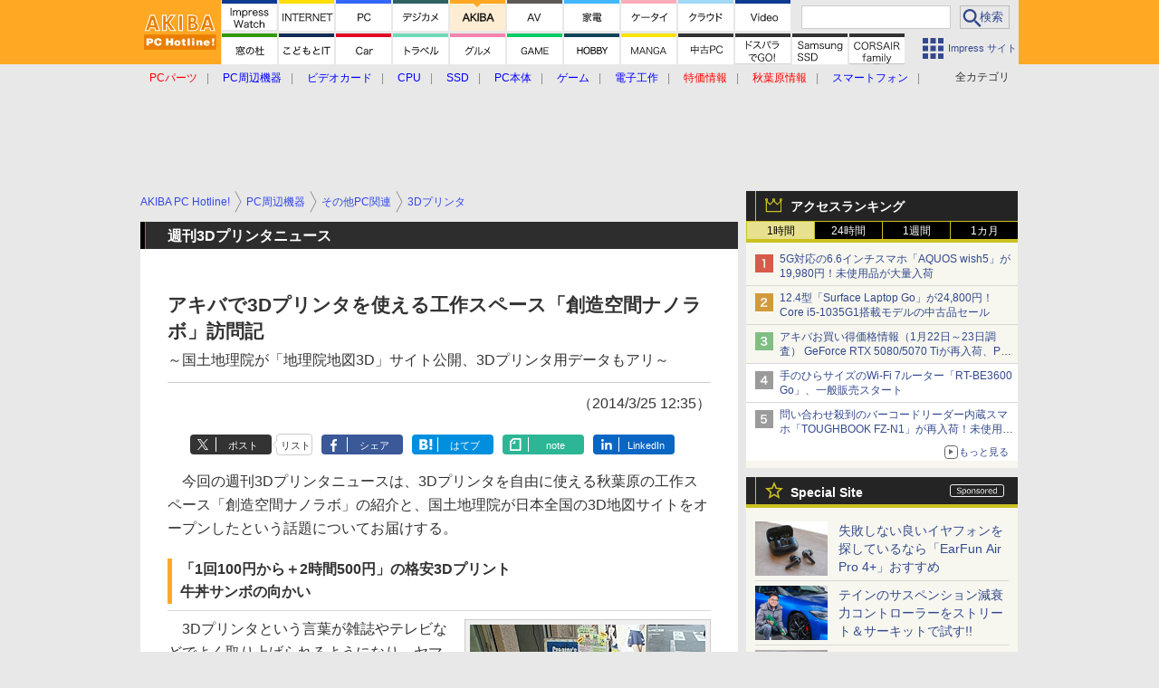

--- FILE ---
content_type: text/html; charset=utf-8
request_url: https://akiba-pc.watch.impress.co.jp/docs/column/3dpnews/640839.html
body_size: 28645
content:
<!DOCTYPE HTML> <html lang="ja"><head prefix="og: http://ogp.me/ns#  article: http://ogp.me/ns/article# fb: http://ogp.me/ns/fb#"><link rel="canonical" href="https://akiba-pc.watch.impress.co.jp/docs/column/3dpnews/640839.html"><meta charset="UTF-8"><meta name="author" content="株式会社インプレス"><meta name="copyright" content="Copyright &copy; Impress Corporation. All Rights Reserved."><title>アキバで3Dプリンタを使える工作スペース「創造空間ナノラボ」訪問記 - AKIBA PC Hotline!</title><meta name="keywords" content="その他のPC関連製品,3Dプリンタ,総合,定期連載,3Dプリンタ特集,PC周辺機器,その他PC関連,秋葉原情報,スポット情報,ショップ"><meta name="creation_date" content="2014-03-25T12:35:00+09:00"><meta property="date" content="2016-09-15T08:06:25+09:00"><meta name="ipw:id" content="640839"><meta name="ipw:site" content="ah"><meta name="ipw:year" content="2014"><meta name="ipw:month" content="3"><meta name="ipw:day" content="25"><meta name="ipw:firstpage" content="/docs/column/3dpnews/640839.html"><meta property="fb:app_id" content="313703452412789" /><meta property="og:type" content="article"><meta property="og:locale" content="ja_JP"><meta property="og:site_name" content="AKIBA PC Hotline!"><meta property="og:url" content="http://akiba-pc.watch.impress.co.jp/docs/column/3dpnews/640839.html"><meta property="og:title" content="アキバで3Dプリンタを使える工作スペース「創造空間ナノラボ」訪問記"><meta property="og:description" content=""><meta property="og:image" content=""><meta property="article:published_time" content="2014-03-25T12:35:00+09:00"><meta property="article:modified_time" content="2016-09-15T08:06:25+09:00"><meta property="article:tag" content="その他のPC関連製品,3Dプリンタ,総合,定期連載,3Dプリンタ特集,PC周辺機器,その他PC関連,秋葉原情報,スポット情報,ショップ"><meta name="twitter:card" content="summary"><meta name="twitter:site" content="@watch_akiba"><meta name="distributable" content="prohibition"><script type="application/ld+json">{"@context":"http://schema.org","@type":"NewsArticle","headline":"アキバで3Dプリンタを使える工作スペース「創造空間ナノラボ」訪問記","image":["http://akiba-pc.watch.impress.co.jpnull"],"datePublished":"2014-03-25T12:35:00+09:00"}</script><script>ipc_article_info={url_struct:{total_page:1,urls:['/docs/column/3dpnews/640839.html'],page_idx:0,cannonical:'/docs/column/3dpnews/640839.html'},corner:['column','3dpnews'],category:[['etcparts','3dp'],['all','teiki'],['specialsite','3dprinter'],['breadcrumb','peripheral','pcetc','3dp'],['breadcrumb','info','spot','shop']],tag:[],marketing_category:[]};</script><meta name="referrer" content="always"><meta name="robots" content="max-image-preview:large"><script>(function(d,c,a){console.log("dataLayer start");d.dataLayer=d.dataLayer||[];d.dataLayer.push({pageId:"",pageCmsSite:"",pageType:"",pageTitle:"",pageCreationDate:"",pageCreationHour:"",pageCreationWeekday:"",pageModifiedDate:"",pageElapsedTime:"",pageElapsedHour:"",pageElapsedDate:"",pageElapsedMonth:"",pageCanonicalUrl:"",pageImage:"",pageCorner:"",pageCategories:"",pageTags:"",pageAdvertise:"",pageBodyLength:"",pageRelated:"",pageExtend1:"",pageDevice:a,ipc_uid:"",clientWidth:"",clientHeight:""});
a=d.dataLayer[0];c.querySelector('meta[property="og:type"]')&&(a.pageType=c.querySelector('meta[property="og:type"]').getAttribute("content"));c.querySelector("title")&&(a.pageTitle=c.querySelector("title").innerText);c.querySelector('meta[name="keywords"]')&&(a.pageTags=c.querySelector('meta[name="keywords"]').getAttribute("content"));c.querySelector('meta[name="ipw:id"]')&&(a.pageId=c.querySelector('meta[name="ipw:id"]').getAttribute("content"));c.querySelector('meta[name="ipw:site"]')&&(a.pageCmsSite=
c.querySelector('meta[name="ipw:site"]').getAttribute("content"));c.querySelector('meta[name="creation_date"]')&&(a.pageCreationDate=c.querySelector('meta[name="creation_date"]').getAttribute("content"));c.querySelector('meta[property="date"]')&&(a.pageModifiedDate=c.querySelector('meta[property="date"]').getAttribute("content"));if(c.querySelector('script[type="application/ld+json"]')){var b=JSON.parse(c.querySelector('script[type="application/ld+json"]').innerText);b.headline&&(a.pageTitle=b.headline);
b.image&&(a.pageImage=b.image);b.datePublished&&(a.pageCreationDate=b.datePublished);b["@type"]&&(a.pageType=b["@type"])}"/"==location.pathname||location.pathname.match(/^\/(m\.|amp\.)?index\.html?/)?a.pageType="top":location.pathname.match(/\/([0-9]{4,5,6,7}|[0-9]{3,4}\/[0-9]{3}\/(m\.|amp\.)?index)\.html/)?a.pageType="article":location.pathname.match(/\/img\/.*\/docs\/.*\.html/)?a.pageType="zoom":location.pathname.match(/index/)&&(a.pageType="list");"website"==a.pageType||"WebSite"==a.pageType?a.pageType=
"top":"NewsArticle"==a.pageType?a.pageType="article":"ImageObject"==a.pageType?a.pageType="zoom":"Periodical"==a.pageType&&(a.pageType="list");if(a.pageCreationDate){var f=new Date(a.pageCreationDate),e=((new Date).getTime()-f.getTime())/1E3;a.pageElapsedTime="1441. >=1d";if(86400>e)for(b=1;1440>=b;b++)if(e<60*b){a.pageElapsedTime=(10>b?"000":100>b?"00":1E3>b?"0":"")+b+". <"+b+"m";break}a.pageElapsedHour="169. >=7d";for(b=1;168>=b;b++)if(e<3600*b){a.pageElapsedHour=(10>b?"00":100>b?"0":"")+b+". <"+
b+"h";break}a.pageElapsedDate="91. >=90d";for(b=1;90>=b;b++)if(e<86400*b){a.pageElapsedDate=(10>b?"0":"")+b+". <"+b+"d";break}a.pageElapsedMonth="61. >=60M";for(b=1;60>=b;b++)if(e<2592E3*b){a.pageElapsedMonth=(10>b?"0":"")+b+". <"+b+"M";break}a.pageCreationHour=(10>f.getHours()?"0":"")+f.getHours();a.pageCreationWeekday=f.getDay()}c.querySelector('meta[property="og:image"]')&&(a.pageImage=c.querySelector('meta[property="og:image"]').getAttribute("content"));c.querySelector('link[rel="canonical"]')&&
(a.pageCanonicalUrl=c.querySelector('link[rel="canonical"]').getAttribute("href"));window.ipc_article_info&&ipc_article_info.corner&&(a.pageCorner=ipc_article_info.corner[0]);if(window.ipc_article_info&&ipc_article_info.category)for(b=0;b<ipc_article_info.category.length;b++)for(0<b&&(a.pageCategories+=","),1==ipc_article_info.category[b].length&&"native-tie-up"==ipc_article_info.category[b][0]&&(a.pageAdvertise="1"),c=0;c<ipc_article_info.category[b].length;c++)0<c&&(a.pageCategories+="-"),a.pageCategories+=
ipc_article_info.category[b][c];if(window.ipc_article_info&&ipc_article_info.tag)for(b=0;b<ipc_article_info.tag.length;b++)a.pageTags&&(a.pageTags+=","),a.pageTags+=ipc_article_info.tag[b];document.cookie&&0<=document.cookie.indexOf("ipc_uid=")&&(0<document.cookie.indexOf(";",document.cookie.indexOf("ipc_uid="))?a.ipc_uid=document.cookie.substring(document.cookie.indexOf("ipc_uid=")+8,document.cookie.indexOf(";",document.cookie.indexOf("ipc_uid="))):a.ipc_uid=document.cookie.substring(document.cookie.indexOf("ipc_uid=")+
8));a.clientWidth=100*Math.floor(window.innerWidth/100);a.clientHeight=100*Math.floor(window.innerHeight/100);console.log("dataLayer = "+JSON.stringify(d.dataLayer))})(window,document,"pc");</script>
<script>(function(i,s,o,g,r,a,m){i['GoogleAnalyticsObject']=r;i[r]=i[r]||function(){  (i[r].q=i[r].q||[]).push(arguments)},i[r].l=1*new Date();a=s.createElement(o),  m=s.getElementsByTagName(o)[0];a.async=1;a.src=g;m.parentNode.insertBefore(a,m)  })(window,document,'script','https://www.google-analytics.com/analytics.js','ga');  ga('set', 'forceSSL', true);  ga('create', 'UA-245639-18', 'auto');  var d2 = [];  var d3 = [];  if (typeof ipc_article_info !== "undefined" && ipc_article_info && ipc_article_info.category && ipc_article_info.category.length >0) {    var c = JSON.parse(JSON.stringify(ipc_article_info.category));    for (var i = 0; i< c.length; i++) { if (c[i] && c[i][0]) { if (c[i][0] == 'breadcrumb') { c[i].shift(); d2.push(c[i].join('|')); } else { d3.push(c[i].join('|')); } } }  }  ga('send', 'pageview' , {'dimension1':'art', 'dimension2':d2.join(','), 'dimension3':d3.join(',')});/*ga('create', 'UA-81004055-1', 'auto', {'name': 'EventTracking'});*/</script><script>(function(w,d,s,l,i){w[l]=w[l]||[];w[l].push({'gtm.start':new Date().getTime(),event:'gtm.js'});var f=d.getElementsByTagName(s)[0],j=d.createElement(s),dl=l!='dataLayer'?'&l='+l:'';j.async=true;j.src='https://www.googletagmanager.com/gtm.js?id='+i+dl;f.parentNode.insertBefore(j,f);})(window,document,'script','dataLayer','GTM-WQ4L42L');</script><script async src="https://fundingchoicesmessages.google.com/i/pub-5723665484085034?ers=1" nonce="eqwhAOG8vYkIHlHDX7VA4w"></script><script nonce="eqwhAOG8vYkIHlHDX7VA4w">(function() {function signalGooglefcPresent() {if (!window.frames['googlefcPresent']) {if (document.body) {const iframe = document.createElement('iframe'); iframe.style = 'width: 0; height: 0; border: none; z-index: -1000; left: -1000px; top: -1000px;'; iframe.style.display = 'none'; iframe.name = 'googlefcPresent'; document.body.appendChild(iframe);} else {setTimeout(signalGooglefcPresent, 0);}}}signalGooglefcPresent();})();</script><script>
if (!window.ipc) ipc = {};
if (!ipc.loader) ipc.loader = {
  status: 'start',
  props: ['jquery', 'cxense', 'dfp', 'watch', 'ready', 'load'],
  loaded: [],
  queue: {
    jquery: [],
    cxense: [],
    dfp: [],
    watch: [],
    ready: [],
    load: [],
  },
  on: function(queue_name) {
    var l = ipc.loader, i = 0;
    for (i = 0; i < l.props.length; i++) {
      if (queue_name == l.props[i]) break;
      if (queue_name == 'load' && l.props[i] == 'ready') {
        l.on('ready');
      } else {
        l.bind(l.props[i], -1);
      }
    }
    l.status = queue_name;
    if (i < l.props.length) {
      l.props.splice(i, 1);
      l.loaded.push(queue_name);
    }
    var q = l.queue[queue_name];
    while (q.length) {
      var exe = q.shift();
      exe.call();
    }
    q.push = function(exe) {
      exe.call();
    }
  },
  bind: function(queue_name, counter) {
    var d = document, w = window, onready = false, oncxfail = false, l = ipc.loader, p = l.props;
    if (typeof counter == 'undefined') counter = 6000;
    counter--;
    if (l.props.indexOf(queue_name) < 0) {
      if (l.loaded.indexOf(queue_name) >= 0) return true;
      console.log('[FATAL] EVENT:cannot bind ' + queue_name);
      return false;
    }
    switch (queue_name) {
      case 'jquery': onready = (w.$); break;
      case 'cxense': onready = true; break;
      case 'dfp': onready = (w.googletag && googletag.apiReady); break;
      case 'watch': onready = (w.ipc && ipc.watch && ipc.watch.article); break;
      case 'ready': 
        counter = -1;
        if (d.addEventListener) {
          d.addEventListener("DOMContentLoaded", function() {
            l.on(queue_name);
          }, false);
        } else {
          l.queue.jquery.push(function(){
            $(d).ready(function(){
              l.on(queue_name);
            });
          });
        }
        break;
      case 'load': 
        counter = -1;
        if (w.addEventListener) {
          w.addEventListener("load", function() {
            l.on(queue_name);
          }, false);
        } else if (w.attachEvent) {
          w.attachEvent('onload', function() {
            l.on(queue_name);
          });
        } else {
          w.onload = function(){
            l.on(queue_name);
          };
        }
        break;
      default: 
        count = -1;
        break;
    }
    if (oncxfail) {
      l.bind('dfp', -1);
    }
    if (onready) {
      counter = -1;
      l.on(queue_name);
    }
    if (counter > 0) {
      w.setTimeout(function(){ l.bind(queue_name, counter); }, 10);
    } else if (counter == 0) {
      console.log('[FATAL] EVENT:failed to load ' + queue_name);
      for (var i = 0; i < p.length; i++) {
        l.bind(p[i], -1);
        if (queue_name == p[i]) break;
      }
    }
    return true;
  },
  script: function(src, callback) {
    var d = document, s = 'script', e = d.createElement(s), t = d.getElementsByTagName(s)[0];
    e.type = 'text/java' + s;
    e.async = 1;
    e.src = src;
    if (callback) {
      e.onload = e.onreadystatechange = function() {
        if ((!this.readyState || this.readyState === 'loaded' || this.readyState === 'complete')) {
          this.onload = this.onreadystatechange = null;
          callback.call(this);
        }
      };
    }
    t.parentNode.insertBefore(e, t);
  },
  beacon: function(src) {
    navigator && navigator.sendBeacon ? navigator.sendBeacon(src) : (new Image(1,1)).src=src;
  },
  meta: function(key, value) {
    var d = document, head = d.getElementsByTagName('head')[0], meta = d.createElement('meta');
    meta.setAttribute('name', key);
    meta.setAttribute('content', value);
    head.appendChild(meta);
  },
  has_101gglplcad: function() {
    var info = window.ipc_article_info;
    if(!info || !info.category || info.category.length == 0) return null;
    info = info.category;
    for (var i = 0; i < info.length; i++) {
      if (info[i].length <= 0) continue;
      if(info[i][0] == '101gglplcad') {
        return true;
      }
    }
    return false;
  },
  get_breadcrumb: function(sep, leaf_only, breadcrumb_only, max_depth) {
    if (typeof sep == 'undefined') sep = '-';
    if (typeof leaf_only == 'undefined') leaf_only = false;
    if (typeof breadcrumb_only == 'undefined') breadcrumb_only = false;
    if (typeof max_depth == 'undefined') max_depth = 3;
    var info = window.ipc_article_info, rv = [];
    if(!info || !info.category || info.category.length == 0) return rv;
    info = info.category;
    if (sep == 'level') rv = [null, [], [], []];
    for (var i = 0; i < info.length; i++) {
      if (info[i].length <= 0) continue;
      var j = (info[i][0] == 'breadcrumb' ? 1 : 0), v = [];
      if (sep == 'imp_cat') v = {};
      if (!breadcrumb_only || j) {
        for (var k = j; k < info[i].length; k++) {
          if (k > max_depth) break;
          if (sep == 'level') {
            v = info[i][k];
            if (!rv.some(function(comp) {
              return v === comp;
            })) {
              rv[k].push(v);
            }
            v = [];
          } else if (sep == 'imp_cat') {
            v[sep + k] = info[i][k];
          } else {
            v.push(info[i][k]);
          }
        }
      }
      if (sep == 'imp_cat') {
        rv.push(v);
      } else if (v.length > 0) {
        v = (sep ? v.join(sep) : v);
        if (!rv.some(function(comp) {
          return v === comp;
        })) {
          rv.push(v);
        }
      }
    }
    return rv;
  },
  ad: {
    dfp: {
      set_breadcrumb: function(page, site_key, type, device) {
        var g = googletag;
        g.pubads().setTargeting("100device", device);
        g.pubads().setTargeting("101page", page);
        if (typeof(type) == 'undefined') type = 'cat';
        if (ipc.loader.has_101gglplcad()) {
          g.pubads().setTargeting('101gglplcad', 'no');
        }
        var breadcrumbs = ipc.loader.get_breadcrumb('level', false, true, 3);
        if (breadcrumbs.length > 0 && (type == 'cat' || type == 'genre')) {
          for (var k = 1; k <= 3; k++) {
            g.pubads().setTargeting('i' + site_key + type + k, breadcrumbs[k]);
          }
        }
      },
      _init: function(fnc_dfp_head, page, site_key, device, enable_hb, enable_sra) {
        var g = googletag;
        if (typeof enable_hb != 'undefined' && enable_hb) g.pubads().disableInitialLoad();
        fnc_dfp_head();
        if (!!(window.pbFlux) && !!(window.fluxtag)) {
          if (!!(window.pbFlux) && !!(window.pbFlux.prebidBidder) && fluxtag.isFn(window.pbFlux.prebidBidder)) {
            /* Prebidが呼び出せる状態の場合 */
            pbjs.que.push(function () {
              window.pbFlux.prebidBidder();
            });
          } else {
            /* Prebidが呼び出せない場合、すぐにGAMを呼び出す */
            fluxtag.readyBids.prebid = true;
            fluxtag.launchAdServer();
          }
        }
        ipc.loader.ad.dfp.set_breadcrumb(page, site_key, 'cat', device);
        if (enable_sra) g.pubads().enableSingleRequest();
        g.pubads().collapseEmptyDivs(true);
        ipc.loader.ad.dfp.centering('haikei', 'haikei', 1600);
        /* -------20211125 */
        var ipc_uid = 'nouid' + Math.random();
        if (window.td && td.client && td.client.globals && td.client.globals.$global && td.client.globals.$global.td_ssc_id) {
          ipc_uid = td.client.globals.$global.td_ssc_id;
        } else if (document.cookie && document.cookie.indexOf('_td_ssc_id=') >= 0) {
          if (document.cookie.indexOf(';', document.cookie.indexOf('_td_ssc_id=')) > 0) {
            ipc_uid = document.cookie.substring(document.cookie.indexOf('_td_ssc_id=') + '_td_ssc_id='.length, document.cookie.indexOf(';', document.cookie.indexOf('_td_ssc_id=')));
          } else {
            ipc_uid = document.cookie.substring(document.cookie.indexOf('_td_ssc_id=') + '_td_ssc_id='.length);
          }
        } else if (document.cookie && document.cookie.indexOf('ipc_uid=') >= 0) {
          if (document.cookie.indexOf(';', document.cookie.indexOf('ipc_uid=')) > 0) {
            ipc_uid = 'impress' + document.cookie.substring(document.cookie.indexOf('ipc_uid='), document.cookie.indexOf(';', document.cookie.indexOf('ipc_uid=')));
          } else {
            ipc_uid = 'impress' + document.cookie.substring(document.cookie.indexOf('ipc_uid='));
          }
        } else if (document.cookie && document.cookie.indexOf('_gid=') >= 0) {
          if (document.cookie.indexOf(';', document.cookie.indexOf('_gid=')) > 0) {
            ipc_uid = 'impress' + document.cookie.substring(document.cookie.indexOf('_gid='), document.cookie.indexOf(';', document.cookie.indexOf('_gid=')));
          } else {
            ipc_uid = 'impress' + document.cookie.substring(document.cookie.indexOf('_gid='));
          }
        }
        ipc_uid = ipc_uid.replace(/[^0-9a-zA-Z]/g, '');
        /*console.log('ipc_uid = ' + ipc_uid);*/
        if (ipc_uid.indexOf('nouid') !== 0) {
          g.pubads().setPublisherProvidedId(ipc_uid);
        }
        /* --------20211125 */
        g.enableServices();
      },
      init: function(fnc_dfp_head, page, site_key, device, enable_hb, enable_sra) {
        window.googletag = window.googletag || {}; googletag.cmd = googletag.cmd || [];
        window.initialLoadAdSlots = [], window.gateAdSlots = [];
        ipc.loader.script('https://securepubads.g.doubleclick.net/tag/js/gpt.js', function(){
          ipc.loader.bind('dfp', -1);
        });
        googletag.cmd.push(function(){ ipc.loader.ad.dfp._init(fnc_dfp_head, page, site_key, device, enable_hb, enable_sra); });
      },
      display_onready: function(prefix, adslots) {
        ipc.loader.queue.ready.push(function(){
          googletag.cmd.push(function(){
            for (var i = 0; i < adslots.length; i++) {
              googletag.display(prefix + adslots[i]);
            }
          });
        });
      },
      display_btf: function(prefix, adslots) {
        ipc.loader.queue.ready.push(function(){
          googletag.cmd.push(function(){
            if (!window.initialLoadAdSlots || initialLoadAdSlots.length <= 0) return false;
            for (var i = 0; i < initialLoadAdSlots.length; i++) {
              var divid = initialLoadAdSlots[i].getSlotElementId();
              if (divid && (prefix == '' || divid.indexOf(prefix) == 0)) {
                var comp = divid.substring(prefix.length);
                if (adslots.indexOf(comp) >= 0 && document.getElementById(divid)) {
                  googletag.display(divid);
                }
              }
            }
          });
        });
      },
      centering: function(slotid_part, divclass, default_width) {
        googletag.pubads().addEventListener('slotRenderEnded', function(e) {
          if (e && e.slot && e.slot.getSlotElementId() && e.slot.getSlotElementId().indexOf(slotid_part) >= 0 && e.size && e.size[0] && e.size[0] != default_width) {
            var div = document.getElementById(e.slot.getSlotElementId());
            if (div && div.parentNode && div.parentNode.parentNode && (!divclass || div.parentNode.parentNode.className.indexOf(divclass) >= 0)) {
              div.parentNode.parentNode.style.width = e.size[0] + 'px';
              div.parentNode.parentNode.style.marginLeft = (-parseInt(e.size[0], 10)/2) + 'px';
            }
          }
        });
      }
    },
    cxense: {
      set_breadcrumb: function() {},
      set_segment: function() {},
      get_segment: function() {
        return [];
      },
      init: function(site_id, device, page, site_symbol) {
        ipc.loader.bind('cxense', -1);
      },
      init_cc: function() {},
      init_ct: function() {},
      init_sc: function() {},
      init_ex: function(site_symbol) {
        if(!site_symbol) site_symbol = 'watch';
      }
    },
    blade: {
      set_breadcrumb: function() {
        var breadcrumbs = ipc.loader.get_breadcrumb('imp_cat', false, true, 3);
        if (breadcrumbs.length > 0) {
          if (window.microadBlade && microadBlade.EHN) {
            microadBlade.EHN.start({'imp_cat':breadcrumbs});
          }
        }
      },
      init: function() {
        ipc.loader.script('//d-cache.microad.jp/js/td_iw_access.js', function(){
          ipc.loader.ad.blade.set_breadcrumb();
        });
        var i = new Image(1,1);
        i.src = '//aid.send.microad.jp/asr?v=1&code=dY-5ZLLSddc&format=pixel';
      }
    },
    prebid: {
      init: function(adUnits) {
      },
      bids_back: function() {
      }
    },
    tam: {
      /* APS Header Bidding */
      /*
        function calling order without flux
        1. tam.init
         1.2. tam._init
         1.3. cxense.init
         1.5. tam.bids
         1.7. dfp.init
        2. cxense.init_cc ...etc.
        3. dfp.display_btf
        4. blade.init
        5. VWO
      */
      _init: function() {
        /* ----- Begin Step 1 ----- */
        /* Load the APS JavaScript Library */
        !function(a9,a,p,s,t,A,g){if(a[a9])return;function q(c,r){a[a9]._Q.push([c,r])}a[a9]={init:function(){q("i",arguments)},fetchBids:function(){q("f",arguments)},setDisplayBids:function(){},targetingKeys:function(){return[]},_Q:[]};A=p.createElement(s);A.async=!0;A.src=t;g=p.getElementsByTagName(s)[0];g.parentNode.insertBefore(A,g)}("apstag",window,document,"script","//c.amazon-adsystem.com/aax2/apstag.js");
        /* Initialize the Library */
        apstag.init({
         pubID: '3583',
         adServer: 'googletag'
        });
      },
      init: function(cxense_site_id, device, page, site_symbol, fnc_dfp_head, dfp_site_key, enable_sra) {
        var ad = ipc.loader.ad, cxense_site_symbol = site_symbol;
        switch (cxense_site_symbol) {
          case 'caw': cxense_site_symbol = 'car'; break;
          case 'pw': cxense_site_symbol = 'pcw'; break;
        }
        ad.tam._init();
        ad.cxense.init(cxense_site_id, device, page, cxense_site_symbol);
        ad.tam.bids(site_symbol, device);
        ad.dfp.init(fnc_dfp_head, page, dfp_site_key, device, true, enable_sra);
      },
      bids: function(s, d, p) {
        var slots = [];
        if (d == 'pc') {
          if (p == 'top') {
            /* pc top */
            if (',grw,ipw,trw,wf,wvd,hbw,'.indexOf(s) > 0) {
              slots.push({
                slotID:   'gpt-div-ipc-'+s+'-pc-billboard001',
                slotName: '/49282802/ipc-'+s+'/pc/billboard001',
                sizes:    [[728,90],[970,90],[970,250]]
              });
              slots.push({
                slotID:   'gpt-div-ipc-'+s+'-pc-flw-rect001',
                slotName: '/49282802/ipc-'+s+'/pc/flw-rect001',
                sizes:    [[300,250],[300,600]]
              });
              slots.push({
                slotID:   'gpt-div-ipc-'+s+'-pc-mdl-rect001',
                slotName: '/49282802/ipc-'+s+'/pc/mdl-rect001',
                sizes:    [[300,250]]
              });
              slots.push({
                slotID:   'gpt-div-ipc-'+s+'-pc-rect001',
                slotName: '/49282802/ipc-'+s+'/pc/rect001',
                sizes:    [[300,250]]
              });
            }
            if (s == 'hbw') {
              slots.push({
                slotID:   'gpt-div-ipc-'+s+'-pc-rect002',
                slotName: '/49282802/ipc-'+s+'/pc/rect002',
                sizes:    [[300,250]]
              });
            }
            if (',grw,trw,wf,wvd,hbw,'.indexOf(s) > 0) {
              slots.push({
                slotID:   'gpt-div-ipc-'+s+'-pc-sky001',
                slotName: '/49282802/ipc-'+s+'/pc/sky001',
                sizes:    [[300,250]]
              });
            }
            if (',grw,ipw,trw,wf,wvd,'.indexOf(s) > 0) {
              slots.push({
                slotID:   'gpt-div-ipc-'+s+'-pc-2nd-rect001',
                slotName: '/49282802/ipc-'+s+'/pc/2nd-rect001',
                sizes:    [[300,250]]
              });
            }
          } else {
            /* pc art */
            if (',clw,'.indexOf(s) < 0) {
              slots.push({
                slotID:   'gpt-div-ipc-'+s+'-pc-rect-kiji001',
                slotName: '/49282802/ipc-'+s+'/pc/rect-kiji001',
                sizes:    [[300,250],[336,280]]
              });
              slots.push({
                slotID:   'gpt-div-ipc-'+s+'-pc-r-pre001',
                slotName: '/49282802/ipc-'+s+'/pc/r-pre001',
                sizes:    [[300,250],[336,280]]
              });
            }
            if (',gmw,hbw,'.indexOf(s) > 0) {
              slots.push({
                slotID:   'gpt-div-ipc-'+s+'-pc-billboard001',
                slotName: '/49282802/ipc-'+s+'/pc/billboard001',
                sizes:    [[728,90],[970,90],[970,250]]
              });
              slots.push({
                slotID:   'gpt-div-ipc-'+s+'-pc-flw-rect001',
                slotName: '/49282802/ipc-'+s+'/pc/flw-rect001',
                sizes:    [[300,250],[300,600]]
              });
              slots.push({
                slotID:   'gpt-div-ipc-'+s+'-pc-mdl-rect001',
                slotName: '/49282802/ipc-'+s+'/pc/mdl-rect001',
                sizes:    [[300,250]]
              });
              slots.push({
                slotID:   'gpt-div-ipc-'+s+'-pc-rect001',
                slotName: '/49282802/ipc-'+s+'/pc/rect001',
                sizes:    [[300,250]]
              });
              slots.push({
                slotID:   'gpt-div-ipc-'+s+'-pc-rect002',
                slotName: '/49282802/ipc-'+s+'/pc/rect002',
                sizes:    [[300,250]]
              });
              slots.push({
                slotID:   'gpt-div-ipc-'+s+'-pc-sky001',
                slotName: '/49282802/ipc-'+s+'/pc/sky001',
                sizes:    [[300,250]]
              });
              slots.push({
                slotID:   'gpt-div-ipc-'+s+'-pc-rect-kiji002',
                slotName: '/49282802/ipc-'+s+'/pc/rect-kiji002',
                sizes:    [[300,250]]
              });
              slots.push({
                slotID:   'gpt-div-ipc-'+s+'-pc-rect-kiji003',
                slotName: '/49282802/ipc-'+s+'/pc/rect-kiji003',
                sizes:    [[300,250]]
              });
            } else {
              slots.push({
                slotID:   'gpt-div-ipc-'+s+'-pc-billboard-kiji001',
                slotName: '/49282802/ipc-'+s+'/pc/billboard-kiji001',
                sizes:    [[728,90],[970,90],[970,250]]
              });
              slots.push({
                slotID:   'gpt-div-ipc-'+s+'-pc-flw-rect001',
                slotName: '/49282802/ipc-'+s+'/pc/flw-rect001',
                sizes:    [[300,250],[300,600]]
              });
              slots.push({
                slotID:   'gpt-div-ipc-'+s+'-pc-mdl-rect001',
                slotName: '/49282802/ipc-'+s+'/pc/mdl-rect001',
                sizes:    [[300,250]]
              });
              slots.push({
                slotID:   'gpt-div-ipc-'+s+'-pc-2nd-r-rect001',
                slotName: '/49282802/ipc-'+s+'/pc/2nd-r-rect001',
                sizes:    [[300,250]]
              });
              slots.push({
                slotID:   'gpt-div-ipc-'+s+'-pc-r-rect001',
                slotName: '/49282802/ipc-'+s+'/pc/r-rect001',
                sizes:    [[300,250],[300,600]]
              });
            }
            if (',gmw,hbw,ipw,'.indexOf(s) < 0 || s == 'pw') {
              slots.push({
                slotID:   'gpt-div-ipc-'+s+'-pc-r-sky001',
                slotName: '/49282802/ipc-'+s+'/pc/r-sky001',
                sizes:    [[300,250]]
              });
            }
          }
        } else {
          if (p == 'top') {
            /* sp top */
            slots.push({
              slotID:   'gpt-div-ipc-'+s+'-sp-rect001',
              slotName: '/49282802/ipc-'+s+'/sp/rect001',
              sizes:    [[336,280],[320,50],[300,250]]
            });
            slots.push({
              slotID:   'gpt-div-ipc-'+s+'-sp-rect002',
              slotName: '/49282802/ipc-'+s+'/sp/rect002',
              sizes:    [[336,280],[320,50],[300,600],[300,250]]
            });
            slots.push({
              slotID:   'gpt-div-ipc-'+s+'-sp-rect003',
              slotName: '/49282802/ipc-'+s+'/sp/rect003',
              sizes:    [[336,280],[320,50],[300,250]]
            });
            slots.push({
              slotID:   'gpt-div-ipc-'+s+'-sp-rect004',
              slotName: '/49282802/ipc-'+s+'/sp/rect004',
              sizes:    [[336,280],[320,50],[300,250]]
            });
          } else {
            /* sp art */
            slots.push({
              slotID:   'gpt-div-ipc-'+s+'-sp-rect001',
              slotName: '/49282802/ipc-'+s+'/sp/rect001',
              sizes:    [[336,280],[320,50],[300,250]]
            });
            slots.push({
              slotID:   'gpt-div-ipc-'+s+'-sp-rect002',
              slotName: '/49282802/ipc-'+s+'/sp/rect002',
              sizes:    [[336,280],[320,50],[300,600],[300,250]]
            });
            slots.push({
              slotID:   'gpt-div-ipc-'+s+'-sp-rect-kiji001',
              slotName: '/49282802/ipc-'+s+'/sp/rect-kiji001',
              sizes:    [[336,280],[320,50],[300,250]]
            });
            slots.push({
              slotID:   'gpt-div-ipc-'+s+'-sp-overlay001',
              slotName: '/49282802/ipc-'+s+'/sp/overlay001',
              sizes:    [[320,50],[320,100]]
            });
            if (',gmw,hbw,'.indexOf(s) > 0) {
              slots.push({
                slotID:   'gpt-div-ipc-'+s+'-sp-rect-kiji002',
                slotName: '/49282802/ipc-'+s+'/sp/rect-kiji002',
                sizes:    [[336,280],[320,50],[300,250]]
              });
              slots.push({
                slotID:   'gpt-div-ipc-'+s+'-sp-rect-kiji003',
                slotName: '/49282802/ipc-'+s+'/sp/rect-kiji003',
                sizes:    [[336,280],[320,50],[300,250]]
              });
              slots.push({
                slotID:   'gpt-div-ipc-'+s+'-sp-video001',
                slotName: '/49282802/ipc-'+s+'/sp/video001',
                sizes:    [[320,50]]
              });
            }
          }
        }
        /* ----- Begin Step 2 ----- */
        apstag.fetchBids({
          slots: slots,
          timeout: 1e3
        }, function(bids) {
          /* ----- Begin Step 3 ----- */
          /* set apstag targeting on googletag, then trigger the first DFP request in googletag's disableInitialLoad integration */
          if (window.fluxtag) {
            googletag.cmd.push(function () {
              /* TAM(UAM)を呼び出す */
              fluxtag.readyBids.amazon = true;
              fluxtag.launchAdServer();
            });
          } else {
            googletag.cmd.push(function(){
              apstag.setDisplayBids();
              /*googletag.pubads().refresh();*/
	      googletag.pubads().refresh(googletag.pubads().getSlots().filter(s => s.getTargetingKeys().indexOf('browsiId') === -1));
            });
          }
          /* ----- End Step 3 ----- */
        });
        /* ----- End Step 2 ----- */
      }
    },
    flux: {
      /* FLUX Prebid */
      /*
        function calling order
        0. async script loading https://flux-cdn.com/client/impress/media.min.js
        1. flux.init
         1.1 flux._init
         1.2. tam._init
         1.3. cxense.init
         1.4. flux.define_callback
         1.5. tam.bids
         1.6. flux.set_fail_safe
         1.7. dfp.init
        2. cxense.init_cc ...etc.
        3. dfp.display_btf
        4. blade.init
        5. VWO
      */
      _init: function() {
        window.pbjs = window.pbjs || {};
        pbjs.que = pbjs.que || [];
        window.pbFlux = window.pbFlux || {};
        pbFlux.bidderTimeout = 2e3;
      },
      init: function(with_tam, cxense_site_id, device, page, site_symbol, fnc_dfp_head, dfp_site_key, enable_sra) {
        var ad = ipc.loader.ad, cxense_site_symbol = site_symbol;
        switch (cxense_site_symbol) {
          case 'caw': cxense_site_symbol = 'car'; break;
          case 'pw': cxense_site_symbol = 'pcw'; break;
        }
        ad.flux._init();
        if (with_tam) ad.tam._init();
        ad.cxense.init(cxense_site_id, device, page, cxense_site_symbol);
        ad.flux.define_callback();
        if (with_tam) ad.tam.bids(site_symbol, device, page);
        ad.flux.set_fail_safe();
        ad.dfp.init(fnc_dfp_head, page, dfp_site_key, device, true, enable_sra);
      },
      define_callback: function() {
        /* Define callback function */
        window.fluxtag = {
          readyBids: {
            prebid: false,
            amazon: !(window.apstag),
            google: false
          },
          failSafeTimeout: (!!window.pbFlux && !!window.pbFlux.bidderTimeout) ? window.pbFlux.bidderTimeout + 1e3 : 3e3,
          isFn: function isFn(object) {
            var _t = 'Function';
            var toString = Object.prototype.toString;
            return toString.call(object) === '[object ' + _t + ']';
          },
          launchAdServer: function() {
            if (!fluxtag.readyBids.prebid || !fluxtag.readyBids.amazon) {
              return;
            }
            fluxtag.requestAdServer();
          },
          requestAdServer: function() {
            if (!fluxtag.readyBids.google) {
              fluxtag.readyBids.google = true;
              googletag.cmd.push(function () {
                if (!!(pbjs.setTargetingForGPTAsync) && fluxtag.isFn(pbjs.setTargetingForGPTAsync)) {
                  pbjs.que.push(function () {
                    pbjs.setTargetingForGPTAsync();
                  });
                }
                if (window.apstag) { /* TAM未実装ページ対応 */
                  apstag.setDisplayBids();
                }
                googletag.pubads().refresh();
              });
            }
          }
        };
        /* /Define callback function */
      },
      set_fail_safe: function() {
        setTimeout(function () {
          fluxtag.requestAdServer();
        }, fluxtag.failSafeTimeout);
      }
    },
    anchor: {
      show: function(require_refresh) {
        console.log('show anchorSlot');
        googletag.cmd.push(function(){
          googletag.display(window.anchorSlot);
          if (require_refresh) googletag.pubads().refresh([window.anchorSlot]);
        });
      },
      init: function() {
        let exist_haikei = false, is_pr = false;
        if (window.initialLoadAdSlots && window.initialLoadAdSlots.length) {
          for (var i = 0; i < initialLoadAdSlots.length; i++) {
            if (initialLoadAdSlots[i].getSlotElementId().indexOf('haikeijack') >= 0) {
              exist_haikei = true;
              break;
            }
          }
        }
        if (window.ipc_article_info && ipc_article_info.category) {
          for (var i = 0; i < ipc_article_info.category.length; i++) {
            if (ipc_article_info.category[i] && ipc_article_info.category[i].length && ipc_article_info.category[i][0] == 'native-tie-up') {
              is_pr = true;
            }
          }
        }
        if (!is_pr && exist_haikei) {
          googletag.pubads().addEventListener('slotRenderEnded', function(e) {
            if (e.slot.getSlotElementId().indexOf('-haikeijack') >= 0) {
              if(e.isEmpty) {
                console.log('choose anchor');
                ipc.loader.ad.anchor.show(1);
              } else {
                console.log('choose haikei');
              }
            }
          });
        } else if (!is_pr && !exist_haikei) {
          console.log('choose anchor(2)');
          ipc.loader.ad.anchor.show(0);
        }
      }
    }
  }
};
(function(p){
  for (var i = 0; i < p.length; i++) {
    ipc.loader.bind(p[i]);
  }
})(ipc.loader.props);
</script>
<script>
(function(w){
 w.ipc = w.ipc || {};
 ipc.hold_image = function() {
  var _hold = function(img, colsize) {
   var w = img.style.width, h = img.style.height, aspect_ratio = 1, imgs = null;
   if (!colsize) colsize = 1;
   if (!w || !h || !w.indexOf('px') || !h.indexOf('px')) {
    w = img.parentNode.parentNode.style.width;
    h = img.parentNode.parentNode.style.height;
   }
   if (!w || !h || !w.indexOf('px') || !h.indexOf('px')) {
    w = img.parentNode.parentNode.parentNode.style.width;
    h = img.parentNode.parentNode.parentNode.style.height;
   }
   if (w && h && w.indexOf('px') && h.indexOf('px')) {
    w = parseInt(w.substring(0, w.indexOf('px')), 10);
    h = parseInt(h.substring(0, h.indexOf('px')), 10);
    aspect_ratio = (w ? h / w : 1);
    w = img.parentNode.parentNode.clientWidth / colsize;
    console.log('width = ' + w);
    h = w * aspect_ratio;
    img.style.minWidth = w + 'px';
    img.style.minHeight = h + 'px';
    img.setAttribute('data-fixed-height', h);
   }
  };
  imgs = document.querySelectorAll('div.image-wrap .row > .column:only-child img:not([data-fixed-height])');
  if (imgs && imgs.length) _hold(imgs[0]);
 };
})(window);

function cx_getOptOutStatus(key){
   return true;
}
</script>
<script>ipc.loader.queue.jquery.push(function(){  ipc.loader.script('https://beacon.watch.impress.co.jp/count.js?v=202402280');});</script><script>ipc.loader.queue.jquery.push(function(){  ipc.loader.script('/js/ah/p02/ipc.watch.js?v=202402280');});ipc.loader.queue.watch.push(function(){  ipc.watch.totop.init();  ipc.watch.scroll();  ipc.watch.anker();});ipc.loader.queue.ready.push(function(){  ipc.loader.queue.jquery.push(function(){    $('.main-contents img[ajax]').each(function(){      $(this).attr('src', $(this).attr('ajax'));      $(this).removeAttr('ajax');    });  });});</script><script src="https://ajax.googleapis.com/ajax/libs/jquery/2.2.4/jquery.min.js" async></script><link rel='stylesheet' href='/css/ah/p02/article.css?v=2025082201' type='text/css'><link rel="shortcut icon" href="/favicon.ico" /><script>window.grumi = {  			cfg: {		     		advs: {				'73612282': true,				'4723006721': true,				'4693239831': true,				'4696899522': true,				'4719544775': true,				'4719232311': true,				'4693770225': true,				'4704798158': true,				'4487036810': true,				'4757304394': true,				'73661362': true,				'4945929806': true,				'91406122': true,				'109470322': true,				'5290088345': true,				'5316270393': true,				'5359049171': true,'82308802': true,'5830696213': true				},			},			key: '73a9870c-4ca2-4a34-a1a6-376ab3858cb8'		};</script><script src="//rumcdn.geoedge.be/73a9870c-4ca2-4a34-a1a6-376ab3858cb8/grumi-ip.js" async></script><!-- FLUX / TAM / Cxense / DFP init --> <script async="async" src="https://flux-cdn.com/client/impress/akiba-pc-hotline.min.js"></script> <script> ipc.loader.ad.flux.init(true, '1142973279629786112', 'pc', 'art', 'ah', function(){ initialLoadAdSlots.push(googletag.defineSlot('/49282802/ipc-ah/pc/haikeijack-kiji001',[[1,1],[1280,600],[1600,800],[1800,1000]],'gpt-div-ipc-ah-pc-haikeijack-kiji001').addService(googletag.pubads()));initialLoadAdSlots.push(googletag.defineSlot('/49282802/ipc-ah/pc/billboard-kiji001',[[1,1],[728,90],[728,180],[970,90],[970,250],[980,250]],'gpt-div-ipc-ah-pc-billboard-kiji001').addService(googletag.pubads()));initialLoadAdSlots.push(googletag.defineSlot('/49282802/ipc-ah/pc/r-pre001',[[300,250],[300,300],[336,280],[468,150],[468,300],[600,300]],'gpt-div-ipc-ah-pc-r-pre001').addService(googletag.pubads()));initialLoadAdSlots.push(googletag.defineSlot('/49282802/ipc-ah/pc/rect-kiji001',[[300,250],[336,280]],'gpt-div-ipc-ah-pc-rect-kiji001').addService(googletag.pubads()));initialLoadAdSlots.push(googletag.defineSlot('/49282802/ipc-ah/pc/inread001',[[1,1],[640,360]],'gpt-div-ipc-ah-pc-inread001').addService(googletag.pubads()));initialLoadAdSlots.push(googletag.defineSlot('/49282802/ipc-ah/pc/u-kiji001',[[300,250],[300,300],[336,280],[468,150],[600,300]],'gpt-div-ipc-ah-pc-u-kiji001').addService(googletag.pubads()));initialLoadAdSlots.push(googletag.defineSlot('/49282802/ipc-ah/pc/r-rect001',[[300,100],[300,150],[300,250],[300,300],[300,600],[300,800],[300,900]],'gpt-div-ipc-ah-pc-r-rect001').addService(googletag.pubads()));initialLoadAdSlots.push(googletag.defineSlot('/49282802/ipc-ah/pc/r-sky001',[[300,250],[300,300],[300,600],[300,800]],'gpt-div-ipc-ah-pc-r-sky001').addService(googletag.pubads()));initialLoadAdSlots.push(googletag.defineSlot('/49282802/ipc-ah/pc/2nd-r-rect001',[[300,250],[300,300],[300,600],[300,800]],'gpt-div-ipc-ah-pc-2nd-r-rect001').addService(googletag.pubads()));initialLoadAdSlots.push(googletag.defineSlot('/49282802/ipc-ah/pc/mdl-rect001',[[300,250],[300,300]],'gpt-div-ipc-ah-pc-mdl-rect001').addService(googletag.pubads()));initialLoadAdSlots.push(googletag.defineSlot('/49282802/ipc-ah/pc/flw-rect001',[[300,250],[300,300],[300,600]],'gpt-div-ipc-ah-pc-flw-rect001').addService(googletag.pubads())); console.log('define anchor'); window.anchorSlot = googletag.defineOutOfPageSlot('/49282802/ipc-ah/pc/overlay001', googletag.enums.OutOfPageFormat.BOTTOM_ANCHOR).addService(googletag.pubads()); }, '102', false); </script> <!-- /FLUX / TAM / Cxense / DFP init --> <!-- Cxense2 --> <script> ipc.loader.ad.cxense.init_cc(); </script> <script> ipc.loader.ad.cxense.init_ct(); </script> <script> ipc.loader.ad.cxense.init_sc(); </script> <script> ipc.loader.ad.cxense.init_ex('ah'); </script> <!-- /Cxense2 --> <!-- DFP anchor --> <script>googletag.cmd.push(function(){ ipc.loader.ad.anchor.init(); });</script> <!-- /DFP anchor --> <!-- DFP2 --> <script> ipc.loader.ad.dfp.display_btf('gpt-div-ipc-ah-pc-', ['native001','hyb003','hyb004','hyb005','hyb006','r-pre001','hyb-kiji001','u-kiji001','over-ft001','over-ft002','2nd-r-rect001','2nd-rect001','mdl-rect001','flw-rect001']); </script> <!-- /DFP2 --> <!-- BLADE --> <script> ipc.loader.ad.blade.init(); </script> <!-- /BLADE --> <script type="text/javascript"> var _sf_async_config = _sf_async_config || {}; /** CONFIGURATION START **/ _sf_async_config.uid = 65787; _sf_async_config.domain = 'akiba-pc.watch.impress.co.jp'; _sf_async_config.flickerControl = false; _sf_async_config.useCanonical = true; _sf_async_config.useCanonicalDomain = true; /** CONFIGURATION END **/ </script> <script async src="//static.chartbeat.com/js/chartbeat_mab.js"></script> <!-- Start Visual Website Optimizer Asynchronous Code --> <script type='text/javascript'> var _vwo_code=(function(){ var account_id=331885, settings_tolerance=2000, library_tolerance=2500, use_existing_jquery=false, /* DO NOT EDIT BELOW THIS LINE */ f=false,d=document;return{use_existing_jquery:function(){return use_existing_jquery;},library_tolerance:function(){return library_tolerance;},finish:function(){if(!f){f=true;var a=d.getElementById('_vis_opt_path_hides');if(a)a.parentNode.removeChild(a);}},finished:function(){return f;},load:function(a){var b=d.createElement('script');b.src=a;b.type='text/javascript';b.innerText;b.onerror=function(){_vwo_code.finish();};d.getElementsByTagName('head')[0].appendChild(b);},init:function(){settings_timer=setTimeout('_vwo_code.finish()',settings_tolerance);var a=d.createElement('style'),b='body{opacity:0 !important;filter:alpha(opacity=0) !important;background:none !important;}',h=d.getElementsByTagName('head')[0];a.setAttribute('id','_vis_opt_path_hides');a.setAttribute('type','text/css');if(a.styleSheet)a.styleSheet.cssText=b;else a.appendChild(d.createTextNode(b));h.appendChild(a);this.load('//dev.visualwebsiteoptimizer.com/j.php?a='+account_id+'&u='+encodeURIComponent(d.URL)+'&r='+Math.random());return settings_timer;}};}());_vwo_settings_timer=_vwo_code.init(); </script> <!-- End Visual Website Optimizer Asynchronous Code --></head><body id="article" class="column 3dpnews etcparts 3dp all teiki specialsite 3dprinter breadcrumb peripheral pcetc info spot shop"><script>var _load_facebook_sdk = function() {(function(d,s,id){  if ($('body#article').length<= 0) return;  var js, fjs = d.getElementsByTagName(s)[0];  if (d.getElementById(id)) return;  js = d.createElement(s); js.id = id;  js.src = "https://connect.facebook.net/ja_JP/sdk.js#xfbml=1&version=v2.9";  fjs.parentNode.insertBefore(js, fjs);}(document, 'script', 'facebook-jssdk'));};if (window.ipc && ipc.loader) {  ipc.loader.queue.load.push(_load_facebook_sdk);} else if (window.jQuery) {  _load_facebook_sdk();}</script><aside class="ad top"></aside><header><section><noscript><iframe src="https://www.googletagmanager.com/ns.html?id=GTM-WQ4L42L"height="0" width="0" style="display:none;visibility:hidden"></iframe></noscript><script>(function(w,d,j){var t='microAdUniverseTracker';w[t]=w[t]||{};w[t].track=w[t].track||function(){    (w[t].queue=w[t].queue||[]).push(arguments)};var s=d.createElement('script');s.async=true;s.src=j;    var fs=d.getElementsByTagName('script')[0];fs.parentNode.insertBefore(s,fs)})    (window,document,'https://cdn.microad.jp/js/track.js');    microAdUniverseTracker.track({    "service_id": 14207});</script><div class="OUTBRAIN" data-src="DROP_PERMALINK_HERE" data-widget-id="AR_36"></div><style>header, #site-logo { background-color: #ffa824; } #global-list ul.inline li.ah .icon-wrapper img {  position: absolute;  top: -30px;  left: 0; }</style><style>header { height: 71px; padding-bottom: 28px; } body #global-nav {  background-color: #e8e8e8;  position: relative;  left: 0;  width: 970px;  margin: 0 auto;  z-index: 100;  height: 71px; } body #global-nav >div { position: fixed; height: 74px; } #global-nav>div>h1 { display: inline-block; } #global-list { line-height: 0; } #global-nav .inline { display: inline-block; } #global-nav ul.row1 { width: 630px; } #global-nav div.row1 { background-color: #e8e8e8; vertical-align: top; width: 251px; } #global-nav .gnav-search { height: 36px; width: 240px; padding: 6px 10px 0 0; margin: 0 0 0 auto; } #global-nav .gnav-search input.query {  line-height: 20px;  padding: 0 2px;  margin: 0;  width: 165px;  height: 26px;  background: #fff url(https://www.google.com/cse/intl/ja/images/google_custom_search_watermark.gif) no-repeat center left;  font-size: 12px;  border: 1px solid #ccc; } #global-nav .gnav-search input.btn {  background: url(/img/watch/parts/icon/search.svg) top 3px left -7px no-repeat;  text-indent: 15px;  color: #33498e;  border: 1px solid #bbb;  height: 26px;  float: right;  cursor: pointer; } #global-nav ul.row2 { max-width: 757px; display: inline-block; } #global-nav diev.row2 { background-color: #e8e8e8; } #global-nav #impress-site-button { height: 33px; padding: 6px 2px 4px; text-align: right; cursor: pointer; } #global-nav #impress-site-button div.image { height: 23px; margin: 0; } #global-nav #impress-site-button div.text { color: #33498e; height: 23px; line-height: 23px; text-align: left; vertical-align: top; margin-left: 5px; font-size: 11px; }  body #category-nav { position: relative; top: 0; height: 30px; } body.gnav-hide #category-nav { position: relative; }  #impress-site-bg {  background: rgba(0,0,0,0.8);  height: 100%;  width: 100%;  position: fixed;  top: 0;  left: 0; } #impress-site-list {  margin: 0 0 0 -89px;  height: 690px;  max-height: calc(100vh - 72px);  overflow-y: auto;  background-color: #e8e8e8; } #btn-watch { width: 960px; } #impress-site-section {  margin: 0 25px; }  .query.hastext { background: #fff !important; } #page-wrap { padding-top: 30px; } aside.ad.billboard { padding-top: 0; } aside.ad.billboard>div>div { padding-top: 4px; } .ad.haikei { top: 0; } header:before { display: block; content: ' '; width: 100vw; position: fixed; top: 0; left: 0; right: 0; height: 71px; } body #global-nav { background-color: transparent; }/* impress site */#global-nav #impress-site-list ul>li>a { display: block; width: 62px; height: auto; margin: 0 auto; padding: 0; line-height: 16px; background-color: inherit; vertical-align: top; text-align: center;}/* *//* --- LOGO TILE --- */ul.site-icons {  padding: 20px 0;  display:inline-block;  width:100%;}ul.site-icons.watch {  border-bottom: #fff 3px solid;}ul.site-icons >li {  float: left;  height: 100px;  font-size: 12px;  line-height: 16px;  margin:10px;  overflow: hidden;}ul.site-icons a  {  display: block;  width: 62px;  margin: 0 auto;  color:#333;}ul.site-icons a >span {  display: block;  width: 62px;  height: 62px;  margin: 0 auto 5px;  border-radius: 4px;}ul.site-icons >li.headline >a >span {  background: url('/img/watch/parts/logo/headline.svg') 0 0 no-repeat;  background-size: 62px 62px;}ul.site-icons >li.clw >a >span {  background: url('/img/watch/parts/logo/clw.svg') 0 0 no-repeat;  background-size: 62px 62px;}ul.site-icons >li.pcw >a >span {  background: url('/img/watch/parts/logo/pcw.svg') 0 0 no-repeat;  background-size: 62px 62px;}ul.site-icons >li.dcw >a >span {  background: url('/img/watch/parts/logo/dcw.svg') 0 0 no-repeat;  background-size: 62px 62px;}ul.site-icons >li.ah >a >span {  background: url('/img/watch/parts/logo/ah.svg') 0 0 no-repeat;  background-size: 62px 62px;}ul.site-icons >li.avw >a >span {  background: url('/img/watch/parts/logo/avw.svg') 0 0 no-repeat;  background-size: 62px 62px;}ul.site-icons >li.gmw >a >span {  background: url('/img/watch/parts/logo/gmw.svg') 0 0 no-repeat;  background-size: 62px 62px;}ul.site-icons >li.ktw >a >span {  background: url('/img/watch/parts/logo/ktw.svg') 0 0 no-repeat;  background-size: 62px 62px;}ul.site-icons >li.iw >a >span {  background: url('/img/watch/parts/logo/iw.svg') 0 0 no-repeat;  background-size: 62px 62px;}ul.site-icons >li.wf >a >span {  background: url('/img/watch/parts/logo/wf.svg') 0 0 no-repeat;  background-size: 62px 62px;}ul.site-icons >li.kdw >a >span {  background: url('/img/watch/parts/logo/kdw.svg') 0 0 no-repeat;  background-size: 62px 62px;  border: 1px solid rgba(100,100,100, 0.3);}ul.site-icons >li.car >a >span {  background: url('/img/watch/parts/logo/car.svg') 0 0 no-repeat;  background-size: 62px 62px;}ul.site-icons >li.trw >a >span {  background: url('/img/watch/parts/logo/trw.svg') 0 0 no-repeat;  background-size: 62px 62px;}ul.site-icons >li.ctw >a >span {  background: url('/img/watch/parts/logo/ctw.svg') 0 0 no-repeat;  background-size: 62px 62px;}ul.site-icons >li.video >a >span {  background: url('/img/watch/parts/logo/video.svg') 0 0 no-repeat;  background-size: 62px 62px;}ul.site-icons >li.ntp >a >span {  background: url('/img/watch/parts/logo/ntp.svg') 0 0 no-repeat;  background-size: 62px 62px;  background-color: #fff;  border: 1px solid rgba(100,100,100, 0.3);}ul.site-icons >li.sng >a >span {  background: url('/img/watch/parts/logo/sng.svg') 0 0 no-repeat;  background-size: 62px 62px;  background-color: #fff;  border: 1px solid rgba(100,100,100, 0.3);}ul.site-icons >li.dkr >a >span {  background: url('/img/watch/parts/logo/dkr.svg') 0 0 no-repeat;  background-size: 62px 62px;  background-color: #f7f7ef;  border: 1px solid rgba(100,100,100, 0.3);}ul.site-icons >li.grf >a >span {  background: url('/img/watch/parts/logo/grf.svg') 0 0 no-repeat;  background-size: 62px 62px;}ul.site-icons >li.qfr >a >span {  background: url('/img/watch/parts/logo/qfr.svg') 0 0 no-repeat;  background-size: 62px 62px;}ul.site-icons >li.pth >a >span {  background: url('/img/watch/parts/logo/pth.svg') 0 0 no-repeat;  background-size: 62px 62px;}ul.site-icons >li.ipw >a >span {  background: url('/img/watch/parts/logo/ipw.new.svg') 0 0 no-repeat;  background-size: 62px 62px;}ul.site-icons >li.hbw >a >span {  background: url('/img/watch/parts/logo/hbw.svg') 0 0 no-repeat;  background-size: 62px 62px;}ul.site-icons >li.grw >a >span {  background: url('/img/watch/parts/logo/grw.svg') 0 0 no-repeat;  background-size: 62px 62px;}ul.site-icons >li.kit >a >span {  background: url('/img/watch/parts/logo/kit.svg') 0 0 no-repeat;  background-size: 62px 62px;}ul.site-icons >li.mgw >a >span {  background: url('/img/watch/parts/logo/mgw.svg') 0 0 no-repeat;  background-size: 62px 62px;}</style><style type="text/css" media="print">body #global-nav >div { position: absolute; }</style><div id="impress-site-bg" style="display:none;"></div><nav id="global-nav"><div><div id="site-logo" class="logo" onclick="location.href=('/');"></div><div id="global-list" class="list"><ul class="inline row1"><li class="headline"><a href="//www.watch.impress.co.jp/" data-ipc-count="gnav"><div class="icon-wrapper"><img src="/img/watch/parts/g-nav/ipw.svg" alt="Impress Watch"></div></a></li><li class="iw"><a href="//internet.watch.impress.co.jp/" data-ipc-count="gnav"><div class="icon-wrapper"><img src="/img/watch/parts/g-nav/iw.20161117.svg" alt="INTERNET Watch"></div></a></li><li class="pcw"><a href="//pc.watch.impress.co.jp/" data-ipc-count="gnav"><div class="icon-wrapper"><img src="/img/watch/parts/g-nav/pcw.20161117.svg" alt="PC Watch"></div></a></li><li class="dcw"><a href="//dc.watch.impress.co.jp/" data-ipc-count="gnav"><div class="icon-wrapper"><img src="/img/watch/parts/g-nav/dcw.20161117.svg" alt="デジカメ Watch"></div></a></li><li class="ah"><a href="//akiba-pc.watch.impress.co.jp/" data-ipc-count="gnav"><div class="icon-wrapper"><img src="/img/watch/parts/g-nav/ah.20161117.svg" alt="AKIBA PC Hotline!"></div></a></li><li class="avw"><a href="//av.watch.impress.co.jp/" data-ipc-count="gnav"><div class="icon-wrapper"><img src="/img/watch/parts/g-nav/avw.20161117.svg" alt="AV Watch"></div></a></li><li class="kdw"><a href="//kaden.watch.impress.co.jp/" data-ipc-count="gnav"><div class="icon-wrapper"><img src="/img/watch/parts/g-nav/kdw.20161117.svg" alt="家電 Watch"></div></a></li><li class="ktw"><a href="//k-tai.watch.impress.co.jp/" data-ipc-count="gnav"><div class="icon-wrapper"><img src="/img/watch/parts/g-nav/ktw.20161117.svg" alt="ケータイ Watch"></div></a></li><li class="clw"><a href="//cloud.watch.impress.co.jp/" data-ipc-count="gnav"><div class="icon-wrapper"><img src="/img/watch/parts/g-nav/clw.20161117.svg" alt="クラウド Watch"></div></a></li><li class="video"><a href="//video.watch.impress.co.jp/" data-ipc-count="gnav"><div class="icon-wrapper"><img src="/img/watch/parts/g-nav/video.20161117.svg" alt="Watch Video"></div></a></li></ul><div class="inline row1 float right"><div class="gnav-search"><form method="get" action="/extra/ah/search/" accept-charset="utf-8" target="_parent"><input class="query" name="q" type="text" onkeyup="this.className = (this.value == '' ? 'query' : 'query hastext');"><input class="btn float right" type="submit" value="検索"><div class="clear"></div></form></div></div><ul class="inline row2"><li class="wf"><a href="//forest.watch.impress.co.jp/" data-ipc-count="gnav"><div class="icon-wrapper"><img src="/img/watch/parts/g-nav/wf.20161117.svg" alt="窓の杜"></div></a></li><li class="kit"><a href="//edu.watch.impress.co.jp/" data-ipc-count="gnav"><div class="icon-wrapper"><img src="/img/watch/parts/g-nav/kodomo_it.20170419.svg" alt="こどもとIT"></div></a></li><li class="car"><a href="//car.watch.impress.co.jp/" data-ipc-count="gnav"><div class="icon-wrapper"><img src="/img/watch/parts/g-nav/car.20161117.svg" alt="Car Watch"></div></a></li><li class="trw"><a href="//travel.watch.impress.co.jp/" data-ipc-count="gnav"><div class="icon-wrapper"><img src="/img/watch/parts/g-nav/trw.20161117.svg" alt="トラベル Watch"></div></a></li><li class="grw"><a href="//gourmet.watch.impress.co.jp/" data-ipc-count="gnav"><div class="icon-wrapper"><img src="/img/watch/parts/g-nav/grw.20210309.svg" alt="グルメ Watch"></div></a></li><li class="gmw"><a href="//game.watch.impress.co.jp/" data-ipc-count="gnav"><div class="icon-wrapper"><img src="/img/watch/parts/g-nav/gmw.20161117.svg" alt="GAME Watch"></div></a></li><li class="hbw"><a href="//hobby.watch.impress.co.jp/" data-ipc-count="gnav"><div class="icon-wrapper"><img src="/img/watch/parts/g-nav/hbw.svg" alt="HOBBY Watch"></div></a></li><li class="mgw"><a href="//manga.watch.impress.co.jp/" data-ipc-count="gnav"><div class="icon-wrapper"><img src="/img/watch/parts/g-nav/mgw.svg" alt="MANGA Watch"></div></a></li><li class="usedpc"><a href="//akiba-pc.watch.impress.co.jp/topics/usedpc_hotline/"  data-ipc-count="gnav" ><div class="icon-wrapper"><img src="/img/watch/page_components/gnav-pc-ah-sub/usedpc.20191101.svg" alt="中古PC"></div></a></li><li class="donya"><a href="//www.watch.impress.co.jp/donya/"  data-ipc-count="gnav" ><div class="icon-wrapper"><img src="/img/watch/page_components/gnav-pc-ah-sub/donya231204t2.svg" alt="ドスパラでGO!"></div></a></li><li class="samsung"><a href="//akiba-pc.watch.impress.co.jp/topics/samsung2009/"  data-ipc-count="gnav" ><div class="icon-wrapper"><img src="/img/watch/page_components/gnav-pc-ah-sub/samsung.20200930_2.svg" alt="Samsung SSD"></div></a></li><li class="corsair"><a href="//akiba-pc.watch.impress.co.jp/summary/corsair_family/"  data-ipc-count="gnav" ><div class="icon-wrapper"><img src="/img/watch/page_components/gnav-pc-ah-sub/corsair_family2505t.svg" alt="CORSAIR family"></div></a></li></ul><div class="inline row2 float right"><div id="impress-site-button"><div class="inline image"><svg class="open" width="23px" height="23px" viewBox="0 0 19 19" version="1.1" xmlns="http://www.w3.org/2000/svg"><g fill="#33498e" transform="translate(-255.000000, -13.000000),translate(-47.000000, 0.000000),translate(257.000000, 0.000000)"><path d="M45,18 L50,18 L50,13 L45,13 L45,18 Z M52,32 L57,32 L57,27 L52,27 L52,32 Z M45,32 L50,32 L50,27 L45,27 L45,32 Z M45,25 L50,25 L50,20 L45,20 L45,25 Z M52,25 L57,25 L57,20 L52,20 L52,25 Z M59,18 L64,18 L64,13 L59,13 L59,18 Z M52,18 L57,18 L57,13 L52,13 L52,18 Z M59,25 L64,25 L64,20 L59,20 L59,25 Z M59,32 L64,32 L64,27 L59,27 L59,32 Z"></path></g></svg><svg class="close" width="23px" height="23px" viewBox="0 0 16 16" version="1.1" xmlns="http://www.w3.org/2000/svg" style="display: none;"><g><path fill="#33498e" d="M8 9.414l4.95 4.95 1.414-1.414L9.414 8l4.95-4.95-1.414-1.414L8 6.586l-4.95-4.95L1.636 3.05 6.586 8l-4.95 4.95 1.414 1.414L8 9.414z"></path></g></svg></div><div class="inline text">Impress サイト</div></div></div><div class="clear"></div><div id="impress-site-list" style="display: none;"><section><ul><li id="btn-watch" class="nav__item impress-sites open"><section id="impress-site-section"><ul class="site-icons watch ah"><li class="ipw"><a href="//www.watch.impress.co.jp" data-ipc-count="ipcsite"><span></span>Impress Watch</a></li><li class="iw"><a href="//internet.watch.impress.co.jp" data-ipc-count="ipcsite"><span></span>INTERNET Watch</a></li><li class="pcw"><a href="//pc.watch.impress.co.jp" data-ipc-count="ipcsite"><span></span>PC Watch</a></li><li class="dcw"><a href="//dc.watch.impress.co.jp" data-ipc-count="ipcsite"><span></span>デジカメ Watch</a></li><li class="ah"><a href="//akiba-pc.watch.impress.co.jp" data-ipc-count="ipcsite"><span></span>AKIBA PC Hotline!</a></li><li class="avw"><a href="//av.watch.impress.co.jp" data-ipc-count="ipcsite"><span></span>AV Watch</a></li><li class="kdw"><a href="//kaden.watch.impress.co.jp" data-ipc-count="ipcsite"><span></span>家電 Watch</a></li><li class="ktw"><a href="//k-tai.watch.impress.co.jp" data-ipc-count="ipcsite"><span></span>ケータイ Watch</a></li><li class="clw"><a href="//cloud.watch.impress.co.jp" data-ipc-count="ipcsite"><span></span>クラウド Watch</a></li><li class="wf"><a href="//forest.watch.impress.co.jp" data-ipc-count="ipcsite"><span></span>窓の杜</a></li><li class="kit"><a href="//edu.watch.impress.co.jp" data-ipc-count="ipcsite"><span></span>こどもとIT</a></li><li class="car"><a href="//car.watch.impress.co.jp" data-ipc-count="ipcsite"><span></span>Car Watch</a></li><li class="trw"><a href="//travel.watch.impress.co.jp" data-ipc-count="ipcsite"><span></span>トラベル Watch</a></li><li class="grw"><a href="//gourmet.watch.impress.co.jp" data-ipc-count="ipcsite"><span></span>グルメ Watch</a></li><li class="gmw"><a href="//game.watch.impress.co.jp" data-ipc-count="ipcsite"><span></span>GAME Watch</a></li><li class="hbw"><a href="//hobby.watch.impress.co.jp" data-ipc-count="ipcsite"><span></span>HOBBY Watch</a></li><li class="mgw"><a href="//manga.watch.impress.co.jp" data-ipc-count="ipcsite"><span></span>MANGA Watch</a></li><li class="video"><a href="//video.watch.impress.co.jp" data-ipc-count="ipcsite"><span></span>Watch Video</a></li><li><a href="//www.watch.impress.co.jp/drone/" data-ipc-count="ipcsite"><span style="background-image:url('/img/watch/page_components/gnav-sp-avw/drone.svg');background-size: 58px 58px;background-position:center;"></span>ドローン<br>ジャーナル</a></li><li><a href="//akiba-pc.watch.impress.co.jp/topics/usedpc_hotline/" data-ipc-count="ipcsite"><span style="background-image:url('/img/watch/page_components/gnav-ipcsite-pd/usedpc191101.svg');background-size: 58px 58px;background-color:rgba(255,255,255,1);background-repeat:no-repeat;background-position:center;border: 1px solid rgba(100,100,100, 0.3);"></span>中古PC Hotline!</a></li><li><a href="//kaden.watch.impress.co.jp/summary/e-bike/" data-ipc-count="ipcsite"><span style="background-image:url('/img/watch/page_components/gnav-ipcsite-pd/e-bike191225.png');background-size: 58px 58px;background-position:center;"></span>e-bike<br>Watch</a></li><li><a href="//www.watch.impress.co.jp/summary/lifeathome/" data-ipc-count="ipcsite"><span style="background-image:url('/img/watch/page_components/gnav-ipcsite-pd/lifeathome200427.svg');background-size: 62px 62px;background-position:center;"></span>在宅ライフ<br>特集</a></li><li><a href="//www.watch.impress.co.jp/donya/" data-ipc-count="ipcsite"><span style="background-image:url('/img/watch/page_components/gnav-ipcsite-ah/donya231204i.svg');background-size: 58px 58px;background-color:rgba(255,255,255,1);background-repeat:no-repeat;background-position:center;border: 1px solid rgba(100,100,100, 0.3);"></span>ドスパラ</a></li><li><a href="//akiba-pc.watch.impress.co.jp/topics/samsung2009/" data-ipc-count="ipcsite"><span style="background-image:url('/img/watch/page_components/gnav-ipcsite-ah/samsung200930.svg');background-size: 58px 58px;background-color:rgba(255,255,255,1);background-repeat:no-repeat;background-position:center;border: 1px solid rgba(100,100,100, 0.3);"></span>Samsung<br>SSD</a></li><li><a href="//akiba-pc.watch.impress.co.jp/summary/corsair_family/" data-ipc-count="ipcsite"><span style="background-image:url('/img/watch/page_components/gnav-ipcsite-ah/corsair250508.svg');background-size: 62px 62px;"></span>CORSAIR<br>family</a></li><li><a href="//www.watch.impress.co.jp/pckoubou/" data-ipc-count="ipcsite"><span style="background-image:url('/img/watch/page_components/gnav-sp-headline/pckoubou.svg');background-size: 62px 62px;"></span>パソコン<br>工房</a></li><li><a href="//www.watch.impress.co.jp/asus/" data-ipc-count="ipcsite"><span style="background-image:url('/img/watch/page_components/gnav-pcsp-ipw/sp-asus.svg');background-size: 58px 58px;background-position:center;"></span>ASUS<br>Watch</a></li><li><a href="//dc.watch.impress.co.jp/summary/alpha/" data-ipc-count="ipcsite"><span style="background-image:url('/img/watch/page_components/gnav-sp-headline/alpha_icon.svg');background-size: 58px 58px;background-position:center;"></span>注目の一眼<br>「α」</a></li><li><a href="//pc.watch.impress.co.jp/summary/vaio/" data-ipc-count="ipcsite"><span style="background-image:url('/img/watch/page_components/gnav-ipcsite-pcw/vaio210513.svg');background-size: 58px 58px;background-position:center;"></span>VAIO<br>Watch</a></li><li><a href="//k-tai.watch.impress.co.jp/summary/iijmio/" data-ipc-count="ipcsite"><span style="background-image:url('/img/watch/page_components/gnav-ipcsite-ktw/iijmio210524.svg');background-size: 58px 58px;background-position:center;"></span>IIJmio<br>Watch</a></li><li><a href="//k-tai.watch.impress.co.jp/summary/rakuten_mobile/" data-ipc-count="ipcsite"><span style="background-image:url('/img/watch/page_components/gnav-ipcsite-ktw/rakuten2408i.svg');background-size: 58px 58px;background-position:center;"></span>楽天<br>モバイル</a></li><li><a href="//kaden.watch.impress.co.jp/summary/jackery/" data-ipc-count="ipcsite"><span style="background-image:url('/img/watch/page_components/gnav-ipcsite-kdw/jackery221024.svg');background-size: 62px 62px;"></span>Jackery<br>Watch</a></li><li><a href="//kaden.watch.impress.co.jp/summary/switchbot/" data-ipc-count="ipcsite"><span style="background-image:url('/img/watch/page_components/gnav-ipcsite-kdw/switchbot2508i.svg');background-size: 62px 62px;"></span>SwitchBot<br>Watch</a></li></ul><ul class="site-icons cm"><li class="ntp"><a href="https://netatopi.jp" data-ipc-count="ipcsite"><span></span>ネタとぴ</a></li><li class="dkr"><a href="https://dekiru.net/" data-ipc-count="ipcsite"><span></span>できる<br>ネット</a></li><li class="grf"><a href="//ganref.jp" data-ipc-count="ipcsite"><span></span>GANREF</a></li></ul></section></li></ul></section></div></div></div></nav><script>(function(e,w,c,u){var g=document.getElementById(e);if (g&&u&&u.indexOf(w)>=0&&u.indexOf(c)>=0){ var f=function(e){e.preventDefault();location.href=this.href;e.stopPropagation();return false;},as=g.getElementsByTagName('A'); if(as&&as.length)for(var i=0;i<as.length;i++){as[i].addEventListener('touchstart',f,true);as[i].addEventListener('touchend',f,true);}}})('global-list','Windows','Chrome',navigator.userAgent);</script><script>ipc.loader.queue.jquery.push(function(){ $('#impress-site-button, #impress-site-bg').on('click', function(){  $('#impress-site-button .open, #impress-site-button .close, #category-nav, #impress-site-bg, #impress-site-list').toggle();  $('#global-nav').css({'height': ($('#impress-site-button .open').css('display') == 'none') ? '700px' : '71px' /*, 'position': ($('#impress-site-button .open').css('display') == 'none') ? 'absolute' : 'fixed'*/}); });});</script><style>#global-nav #global-list .inline.row2 {  max-width: 820px;}#global-nav #global-list .inline.row2 #impress-site-button .inline.text {  font-size: 6px;  width: 28px;  line-height: 12px;}</style><script>(function(){  const lis = document.querySelectorAll('#global-nav #global-list .inline.row2 >li');  if (lis.length< 13) {    document.querySelector('#global-nav #global-list .inline.row2').style.maxWidth = '757px';    document.querySelector('#global-nav #global-list #impress-site-button .inline.text').style.fontSize = '11px';    document.querySelector('#global-nav #global-list #impress-site-button .inline.text').style.width = 'auto';    document.querySelector('#global-nav #global-list #impress-site-button .inline.text').style.lineHeight = '23px';  }  console.log(lis.length);})();</script><div id="category-nav"><div class="list" style="width: 100%; padding-right: 0;"><div id="category-logo" class="logo" onclick="location.href=('/');"></div><nav id="category-list" class="list"><div id="category-jump" style="float: right; position: relative; top: auto; right: auto; width: auto; height: auto; padding: 0 10px 0 0;"><a href="/category/list.html" style="line-height: 28px; background: none; color: #333; width: auto; height: auto;"><span>全カテゴリ</span></a></div><ul style="max-width: 890px; width: auto;"><li><a href="/category/pcparts/"><span class="color red">PCパーツ</a></span></li><li><a href="/category/peripheral/"><span class="color blue">PC周辺機器</a></span></li><li><a href="/category/pcparts/vga/"><span class="color blue">ビデオカード</a></span></li><li><a href="/category/pcparts/cpu/"><span class="color blue">CPU</a></span></li><li><a href="/category/pcparts/ssd/"><span class="color blue">SSD</a></span></li><li><a href="/category/pcos/"><span class="color blue">PC本体</a></span></li><li><a href="/category/gadgets/game/"><span class="color blue">ゲーム</a></span></li><li><a href="/category/gadgets/elkit/"><span class="color blue">電子工作</a></span></li><li><a href="/category/info/price/sale/"><span class="color red">特価情報</a></span></li><li><a href="/category/info/"><span class="color red">秋葉原情報</a></span></li><li><a href="/category/mobile/smartphone/"><span class="color blue">スマートフォン</a></span></li><li><a href="/category/mobile/tablet/"><span class="color blue">タブレット</a></span></li><li><a href="/category/culture/goods/"><span class="color blue">おもしろグッズ</a></span></li><li><a href="/category/info/spot/shop/"><span class="color blue">ショップ</a></span></li><li><a href="/category/info/spot/food/"><span class="color blue">グルメ</a></span></li><li><a href="/category/event/"><span class="color blue">イベント</a></span></li><li><a href="/category/info/price/prit/"><span class="color blue">価格動向</a></span></li></ul></nav></div><div id="search-area" style="display: none;"><p class="open" onclick="ipc.watch.search.open();">検索</p><form method="get" action="/extra/ah/search/" accept-charset="utf-8" target="_parent"><label>記事を探す</label><input class="query" name="q" type="text" onkeyup="this.className = (this.value == '' ? 'query' : 'query hastext');"><input class="btn" type="submit" value="検索"></form><p class="close" onclick="ipc.watch.search.close();">閉じる</p></div></div><script>ipc.loader.queue.jquery.push(function() {        $('#impress-site-button').addClass('readytoshow');    });</script></section></header><div id="page-wrap"><aside class="ad haikei"><div id="ad-bg"><div id="gpt-div-ipc-ah-pc-haikeijack-kiji001"><script> if (googletag.apiReady) { googletag.display('gpt-div-ipc-ah-pc-haikeijack-kiji001'); } else { googletag.cmd.push(function(){ googletag.display('gpt-div-ipc-ah-pc-haikeijack-kiji001'); }); } </script></div></div></aside><aside class="ad billboard"><div id="gpt-div-ipc-ah-pc-billboard-kiji001"><script> if (googletag.apiReady) { googletag.display('gpt-div-ipc-ah-pc-billboard-kiji001'); } else { googletag.cmd.push(function(){ googletag.display('gpt-div-ipc-ah-pc-billboard-kiji001'); }); } </script></div></aside><div id="page"><aside id="extra" class="nocontent"><aside class="recursive right upper"></aside><aside class="ad right"><aside class="ranking topics list"><p class="ranking-title"><label>アクセスランキング</label></p><div class="tabs"><input id="ranking-1-select" type="radio" name="ranking" checked><label class="ranking" for="ranking-1-select">1時間</label><input id="ranking-24-select" type="radio" name="ranking"><label class="ranking" for="ranking-24-select">24時間</label><input id="ranking-168-select" type="radio" name="ranking"><label class="ranking" for="ranking-168-select">1週間</label><input id="ranking-720-select" type="radio" name="ranking"><label class="ranking" for="ranking-720-select">1カ月</label><div class="ranking-content" id="ranking-1-list" data-cx-select="1h"><div class="ranking-list"><aside class="ranking topics list"><ul class="list" id="site-access-ranking-ul-latest"></ul><a href="/docs/static/ranking/" class="access-ranking-more"><span>もっと見る</span></a></aside></div></div><div class="ranking-content" id="ranking-24-list" data-cx-select="1d"><div class="ranking-list"><aside class="ranking topics list"><ul class="list" id="site-access-ranking-ul-daily"></ul><a href="/docs/static/ranking/index-24.html" class="access-ranking-more"><span>もっと見る</span></a></aside></div></div><div class="ranking-content" id="ranking-168-list" data-cx-select="1w"><div class="ranking-list"><aside class="ranking topics list"><ul class="list" id="site-access-ranking-ul-weekly"></ul><a href="/docs/static/ranking/index-168.html" class="access-ranking-more"><span>もっと見る</span></a></aside></div></div><div class="ranking-content" id="ranking-720-list" data-cx-select="1m"><div class="ranking-list"><aside class="ranking topics list"><ul class="list" id="site-access-ranking-ul-monthly"></ul><a href="/docs/static/ranking/index-720.html" class="access-ranking-more"><span>もっと見る</span></a></aside></div></div></div></aside><script>ipc.loader.queue.load.push(function(){  var e = new Date();  var query_string = '?' + e.getFullYear() + ('0' + (e.getMonth() + 1)).slice(-2) + e.getDate() + ('0' + e.getHours()).slice(-2);  ipc.watch.ajax.insertRanking('site-access-ranking-ul-latest', '/include/auto/ah/ranking/access_1_5.json'+query_string, 5, 'site-access-ranking');  ipc.watch.ajax.insertRanking('site-access-ranking-ul-daily', '/include/auto/ah/ranking/access_24_5.json'+query_string, 5, 'site-access-ranking');  ipc.watch.ajax.insertRanking('site-access-ranking-ul-weekly', '/include/auto/ah/ranking/access_168_5.json'+query_string, 5, 'site-access-ranking');  ipc.watch.ajax.insertRanking('site-access-ranking-ul-monthly', '/include/auto/ah/ranking/access_720_5.json'+query_string, 5, 'site-access-ranking');});</script> <style>
.ad.billboard {
 position: sticky;top: 71px; z-index: 3;
}
aside.ad > aside.ranking.topics.list {
  min-height:306px;
}
</style>
<!-- add billboard script -->
<script>
(function(w,d){
  // Get the target aside element
  const target = d.querySelector('#page-wrap>aside.billboard>div');
  const target_bb = d.querySelector('#page-wrap>aside.billboard');

  // Set the scroll threshold in pixels
  const scrollThreshold = 346;

  // Add a scroll event listener to the window
  w.addEventListener('scroll', () => {
      // Get the current scroll position
      const scrollPosition = w.scrollY || d.documentElement.scrollTop;
      // Check if the scroll position has reached the threshold
      const currentStyle = target.style.position;
      if ((target.style.opacity > 0 || target.style.opacity === null || target.style.opacity ==="") && scrollPosition >= scrollThreshold) {
//      if (target.style.opacity > 0 && scrollPosition >= scrollThreshold) {
          target.style.transition = 'opacity 0.5s, transform 0.5s';
          target.style.opacity = '0';
          target.style.transform = 'translateY(-100%)';
          target_bb.style.zIndex = 0;
      } else if (target.style.opacity == 0 && scrollPosition < scrollThreshold) {
          target.style.transition = 'opacity 0.5s, transform 0.5s';
          target.style.opacity = '1';
          target.style.transform = 'translateY(0)';
          target_bb.style.zIndex = 3;
      } else if (scrollPosition < scrollThreshold) {
          target.style.opacity = '1';
      }
  });
})(window,document);
</script>
<!-- /add billboard script -->
 <div id="gpt-div-ipc-ah-pc-r-rect001"><script> if (googletag.apiReady) { googletag.display('gpt-div-ipc-ah-pc-r-rect001'); } else { googletag.cmd.push(function(){ googletag.display('gpt-div-ipc-ah-pc-r-rect001'); }); } </script></div><div id="gpt-div-ipc-ah-pc-r-sky001"><script> if (googletag.apiReady) { googletag.display('gpt-div-ipc-ah-pc-r-sky001'); } else { googletag.cmd.push(function(){ googletag.display('gpt-div-ipc-ah-pc-r-sky001'); }); } </script></div><div id="gpt-div-ipc-ah-pc-2nd-r-rect001"></div><aside class="topics list special"><p><label>Special Site</label><span></span></p><ul class="list-02"  id="special-site-ul"></ul></aside><script>ipc.loader.queue.load.push(function(){  ipc.watch.ajax.insertUlList02('special-site-ul', '/include/auto/watch/page_components/special-sites.utf', 5, function() { $('#gnav').length >0 && ipc.watch.button_link('#special-site-ul li'); });});</script> <aside class="social"><p>AKIBA PC Hotline! をフォローする</p><ul><li class="twitter"><a href="https://twitter.com/watch_akiba"></a></li><li class="facebook"><a href="https://www.facebook.com/impress.akiba"></a></li><li class="rss"><a href="/data/rss/1.0/ah/feed.rdf"></a></li></ul></aside> <aside class="list latest"> <p>最新記事</p> <ul class="list-02"> <li class="item news news sale otoku-sale usedpchotline usedpc mainparts kiji index-1"><div class="body"><div class="image"><p><a href="https://akiba-pc.watch.impress.co.jp/docs/news/news/2080497.html"><img src="https://asset.watch.impress.co.jp/img/ah/list/2080/497/main.jpg"></a></p></div><div class="text"><p class="title"><a href="https://akiba-pc.watch.impress.co.jp/docs/news/news/2080497.html">12.4型「Surface Laptop Go」が24,800円！Core i5-1035G1搭載モデルの中古品セール</a></p><p class="date"></p></div></div></li><li class="item news news sale otoku-sale usedpchotline usedpc mainparts kiji index-2"><div class="body"><div class="image"><p><a href="https://akiba-pc.watch.impress.co.jp/docs/news/news/2080424.html"><img src="https://asset.watch.impress.co.jp/img/ah/list/2080/424/sss1.jpg"></a></p></div><div class="text"><p class="title"><a href="https://akiba-pc.watch.impress.co.jp/docs/news/news/2080424.html">Quadro P600搭載の15.6型ノート「Precision 3530」が34,800円、中古PCセール</a></p><p class="date"></p></div></div></li><li class="item news news sale otoku-sale mainparts kiji index-3"><div class="body"><div class="image"><p><a href="https://akiba-pc.watch.impress.co.jp/docs/news/news/2080495.html"><img src="https://asset.watch.impress.co.jp/img/ah/list/2080/495/main.jpg"></a></p></div><div class="text"><p class="title"><a href="https://akiba-pc.watch.impress.co.jp/docs/news/news/2080495.html">5G対応の6.6インチスマホ「AQUOS wish5」が19,980円！未使用品が大量入荷</a></p><p class="date"></p></div></div></li><li class="item news news sale otoku-sale mainparts kiji index-4"><div class="body"><div class="image"><p><a href="https://akiba-pc.watch.impress.co.jp/docs/news/news/2080470.html"><img src="https://asset.watch.impress.co.jp/img/ah/list/2080/470/main.jpg"></a></p></div><div class="text"><p class="title"><a href="https://akiba-pc.watch.impress.co.jp/docs/news/news/2080470.html">問い合わせ殺到のバーコードリーダー内蔵スマホ「TOUGHBOOK FZ-N1」が再入荷！未使用品が6,980円</a></p><p class="date"></p></div></div></li><li class="item sale online_shopping otoku-sale index-5"><div class="body"><div class="image"><p><a href="https://akiba-pc.watch.impress.co.jp/docs/sale/online_shopping/2080402.html"><img src="https://asset.watch.impress.co.jp/img/ah/list/2080/402/list.jpg"></a></p></div><div class="text"><p class="title"><a href="https://akiba-pc.watch.impress.co.jp/docs/sale/online_shopping/2080402.html">ウルトラワイドやIPS Blackパネル採用モデルなど、LGモニター製品がお得！Amazonタイムセール</a></p><p class="date"></p></div></div></li><li class="item sale online_shopping otoku-sale index-6"><div class="body"><div class="image"><p><a href="https://akiba-pc.watch.impress.co.jp/docs/sale/online_shopping/2080350.html"><img src="https://asset.watch.impress.co.jp/img/ah/list/2080/350/list.jpg"></a></p></div><div class="text"><p class="title"><a href="https://akiba-pc.watch.impress.co.jp/docs/sale/online_shopping/2080350.html">木製フロントパネルモデルなどFractal Designのケースがお得！Amazonタイムセール</a></p><p class="date"></p></div></div></li><li class="item sale online_shopping otoku-sale index-7"><div class="body"><div class="image"><p><a href="https://akiba-pc.watch.impress.co.jp/docs/sale/online_shopping/2080415.html"><img src="https://asset.watch.impress.co.jp/img/ah/list/2080/415/list.jpg"></a></p></div><div class="text"><p class="title"><a href="https://akiba-pc.watch.impress.co.jp/docs/sale/online_shopping/2080415.html">23.8インチや27インチ4KなどGigaCrystaゲーミングモニターがお得！Amazonタイムセール</a></p><p class="date"></p></div></div></li><li class="item sale online_shopping otoku-sale index-8"><div class="body"><div class="image"><p><a href="https://akiba-pc.watch.impress.co.jp/docs/sale/online_shopping/2080385.html"><img src="https://asset.watch.impress.co.jp/img/ah/list/2080/385/list.jpg"></a></p></div><div class="text"><p class="title"><a href="https://akiba-pc.watch.impress.co.jp/docs/sale/online_shopping/2080385.html">Snapdragon X搭載ノートやWi-Fi 7ルーターなどASUS製品がお得！Amazonタイムセール</a></p><p class="date"></p></div></div></li><li class="item sale online_shopping otoku-sale index-9"><div class="body"><div class="image"><p><a href="https://akiba-pc.watch.impress.co.jp/docs/sale/online_shopping/2080356.html"><img src="https://asset.watch.impress.co.jp/img/ah/list/2080/356/list.jpg"></a></p></div><div class="text"><p class="title"><a href="https://akiba-pc.watch.impress.co.jp/docs/sale/online_shopping/2080356.html">Stream Deck MiniなどElgato製品がお得！Amazonタイムセール</a></p><p class="date"></p></div></div></li><li class="item news news input kiji mainparts index-10"><div class="body"><div class="image"><p><a href="https://akiba-pc.watch.impress.co.jp/docs/news/news/2080499.html"><img src="https://asset.watch.impress.co.jp/img/ah/list/2080/499/list.jpg"></a></p></div><div class="text"><p class="title"><a href="https://akiba-pc.watch.impress.co.jp/docs/news/news/2080499.html">Stream Deckアプリ対応のDAW/配信ソフト向けUSBコントローラー「CC1」がヤマハから</a></p><p class="date"></p></div></div></li><li class="item news news other kiji mainparts index-11"><div class="body"><div class="image"><p><a href="https://akiba-pc.watch.impress.co.jp/docs/news/news/2080496.html"><img src="https://asset.watch.impress.co.jp/img/ah/list/2080/496/list.jpg"></a></p></div><div class="text"><p class="title"><a href="https://akiba-pc.watch.impress.co.jp/docs/news/news/2080496.html">Nintendo Switch対応のアーケード筐体風コントローラー「アケつく」</a></p><p class="date"></p></div></div></li><li class="item news news gigabyte kiji related mainparts index-12"><div class="body"><div class="image"><p><a href="https://akiba-pc.watch.impress.co.jp/docs/news/news/2080458.html"><img src="https://asset.watch.impress.co.jp/img/ah/list/2080/458/main.jpg"></a></p></div><div class="text"><p class="title"><a href="https://akiba-pc.watch.impress.co.jp/docs/news/news/2080458.html">GIGABYTEのRyzen 9000マザー「B850M FORCE WIFI6E V2」が発売、ドスパラ限定モデル</a></p><p class="date"></p></div></div></li><li class="item news news dc pp kiji mainparts index-13"><div class="body"><div class="image"><p><a href="https://akiba-pc.watch.impress.co.jp/docs/news/news/2080489.html"><img src="https://asset.watch.impress.co.jp/img/ah/list/2080/489/main.jpg"></a></p></div><div class="text"><p class="title"><a href="https://akiba-pc.watch.impress.co.jp/docs/news/news/2080489.html">「春の秋葉原電気街まつり 2026」が2月1日から開始、“ブルーアーカイブ”とコラボ</a></p><p class="date"></p></div></div></li><li class="item news news adata kiji related mainparts index-14"><div class="body"><div class="image"><p><a href="https://akiba-pc.watch.impress.co.jp/docs/news/news/2080487.html"><img src="https://asset.watch.impress.co.jp/img/ah/list/2080/487/main.jpg"></a></p></div><div class="text"><p class="title"><a href="https://akiba-pc.watch.impress.co.jp/docs/news/news/2080487.html">ADATAのPCIe 5.0 SSD「MARS 970 PLUS」が発売、最大リード速度は11,000MB/s</a></p><p class="date"></p></div></div></li><li class="item news news asus mainparts kiji index-15"><div class="body"><div class="image"><p><a href="https://akiba-pc.watch.impress.co.jp/docs/news/news/2080411.html"><img src="https://asset.watch.impress.co.jp/img/ah/list/2080/411/sss1.jpg"></a></p></div><div class="text"><p class="title"><a href="https://akiba-pc.watch.impress.co.jp/docs/news/news/2080411.html">手のひらサイズのWi-Fi 7ルーター「RT-BE3600 Go」、一般販売スタート</a></p><p class="date"></p></div></div></li> </ul> </aside><!-- /.list.latest --> <div id="gpt-div-ipc-ah-pc-mdl-rect001"></div><aside class="ranking topics list"><p class="hdg"><label>Impress Watchシリーズ 人気記事</label></p><div class="tabs"><input id="all-ranking-1-select" type="radio" name="all-ranking" checked><label class="ranking" for="all-ranking-1-select">1時間</label><input id="all-ranking-24-select" type="radio" name="all-ranking"><label class="ranking" for="all-ranking-24-select">24時間</label><input id="all-ranking-168-select" type="radio" name="all-ranking"><label class="ranking" for="all-ranking-168-select">1週間</label><input id="all-ranking-720-select" type="radio" name="all-ranking"><label class="ranking" for="all-ranking-720-select">1カ月</label><div class="ranking-content" id="all-ranking-1-list" data-cx-select="1h"><div class="ranking-list"><aside class="ranking topics list"><ul class="list-02" id="allsite-access-ranking-ul-latest" ></ul><a href="https://www.watch.impress.co.jp/docs/static/ranking/" class="access-ranking-more"><span>もっと見る</span></a></aside></div></div><div class="ranking-content" id="all-ranking-24-list" data-cx-select="1d"><div class="ranking-list"><aside class="ranking topics list"><ul class="list" id="allsite-access-ranking-ul-daily"></ul><a href="https://www.watch.impress.co.jp/docs/static/ranking/index-24.html" class="access-ranking-more"><span>もっと見る</span></a></aside></div></div><div class="ranking-content" id="all-ranking-168-list" data-cx-select="1w"><div class="ranking-list"><aside class="ranking topics list"><ul class="list" id="allsite-access-ranking-ul-weekly"></ul><a href="https://www.watch.impress.co.jp/docs/static/ranking/index-168.html" class="access-ranking-more"><span>もっと見る</span></a></aside></div></div><div class="ranking-content" id="all-ranking-720-list" data-cx-select="1m"><div class="ranking-list"><aside class="ranking topics list"><ul class="list" id="allsite-access-ranking-ul-monthly"></ul><a href="https://www.watch.impress.co.jp/docs/static/ranking/index-720.html" class="access-ranking-more"><span>もっと見る</span></a></aside></div></div></div><script>ipc.loader.queue.load.push(function(){  var e = new Date();  var query_string = '?' + e.getFullYear() + ('0' + (e.getMonth() + 1)).slice(-2) + e.getDate() + ('0' + e.getHours()).slice(-2);  ipc.watch.ajax.insertRanking('allsite-access-ranking-ul-latest', '/include/auto/watch/ranking/access_1_10.json'+query_string, 5, 'allsite-access-ranking');  ipc.watch.ajax.insertRanking('allsite-access-ranking-ul-daily', '/include/auto/watch/ranking/access_24_10.json'+query_string, 5, 'allsite-access-ranking');  ipc.watch.ajax.insertRanking('allsite-access-ranking-ul-weekly', '/include/auto/watch/ranking/access_168_10.json'+query_string, 5, 'allsite-access-ranking');  ipc.watch.ajax.insertRanking('allsite-access-ranking-ul-monthly', '/include/auto/watch/ranking/access_720_10.json'+query_string, 5, 'allsite-access-ranking');});</script></aside><style>#all-ranking-1-select:checked   ~ #all-ranking-1-list , #all-ranking-24-select:checked  ~ #all-ranking-24-list , #all-ranking-168-select:checked ~ #all-ranking-168-list , #all-ranking-720-select:checked ~ #all-ranking-720-list {   display: block; } input[name="all-ranking"] {   display: none; } #extra .topics >p.hdg {   margin: 0; }#extra .ranking >ul#allsite-access-ranking-ul-latest {  padding:0;} #extra .list ul[id^="allsite-access-ranking-ul-"] >li >span {   font-size: 12px;   line-height: 1.4; }</style> <!--include virtual="/include/auto/ah/page_components/recommend.utf"-->  <div id="ad-trace"><div id="gpt-div-ipc-ah-pc-flw-rect001"></div></div></aside><aside class="recursive right under"></aside></aside><div id="main"><nav id="breadcrumb"><ol class="breadcrumb" itemscope="" itemtype="http://schema.org/BreadcrumbList"><li class="breadcrumb-item" itemprop="itemListElement" itemscope="" itemtype="http://schema.org/ListItem"><a href="/" itemprop="item"><span itemprop="name">AKIBA PC Hotline!</span></a><meta itemprop="position" content="1"></li><li class="breadcrumb-item" itemprop="itemListElement" itemscope="" itemtype="http://schema.org/ListItem"><a href="/category/peripheral/" itemprop="item"><span itemprop="name">PC周辺機器</span></a><meta itemprop="position" content="2"></li><li class="breadcrumb-item" itemprop="itemListElement" itemscope="" itemtype="http://schema.org/ListItem"><a href="/category/peripheral/pcetc/" itemprop="item"><span itemprop="name">その他PC関連</span></a><meta itemprop="position" content="3"></li><li class="breadcrumb-item" itemprop="itemListElement" itemscope="" itemtype="http://schema.org/ListItem"><a href="/category/peripheral/pcetc/3dp/" itemprop="item"><span itemprop="name">3Dプリンタ</span></a><meta itemprop="position" content="4"></li></ol></nav><aside class="recursive upper"><!-- google_ad_section_start -->
</aside><article role="main"><div class="contents column 3dpnews column-3dpnews ipw-tc3"><div class="title-header"><div class="hdg-article"><p class="corner-title">週刊3Dプリンタニュース</p><p class="subcorner-title"></p><h1>アキバで3Dプリンタを使える工作スペース「創造空間ナノラボ」訪問記</h1><h2>～国土地理院が「地理院地図3D」サイト公開、3Dプリンタ用データもアリ～</h2></div></div><div class="article-info"><p class="pgh-articleinfo-01">（2014/3/25 12:35）</p></div><div class="social-bookmark"><span class="tmpl_social_bookmark"></span></div><div class="main-contents mainContents"><div class="contents-section contents-section-layer-1" id="contents-section-1"><p>　今回の週刊3Dプリンタニュースは、3Dプリンタを自由に使える秋葉原の工作スペース「創造空間ナノラボ」の紹介と、国土地理院が日本全国の3D地図サイトをオープンしたという話題についてお届けする。</p></div><div class="contents-section contents-section-layer-1" id="contents-section-2"><h3 class="hdg-03"><span>「1回100円から＋2時間500円」の格安3Dプリント</span><span class="hdg-03-sub">牛丼サンボの向かい</span></h3><div class="image-wrap float right"><div class="inner"><div class="row"><div class="column" style="width:260px;"><div class="img-wrap-h" style="width:260px;height:172px;"><div class="img-wrap-w"><a href="/img/ah/docs/640/839/html/w2601.jpg.html" class="resource"><img src="https://asset.watch.impress.co.jp/img/ah/docs/640/839/w2601_s.jpg" class="resource" style="width:260px;height:172px;" id="w2601_s.jpg"></a></div></div><span class="caption">創造空間ナノラボの立て看板。牛丼サンボの向かいで、パーツショップが並ぶ中にあるため、アクセスも便利だ</span></div></div><div class="row"><div class="column" style="width:260px;"><div class="img-wrap-h" style="width:260px;height:194px;"><div class="img-wrap-w"><a href="/img/ah/docs/640/839/html/w2602.jpg.html" class="resource"><img src="https://asset.watch.impress.co.jp/img/ah/docs/640/839/w2602_s.jpg" class="resource" style="width:260px;height:194px;" id="w2602_s.jpg"></a></div></div><span class="caption">創造空間ナノラボの店内。10名程度なら一度に入れそうだ</span></div></div><div class="row"><div class="column" style="width:260px;"><div class="img-wrap-h" style="width:260px;height:195px;"><div class="img-wrap-w"><a href="/img/ah/docs/640/839/html/w2603.jpg.html" class="resource"><img src="https://asset.watch.impress.co.jp/img/ah/docs/640/839/w2603_s.jpg" class="resource" style="width:260px;height:195px;" id="w2603_s.jpg"></a></div></div><span class="caption">工作スペースの利用案内。500円/2時間で、ドリンクバーも飲み放題である</span></div></div><div class="row"><div class="column" style="width:260px;"><div class="img-wrap-h" style="width:260px;height:194px;"><div class="img-wrap-w"><a href="/img/ah/docs/640/839/html/w2604.jpg.html" class="resource"><img src="https://asset.watch.impress.co.jp/img/ah/docs/640/839/w2604_s.jpg" class="resource" style="width:260px;height:194px;" id="w2604_s.jpg"></a></div></div><span class="caption">3Dプリンタの利用案内。15gまでは100円。以降は5gごとに＋50円という破格の安さだ</span></div></div><div class="row"><div class="column" style="width:260px;"><div class="img-wrap-h" style="width:260px;height:195px;"><div class="img-wrap-w"><a href="/img/ah/docs/640/839/html/w2605.jpg.html" class="resource"><img src="https://asset.watch.impress.co.jp/img/ah/docs/640/839/w2605_s.jpg" class="resource" style="width:260px;height:195px;" id="w2605_s.jpg"></a></div></div><span class="caption">中央のテーブルに設置されているのが、最新のSolidoodle 4である</span></div></div><div class="row"><div class="column" style="width:260px;"><div class="img-wrap-h" style="width:260px;height:195px;"><div class="img-wrap-w"><a href="/img/ah/docs/640/839/html/w2606.jpg.html" class="resource"><img src="https://asset.watch.impress.co.jp/img/ah/docs/640/839/w2606_s.jpg" class="resource" style="width:260px;height:195px;" id="w2606_s.jpg"></a></div></div><span class="caption">左が第3世代のSolidoodle 3G、右が第2世代のSolidoodle 2G。Solidoodle 3Gのほうが</span></div></div></div></div><p>　3Dプリンタという言葉が雑誌やテレビなどでよく取り上げられるようになり、ヤマダ電機やビックカメラなど、パーソナル3Dプリンタを展示販売しているところも増えてきた。しかし、3Dデータを持ち込んで、3Dプリンタによるセルフ出力サービスを利用できる場所はまだ珍しい。今回訪問した「創造空間ナノラボ」は、店内に設置されている3台の3Dプリンタを利用できる、工作スペースである。</p><p>　創造空間ナノラボは、秋葉原に2011年2月末にオープンした工作スペースであり、牛丼サンボ向かいの3Fにある。料金は、1人につき500円で2時間利用でき、延長料金は30分につき100円と非常に良心的だ。その料金の中には、工作に必要な各種工具やPC、タブレットなどの貸し出し、100V電源、ドリンクバーサービスなどが含まれる。パーツの買い出しなどでの途中退席も可能で、貴重品を除く荷物を外出時に預かってくれるサービスもあるので、PCを自作する場合など、パーツを何回かに分けて買いに行く場合なども便利だ。</p><p>　創造空間ナノラボを運営する株式会社インフォコアでは、昨年夏にSolidoodle社の3Dプリンタの導入と検証を行い、十分なノウハウを積んだということで、昨年12月に、ナノラボの機材の一つとしてSolidoodle社製3Dプリンタを設置し、利用者に開放した。現在、ナノラボに設置されている3Dプリンタは、Solidoodle 2G、Solidoodle 3G、Solidoodle 4がそれぞれ1台ずつで、合計3台となっている。Solidoodle 4は、Solidoodle社の最新製品でカバーに囲われており、より安定した出力が可能だ。</p><p>　ナノラボのセルフ3Dプリント出力サービスの最大の魅力は、なんといっても価格が非常に安いことだ。3Dプリンタの基本料金は1色100円/15gまでで、以降は5gごとに50円かかる。たとえば、50gのものを作っても、料金はわずか450円しかかからないのだ。また、フィラメントの色も7色前後用意されているが、色を変えず場合は、100円/10gとなり、以降は5gごとに50円かかる。3Dプリンタで出力された物体はかなり軽いので、30gもあれば、かなりの大きさのものを出力できる。もちろん、3Dプリンタの利用料金とは別に、前述した500円/2時間という基本料金はかかるが、それをあわせても、他のセルフ3Dプリント出力サーヒスに比べて、格段に安い。この値段なら、自分で3Dモデリングしてみたので出力してみたいという人でも、気軽に利用できるだろう。素材はABSとPLAから選択でき、3Dプリンタの使い方がよくわからない場合でも、スタッフが親切に教えてくれる。また、ABSの表面の積層跡を溶かして目立たないようにする溶媒なども用意されており、希望者は追加料金を払わずに、積層跡を消す後加工を行える。</p><p>　その他、レーザーカッターや3Dプロッタ「MODELA」などの機器も設置されており、希望者は使うことが可能だ(料金は応相談)。工具や計測機器も充実しているほか、オリジナル電子工作キットやパーツなども販売されており、「ものづくり」が好きな人にとっては、まさに理想の店といえるだろう。今後は、3Dプリンタの活用ワークショップなども開催したいとのことだ。</p><div class="outer-links outerLinks"><dl class="list-url"><dt>創造空間ナノラボ</dt><dd><a href="http://nanolab.jp/">http://nanolab.jp/</a></dd></dl></div><div class="clear"></div><div class="image-wrap"><div class="inner"><div class="row"><div class="column" style="width:190px;"><div class="img-wrap-h" style="width:190px;height:142px;"><div class="img-wrap-w"><a href="/img/ah/docs/640/839/html/w1901.jpg.html" class="resource"><img src="/img/watch/parts/icon/loading.png" class="resource" style="width:190px;height:142px;" id="w1901_s.jpg" ajax="https://asset.watch.impress.co.jp/img/ah/docs/640/839/w1901_s.jpg"></a></div></div><span class="caption">Solidoodleの出力例</span></div><div class="column" style="width:190px;"><div class="img-wrap-h" style="width:190px;height:142px;"><div class="img-wrap-w"><a href="/img/ah/docs/640/839/html/w1902.jpg.html" class="resource"><img src="/img/watch/parts/icon/loading.png" class="resource" style="width:190px;height:142px;" id="w1902_s.jpg" ajax="https://asset.watch.impress.co.jp/img/ah/docs/640/839/w1902_s.jpg"></a></div></div><span class="caption">Solidoodle 4での出力中の様子</span></div><div class="column" style="width:190px;"><div class="img-wrap-h" style="width:190px;height:142px;"><div class="img-wrap-w"><a href="/img/ah/docs/640/839/html/w1903.jpg.html" class="resource"><img src="/img/watch/parts/icon/loading.png" class="resource" style="width:190px;height:131px;" id="w1903_s.jpg" ajax="https://asset.watch.impress.co.jp/img/ah/docs/640/839/w1903_s.jpg"></a></div></div><span class="caption">ナノラボスタッフが3Dプリンタで製作したモデルガンのパーツ</span></div></div><div class="row"><div class="column" style="width:190px;"><div class="img-wrap-h" style="width:190px;height:142px;"><div class="img-wrap-w"><a href="/img/ah/docs/640/839/html/w1904.jpg.html" class="resource"><img src="/img/watch/parts/icon/loading.png" class="resource" style="width:190px;height:142px;" id="w1904_s.jpg" ajax="https://asset.watch.impress.co.jp/img/ah/docs/640/839/w1904_s.jpg"></a></div></div><span class="caption">ナノラボオリジナルのロボットキットも販売されている</span></div><div class="column" style="width:190px;"><div class="img-wrap-h" style="width:190px;height:142px;"><div class="img-wrap-w"><a href="/img/ah/docs/640/839/html/w1905.jpg.html" class="resource"><img src="/img/watch/parts/icon/loading.png" class="resource" style="width:190px;height:142px;" id="w1905_s.jpg" ajax="https://asset.watch.impress.co.jp/img/ah/docs/640/839/w1905_s.jpg"></a></div></div><span class="caption">デジタルテスターやArduinoなどのパーツも販売されている</span></div><div class="column" style="width:190px;"><div class="img-wrap-h" style="width:190px;height:142px;"><div class="img-wrap-w"><a href="/img/ah/docs/640/839/html/w1908.jpg.html" class="resource"><img src="/img/watch/parts/icon/loading.png" class="resource" style="width:190px;height:126px;" id="w1908_s.jpg" ajax="https://asset.watch.impress.co.jp/img/ah/docs/640/839/w1908_s.jpg"></a></div></div><span class="caption">貸し出し工具も充実している</span></div></div><div class="row"><div class="column" style="width:190px;"><div class="img-wrap-h" style="width:190px;height:142px;"><div class="img-wrap-w"><a href="/img/ah/docs/640/839/html/w1906.jpg.html" class="resource"><img src="/img/watch/parts/icon/loading.png" class="resource" style="width:190px;height:142px;" id="w1906_s.jpg" ajax="https://asset.watch.impress.co.jp/img/ah/docs/640/839/w1906_s.jpg"></a></div></div><span class="caption">セルフサービスのドリンクバーコーナー</span></div><div class="column" style="width:190px;"><div class="img-wrap-h" style="width:190px;height:142px;"><div class="img-wrap-w"><a href="/img/ah/docs/640/839/html/w1907.jpg.html" class="resource"><img src="/img/watch/parts/icon/loading.png" class="resource" style="width:190px;height:126px;" id="w1907_s.jpg" ajax="https://asset.watch.impress.co.jp/img/ah/docs/640/839/w1907_s.jpg"></a></div></div><span class="caption">こちらもドリンクバーコーナーで、お湯も用意されている</span></div><div class="column" style="width:190px;"><div class="img-wrap-h" style="width:190px;height:142px;"><div class="img-wrap-w"><a href="/img/ah/docs/640/839/html/w1909.jpg.html" class="resource"><img src="/img/watch/parts/icon/loading.png" class="resource" style="width:190px;height:126px;" id="w1909_s.jpg" ajax="https://asset.watch.impress.co.jp/img/ah/docs/640/839/w1909_s.jpg"></a></div></div><span class="caption">3Dプリンタで出力されたものを、アセトンを使って表面を滑らかにしたもの</span></div></div><div class="row"><div class="column" style="width:190px;"><div class="img-wrap-h" style="width:190px;height:142px;"><div class="img-wrap-w"><a href="/img/ah/docs/640/839/html/w19010.jpg.html" class="resource"><img src="/img/watch/parts/icon/loading.png" class="resource" style="width:190px;height:142px;" id="w19010_s.jpg" ajax="https://asset.watch.impress.co.jp/img/ah/docs/640/839/w19010_s.jpg"></a></div></div><span class="caption">店内には3Dプロッタの「MODELA」も設置されており、こちらも自由に使える</span></div><div class="column" style="width:190px;"><div class="img-wrap-h" style="width:190px;height:142px;"><div class="img-wrap-w"><a href="/img/ah/docs/640/839/html/w19011.jpg.html" class="resource"><img src="/img/watch/parts/icon/loading.png" class="resource" style="width:190px;height:142px;" id="w19011_s.jpg" ajax="https://asset.watch.impress.co.jp/img/ah/docs/640/839/w19011_s.jpg"></a></div></div><span class="caption">レーザーカッターも設置されており、別料金を払うことで利用可能だ</span></div><div class="column" style="width:190px;"><div class="img-wrap-h" style="width:190px;height:142px;"><div class="img-wrap-w"><a href="/img/ah/docs/640/839/html/w19012.jpg.html" class="resource"><img src="/img/watch/parts/icon/loading.png" class="resource" style="width:190px;height:135px;" id="w19012_s.jpg" ajax="https://asset.watch.impress.co.jp/img/ah/docs/640/839/w19012_s.jpg"></a></div></div><span class="caption">レーザーカッターの出力例</span></div></div></div></div></div><div class="contents-section contents-section-layer-1" id="contents-section-3"><h3 class="hdg-03"><span>国土地理院が日本全国の立体地形図データを公開</span><span class="hdg-03-sub">フルカラーでも出力OK</span></h3><div class="image-wrap float right"><div class="inner"><div class="row"><div class="column" style="width:260px;"><div class="img-wrap-h" style="width:260px;height:195px;"><div class="img-wrap-w"><a href="/img/ah/docs/640/839/html/w260a1.png.html" class="resource"><img src="/img/watch/parts/icon/loading.png" class="resource" style="width:260px;height:195px;" id="w260a1_s.png" ajax="https://asset.watch.impress.co.jp/img/ah/docs/640/839/w260a1_s.png"></a></div></div><span class="caption">地理院地図3Dのトップ画面</span></div></div><div class="row"><div class="column" style="width:260px;"><div class="img-wrap-h" style="width:260px;height:195px;"><div class="img-wrap-w"><a href="/img/ah/docs/640/839/html/w260a2.png.html" class="resource"><img src="/img/watch/parts/icon/loading.png" class="resource" style="width:260px;height:195px;" id="w260a2_s.png" ajax="https://asset.watch.impress.co.jp/img/ah/docs/640/839/w260a2_s.png"></a></div></div><span class="caption">3Dで見たい場所を選んで、「この地図を3Dで表示」をクリックすると、3D表示が行われる。自由に拡大・縮小や回転などが可能なほか、高さ方向に倍率をかけて強調することもできる</span></div></div><div class="row"><div class="column" style="width:260px;"><div class="img-wrap-h" style="width:260px;height:194px;"><div class="img-wrap-w"><a href="/img/ah/docs/640/839/html/w260a3.png.html" class="resource"><img src="/img/watch/parts/icon/loading.png" class="resource" style="width:260px;height:194px;" id="w260a3_s.png" ajax="https://asset.watch.impress.co.jp/img/ah/docs/640/839/w260a3_s.png"></a></div></div><span class="caption">「3Dデータをダウンロード」をクリックすると、このようなダウンロード画面が表示されるので、必要なファイルをダウンロードする</span></div></div><div class="row"><div class="column" style="width:260px;"><div class="img-wrap-h" style="width:260px;height:194px;"><div class="img-wrap-w"><a href="/img/ah/docs/640/839/html/w260a4.png.html" class="resource"><img src="/img/watch/parts/icon/loading.png" class="resource" style="width:260px;height:194px;" id="w260a4_s.png" ajax="https://asset.watch.impress.co.jp/img/ah/docs/640/839/w260a4_s.png"></a></div></div><span class="caption">ダウンロードしたSTLファイルをMakerWareに読み込ませたところ</span></div></div></div></div><p>　<a href="http://akiba-pc.watch.impress.co.jp/docs/column/3dpnews/20140318_639904.html">先週の週刊3Dプリンタニュース</a>で、国土地理院が噴火後の「西之島」を作れる3Dデータを公開したニュースを取り上げたが、さらに国土地理院は3月19日に日本全国の立体地形図を見ることができるサイト「<a href="http://cyberjapandata.gsi.go.jp/3d/">地理院地図3D</a>」をオープンした。</p><p>　地理院地図3Dは、2通りの楽しみ方が用意されている。一つは、日本全国の任意の場所を2D地図で表示させ、その後3D地図表示に変換するという方法で、もう一つは、各地方測量お勧めの場所の3D地図がギャラリーとして用意されているので、それを眺めるという方法だ。どちらの方法でも、ブラウザ上に表示された3D地図は、自由に拡大・縮小や回転などを行うことができる。さらに、任意の場所を表示させた場合は、3Dプリンタで出力するための3Dデータを無料でダウンロードすることも可能だ。ダウンロード可能な3Dデータは、一般的な3Dプリンタ用のSTLファイル、フルカラー3Dプリンタ用のVRMLファイル、ブラウザで自由に拡大・縮小や回転などを楽しむためのWebGL用ファイルの3種類である。</p><p>　Webブラウザでの3D地図の拡大・縮小、回転などは、サクサク動き快適だ。地理の勉強用としてはもちろん、富士山や高尾山など、自分が登ったことのある山を3Dプリンタで出力して、じっくり眺めるのも面白そうだ。</p><div class="outer-links outerLinks"><dl class="list-url"><dt>地理院地図3D</dt><dd><a href="http://cyberjapandata.gsi.go.jp/3d/">http://cyberjapandata.gsi.go.jp/3d/</a></dd></dl></div></div></div><div class="author-info"><p class="pgh-author-01">（石井 英男）</p></div></div></article><aside class="ad r-premium"><div id="gpt-div-ipc-ah-pc-r-pre001"></div></aside><nav class="paginate corner"><ul><li class="prev item column 3dpnews teiki 3dprinter"><div class="body"><div class="btn"><p>▲</p></div><div class="image"><p><a href="http://akiba-pc.watch.impress.co.jp/docs/column/3dpnews/639904.html"><img src="/img/watch/parts/icon/loading.png" ajax="https://asset.watch.impress.co.jp/img/ah/list/639/904/sss1.jpg"></a></p></div><div class="text"><p class="title"><a href="http://akiba-pc.watch.impress.co.jp/docs/column/3dpnews/639904.html">7万円を切る高性能パーソナル3Dプリンタが登場</a></p></div></div></li><li class="next item column 3dpnews teiki 3dprinter"><div class="body"><div class="image"><p><a href="http://akiba-pc.watch.impress.co.jp/docs/column/3dpnews/642218.html"><img src="/img/watch/parts/icon/loading.png" ajax="https://asset.watch.impress.co.jp/img/ah/list/642/218/sss1.jpg"></a></p></div><div class="text"><p class="title"><a href="http://akiba-pc.watch.impress.co.jp/docs/column/3dpnews/642218.html">税込69,800円の台湾製3Dプリンタ「ダヴィンチ1.0」発表会レポート</a></p></div><div class="btn"><p>▲</p></div></div></li></ul><div class="link"><a href="/docs/column/3dpnews/">［週刊3Dプリンタニュース］の他の記事を見る</a></div></nav><nav class="links outer old"><h3 class="hdg-04"><span>関連リンク</span></h3><dl class="list-url">        <dt>週刊3Dプリンタニュース バックナンバー</dt><dd><a href="http://akiba-pc.watch.impress.co.jp/docs/column/3dpnews/">http://akiba-pc.watch.impress.co.jp/docs/column/3dpnews/</a></dd>      </dl></nav><nav class="links related"><h3 class="hdg-04"><span>関連記事</span></h3><ul class="list-02"><li class="item column 3dpnews teiki 3dprinter"><div class="body"><div class="image"><p><a href="http://akiba-pc.watch.impress.co.jp/docs/column/3dpnews/639904.html"><img src="/img/watch/parts/icon/loading.png" ajax="https://asset.watch.impress.co.jp/img/ah/list/639/904/sss1.jpg"></a></p></div><div class="text"><p class="category"><span class="label colorset fg-132 bg-129">連載</span><span class="label-after">週刊3Dプリンタニュース</span></p><p class="title"><a href="http://akiba-pc.watch.impress.co.jp/docs/column/3dpnews/639904.html">7万円を切る高性能パーソナル3Dプリンタが登場</a></p><p class="date">2014年3月18日</div></div></li></ul></nav><aside class="recursive under"><!-- google_ad_section_end -->
<script>ipc.loader.queue.watch.push(function(){(function(n,f,t){  var html = '<div class="clear"></div><div class="box-02 wp60 hcenter fb-parts" style="text-align:center"><p><strong class="em">'+n+'をフォローして最新記事をチェック！</strong><br><a href="https://twitter.com/'+t+'" class="twitter-follow-button" data-show-count="false" data-size="large" data-show-screen-name="false" data-dnt="true">Follow @'+t+'</a></p></div>';  $('#main >article >.contents').append(html);})('AKIBA PC Hotline!', 'impress.akiba', 'watch_akiba');});</script><p class="acenter"><a href="/" class="link-button" style="display:inline-block;border: 1px solid #333;color: #333;font-weight: bold;padding: 4px 16px;border-radius: 0px;transition: .2s;min-width: 250px;margin: 10px; background-color: #fff;">トップページに戻る</a></p><script>var main = document.getElementById('main');var related = document.querySelector('nav.related');var contents = document.querySelector('div.contents');if(typeof(related) != 'undefined' && related){  var add_related = document.createElement('nav');  add_related.className = 'links erecommend';  var add_related_title = document.createElement('div');  add_related_title.className = 'hdg-04';  add_related_title.innerHTML = '編集部のおすすめ記事';  var add_related_list = document.createElement('ul');  add_related_list.className = 'list-02';  var target = related.querySelector('ul.list-02 >li.item');  target.removeAttribute('style');  add_related_list.appendChild(target);  add_related.appendChild(add_related_title);  add_related.appendChild(add_related_list);  if(contents != null){    var fb_parts = contents.querySelector('.fb-parts');    if(fb_parts != null){      contents.insertBefore(add_related, fb_parts);    }else{      contents.appendChild(add_related);    }  }else{    var article = document.querySelector('article');    article.appendChild(add_related);  }  var left_li = related.querySelectorAll('ul.list-02 >li.item');  if(left_li == null || left_li.length == 0){    main.removeChild(related);  }}</script></aside><aside class="ad middle under"><style> div.ad-inline>div:before { content: '▼ADVERTISEMENT'; color: #c5c5c5; margin: 0 auto 10px; display: block; font-size: 9px; } div.ad-inline > div[id^="apsVideoDiv"] { height: auto !important; } </style> <script> let tieup = false; if (window.ipc_article_info && ipc_article_info.category && ipc_article_info.category.length) { for (let i = 0; i < ipc_article_info.category.length; i++) { if (ipc_article_info.category[i][0] == 'native-tie-up') { tieup = true; break; } } } if (!tieup) { _pcArticleRectKiji = function(site_symbol, number, position) { var html = '<div style="min-height: 250px;"><div id="gpt-div-ipc-' + site_symbol + '-pc-rect-kiji' + number + '" class="ad-inline" style="text-align:center;clear:both;padding:40px 0 20px;"></div></div>'; var valid = true; var paragraphs = document.querySelectorAll('.main-contents .contents-section > p'); if (paragraphs.length > position) { var targetParagraph = paragraphs[position]; targetParagraph.insertAdjacentHTML('afterend', html); } else { valid = false; } if (valid) { googletag.cmd.push(function() { googletag.display('gpt-div-ipc-' + site_symbol + '-pc-rect-kiji' + number); }); } }; _pcArticleRectKiji('ah', '001', 1); ipc.loader.queue.watch.push(function(){ ipc.ad.dfp.pcArticleRectKiji = _pcArticleRectKiji; }); } </script> <div id="gpt-div-ipc-ah-pc-inread001"><script>googletag.cmd.push(function(){googletag.display('gpt-div-ipc-ah-pc-inread001');});</script></div><div class="ad under"><div id="gpt-div-ipc-ah-pc-u-kiji001"></div></div><script>var href=window.location.href.split('?');href= href[0].split('#');href=href[0];document.write('<div class="OUTBRAIN" data-src="');document.write(href);document.write('" data-widget-id="AR_1" data-ob-template="ImpressWatch"></div>');</script><script src="//widgets.outbrain.com/outbrain.js" async="async"></script></aside><aside class="recursive extension"><script>ipc.loader.queue.load.push(function(){  ipc.watch.line.ul2col('nav.links.related >ul');  ipc.watch.rlink.init('nav.links.related');  ipc.watch.ajaximg();  ipc.watch.article.social.upper = function(jQuery_selector_str, use_page_url) {};  ipc.watch.article.social.under = function(jQuery_selector_str, use_page_url) {};  ipc.watch.article.init();});</script><script>(function(n,d,j,l,t,g){  var a=n.language,b=n.browserLanguage,c=n.userLanguage;  if ((a && a.indexOf(j) >= 0) || (b && b.indexOf(j) >= 0) || (c && c.indexOf(j) >= 0)) return;  googleTranslateElementInit=function(){    new google.translate.TranslateElement({pageLanguage:j,includedLanguages:l,layout:google.translate.TranslateElement.InlineLayout.SIMPLE,gaTrack:true,gaId:g},'google_translate_element');  };  var o=d.createElement(t),m=d.getElementsByTagName(t)[0];  o.async=1;o.src='//translate.google.com/translate_a/element.js$1cb=googleTranslateElementInit';m.parentNode.insertBefore(o,m);  if ($("body").attr("id") == 'article') {    $('<div id="translate_wrapper" style="height: 39px; padding: 6px;"><span id="google_translate_element"></span></div>').insertBefore('body .subcorner-title');  }})(window.navigator, document, 'ja', 'en,zh-CN,zh-TW,de,fr,ko', 'script', 'UA-245639-18');</script><script>ipc.loader.queue.jquery.push(function () {  let t=[];  if (typeof ipc_article_info !== "undefined" && ipc_article_info && ipc_article_info.category && ipc_article_info.category.length >0) {    t = ipc_article_info.category.flat();  }  is_tieup = t.find(c =>c.indexOf('native-tie-up') === 0);  if(typeof is_tieup != 'undefined'){    $('aside.r-premium').hide();  } else {    let contents = document.querySelector('div.contents');    let r_pre = document.querySelector('aside.ad.r-premium');    if(contents != null){      var fb_parts = contents.querySelector('.fb-parts');      if(fb_parts != null){        contents.insertBefore(r_pre, fb_parts);      }else{        contents.appendChild(r_pre);      }    }else{      var article = document.querySelector('article');      article.appendChild(r_pre);    }  }});</script><script>var links = document.getElementsByTagName("link");    for (var i = 0; i< links.length; i++) {        if (links[i].rel) {            if (links[i].rel.toLowerCase() == "canonical") {                canonicalUrl = encodeURI(links[i].href);            }        }    }    var elements = document.getElementsByClassName('tmpl_social_bookmark');    var socialHtml = '<aside id="social-upper2" class="social upper2 social_button"><ul>';        socialHtml += '<li class="twitter" onclick="ipc.watch.article.social.share.twitter(false)"><label>ポスト</label></li>';        socialHtml += '<li class="twitter_list"><label class="twitter_list"><a href="https://twitter.com/search?ref_src=twsrc%5Etfw&q='+encodeURIComponent(canonicalUrl)+'" target="_blank">リスト</a></label></li>';        socialHtml += '<li class="facebook" onclick="ipc.watch.article.social.share.facebook(false)"><label>シェア</label></li>';        socialHtml += '<li class="bookmark" onclick="ipc.watch.article.social.share.hatena(false)"><label>はてブ</label></li>';        socialHtml += '<li class="note" onclick="ipc.watch.article.social.share.note(false)"><label>note</label></li>';        socialHtml += '<li class="linkedin" onclick="ipc.watch.article.social.share.linkedin(false)"><label>LinkedIn</label></li>';        socialHtml += '</ul></aside>';    elements[0].outerHTML = elements[0].outerHTML + socialHtml;    var socialHtml = '<div class="social-bookmark"><aside id="social-under2" class="social under2 social_button"><ul>';        socialHtml += '<li class="twitter" onclick="ipc.watch.article.social.share.twitter(false)"><label>ポスト</label></li>';        socialHtml += '<li class="twitter_list"><label class="twitter_list"><a href="https://twitter.com/search?ref_src=twsrc%5Etfw&q='+encodeURIComponent(canonicalUrl)+'" target="_blank">リスト</a></label></li>';        socialHtml += '<li class="facebook" onclick="ipc.watch.article.social.share.facebook(false)"><label>シェア</label></li>';        socialHtml += '<li class="bookmark" onclick="ipc.watch.article.social.share.hatena(false)"><label>はてブ</label></li>';        socialHtml += '<li class="note" onclick="ipc.watch.article.social.share.note(false)"><label>note</label></li>';        socialHtml += '<li class="linkedin" onclick="ipc.watch.article.social.share.linkedin(false)"><label>LinkedIn</label></li>';        socialHtml += '</ul></aside></div>';    var under = document.getElementsByTagName('article'), _element = document.createElement('DIV');    under[0].appendChild(_element);    _element.outerHTML = socialHtml;</script><script>ipc.loader.queue.watch.push(function(){  ipc.watch.article.social.upper = function(jQuery_selector_str, use_page_url) {  };  ipc.watch.article.social.under = function(jQuery_selector_str, use_page_url) {  };});</script></aside></div><!--/#main--><div class="clear"></div></div><!--/#page--></div><!--/#page-wrap--><footer><nav id="group-sites"><div>Group site links</div><ul class="group-sites"><li class="column c1"><label>インプレスのビジネスWeb</label><ul class="sites"><li><a href="https://thinkit.co.jp/">Think IT</a></li><li><a href="https://webtan.impress.co.jp/">Web担当者Forum</a></li><li><a href="https://research.impress.co.jp/">インプレス総合研究所</a></li><li><a href="https://it.impress.co.jp/">IT Leaders</a></li><li><a href="https://drone-journal.impress.co.jp/">ドローンジャーナル</a></li><li><a href="https://b-soudan.impress.co.jp/">ネッ担お悩み相談室</a></li></ul><label>インプレスの本と雑誌</label><ul class="sites"><li><a href="https://ganref.jp/dcm/">デジタルカメラマガジン</a></li><li><a href="https://dekiru.net/">できるネット</a></li><li><a href="https://iwparchives.jp/">インターネット白書ARCHIVES</a></li></ul></li><li class="column c2"><label></label><ul class="sites"><li><a href="https://sgforum.impress.co.jp/">SmartGridフォーラム</a></li><li><a href="https://netshop.impress.co.jp/">ネットショップ担当者フォーラム</a></li><li><a href="https://b-library.impress.co.jp/">Impress Business Library</a></li><li><a href="https://academy.impress.co.jp/">インプレスセミナー</a></li><li><a href="https://dcross.impress.co.jp/">DIGITAL X（デジタルクロス）</a></li></ul><label></label><label></label><ul class="sites"><li><a href="https://book.impress.co.jp/">インプレスブックス</a></li><li><a href="https://nextpublishing.jp/">NextPublishing</a></li></ul></li><li class="column c3"><label>Rittor Music</label><ul class="sites"><li><a href="https://www.rittor-music.co.jp/">リットーミュージック</a></li><li><a href="https://www.digimart.net/">楽器探そう!デジマート</a></li><li><a href="https://t-od.jp/">TシャツPOD　T-OD</a></li><li><a href="https://rittorsha.jp/">立東舎</a></li></ul><label>山と溪谷社</label><ul class="sites"><li><a href="https://www.yamakei-online.com/">山と溪谷オンライン</a></li><li><a href="https://www.climbing-net.com/">CLIMBING-NET</a></li></ul><label>近代科学社</label><ul class="sites"><li><a href="https://www.kindaikagaku.co.jp/kdd/">近代科学社Digital</a></li></ul></li><li class="column c4"><label>イカロス出版</label><ul class="sites"><li><a href="https://airline.ikaros.jp/">AIRLINEweb</a></li><li><a href="https://j-defense.ikaros.jp/">Jディフェンスニュース</a></li><li><a href="https://tsuhon.jp/">通訳翻訳ジャーナル</a></li><li><a href="https://jrescue.net/">JレスキューWeb</a></li><li><a href="https://www.ikaros-academy.jp/">イカロスアカデミー</a></li></ul><label>MdN</label><ul class="sites"><li><a href="https://books.mdn.co.jp/">MdN Books</a></li><li><a href="https://www.mdn.co.jp/">MdN Design Interactive</a></li></ul><label>テックリブ</label><ul class="sites"><li><a href="https://techlib.co.jp/">TechLib</a></li></ul></li><li class="column c5"><label>ICE</label><ul class="sites"><li><a href="https://tenkaisha.com/">天海社</a></li><li><a href="https://comic-curea.jp/">Comic curea</a></li><li><a href="https://quickbooks.impress.jp/">impress QuickBooks</a></li></ul><label>PUBFUN</label><ul class="sites"><li><a href="https://pubfun.jp/self/">パブファンセルフ</a></li></ul><label>IPGネットワーク</label><ul class="sites"><li><a href="https://p-t-a.shop/">TシャツPOD　pTa.shop</a></li><li><a href="https://fabli.shop/">カスタム写真集POD　fabli</a></li><li><a href="https://www.hanken.impress.jp/">Impress Group Publication Information</a></li></ul></li></ul></nav><ul id="footer" class="nav"><li><a href="https://www.watch.impress.co.jp/guide/index.htm">本サイトのご利用について</a></li><li><a href="https://www.impress.co.jp/contact.html#02_media">お問い合わせ</a></li><li><a href="https://ad.impress.co.jp/">広告掲載のご案内</a></li><li><a href="https://akiba-pc.watch.impress.co.jp/docs/common/contact.html">編集部へのご連絡</a></li><li><a href="https://www.impress.co.jp/privacy.html">プライバシーポリシー</a></li><li><a href="https://www.impress.co.jp/corporate.html">会社概要</a></li><li><a href="https://www.impressholdings.com/">インプレスグループ</a></li><li><a href="https://www.impress.co.jp/specific-trade-law/">特定商取引法に基づく表示</a></li></ul><script type="text/javascript">ipc.loader.queue.load.push(function(){ ipc.watch.device.footer2(); });</script><div class="rights"><p>Copyright ©<span id="ft-year">2018</span><span class="rights">Impress Corporation. All rights reserved.</span></p><script>if (window.ipc && ipc.loader) {  ipc.loader.queue.load.push(function(){    var d= new Date();$('#ft-year').html(d.getFullYear());  });} else {    var d= new Date();$('#ft-year').html(d.getFullYear());}</script></div></footer><aside class="ad bottom"><script type='text/javascript'> ipc.loader.queue.jquery.push(function(){ /** CONFIGURATION START **/ var _sf_async_config = window._sf_async_config = (window._sf_async_config || {}); _sf_async_config.sections = ''; if (window.ipc_article_info && ipc_article_info.category) { for (var i = 0; i < ipc_article_info.category.length; i++) { if (ipc_article_info.category[i][0] == 'breadcrumb' && ipc_article_info.category[i][2]) { _sf_async_config.sections = ipc_article_info.category[i][2]; break; } } } _sf_async_config.authors = ''; var e = $('#main .contents .article-info'); if (e && e.length) { e.find('[class*=author]').each(function(a){ if (this.innerText) { if (_sf_async_config.authors) _sf_async_config.authors += ' / '; _sf_async_config.authors += this.innerText; } }); } /** CONFIGURATION END **/ function loadChartbeat() { var e = document.createElement('script'); var n = document.getElementsByTagName('script')[0]; e.type = 'text/javascript'; e.async = true; e.src = '//static.chartbeat.com/js/chartbeat.js'; n.parentNode.insertBefore(e, n); } loadChartbeat(); }); </script></aside></body></html>

--- FILE ---
content_type: text/html; charset=utf-8
request_url: https://akiba-pc.watch.impress.co.jp/include/auto/watch/page_components/special-sites.utf
body_size: 1473
content:
[{"url":"https:\/\/av.watch.impress.co.jp\/docs\/topic\/special\/2073103.html","image":"\/img\/watch\/page_components\/special-sites\/valerion260120.jpg","title":"\u201c\u5de8\u5927\u306aTV\u201d\u306b\u3082\u306a\u308b\u660e\u308b\u3055\u3002Valerion VisionMaster Max\u306e\u885d\u6483!!","outline":"","count":true},{"url":"https:\/\/car.watch.impress.co.jp\/docs\/topic\/special\/2076692.html","image":"\/img\/watch\/page_components\/special-sites\/tein260120.jpg","title":"\u30c6\u30a4\u30f3\u306e\u30b5\u30b9\u30da\u30f3\u30b7\u30e7\u30f3\u6e1b\u8870\u529b\u30b3\u30f3\u30c8\u30ed\u30fc\u30e9\u30fc\u3092\u30b9\u30c8\u30ea\u30fc\u30c8\uff06\u30b5\u30fc\u30ad\u30c3\u30c8\u3067\u8a66\u3059!!","outline":"","count":true},{"url":"https:\/\/av.watch.impress.co.jp\/docs\/topic\/special\/2075887.html","image":"\/img\/watch\/page_components\/special-sites\/tvsregza.jpg","title":"\u30ec\u30b0\u30b6\u65b0\u6642\u4ee3\u304c\u30ad\u30bf\uff01\u65e5\u672c\u7b2c\u4e00\u53f7RGB Mini LED\u30c6\u30ec\u30d3\u300cZX1\u300d\u306e\u6620\u50cf\u51c4\u3059\u304e\u305f","outline":"","count":true},{"url":"https:\/\/car.watch.impress.co.jp\/docs\/topic\/special\/2071843.html","image":"\/img\/watch\/page_components\/special-sites\/subaru260115.jpg","title":"\u30b9\u30d0\u30eb\u300c\u30d5\u30a9\u30ec\u30b9\u30bf\u30fc X-BREAK S:HEV EX\u300d\u3067\u96ea\u306e\u5317\u6d77\u9053\u3092\u99c6\u3051\u3081\u3050\u308c\uff01","outline":"","count":true},{"url":"https:\/\/car.watch.impress.co.jp\/docs\/topic\/special\/2073263.html","image":"\/img\/watch\/page_components\/special-sites\/midwheels260109.jpg","title":"\u30b8\u30e0\u30cb\u30fc\u306b\u500b\u6027\u3092\u4ed8\u4e0e\u3059\u308bMID\u306e\u30a2\u30eb\u30df\u30db\u30a4\u30fc\u30eb\u300c\u30ac\u30eb\u30b7\u30a2\u300d\u30b7\u30ea\u30fc\u30ba\u4e00\u6319\u7d39\u4ecb!","outline":"","count":true},{"url":"https:\/\/av.watch.impress.co.jp\/docs\/topic\/special\/2069410.html","image":"\/img\/watch\/page_components\/special-sites\/soulnote260109.jpg","title":"\u201c\u89e3\u304d\u653e\u305f\u308c\u305fSOULNOTE\u306e\u97f3\u201d\u304c\u9032\u5316!\u30a2\u30f3\u30d7\u300cA-1\u300d20\u4e07\u5186\u4ee5\u4e0b\u300cA-0\u300d\u3092\u8074\u304f","outline":"","count":true},{"url":"https:\/\/game.watch.impress.co.jp\/docs\/topic\/special\/2071349.html","image":"\/img\/watch\/page_components\/special-sites\/carrozzeria251226.jpg","title":"\u914d\u4fe1\u8005\u30fb\u9234\u6728\u30ce\u30ea\u30a2\u30ad\u3055\u3093\u304c\u30ec\u30c8\u30ed\u306a\u30b2\u30fc\u30bb\u30f3\u307e\u3067\u30c9\u30e9\u30a4\u30d6\u3078\uff01","outline":"","count":true},{"url":"https:\/\/travel.watch.impress.co.jp\/docs\/topic\/special\/2073258.html","image":"\/img\/watch\/page_components\/special-sites\/toyota251226.jpg","title":"\u822a\u7d9a\u8ddd\u96e2746km\u3001\u30c8\u30e8\u30bf\u306e\u65b0\u4e16\u4ee3EV\u300cbZ4X\u300d\u3067\u6771\u4eac\uff5e\u795e\u6238\u3092\u5145\u96fb\u306a\u3057\u3067\u8d70\u884c\u3057\u3066\u307f\u305f\uff01","outline":"","count":true},{"url":"https:\/\/car.watch.impress.co.jp\/docs\/topic\/special\/2069888.html","image":"\/img\/watch\/page_components\/special-sites\/autosock251226.jpg","title":"\u96ea\u3068\u6c37\u306b\u5f37\u3044\u5e03\u88fd\u30bf\u30a4\u30e4\u30c1\u30a7\u30fc\u30f3\u300c\u30aa\u30fc\u30c8\u30bd\u30c3\u30af\u300d\u3092\u5fb9\u5e95\u30ec\u30d3\u30e5\u30fc","outline":"","count":true},{"url":"https:\/\/av.watch.impress.co.jp\/docs\/topic\/special\/2069255.html","image":"\/img\/watch\/page_components\/special-sites\/jbl20251219.jpg","title":"\u30b5\u30a6\u30f3\u30c9\u30d0\u30fc\u306e\u9650\u754c\u3092\u8d85\u3048\u305f\uff01JBL\u6700\u4e0a\u4f4d\u30e2\u30c7\u30eb\u300cBAR 1300MK2\u300d\u306e\u5b9f\u529b\u3092\u5fb9\u5e95\u30c1\u30a7\u30c3\u30af","outline":"","count":true},{"url":"https:\/\/av.watch.impress.co.jp\/docs\/topic\/special\/2067331.html","image":"\/img\/watch\/page_components\/special-sites\/earfun251217.jpg","title":"\u5931\u6557\u3057\u306a\u3044\u826f\u3044\u30a4\u30e4\u30d5\u30a9\u30f3\u3092\u63a2\u3057\u3066\u3044\u308b\u306a\u3089\u300cEarFun Air Pro 4+\u300d\u304a\u3059\u3059\u3081","outline":"","count":true},{"url":"https:\/\/internet.watch.impress.co.jp\/docs\/topic\/shimizu_sp\/2061710.html","image":"\/img\/watch\/page_components\/special-sites\/tp-link01_251121.jpg","title":"\u6570\u3042\u308bWi-Fi 7\u30eb\u30fc\u30bf\u30fc\u306e\u4e2d\u3067\u3001\u4eca\u8cb7\u3044\u6642\u306e\u6398\u308a\u51fa\u3057\u7269\u30eb\u30fc\u30bf\u30fc\u306f\u3069\u308c\u3060\uff1f","outline":"","count":true},{"url":"https:\/\/av.watch.impress.co.jp\/docs\/topic\/special\/2049105.html","image":"\/img\/watch\/page_components\/special-sites\/dandm251002.jpg","title":"Bowers & Wilkins\u300cPx8 S2\u300d\u300c\u30ef\u30a4\u30e4\u30ec\u30b9\u3067\u3044\u3044\u304b\u3082\u300dBT\u30d8\u30c3\u30c9\u30d5\u30a9\u30f3\u306e\u9802\u70b9","outline":"","count":true},{"url":"https:\/\/akiba-pc.watch.impress.co.jp\/topics\/usedpc_hotline\/","image":"\/img\/watch\/page_components\/special-sites\/usedpc_hotline2309.jpg","title":"\u6027\u80fd\u306e\u826f\u3044\u304a\u5f97\u306a\u4e2d\u53e4PC\u60c5\u5831\u306f\u3053\u306e\u30da\u30fc\u30b8\u3067\u30c1\u30a7\u30c3\u30af\uff01","outline":"","count":true},{"url":"\/\/dc.watch.impress.co.jp\/summary\/alpha\/","image":"\/img\/watch\/page_components\/special-sites\/sony210407.jpg","title":"\u30bd\u30cb\u30fc\u30df\u30e9\u30fc\u30ec\u30b9\u4e00\u773c\u306e\u5927\u7279\u96c6\uff01 \u898b\u3069\u3053\u308d\u8a18\u4e8b\u307e\u3068\u3081","outline":"","count":true}]

--- FILE ---
content_type: text/html; charset=utf-8
request_url: https://www.google.com/recaptcha/api2/aframe
body_size: 178
content:
<!DOCTYPE HTML><html><head><meta http-equiv="content-type" content="text/html; charset=UTF-8"></head><body><script nonce="DFTVwGbGZIHSPqKv-RGjOw">/** Anti-fraud and anti-abuse applications only. See google.com/recaptcha */ try{var clients={'sodar':'https://pagead2.googlesyndication.com/pagead/sodar?'};window.addEventListener("message",function(a){try{if(a.source===window.parent){var b=JSON.parse(a.data);var c=clients[b['id']];if(c){var d=document.createElement('img');d.src=c+b['params']+'&rc='+(localStorage.getItem("rc::a")?sessionStorage.getItem("rc::b"):"");window.document.body.appendChild(d);sessionStorage.setItem("rc::e",parseInt(sessionStorage.getItem("rc::e")||0)+1);localStorage.setItem("rc::h",'1769286954555');}}}catch(b){}});window.parent.postMessage("_grecaptcha_ready", "*");}catch(b){}</script></body></html>

--- FILE ---
content_type: text/javascript
request_url: https://rumcdn.geoedge.be/73a9870c-4ca2-4a34-a1a6-376ab3858cb8/grumi.js
body_size: 95602
content:
var grumiInstance = window.grumiInstance || { q: [] };
(function createInstance (window, document, options = { shouldPostponeSample: false }) {
	!function r(i,o,a){function s(n,e){if(!o[n]){if(!i[n]){var t="function"==typeof require&&require;if(!e&&t)return t(n,!0);if(c)return c(n,!0);throw new Error("Cannot find module '"+n+"'")}e=o[n]={exports:{}};i[n][0].call(e.exports,function(e){var t=i[n][1][e];return s(t||e)},e,e.exports,r,i,o,a)}return o[n].exports}for(var c="function"==typeof require&&require,e=0;e<a.length;e++)s(a[e]);return s}({1:[function(e,t,n){var r=e("./config.js"),i=e("./utils.js");t.exports={didAmazonWin:function(e){var t=e.meta&&e.meta.adv,n=e.preWinningAmazonBid;return n&&(t=t,!i.isEmptyObj(r.amazonAdvIds)&&r.amazonAdvIds[t]||(t=e.tag,e=n.amzniid,t.includes("apstag.renderImp(")&&t.includes(e)))},setAmazonParametersToSession:function(e){var t=e.preWinningAmazonBid;e.pbAdId=void 0,e.hbCid=t.crid||"N/A",e.pbBidder=t.amznp,e.hbCpm=t.amznbid,e.hbVendor="A9",e.hbTag=!0}}},{"./config.js":5,"./utils.js":24}],2:[function(e,t,n){var l=e("./session"),r=e("./urlParser.js"),m=e("./utils.js"),i=e("./domUtils.js").isIframe,f=e("./htmlParser.js"),g=e("./blackList").match,h=e("./ajax.js").sendEvent,o=".amazon-adsystem.com",a="/dtb/admi",s="googleads.g.doubleclick.net",e="/pagead/",c=["/pagead/adfetch",e+"ads"],d=/<iframe[^>]*src=['"]https*:\/\/ads.\w+.criteo.com\/delivery\/r\/.+<\/iframe>/g,u={};var p={adsense:{type:"jsonp",callbackName:"a"+ +new Date,getJsUrl:function(e,t){return e.replace("output=html","output=json_html")+"&callback="+t},getHtml:function(e){e=e[m.keys(e)[0]];return e&&e._html_},shouldRender:function(e){var e=e[m.keys(e)[0]],t=e&&e._html_,n=e&&e._snippet_,e=e&&e._empty_;return n&&t||e&&t}},amazon:{type:"jsonp",callbackName:"apstag.renderImp",getJsUrl:function(e){return e.replace("/admi?","/admj?").replace("&ep=%7B%22ce%22%3A%221%22%7D","")},getHtml:function(e){return e.html},shouldRender:function(e){return e.html}},criteo:{type:"js",getJsHtml:function(e){var t,n=e.match(d);return n&&(t=(t=n[0].replace(/iframe/g,"script")).replace(/afr.php|display.aspx/g,"ajs.php")),e.replace(d,t)},shouldRender:function(e){return"loading"===e.readyState}}};function y(e){var t,n=e.url,e=e.html;return n&&((n=r.parse(n)).hostname===s&&-1<c.indexOf(n.pathname)&&(t="adsense"),-1<n.hostname.indexOf(o))&&-1<n.pathname.indexOf(a)&&(t="amazon"),(t=e&&e.match(d)?"criteo":t)||!1}function v(r,i,o,a){e=i,t=o;var e,t,n,s=function(){e.src=t,h({type:"adfetch-error",meta:JSON.stringify(l.meta)})},c=window,d=r.callbackName,u=function(e){var t,n=r.getHtml(e),e=(l.bustedUrl=o,l.bustedTag=n,r.shouldRender(e));t=n,(t=f.parse(t))&&t.querySelectorAll&&(t=m.map(t.querySelectorAll("[src], [href]"),function(e){return e.src||e.href}),m.find(t,function(e){return g(e).match}))&&h({type:"adfetch",meta:JSON.stringify(l.meta)}),!a(n)&&e?(t=n,"srcdoc"in(e=i)?e.srcdoc=t:((e=e.contentWindow.document).open(),e.write(t),e.close())):s()};for(d=d.split("."),n=0;n<d.length-1;n++)c[d[n]]={},c=c[d[n]];c[d[n]]=u;var u=r.getJsUrl(o,r.callbackName),p=document.createElement("script");p.src=u,p.onerror=s,p.onload=function(){h({type:"adfetch-loaded",meta:JSON.stringify(l.meta)})},document.scripts[0].parentNode.insertBefore(p,null)}t.exports={shouldBust:function(e){var t,n=e.iframe,r=e.url,e=e.html,r=(r&&n&&(t=i(n)&&!u[n.id]&&y({url:r}),u[n.id]=!0),y({html:e}));return t||r},bust:function(e){var t=e.iframe,n=e.url,r=e.html,i=e.doc,o=e.inspectHtml;return"jsonp"===(e=p[y(e)]).type?v(e,t,n,o):"js"===e.type?(t=i,n=r,i=(o=e).getJsHtml(n),l.bustedTag=n,!!o.shouldRender(t)&&(t.write(i),!0)):void 0},checkAndBustFriendlyAmazonFrame:function(e,t){(e=e.defaultView&&e.defaultView.frameElement&&e.defaultView.frameElement.id)&&e.startsWith("apstag")&&(l.bustedTag=t)}}},{"./ajax.js":3,"./blackList":4,"./domUtils.js":8,"./htmlParser.js":13,"./session":21,"./urlParser.js":23,"./utils.js":24}],3:[function(e,t,n){var i=e("./utils.js"),o=e("./config.js"),r=e("./session.js"),a=e("./domUtils.js"),s=e("./jsUtils.js"),c=e("./methodCombinators.js").before,d=e("./tagSelector.js").getTag,u=e("./constants.js"),e=e("./natives.js"),p=e.fetch,l=e.XMLHttpRequest,m=e.Request,f=e.TextEncoder,g=e.postMessage,h=[];function y(e,t){e(t)}function v(t=null){i.forEach(h,function(e){y(e,t)}),h.push=y}function b(e){return e.key=r.key,e.imp=e.imp||r.imp,e.c_ver=o.c_ver,e.w_ver=r.wver,e.w_type=r.wtype,e.b_ver=o.b_ver,e.ver=o.ver,e.loc=location.href,e.ref=document.referrer,e.sp=r.sp||"dfp",e.cust_imp=r.cust_imp,e.cust1=r.meta.cust1,e.cust2=r.meta.cust2,e.cust3=r.meta.cust3,e.caid=r.meta.caid,e.scriptId=r.scriptId,e.crossOrigin=!a.isSameOriginWin(top),e.debug=r.debug,"dfp"===r.sp&&(e.qid=r.meta.qid),e.cdn=o.cdn||void 0,o.accountType!==u.NET&&(e.cid=r.meta&&r.meta.cr||123456,e.li=r.meta.li,e.ord=r.meta.ord,e.ygIds=r.meta.ygIds),e.at=o.accountType.charAt(0),r.hbTag&&(e.hbTag=!0,e.hbVendor=r.hbVendor,e.hbCid=r.hbCid,e.hbAdId=r.pbAdId,e.hbBidder=r.pbBidder,e.hbCpm=r.hbCpm,e.hbCurrency=r.hbCurrency),"boolean"==typeof r.meta.isAfc&&(e.isAfc=r.meta.isAfc,e.isAmp=r.meta.isAmp),r.meta.hasOwnProperty("isEBDA")&&"%"!==r.meta.isEBDA.charAt(0)&&(e.isEBDA=r.meta.isEBDA),r.pimp&&"%_pimp%"!==r.pimp&&(e.pimp=r.pimp),void 0!==r.pl&&(e.preloaded=r.pl),e.site=r.site||a.getTopHostname(),e.site&&-1<e.site.indexOf("safeframe.googlesyndication.com")&&(e.site="safeframe.googlesyndication.com"),e.isc=r.isc,r.adt&&(e.adt=r.adt),r.isCXM&&(e.isCXM=!0),e.ts=+new Date,e.bdTs=o.bdTs,e}function w(t,n){var r=[],e=i.keys(t);return void 0===n&&(n={},i.forEach(e,function(e){void 0!==t[e]&&void 0===n[e]&&r.push(e+"="+encodeURIComponent(t[e]))})),r.join("&")}function E(e){e=i.removeCaspr(e),e=r.doubleWrapperInfo.isDoubleWrapper?i.removeWrapperXMP(e):e;return e=4e5<e.length?e.slice(0,4e5):e}function j(t){return function(){var e=arguments[0];return e.html&&(e.html=E(e.html)),e.tag&&(e.tag=E(e.tag)),t.apply(this,arguments)}}e=c(function(e){var t;e.hasOwnProperty("byRate")&&!e.byRate||(t=a.getAllUrlsFromAllWindows(),"sample"!==e.r&&"sample"!==e.bdmn&&t.push(e.r),e[r.isPAPI&&"imaj"!==r.sp?"vast_content":"tag"]=d(),e.urls=JSON.stringify(t),e.hc=r.hc,e.vastUrls=JSON.stringify(r.vastUrls),delete e.byRate)}),c=c(function(e){e.meta=JSON.stringify(r.meta),e.client_size=r.client_size});function O(e,t){var n=new l;n.open("POST",e),n.setRequestHeader("Content-type","application/x-www-form-urlencoded"),n.send(w(t))}function A(t,e){return o=e,new Promise(function(t,e){var n=(new f).encode(w(o)),r=new CompressionStream("gzip"),i=r.writable.getWriter();i.write(n),i.close(),new Response(r.readable).arrayBuffer().then(function(e){t(e)}).catch(e)}).then(function(e){e=new m(t,{method:"POST",body:e,mode:"no-cors",headers:{"Content-type":"application/x-www-form-urlencoded","Accept-Language":"gzip"}});p(e)});var o}function T(e,t){p&&window.CompressionStream?A(e,t).catch(function(){O(e,t)}):O(e,t)}function _(e,t){r.hasFrameApi&&!r.frameApi?g.call(r.targetWindow,{key:r.key,request:{url:e,data:t}},"*"):T(e,t)}r.frameApi&&r.targetWindow.addEventListener("message",function(e){var t=e.data;t.key===r.key&&t.request&&(T((t=t.request).url,t.data),e.stopImmediatePropagation())});var I,x={};function k(r){return function(n){h.push(function(e){if(e&&e(n),n=b(n),-1!==r.indexOf(o.reportEndpoint,r.length-o.reportEndpoint.length)){var t=r+w(n,{r:!0,html:!0,ts:!0});if(!0===x[t]&&!(n.rbu||n.is||3===n.rdType||n.et))return}x[t]=!0,_(r,n)})}}let S="https:",C=S+o.apiUrl+o.reportEndpoint;t.exports={sendInit:s.once(c(k(S+o.apiUrl+o.initEndpoint))),sendReport:e(j(k(S+o.apiUrl+o.reportEndpoint))),sendError:k(S+o.apiUrl+o.errEndpoint),sendDebug:k(S+o.apiUrl+o.dbgEndpoint),sendStats:k(S+o.apiUrl+(o.statsEndpoint||"stats")),sendEvent:(I=k(S+o.apiUrl+o.evEndpoint),function(e,t){var n=o.rates||{default:.004},t=t||n[e.type]||n.default;Math.random()<=t&&I(e)}),buildRbuReport:e(j(b)),sendRbuReport:_,processQueue:v,processQueueAndResetState:function(){h.push!==y&&v(),h=[]},setReportsEndPointAsFinished:function(){x[C]=!0},setReportsEndPointAsCleared:function(){delete x[C]}}},{"./config.js":5,"./constants.js":6,"./domUtils.js":8,"./jsUtils.js":14,"./methodCombinators.js":16,"./natives.js":17,"./session.js":21,"./tagSelector.js":22,"./utils.js":24}],4:[function(e,t,n){var d=e("./utils.js"),r=e("./config.js"),u=e("./urlParser.js"),i=r.domains,o=r.clkDomains,e=r.bidders,a=r.patterns.wildcards;var s,p={match:!1};function l(e,t,n){return{match:!0,bdmn:e,ver:t,bcid:n}}function m(e){return e.split("").reverse().join("")}function f(n,e){var t,r;return-1<e.indexOf("*")?(t=e.split("*"),r=-1,d.every(t,function(e){var e=n.indexOf(e,r+1),t=r<e;return r=e,t})):-1<n.indexOf(e)}function g(e,t,n){return d.find(e,t)||d.find(e,n)}function h(e){return e&&"1"===e.charAt(0)}function c(c){return function(e){var n,r,i,e=u.parse(e),t=e&&e.hostname,o=e&&[e.pathname,e.search,e.hash].join("");if(t){t=[t].concat((e=(e=t).split("."),d.fluent(e).map(function(e,t,n){return n.shift(),n.join(".")}).val())),e=d.map(t,m),t=d.filter(e,function(e){return void 0!==c[e]});if(t&&t.length){if(e=d.find(t,function(e){return"string"==typeof c[e]}))return l(m(e),c[e]);var a=d.filter(t,function(e){return"object"==typeof c[e]}),s=d.map(a,function(e){return c[e]}),e=d.find(s,function(t,e){return r=g(d.keys(t),function(e){return f(o,e)&&h(t[e])},function(e){return f(o,e)}),n=m(a[e]),""===r&&(e=s[e],i=l(n,e[r])),r});if(e)return l(n,e[r],r);if(i)return i}}return p}}function y(e){e=e.substring(2).split("$");return d.map(e,function(e){return e.split(":")[0]})}t.exports={match:function(e,t){var n=c(i);return t&&"IFRAME"===t.toUpperCase()&&(t=c(o)(e)).match?(t.rdType=2,t):n(e)},matchHB:(s=c(e),function(e){var e=e.split(":"),t=e[0],e=e[1],e="https://"+m(t+".com")+"/"+e,e=s(e);return e.match&&(e.bdmn=t),e}),matchAgainst:c,matchPattern:function(t){var e=g(d.keys(a),function(e){return f(t,e)&&h(a[e])},function(e){return f(t,e)});return e?l("pattern",a[e],e):p},isBlocking:h,getTriggerTypes:y,removeTriggerType:function(e,t){var n,r=(i=y(e.ver)).includes(t),i=1<i.length;return r?i?(e.ver=(n=t,(r=e.ver).length<2||"0"!==r[0]&&"1"!==r[0]||"#"!==r[1]||(i=r.substring(0,2),1===(t=r.substring(2).split("$")).length)?r:0===(r=t.filter(function(e){var t=e.indexOf(":");return-1===t||e.substring(0,t)!==n})).length?i.slice(0,-1):i+r.join("$")),e):p:e}}},{"./config.js":5,"./urlParser.js":23,"./utils.js":24}],5:[function(e,t,n){t.exports={"ver":"0.1","b_ver":"0.5.480","blocking":true,"rbu":0,"silentRbu":0,"signableHosts":[],"onRbu":1,"samplePercent":0,"debug":true,"accountType":"publisher","impSampleRate":0.006,"statRate":0.05,"apiUrl":"//gw.geoedge.be/api/","initEndpoint":"init","reportEndpoint":"report","statsEndpoint":"stats","errEndpoint":"error","dbgEndpoint":"debug","evEndpoint":"event","filteredAdvertisersEndpoint":"v1/config/filtered-advertisers","rdrBlock":true,"ipUrl":"//rumcdn.geoedge.be/grumi-ip.js","altTags":[],"hostFilter":[],"maxHtmlSize":0.4,"reporting":true,"advs":{},"creativeWhitelist":{},"heavyAd":false,"cdn":"cloudfront","domains":{"ofni.htaprider.7su-og":"1#1:64743","moc.xdanoev.20-xda":"1#1:64743","moc.dnmbs.ue.bi":"1#1:64743","zyx.c0i":"1#1:64743","moc.perut-nadim.3rt":"1#1:64743","pot.hmzuemzqhjfc":"1#1:64743","moc.sr1m":"1#1:64743","ur.sdracyppahyrt":"1#1:64743","ppa.naecolatigidno.dmmh3-ppa-krahs":"1#1:64743","pot.shwolyzqpxvk":"1#1:64743","moc.niksavirref":"1#1:64743","orp.ulccovotom":"1#1:64743","moc.smetselliavuuort":"1#1:64743","ppa.naecolatigidno.8h3ja-ppa-nihplod":"1#1:64743","ppa.naecolatigidno.jj8nr-tseperacew":"1#1:64743","moc.sksedgolbeht":"1#1:64743","ur.dasafrennab":"1#1:64743","enilno.arykoob":"1#1:64743","etis.sgolbreppirtevaw":"1#1:64743","niw.e16ocnip":"1#1:64743","ur.juewopo.094465-tsetal":"1#1:64743","ppa.naecolatigidno.yxlyz-ppa-hsifyllej":"1#1:64743","ten.swodniw.eroc.bew.31z.44smw0su3210gninrawsuriv":"1#1:64743","su.kcarnfoor.gnillib":"1#1:64743","moc.2bezalbkcab.500-tsae-su.3s.uwqfbqgveqibvfequbifguisbdnj":"1#1:64743","moc.ppaukoreh.b23455b4a05b-37702-snialp-detcetorp":"1#1:64743","ppa.naecolatigidno.3wyv8-ppa-ppus-ssuc-soi":"1#1:64743","zyx.czf8ns92.ipa":"1#1:64743","ved.segap.cg12yjb":"1#1:64743","ved.segap.vhg22a":"1#1:64743","moc.avityfhtlaeh":"1#1:64743","ppa.naecolatigidno.msxaz-ppa-hsifyllej":"1#1:64743","bulc.sgnikyrevrus":"1#1:64743","lol.monufuoy":"1#1:64743","moc.ppaukoreh.0d3e1c16636b-50024-maerts-eneres":"1#1:64743","pot.cshfxebfulid":"1#1:64743","ybab.3tsohduolcatad":"1#1:64743","pot.y1pfj4wrak29.eunitnoc-sserp":"1#1:64743","ved.2r.bbe85f6e4ff69bb89e84d192d73082a5-bup":"1#1:64743","moc.btrosdaeuh.4v-tsaesu-btr":"1#1:64743","ofni.spotreffowen":"1#1:64743","moc.btrtnenitnoctniop":"1#1:64743","moc.aidemlatigidytiliga.4v-ue-btr":"1#1:64743","ofni.htaprider.2ue-og":"1#1:64743","oi.citamdib.611sda":"1#1:64743","moc.aidem-sserpxeila.stessa":"1#1:64743","moc.tnetnoc-xepa":"1#1:64743","moc.3alp.ndc":"1#1:64743","moc.zkbsda":"1#1:64743","pot.apyiirgakzk":"1#1:64743","ten.32132166bm.www":"1#1:64743","ur.juewopo.500665-tsetal":"1#1:64743","moc.smargorprevo":"1#1:64743","uci.reveihca":"1#1:64743","ten.swodniw.eroc.bew.31z.allebnnet":"1#1:64743","ppa.naecolatigidno.zdvap-ppa-laes":"1#1:64743","ppa.naecolatigidno.ngth5-ppa-hsifrats":"1#1:64743","moc.ybraen-slrig.www":"1#1:64743","gro.spithtlaehtnioj.swen":"1#1:64743","ur.juewopo.080075-tsetal":"1#1:64743","pot.fdbvyfforfx":"1#1:64743","etis.ijimompj":"1#1:64743","moc.treblahdyrag":"1#1:64743","pleh.addoapol":"1#1:64743","ten.swodniw.eroc.bew.31z.allebnneetfif":"1#1:64743","ur.nodynnus":"1#1:64743","pohs.recivedtentalf":"1#1:64743","pot.kqnrygkulmbz":"1#1:64743","kcilc.2snuraidem":"1#1:64743","kcilc.aikotugaf":"1#1:64743","ni.oc.yfirevnamuh.gik2t837ccbuh0rpcq5d":"1#1:64743","ni.oc.yfirevnamuh.grbrs837ccbuh8agcq5d":"1#1:64743","ur.46lavirp":"1#1:64743","pot.gptcugbmxxlo":"1#1:64743","ed.gamymho.swen":"1#1:64743","moc.ppaukoreh.f118536096a2-seton-emarfepicer":"1#1:64743","ppa.yfilten.b457ab00-72640132106202-taigalp-eralfduolc":"1#1:64743","moc.ppaukoreh.e6237040e7e8-sediug-dirgrovalf":"1#1:64743","ved.segap.bn213s":"1#1:64743","ten.swodniw.eroc.bew.31z.yufrirsu3210gninrawsuriv":"1#1:64743","moc.zkhceterutuf":"1#1:64743","evil.kuserucestcefrepcp":"1#1:64743","moc.awolferoc":"1#1:64743","cc.aetrph.7ab":"1#1:64743","moc.cllnolasylppusytuaeb.esuoherots":"1#1:64743","moc.aekiseprek":"1#1:64743","enilno.dnimlacigol.tsaesu-btr":"1#1:64743","moc.gnifrus-tsaf.psd":"1#1:64743","moc.33kodb":"1#1:64743","ecaps.zkzr24vbli":"1#1:64743","ten.dferuza.10z.fc7cmdkfeeva0hya-eex":"1#1:64743","orp.buhtylana.ffa":"1#1:64743","ten.tnorfduolc.5w8s2qxrbvwy1d":"1#1:64743","moc.ssescus-rof-yevrus":"1#1:64743","moc.tceffedaibom":"1#1:64743","moc.ndcsca":"1#1:64743","pot.fi3eusc":"1#1:64743","moc.sdaderk.ndc":"1#1:64743","moc.lohsc.sj":"1#1:64743","su.mroftalpda.ffrt":"1#1:64743","etis.javomnikay":"1#1:64743","moc.ppaukoreh.3b03c5cca8e6-seirevocsidtridesrevid":"1#1:64743","ppa.naecolatigidno.pwtbb-ppa-eltrut-aes":"1#1:64743","moc.ayawesir":"1#1:64743","uh.satijulefscakul":"1#1:64743","ni.oc.kcilctobor.0rmsq837ccbuh00s8q5d":"1#1:64743","moc.ninobmajnu":"1#1:64743","moc.secapsnaecolatigid.3ofs.6-ocbrn":"1#1:64743","ofni.fsmr.kphm":"1#1:64743","evil.kuytirucesdnefedcp":"1#1:64743","moc.ppaukoreh.1e96ae5d2902-mhtyhrtoor":"1#1:64743","enilno.ssenllewfostifeneb":"1#1:64743","ten.swodniw.eroc.bolb.kbkjfbsdjkfbksjdbfjds":"1#1:64743","orp.rtnevlucul":"1#1:64743","moc.eruza.ppaduolc.tsewnapaj.erepaj":"1#1:64743","moc.krapsdnertefiltrams":"1#1:64743","zyx.321ts1.9eev":"1#1:64743","ten.swodniw.eroc.bolb.wjfgpsdnzmphhobpkkim1008":"1#1:64743","moc.dnegelniwgib.www":"1#1:64743","ten.swodniw.eroc.bew.31z.5dxry3su3210gninrawsuriv":"1#1:64743","moc.thcetlok":"1#1:64743","pohs.ecnerefertendemrof":"1#1:64743","moc.nautijgnohgnideh":"1#1:64743","moc.onisactegguunedlog":"1#1:64743","ppa.yfilten.802812be-50149032106202-taigalp-eralfduolc":"1#1:64743","ppa.yfilten.5d6b678f-32649032106202-taigalp-eralfduolc":"1#1:64743","ppa.yfilten.2d10031b-53841132106202-taigalp-eralfduolc":"1#1:64743","ten.swodniw.eroc.bew.31z.sm2owasu3210gninrawsuriv":"1#1:64743","ten.swodniw.eroc.bew.31z.dix854su3210gninrawsuriv":"1#1:64743","pohs.snoitulostendetaruc":"1#1:64743","moc.orpxollets":"1#1:64743","pot.ihqdcppzvwoz":"1#1:64743","ppa.elbavol.oxoxanaile":"1#1:64743","cc.aetrph.9ab":"1#1:64743","gro.eractniojxelf.spit":"1#1:64743","ten.etaberteg.c8ix4":"1#1:64743","ten.tnorfduolc.64pgc8xmtcuu1d":"1#1:64743","moc.a1sm.ndc":"1#1:64743","moc.fagsunob":"1#1:64743","moc.yy2ka.ndc":"1#1:64743","pohs.drawerxdoof":"1#1:64743","em.yapt.pukool":"1#1:64743","moc.tuaxfta.sj":"1#1:64743","gro.ekolydnac":"1#1:64743","pot.edondib.buekrt":"1#1:64743","moc.as.krapsykcul":"1#1:64743","moc.ketuz-mivah.3rt":"1#1:64743","teb.knilynit.ndc.z":"1#1:64743","knil.ppa.ifos":"1#1:64743","ved.segap.avatrekcolbda":"1#1:64743","ecaps.igolopot":"1#1:64743","moc.egnahcxesdani":"1#1:64743","ur.ffoknit":"1#1:64743","ecaps.ryyralloroc":"1#1:64743","moc.pezpmjcm":"1#1:64743","oi.citamdib.711sda":"1#1:64743","moc.ridergnorts":"1#1:64743","ofni.htaprider.4su-og":"1#1:64743","ten.tnorfduolc.a7ftfuq9zux42d":"1#1:64743","moc.tsez-ocip":"1#1:64743","moc.tifvivhtlaeh":"1#1:64743","pot.ejtefshvre":"1#1:64743","moc.taogiatneh":"1#1:64743","moc.rocednaimad":"1#1:64743","gro.egap-tsaf.anoipo":"1#1:64743","moc.ppaukoreh.84001eedd705-noitavitlucegattocissalc":"1#1:64743","moc.etisregnitsoh.947568-tnaromroc-deregnaro":"1#1:64743","moc.opbtsewtsae.www":"1#1:64743","etis.lativlluf":"1#1:64743","moc.ndvis":"1#1:64743","ppa.naecolatigidno.5tc4t-ppa-supotco":"1#1:64743","orp.eauq-77ecnanif":"1#1:64743","ppa.naecolatigidno.eeq9c-2-ppa-notknalp":"1#1:64743","pohs.tsopssenllew":"1#1:64743","ten.swodniw.eroc.bew.1z.ldkdjjsua":"1#1:64743","enilno.wapcitsiloh":"1#1:64743","moc.sdhvkcr":"1#1:64743","pleh.amdkaok":"1#1:64743","niw.k19ocnip":"1#1:64743","su.tsoobyromem-emirp":"1#1:64743","moc.oabuotnal":"1#1:64743","niw.v08ocnip":"1#1:64743","ppa.naecolatigidno.bzhem-ppa-notknalp":"1#1:64743","ppa.yfilten.507ed3b1-93158032106202-taigalp-eralfduolc":"1#1:64743","ur.6yi9lohi2t.170075-tsetal":"1#1:64743","latigid.tnega-hsac":"1#1:64743","ppa.yfilten.cd73ef-tsudrats-euqseutats":"1#1:64743","ten.swodniw.eroc.bew.31z.atmzv0su3210gninrawsuriv":"1#1:64743","ppa.naecolatigidno.v85ie-ppa-laroc":"1#1:64743","ni.oc.yfirevnamuh.0fufr837ccbuhgm2aq5d":"1#1:64743","ur.vokirb":"1#1:64743","kni.yadrkcolc":"1#1:64743","ppa.naecolatigidno.u9m6v-ppa-krahs":"1#1:64743","moc.ppaukoreh.0b0e756d80d4-ediug-savnacdoof":"1#1:64743","moc.gusek.xamiew":"1#1:64743","moc.stnemtsevniotpyrcefas.ipa":"1#1:64743","evil.oranuslexrol":"1#1:64743","etis.egrofmuleac":"1#1:64743","pohs.elggotbewmuimerp":"1#1:64743","ppa.naecolatigidno.zzcs2-efil-dlo-gnirac":"1#1:64743","ppa.naecolatigidno.trp6u-ppa-hsifdlog":"1#1:64743","ni.oc.setagtcennoc.0gfgt837ccbuh0l8dq5d":"1#1:64743","moc.htamelbolg.tsaesu-btr":"1#1:64743","ten.dferuza.10z.2eybzhxerhgbjgca-rle":"1#1:64743","moc.ecarsussap.263175-tsetal":"1#1:64743","pot.xelfdib.gskt":"1#1:64743","ten.dferuza.10z.metg5hyevhdfuead-yrc":"1#1:64743","moc.noisufsbup-sda.b-rekcart":"1#1:64743","ofni.norfssepsz.op":"1#1:64743","enilno.dnimlacigol.4v-tsaesu-btr":"1#1:64743","pot.g8d0zm7":"1#1:64743","ofni.htaprider.8su-og":"1#1:64743","moc.danosiof.st":"1#1:64743","moc.btr-mueda.rekcart":"1#1:64743","pot.iolumgpbwvbv":"1#1:64743","pot.jca907zu":"1#1:64743","moc.noitcerideroeg.ipa":"1#1:64743","moc.lndetagnoleyrevnib":"1#1:64743","latigid.hceeps-hsac":"1#1:64743","ppa.yfilten.b61e0710-54240132106202-taigalp-eralfduolc":"1#1:64743","ur.6yi9lohi2t":"1#1:64743","ppa.yfilten.74aff10d-74103132106202-taigalp-eralfduolc":"1#1:64743","ten.swodniw.eroc.bew.31z.3howjjsu4110gninrawsuriv":"1#1:64743","moc.ppaukoreh.f17d8aa14a8a-soidutsesuohrepinuj":"1#1:64743","moc.anehseonehz.xitnehw":"1#1:64743","pohs.elggotbeworp":"1#1:64743","moc.99978787.www":"1#1:64743","moc.uyvoaz":"1#1:64743","pohs.detroppusretnecbew":"1#1:64743","su.wonetihw-emirp":"1#1:64743","uoyc.32swenyraunaj":"1#1:64743","ppa.naecolatigidno.oa75i-ppa-noil-aes":"1#1:64743","ppa.lecrev.3000xcnelppa-soi":"1#1:64743","ppa.yfilten.9eff3bb4-63158032106202-taigalp-eralfduolc":"1#1:64743","moc.ppaukoreh.a9043b7a5f9a-57369-ledatic-ytlas":"1#1:64743","erots.remjlkokror":"1#1:64743","etis.atnavartun":"1#1:64743","ved.segap.ub3cga":"1#1:64743","pot.iyvqlakshppr":"1#1:64743","ten.swodniw.eroc.bew.31z.uhy0f4i4lzcsj321egassem":"1#1:64743","cc.aetrph.1ab":"1#1:64743","ni.oc.kcilctobor.gul9s837ccbuho7mbq5d":"1#1:64743","moc.yfiesrevyalp.wk":"1#1:64743","moc.oeevo.sda.201sda":"1#1:64743","moc.gnifrus-tsaf":"1#1:64743","ofni.htaprider.rtluv-og":"1#1:64743","ecaps.cisom":"1#1:64743","ofni.htaprider.capa-og":"1#1:64743","oi.citamdib.201sda":"1#1:64743","moc.oeevo.sda.401sda":"1#1:64743","moc.eldoonksirb":"1#1:64743","ofni.htaprider.6su-og":"1#1:64743","moc.ipsoog":"1#1:64743","pot.ehrpqhnfjrf":"1#1:64743","au.777":"1#1:64743","moc.sgtke":"1#1:64743","ppa.naecolatigidno.ktwbq-ppa-diuqs":"1#1:64743","pohs.llawtenreloot":"1#1:64743","pohs.neqitoh":"1#1:64743","ni.oc.yfirevnamuh.gnce2837ccbuh0muep5d":"1#1:64743","ppa.naecolatigidno.r2djr-ppa-eltrut-aes":"1#1:64743","pohs.bvzjfreypsd":"1#1:64743","ten.swodniw.eroc.bew.31z.allebnneetenin":"1#1:64743","evil.kuerucesdnefedcp":"1#1:64743","ppa.yfilten.c7f7d7-esroh-suoinohpmys":"1#1:64743","moc.koohenildaer":"1#1:64743","ppa.yfilten.77bbaa-abmulut-repus":"1#1:64743","etis.enihcammyg":"1#1:64743","moc.swen-rekcart-kcilc.krt":"1#1:64743","ten.swodniw.eroc.bew.31z.pzofsey1lzcsj221egassem":"1#1:64743","moc.tsmniwonisac.www":"1#1:64743","moc.pulacipotbew":"1#1:64743","ppa.naecolatigidno.78nsh-ppa-elahw":"1#1:64743","evil.shcetbewwenerogcp":"1#1:64743","ten.swodniw.eroc.bew.31z.88qohvsu3210gninrawsuriv":"1#1:64743","moc.rehtaelneges.kcots":"1#1:64743","moc.kniledonhcet.g0ckr837ccbuhovbaq5d":"1#1:64743","moc.kniledonhcet.ge0kr837ccbuh89baq5d":"1#1:64743","pot.knbglfxcthp":"1#1:64743","ppa.naecolatigidno.msjt5-ppa-yargnits":"1#1:64743","ni.oc.yfirevnamuh.g4gm2837ccbuh0s5fp5d":"1#1:64743","moc.ppaukoreh.23572bc7abc0-seton-senigneetsat":"1#1:64743","etis.vhgkbhl":"1#1:64743","ten.swodniw.eroc.bolb.sdkjfbdskjfbkjdsbkfjds":"1#1:64743","smetsys.draugefaselibom":"1#1:64743","moc.xinus-lepat.2rt":"1#1:64743","moc.gnidemdevlohp":"1#1:64743","pot.nbmjkkvaambv":"1#1:64743","moc.xmznel.2s":"1#1:64743","moc.doowdhgjz.sj":"1#1:64743","moc.kbuctkba":"1#1:64743","ofni.htaprider.ue-og":"1#1:64743","moc.sm-tniopxda.4v-tsaesu-btr":"1#1:64743","moc.xtamytni":"1#1:64743","moc.xinus-lepat.3rt":"1#1:64743","tra.tfirnimul":"1#1:64743","moc.ecarsussap.163175-tsetal":"1#1:64743","pot.6y2aswn":"1#1:64743","moc.ecarsussap.463175-tsetal":"1#1:64743","eno.sbalepahs":"1#1:64743","ten.hcetiaor.gnikcart":"1#1:64743","ppa.naecolatigidno.dpoyx-ppa-nihplod":"1#1:64743","moc.esahcrupgnikcart.kcart":"1#1:64743","ur.juewopo.600665-tsetal":"1#1:64743","kcilc.rotacidni-sdnuf":"1#1:64743","moc.vcxaedi":"1#1:64743","etis.egfbsosm":"1#1:64743","moc.eruza.ppaduolc.tsewnapaj.is1mpoj":"1#1:64743","oc.stropsenihprodne":"1#1:64743","ni.oc.yfirevnamuh.gjhsr837ccbuho7raq5d":"1#1:64743","moc.ppaukoreh.c0e5c2e1c122-97972-sdnalhsurb-eltneg":"1#1:64743","moc.pohssteltuoymmot":"1#1:64743","ten.swodniw.eroc.bew.31z.zzs3kjjkuisygfsjfhgj":"1#1:64743","moc.9535623.hgufd":"1#1:64743","moc.ppaeerfytinifni.airolf":"1#1:64743","ur.anilamngised":"1#1:64743","orp.b89x6a.www":"1#1:64743","moc.liatgnirlyreb":"1#1:64743","ppa.yfilten.194f74-mugelbbub-tnaillirb":"1#1:64743","pot.oqekvykpurz":"1#1:64743","moc.noisiiwid":"1#1:64743","ofni.a96r9g.www":"1#1:64743","moc.eetanamdlab":"1#1:64743","ten.swodniw.eroc.bew.31z.qo45muallzcsj221egassem":"1#1:64743","moc.ppaukoreh.edc592237620-50282-drojf-terces":"1#1:64743","ppa.yfilten.6251beaa-25939032106202-taigalp-eralfduolc":"1#1:64743","kcilc.ymonotua-hsac":"1#1:64743","moc.uatsenerutuf":"1#1:64743","ten.swodniw.eroc.bew.31z.alleb2":"1#1:64743","ten.swodniw.eroc.bew.31z.alleb1":"1#1:64743","pot.ksktldxuwqw":"1#1:64743","pot.ouzcqlqjclhs":"1#1:64743","moc.ppaukoreh.52a1fcdc25d5-99346-sgnirps-lufrewop":"1#1:64743","ten.moderoberomon":"1#1:64743","moc.ruzah-konib.3rt":"1#1:64743","moc.xugem-tolih.3rt":"1#1:64743","moc.hsilbupdagnitekram":"1#1:64743","moc.tsolet":"1#1:64743","moc.niemskcub.og":"1#1:64743","moc.xdanoev.10-xda":"1#1:64743","moc.daeha-tseb":"1#1:64743","pot.063htapecart":"1#1:64743","moc.6ndcmb.ndc":"1#1:64743","enilno.kcartgma.kcart":"1#1:64743","moc.tsulfoezalb":"1#1:64743","pot.bulcanag.www":"1#1:64743","moc.noitaivaelcric":"1#1:64743","ur.juewopo.570075-tsetal":"1#1:64743","moc.lndetagnoleyrev":"1#1:64743","ur.6yi9lohi2t.803555-tsetal":"1#1:64743","ten.swodniw.eroc.bew.31z.allebeevlewt":"1#1:64743","evil.a89x6a.www":"1#1:64743","ppa.naecolatigidno.amf9a-ppa-noil-aes":"1#1:64743","etis.10-lsknevilevil.bdunmtdyb5tra":"1#1:64743","moc.ppaukoreh.71a61e70b9a3-seroiretntnagele":"1#1:64743","niw.t76ocnip":"1#1:64743","moc.buhamardbara.ds":"1#1:64743","kcilc.tpmorp-hsac":"1#1:64743","ten.swodniw.eroc.bolb.zvtispbmiukndladvful8004":"1#1:64743","ppa.yfilten.f4d387-ainogeb-gninetsilg":"1#1:64743","pot.yynzkctdjmt":"1#1:64743","moc.loohcsgnivirdsonze.eludehcs":"1#1:64743","moc.latrophcetegdirb.0qbjt837ccbuhgfcdq5d":"1#1:64743","moc.ppaukoreh.a12dacbdedcc-seton-savnacetsat":"1#1:64743","ppa.yfilten.9e1d3977-52841132106202-taigalp-eralfduolc":"1#1:64743","moc.knffvp.www":"1#1:64743","tif.yaleryap.uf":"1#1:64743","ten.swodniw.eroc.bolb.hayoczxpgmsrswnzvujk7004":"1#1:64743","moc.ppaukoreh.99a00b9de27e-sediug-dirgkooc":"1#1:64743","moc.ppaukoreh.e82780495003-noitavitlucdraytruocytic":"1#1:64743","pot.qafbvvnohiej":"1#1:64743","etis.tfihssuxen":"1#1:64743","ten.tnorfduolc.g79cvqs8do9p3d":"1#1:64743","moc.evawreviri":"1#1:64743","moc.yrotcafxda.tsaesu-btr":"1#1:64743","ten.notkcilc":"1#1:64743","moc.tnimerans.tcetorp":"1#1:64743","riah.zxertyio.piv":"1#1:64743","gs.pnf":"1#1:64743","ten.eralgda.enigne.3ettemocda":"1#1:64743","zyx.daibompxe":"1#1:64743","ten.tnorfduolc.oemwngu0ijm12d":"1#1:64743","ecaps.bewpot":"1#1:64743","moc.ecarsussap.067965-tsetal":"1#1:64743","evil.kuserucestseuqercp":"1#1:64743","etis.suvaf-dnuora-eserp":"1#1:64743","ten.swodniw.eroc.bew.31z.ux7ygzsu3210gninrawsuriv":"1#1:64743","ten.swodniw.eroc.bew.31z.su40rusu3210gninrawsuriv":"1#1:64743","moc.ppaukoreh.13e71ec9cff0-enisiuctrofmocissalc":"1#1:64743","moc.dloselasrof.www":"1#1:64743","niw.connnfjr":"1#1:64743","ten.dferuza.20z.sgpeqbfazfbdha3f-nj":"1#1:64743","ppa.naecolatigidno.7aj99-ppa-notknalp":"1#1:64743","ur.nodynnus.www":"1#1:64743","oi.bew24.anora":"1#1:64743","orp.asnirifide":"1#1:64743","dfc.enilnodopirt":"1#1:64743","moc.snarusa.leved":"1#1:64743","zyx.irsuri.scitylana":"1#1:64743","moc.ppaukoreh.98c4746aace0-09299-uaetalp-yrd":"1#1:64743","ten.swodniw.eroc.bew.31z.buhnoihsaf":"1#1:64743","ten.swodniw.eroc.bew.31z.allebeenoytnewt":"1#1:64743","moc.krt8grrth.www":"1#1:64743","lol.sebufuoy":"1#1:64743","moc.zbuhrewotbew.apl":"1#1:64743","lol.uveresreu":"1#1:64743","moc.iahterotsyalp.oj0o":"1#1:64743","moc.pottsacdaorbbuh":"1#1:64743","pohs.duolctendellaw":"1#1:64743","moc.xinovaq":"1#1:64743","latigid.ymonotua-hsac":"1#1:64743","moc.ppaukoreh.90c2fc4c2505-seton-dirglaem":"1#1:64743","ppa.naecolatigidno.ghh52-swen-eizzub":"1#1:64743","moc.retnecmidray":"1#1:64743","ppa.naecolatigidno.ln2g9-ppa-hsifknom":"1#1:64743","ppa.naecolatigidno.i45tz-ppa-nwarp-gnik":"1#1:64743","ppa.naecolatigidno.kum85-ppa-retsyo":"1#1:64743","moc.ayawtovip":"1#1:64743","moc.ppaukoreh.706d7ec52195-seton-dnelbetsat":"1#1:64743","ppa.naecolatigidno.hfnam-gnikooc-ysae":"1#1:64743","moc.gatbm.ndc":"1#1:64743","eniw.tropbewlausac":"1#1:64743","moc.buhecnadiugssenllew":"1#1:64743","moc.ecarsussap.753175-tsetal":"1#1:64743","moc.semit-lacitcat":"1#1:64743","moc.gatbm":"1#1:64743","ten.dferuza.10z.xafewf3eed7dxbdd-vic":"1#1:64743","moc.deloac":"1#1:64743","ecaps.maammel":"1#1:64743","moc.sdaderk":"1#1:64743","moc.ssarcreppu.sj":"1#1:64743","ten.tnorfduolc.g4pvzepdaeq1d":"1#1:64743","moc.300ygolonhcet-gnivres.krt":"1#1:64743","moc.tsitilexip.sj":"1#1:64743","ofni.htaprider.3su-og":"1#1:64743","zyx.revirkcilc.su":"1#1:64743","ten.vnslegne":"1#1:64743","moc.yfussi":"1#1:64743","moc.llorknab-noznif":"1#1:64743","enilno.liartnehctik":"1#1:64743","moc.enav-atad.krt":"1#1:64743","moc.ecnegilletniero":"1#1:64743","evil.kuseitirucesevitcacp":"1#1:64743","ur.juewopo.103755-tsetal":"1#1:64743","moc.rekihalyaz":"1#1:64743","moc.dirgswenofni":"1#1:64743","niw.j52ocnip":"1#1:64743","moc.oivatniuq.enavyrp":"1#1:64743","evil.kuderucestcefrepcp":"1#1:64743","moc.aidemyranud":"1#1:64743","ten.swodniw.eroc.bew.31z.allebeerhtytnewt":"1#1:64743","ten.swodniw.eroc.bew.31z.alleboowtytnewt":"1#1:64743","ppa.naecolatigidno.mqzng-ppa-supotco":"1#1:64743","pot.rhyszobdfeu":"1#1:64743","ppa.naecolatigidno.xwd2q-ppa-hsifnwolc":"1#1:64743","kcilc.xenyr":"1#1:64743","pot.vuivideghdhy":"1#1:64743","pohs.relggotbewdedleihs":"1#1:64743","moc.95rtsadak":"1#1:64743","moc.ppaukoreh.31fb66944449-seton-emarflaem":"1#1:64743","moc.ppaukoreh.1098b19b7f03-ediug-emarfkooc":"1#1:64743","moc.ppaukoreh.610c6b48015a-seton-cigollaem":"1#1:64743","moc.ezauw.xamiew":"1#1:64743","moc.tnesseagoy":"1#1:64743","kcilc.rotinomswen":"1#1:64743","ppa.naecolatigidno.h2zpx-elppasoi-100acifiton":"1#1:64743","pot.bscnywphqie":"1#1:64743","moc.88lacinortxyz":"1#1:64743","em.enil-htlaeh.xalordnohc1am":"1#1:64743","evil.seitirucesseraccp":"1#1:64743","pohs.wtoudoudip":"1#1:64743","moc.yawa-em-llor":"1#1:64743","moc.betasam.sj":"1#1:64743","pot.tjxzngknspbp":"1#1:64743","moc.pohscitatseht.t":"1#1:64743","moc.tnanmereltrutcimarec":"1#1:64743","pot.buhrider":"1#1:64743","pot.wtihvaalqi":"1#1:64743","ofni.htaprider.1su-og":"1#1:64743","moc.dib-yoj.ed-pmi-vda":"1#1:64743","kni.hcetgniruces":"1#1:64743","ofni.htaprider.5su-og":"1#1:64743","ofni.og7etadpu":"1#1:64743","ten.swodniw.eroc.bolb.qsmjecqayopuagfqcrjj5007":"1#1:64743","pot.emirfpzayiul":"1#1:64743","pot.pwmgyxcgfx":"1#1:64743","moc.yltnegtep.kcilc":"1#1:64743","moc.rziwd":"1#1:64743","pohs.etarucslootecived":"1#1:64743","moc.2bezalbkcab.500-tsae-su.3s.260moctodtfosniwwwecrfym":"1#1:64743","moc.golb-seneerg":"1#1:64743","ppa.naecolatigidno.5fcb7-ppa-noil-aes":"1#1:64743","ten.swodniw.eroc.bew.31z.allebnneetxis":"1#1:64743","uoyc.42swenyraunaj":"1#1:64743","yb.enilxamffa.kcilc":"1#1:64743","moc.omedsdnimm.rehctelf":"1#1:64743","gro.erehps-aidem-deifinu":"1#1:64743","sbs.oratenom":"1#1:64743","moc.nosaesyragus":"1#1:64743","moc.maddaropthguowda":"1#1:64743","ppa.naecolatigidno.a6hiw-ppa-supotco":"1#1:64743","ur.6yi9lohi2t.773175-tsetal":"1#1:64743","ur.6yi9lohi2t.280075-tsetal":"1#1:64743","evil.ikdjferp":"1#1:64743","ppa.naecolatigidno.g8sqq-ppa-diuqs":"1#1:64743","ppa.naecolatigidno.mscjx-ppa-hsifnoil":"1#1:64743","pot.xibtgxsazi":"1#1:64743","ppa.naecolatigidno.q92hi-ppa-hsifnwolc":"1#1:64743","moc.tesdnimtaeb":"1#1:64743","moc.kniledonhcet.0s1pq837ccbuhosj8q5d":"1#1:64743","moc.xeenaarp":"1#1:64743","pot.uppllzhspyic":"1#1:64743","ppa.yfilten.2e4dac06-34939032106202-taigalp-eralfduolc":"1#1:64743","moc.ardamineroxylat":"1#1:64743","kcilc.xxsoediv":"1#1:64743","cc.aetrph.81ab":"1#1:64743","ni.oc.yfirevnamuh.g2gms837ccbuh8f9cq5d":"1#1:64743","moc.latrophcetegdirb.gli9t837ccbuh8h1dq5d":"1#1:64743","moc.esnefedtsohgduolc":"1#1:64743","oi.vdarda.ipa":"1#1:64743","moc.321eunevahcnif":"1#1:64743","evil.sllawnajortitna":"1#1:64743","zyx.vdaelacs.rkcrt":"1#1:64743","evil.eciovamzalp":"1#1:64743","moc.ecarsussap.347965-tsetal":"1#1:64743","moc.ur.kculagem":"1#1:64743","moc.sgtke.ndc":"1#1:64743","aidem.irt.4v-ue-btr":"1#1:64743","gro.ytilirivlwohnori":"1#1:64743","moc.aeesud":"1#1:64743","moc.noitaunitnocgnipoordelttek":"1#1:64743","moc.8831agem":"1#1:64743","ofni.htaprider.2su-og":"1#1:64743","ten.tnorfduolc.zjnukhvghq9o2d":"1#1:64743","pot.qampylrgjshz":"1#1:64743","moc.erotsyalpmlap.2ndc":"1#1:64743","moc.hcidv":"1#1:64743","moc.tniedargpu":"1#1:64743","moc.snkal":"1#1:64743","cc.lllla4nuf.yalp":"1#1:64743","ten.swodniw.eroc.bolb.omnsxxpnyugcmblfyswc5107":"1#1:64743","moc.teidotekrf":"1#1:64743","gro.reggolbi.xamiew":"1#1:64743","ppa.yfilten.143ab1a6-74941132106202-taigalp-eralfduolc":"1#1:64743","moc.tuocsanuas":"1#1:64743","ten.swodniw.eroc.bew.31z.8ofk81su3210gninrawsuriv":"1#1:64743","ten.swodniw.eroc.bew.31z.x4b7r1su3210gninrawsuriv":"1#1:64743","moc.nesemirpadanac":"1#1:64743","etis.5sdyy":"1#1:64743","moc.nacssurivtrams":"1#1:64743","moc.eriwrebbajkrampansnegalp.jioq":"1#1:64743","moc.ppaukoreh.4311802c5835-soidutsovle":"1#1:64743","moc.1w8dtpf":"1#1:64743","moc.spirtssentifx":"1#1:64743","kcilc.iesipaziv":"1#1:64743","ten.swodniw.eroc.bew.31z.2xjh8zihlzcsj221egassem":"1#1:64743","zzub.najbyldim":"1#1:64743","moc.latrophcetegdirb.gjmt6837ccbuh846kp5d":"1#1:64743","ycnega.buhsrehcaet4ia.y2":"1#1:64743","ikiw.hcetnehctikcixotnon.95yt":"1#1:64743","zzub.imnajlorek":"1#1:64743","ur.bupsur":"1#1:64743","ppa.yfilten.6e08c8-luomaam-suorednuht":"1#1:64743","moc.latrophcetegdirb.gd5qf837ccbuh8eetp5d":"1#1:64743","ofni.ixefevitilumurezinok":"1#1:64743","zyx.987-rovnes":"1#1:64743","moc.ppaukoreh.a4893c20a588-sreziteppatuoballa":"1#1:64743","etis.222ts1.98yi":"1#1:64743","moc.yadottramslennahc":"1#1:64743","ved.segap.hfcg32a":"1#1:64743","ten.swodniw.eroc.bew.91z.1yphalkmnb":"1#1:64743","ppa.naecolatigidno.cjbni-ppa-retsbol":"1#1:64743","moc.egdegolbeht":"1#1:64743","ppa.naecolatigidno.a8djv-ppa-esrohaes":"1#1:64743","rg.srentrapnywlla.srentrap":"1#1:64743","ten.swodniw.eroc.bew.31z.allebeenin":"1#1:64743","moc.krowtendaxes":"1#4:1","ten.kcilcelbuod.g.kcilcda":{"seishinyoga-arh0fkd7duceeseq.z01.azurefd.net":"1#1:65918","changzutong.com":"1#1:65918","vcnnig-9x.myshopify.com":"1#1:65918","smallbatchcoffeeroasters.info":"1#1:65918","hedinghongjituan.com":"1#1:65918","octopus-app-t4ct5.ondigitalocean.app":"1#1:65918","sea-turtle-app-rjd2r.ondigitalocean.app":"1#1:65918","stingray-app-5tjsm.ondigitalocean.app":"1#1:65918","coral-app-ei58v.ondigitalocean.app":"1#1:65918","sea-turtle-app-bbtwp.ondigitalocean.app":"1#1:65918","jiajuoo1.com":"1#1:65918","gialongcamera.com":"1#1:65918","www.gy-im.com":"1#1:65918","linyijianzhumuban.com":"1#1:65918","eastend-garage.com":"1#1:65918","der-postillon.org":"1#1:65918","osakafoodtours.com":"1#1:65918","msperformance.org":"1#1:65918","www.mchose.store":"1#1:65918","www.law.tamu.edu":"1#10:67812","myiq.com":"1#11:55717","www.flyscoot.com":"1#11:55717","www.hbomax.com":"1#11:55717","careers.netapp.com":"1#11:55717","p-town.dmm.com":"1#11:55717","www.p-world.co.jp":"1#15:59526"},"moc.tnetnocresuelgoog.4hl":{"Ack9ejy0m_M_LE8KCzPKHEmoVC7exxaeCqxah_2W3Sy39CeG0UKnaHGPk7iMqDi8_5k0kZJjjh4z58uXcNkJQKR2ScxkZFC2zx98hBYAzHxMwQuOMCfCoireVpIrLePHUl3DuKk4vQP9MsUdh5uX3Aj5Gxl9qZxA-SE5KlPiV7_bqiosZXAjkDonXDVomA":"1#1:65918","yGKAvmsfbfQvss_M7Kq5CzS2ERQR1bqZJKO0s-fKlr_thqqKaAB62060qmzXEoczfHk3AbTLGh8eULa3kL9tBW8kQnw0CVQKnlvpo-In4UpvsGbZNULTeNYTG2Zxfg9z7fsF1AAR6phPM6KZR43koq4_JFIh7dfe4pYNtFUpker_zf8":"1#1:65918","HwHUGqxDflL1VZBZ3ZLmqvDlJLh0ZfagoNhZsKAm-D-tq-kvMP_AGLZvXO1m5v6TpPKuPtdOrdyWoojJ4Qrk_VI7ionJA5kB0xUQkZH4KgERo_-KR109iO_T_TYgd6qt3geHWHwGv9vFE4XWeiasr-YDdLsOiASpCqqwhviyE-_90JPpuZymo0X3fAdSDkA":"1#1:65918","UMoIAv1295KuOPr9kcJ4Ut1dGx987nqi7xEoO6-n600FMvkrhs6UP26JVu3m9iOdshCqQ9t5qzBjhyFvyYcOclSuLdkPBup7bTcwFIn0psCoockJqefEz-446t7e_SfY3MScyCCaUSIr0kV7sISJVpxBFA7lzXdoX_QbK-dXjAQKw9t2MouK00W9mvWRbA":"1#1:65918","bG55l08K1ESBAXYWiLhRMz2fxI9f8ciCcAceUo66VmUs_TlBG7PpzCp6zuDZkq8Qai0yyUqjMeZ6KeNdykZGodPlIjciheOitHE0bT4ZSiAUDBIihVEyAf4lrdpzKoTqglyu":"1#1:65918","[base64]":"1#10:67812","lyjnHKLRl1sqbAgmgw5h_TDCr1TnVtsHPlvDO_sGvpsan6k-dTOp9pRU0tRFd-RNgLjNO2Mh8YuH8suGN30ki1GEmKrroegNtAt2g6KKu-F1HZ20LH-K8xyrABv19hLiiDw":"1#10:67812","12Q8MXGL_o1Qa9-t7zgsy2YTQdABB0I6AyTdwNSU-xlILsj4yLGTj7SWGWH9MyqTlDcz3HUxH2SNRw7FHV5f9ET0h-KtyNAZAtEU1B_PT3WaTDV-hihTD59iOYvOE48yQJcE":"1#10:67812","[base64]":"1#515:27935"},"moc.psdal.dc":{"/native-image/00/360/275/8680682328.gif":"1#1:65918","/native-image/00/372/596/9881907435.jpg":"1#1:65918","/native-image/00/360/279/1331208680.gif":"1#1:65918","/native-image/00/358/600/0869233170.jpg":"1#1:65918","/native-image/00/360/278/5930224594.gif":"1#1:65918","/native-image/00/358/601/3282369679.jpg":"1#1:65918","/native-image/00/358/604/5103282621.jpg":"1#1:65918","/native-image/00/374/572/4377774720.jpg":"1#1:65918","/03/978/305/1536490594.jpg":"1#1:65918","/native-image/00/367/763/0020180079.jpg":"1#1:65918","/native-image/00/374/575/8857351147.jpg":"1#1:65918","/03/770/052/6915143604.gif":"1#1:65918","/04/145/551/8126984325.jpg":"1#1:65918","/native-image/00/374/578/3478058094.jpg":"1#1:65918","/native-image/00/372/595/7999135198.jpg":"1#1:65918","/04/162/410/4237992399.png":"1#1:65918","/native-image/00/374/576/5749753144.jpg":"1#1:65918","/native-image/00/358/610/6587817364.jpg":"1#1:65918","/native-image/00/374/569/3053319568.jpg":"1#1:65918","/native-image/00/373/109/6221130785.gif":"1#4:70037$11:55717$25:55367","/03/786/836/8411858205.png":"1#4:70037$11:55717$12:60654","/03/952/356/1257737434.gif":"1#4:70037$11:55717","/03/713/622/2705280474.jpg":"1#4:70037$11:55717$25:55367","/03/731/485/3719782824.gif":"1#4:70037$11:55717","/native-image/00/335/945/1534216216.gif":"1#11:55717","/native-image/00/357/583/1963168851.jpg":"1#11:55717$25:55367","/native-image/00/373/998/6028768769.gif":"1#11:55717$25:55367","/native-image/00/369/386/7033598922.gif":"1#11:55717","/04/268/062/5147568508.png":"1#11:55717$12:60654","/native-image/00/363/612/0088510305.jpg":"1#11:55717$25:55367","/native-image/00/363/585/5675285785.gif":"1#11:55717","/native-image/00/368/263/5377077765.gif":"1#11:55717","/native-image/00/362/226/9690819005.jpg":"1#11:55717","/04/115/814/4817791160.jpg":"1#11:55717$12:60654","/native-image/00/364/141/2942473897.gif":"1#11:55717","/native-image/00/366/209/2118813333.jpg":"1#11:55717","/04/107/048/3551859804.png":"1#11:55717$12:60654","/native-image/00/373/089/4757632969.jpg":"1#11:55717","/native-image/00/373/235/4996431702.png":"1#11:55717","/04/196/627/7819762231.png":"1#11:55717$12:60654","/04/229/659/2025559592.gif":"1#11:55717$25:55367","/04/007/119/4589438712.png":"1#11:55717$25:55367","/native-image/00/370/453/3409846810.jpg":"1#11:55717$25:55367","/native-image/00/364/798/5524398816.jpg":"1#11:55717","/native-image/00/374/041/3723869241.jpg":"1#11:55717","/native-image/00/369/848/4455790890.jpg":"1#11:55717$25:55367","/native-image/00/373/353/0315387722.jpg":"1#11:55717","/native-image/00/370/125/7247548087.gif":"1#11:55717","/native-image/00/374/291/3316205391.jpg":"1#11:55717","/native-image/00/371/277/5912661486.jpg":"1#11:55717","/native-image/00/370/198/9358591246.png":"1#11:55717","/04/261/332/9628647622.jpg":"1#11:55717$12:60654","/native-image/00/370/381/0926550368.jpg":"1#11:55717","/native-image/00/371/983/7056383119.jpg":"1#11:55717","/04/141/276/4749731989.gif":"1#11:55717$25:55367","/native-image/00/373/082/0893323230.jpg":"1#11:55717","/native-image/00/372/332/5811848393.gif":"1#11:55717","/04/028/216/7397538082.png":"1#11:55717$12:60654","/native-image/00/375/085/0188394625.gif":"1#11:55717","/native-image/00/364/843/5080612088.gif":"1#11:55717","/native-image/00/369/184/9742765132.jpg":"1#11:55717$25:55367","/native-image/00/361/130/1117598578.jpg":"1#11:55717","/native-image/00/361/132/1210766419.jpg":"1#11:55717","/native-image/00/370/039/4048190357.jpg":"1#11:55717","/native-image/00/373/877/1446178887.jpg":"1#11:55717","/native-image/00/335/470/4366733494.jpg":"1#11:55717","/native-image/00/374/087/1761663592.jpg":"1#11:55717$25:55367","/pd/00/229/894/687/228/428/594/1.png":"1#11:55717$21:59468","/04/177/992/7817724225.gif":"1#11:55717$25:55367","/04/211/556/5592118033.jpg":"1#11:55717","/native-image/00/368/030/5951939652.jpg":"1#11:55717","/native-image/00/369/297/5154205930.gif":"1#11:55717","/native-image/00/353/078/5705646045.jpg":"1#11:55717","/03/403/844/1032507304.gif":"1#11:55717","/04/257/392/6664038080.png":"1#11:55717$12:60654","/04/141/279/9927780690.gif":"1#11:55717$25:55367","/native-image/00/359/927/5497845806.gif":"1#11:55717","/native-image/00/374/114/4595179797.jpg":"1#11:55717","/native-image/00/341/876/1329440410.jpg":"1#11:55717$25:55367","/native-image/00/370/379/1637036008.jpg":"1#11:55717$25:55367","/native-image/00/347/671/9064590169.jpg":"1#11:55717$25:55367","/native-image/00/374/307/1544127417.jpg":"1#11:55717","/native-image/00/372/617/7476833247.jpg":"1#11:55717$25:55367","/native-image/00/374/726/1928561032.gif":"1#11:55717","/native-image/00/371/994/1721991859.png":"1#11:55717","/04/251/816/6154606833.png":"1#11:55717","/native-image/00/321/125/6442950508.gif":"1#11:55717$25:55367","/native-image/00/362/401/5551329971.jpg":"1#11:55717","/native-image/00/366/968/7006822743.gif":"1#11:55717$25:55367","/native-image/00/374/661/9806844404.jpg":"1#11:55717","/04/225/970/5444487618.png":"1#11:55717$12:60654","/native-image/00/369/862/1271412079.jpg":"1#11:55717$25:55367","/native-image/00/355/545/0012422166.jpg":"1#11:55717$25:55367","/native-image/00/374/337/9351803594.png":"1#11:55717","/native-image/00/352/178/2474705096.jpg":"1#11:55717","/native-image/00/370/400/8712990682.gif":"1#11:55717","/native-image/00/374/510/8555713554.gif":"1#11:55717","/04/266/029/7303016097.png":"1#11:55717$12:60654","/04/270/524/5347859562.gif":"1#11:55717","/native-image/00/338/731/3572342226.png":"1#11:55717","/native-image/00/374/431/6152856848.jpg":"1#11:55717$25:55367","/native-image/00/368/874/0726543238.jpg":"1#11:55717","/04/262/715/9744773713.png":"1#11:55717","/native-image/00/374/715/9709407597.jpg":"1#11:55717","/native-image/00/370/196/0744678184.png":"1#11:55717","/native-image/00/374/705/4267416590.jpg":"1#11:55717","/native-image/00/374/325/2466878963.jpg":"1#11:55717","/native-image/00/374/374/0618273197.jpg":"1#11:55717","/04/254/667/5896005575.png":"1#11:55717$12:60654","/native-image/00/371/717/9776237118.jpg":"1#11:55717","/native-image/00/375/065/6544018761.gif":"1#11:55717$25:55367","/04/211/566/4111079477.jpg":"1#11:55717","/04/251/774/3392605714.gif":"1#11:55717","/native-image/00/362/102/1345497193.jpg":"1#11:55717$25:55367","/04/272/417/9939672811.png":"1#11:55717$12:60654","/native-image/00/370/185/8334705810.png":"1#11:55717","/native-image/00/369/826/0654156443.jpg":"1#11:55717","/native-image/00/364/454/2309584556.gif":"1#11:55717","/native-image/00/365/301/4637817525.jpg":"1#11:55717","/04/194/413/7345091208.jpg":"1#11:55717$25:55367","/native-image/00/375/312/0570194420.jpg":"1#11:55717","/04/114/591/5855158157.png":"1#11:55717$12:60654","/native-image/00/372/173/9298749831.jpg":"1#11:55717","/04/268/059/3334669023.png":"1#11:55717$12:60654","/04/224/081/3466296240.gif":"1#11:55717","/04/268/066/0157766577.png":"1#11:55717$12:60654","/04/111/031/0982961564.gif":"1#11:55717$25:55367","/native-image/00/330/765/3050249381.jpg":"1#11:55717$25:55367","/native-image/00/352/325/5731298167.jpg":"1#11:55717","/native-image/00/371/570/0712328400.gif":"1#11:55717","/04/041/428/5464631232.png":"1#11:55717$12:60654","/native-image/00/373/813/8658493879.gif":"1#11:55717","/native-image/00/369/182/3413335093.jpg":"1#11:55717$25:55367","/native-image/00/371/825/8979732467.jpg":"1#11:55717$25:55367","/native-image/00/364/411/0108931256.jpg":"1#11:55717","/04/267/221/6353196044.gif":"1#11:55717$25:55367","/native-image/00/359/642/9019457740.gif":"1#11:55717","/native-image/00/367/954/2328702844.gif":"1#11:55717","/native-image/00/374/312/3137397650.jpg":"1#11:55717","/04/126/561/0135177791.jpg":"1#11:55717","/native-image/00/374/599/6270644142.jpg":"1#11:55717","/native-image/00/362/193/6501197780.jpg":"1#11:55717","/04/181/535/7494120089.png":"1#11:55717","/native-image/00/372/000/4447262938.jpg":"1#11:55717","/native-image/00/369/999/2368745709.jpg":"1#11:55717$25:55367","/native-image/00/362/103/8021460020.jpg":"1#11:55717","/native-image/00/373/715/4211612154.png":"1#11:55717","/04/177/657/0478599352.png":"1#11:55717$12:60654","/native-image/00/344/389/7463663715.gif":"1#11:55717$25:55367","/native-image/00/353/117/8573603178.jpg":"1#11:55717","/native-image/00/371/242/5329879757.jpg":"1#11:55717$25:55367","/native-image/00/314/318/9178609354.png":"1#11:55717$25:55367","/native-image/00/373/133/2358960708.png":"1#11:55717$25:55367","/native-image/00/354/550/8816573334.png":"1#11:55717$25:55367","/04/188/455/3329914567.png":"1#11:55717$12:60654","/native-image/00/375/315/9223243258.jpg":"1#11:55717","/04/272/421/2863857465.png":"1#11:55717$12:60654","/04/188/446/4001272815.png":"1#11:55717$12:60654","/04/231/892/5266782945.gif":"1#11:55717$25:55367","/02/745/676/0891551300.png":"1#11:55717$25:55367","/native-image/00/370/212/3603110716.jpg":"1#11:55717","/04/212/436/3672033816.png":"1#11:55717","/native-image/00/373/703/4438822221.jpg":"1#11:55717$25:55367","/native-image/00/355/427/3201689884.jpg":"1#11:55717","/native-image/00/371/564/6171462807.jpg":"1#11:55717","/native-image/00/374/251/2458544059.jpg":"1#11:55717","/04/261/314/9701911053.jpg":"1#11:55717$12:60654","/03/579/349/7918549675.png":"1#11:55717$25:55367","/04/214/858/9272266153.jpg":"1#11:55717","/04/021/629/5537050848.jpg":"1#11:55717$25:55367","/04/257/355/7260093118.png":"1#11:55717$12:60654","/native-image/00/347/839/4529968811.gif":"1#11:55717$25:55367","/native-image/00/371/792/1401871630.jpg":"1#11:55717","/native-image/00/374/721/2219108158.gif":"1#11:55717","/native-image/00/374/509/0703526509.gif":"1#11:55717","/04/189/209/8267332580.gif":"1#11:55717","/native-image/00/363/944/0131446533.gif":"1#11:55717","/native-image/00/352/816/8325737202.jpg":"1#11:55717","/native-image/00/375/268/9219556540.jpg":"1#11:55717$25:55367","/native-image/00/366/210/2793810621.jpg":"1#11:55717","/native-image/00/361/439/6981896031.jpg":"1#11:55717","/native-image/00/364/438/9477485436.jpg":"1#11:55717","/native-image/00/354/220/4822932569.jpg":"1#11:55717","/native-image/00/356/517/5354285620.jpg":"1#11:55717$25:55367","/02/745/680/1237323231.png":"1#11:55717$25:55367","/native-image/00/355/578/1571868491.png":"1#11:55717","/04/250/379/4234771276.png":"1#11:55717","/native-image/00/364/304/1940574855.jpg":"1#11:55717","/native-image/00/374/699/5525641065.jpg":"1#11:55717","/native-image/00/326/462/8486202371.jpg":"1#11:55717","/04/164/214/8738434557.png":"1#11:55717$12:60654","/native-image/00/370/199/6467451715.png":"1#11:55717","/03/945/492/9181623582.jpg":"1#11:55717$12:60654$25:55367","/native-image/00/371/864/4950368504.jpg":"1#11:55717","/native-image/00/358/769/2999339218.jpg":"1#11:55717","/native-image/00/373/937/4489666722.jpg":"1#11:55717$25:55367","/04/172/347/2198085603.gif":"1#11:55717$12:60654","/native-image/00/350/681/5912961562.jpg":"1#11:55717","/04/216/935/3550469369.jpg":"1#11:55717$12:60654","/native-image/00/365/525/9409183794.gif":"1#11:55717","/native-image/00/360/827/2671350978.jpg":"1#11:55717$24:58472$25:55367","/native-image/00/372/850/0865528684.jpg":"1#11:55717","/native-image/00/374/938/3290173285.jpg":"1#11:55717","/native-image/00/374/342/0799865178.jpg":"1#11:55717","/native-image/00/360/406/9048755046.gif":"1#11:55717","/native-image/00/371/820/8702604713.jpg":"1#11:55717","/04/189/602/4032055303.png":"1#11:55717$12:60654","/native-image/00/373/742/2382057277.png":"1#11:55717","/native-image/00/374/539/2733478677.gif":"1#11:55717","/native-image/00/374/734/8412541868.jpg":"1#11:55717","/native-image/00/372/622/2618561273.jpg":"1#11:55717","/04/115/011/8503120759.png":"1#11:55717$12:60654","/04/129/184/2474114507.png":"1#11:55717$12:60654","/04/196/193/9464834763.gif":"1#11:55717","/native-image/00/369/816/0450157338.jpg":"1#11:55717","/native-image/00/367/284/9983373485.jpg":"1#11:55717","/04/131/385/6604157032.png":"1#11:55717$25:55367","/native-image/00/374/033/2084472988.gif":"1#11:55717","/native-image/00/372/309/7028170081.jpg":"1#11:55717$25:55367","/native-image/00/371/410/4199754978.jpg":"1#11:55717","/native-image/00/361/128/9567138248.gif":"1#11:55717","/native-image/00/371/857/3120438910.jpg":"1#11:55717","/native-image/00/374/372/1575907728.jpg":"1#11:55717","/native-image/00/363/943/1496993060.gif":"1#11:55717","/native-image/00/348/747/0796279027.jpg":"1#11:55717$25:55367","/native-image/00/374/848/2487822993.gif":"1#11:55717","/04/262/625/3668950214.gif":"1#11:55717$12:60654","/native-image/00/373/878/3063040828.jpg":"1#11:55717","/native-image/00/373/216/4543787006.png":"1#11:55717","/native-image/00/373/084/5275049194.jpg":"1#11:55717","/native-image/00/373/108/7357732523.gif":"1#11:55717$25:55367","/native-image/00/364/409/1121132412.jpg":"1#11:55717","/native-image/00/365/548/8336831373.gif":"1#11:55717","/native-image/00/373/643/6315468252.jpg":"1#11:55717","/native-image/00/371/173/5436784490.jpg":"1#11:55717$25:55367","/03/853/168/4657290500.png":"1#11:55717$25:55367","/native-image/00/364/358/3599114133.jpg":"1#11:55717","/04/079/670/8028166540.jpg":"1#15:59526","/04/079/672/3202015321.jpg":"1#15:59526","/03/748/696/5984260716.jpg":"1#15:59526","/04/079/674/0157167634.png":"1#15:59526","/03/668/719/7624178250.gif":"1#15:59526","/native-image/00/374/466/5411203858.png":"1#25:55367","/04/265/487/7709478942.png":"1#25:55367","/04/183/728/6983100159.jpg":"1#25:55367","/04/250/100/2883974371.png":"1#25:55367","/native-image/00/336/639/3028553902.jpg":"1#25:55367","/04/251/940/0406083111.png":"1#25:55367","/03/266/346/2977449663.jpg":"1#25:55367","/04/250/079/0236776726.png":"1#25:55367","/native-image/00/373/439/1961217207.jpg":"1#25:55367","/native-image/00/374/177/5321016588.png":"1#25:55367","/03/580/287/1780415582.png":"1#25:55367","/native-image/00/370/449/2589325895.png":"1#25:55367","/03/266/356/6433446542.jpg":"1#25:55367","/03/266/347/0341176208.jpg":"1#25:55367","/03/809/301/0297623106.png":"1#31:16377","/02/341/920/0151039877.jpg":"1#31:16377","/04/132/415/8791628684.png":"1#31:16377"},"moc.noitacidnyselgoog.cpt":{"rs=AOga4qnHdUSnIiO1j1dQeB3rDUjiR9ysbQ":"1#1:65918","3109876498400645654":"1#1:65918","13610719993938193262":"1#1:65918","rs=AOga4qlyIN_C6Hv3DwB1SvNvz3pesPBFSw":"1#1:65918","12319181038725840657":"1#1:65918","6062465044638733536":"1#1:65918","2490939772444131920":"1#1:65918","10782506858790119928":"1#1:65918","rs=AOga4qkpEvV4P0qXdHD5pTmdY":"1#1:65918","12447424620414721057":"1#1:65918","15574016488927523079":"1#1:65918","1588810592105029932":"1#1:65918","12945229032947749949":"1#1:65918","581401948830401201":"1#1:65918","rs=AOga4qkS0eVllSaD49aBRCeuO":"1#1:65918","1000680259743609770":"1#1:65918","5272855928809976130":"1#1:65918","15418295199384854691":"1#1:65918","13778856406845365225":"1#1:65918","rs=AOga4qmgvfFXACiGX6TzacuaqI6syuydmw":"1#1:65918","16988762549917585653":"1#1:65918","13061359023819306333":"1#1:65918","6190203579454705306":"1#1:65918","rs=AOga4qkSPHxREFvRRs1zeRP2zOPRQiygRw":"1#1:65918","782483685648547946":"1#1:65918","6269392255245176193":"1#1:65918","7720886768864585248":"1#1:65918","14808511063776603621":"1#1:65918","7126459855302989822":"1#1:65918","rs=AOga4qnrQC_":"1#1:65918","16955140503018508536":"1#1:65918","13145994693127049569":"1#1:65918","5036304008942527558":"1#1:65918","13903803570185946556":"1#1:65918","rs=AOga4qmVB6PSWkmhzZfFicaxxo303uxjMA":"1#1:65918","14887552542336461951":"1#1:65918","rs=AOga4qnzpKN7U_y":"1#1:65918","3948981841502613453":"1#1:65918","3074390967179171061":"1#1:65918","9081598082678181237":"1#1:65918","9692051685284645385":"1#1:65918","rs=AOga4qkwzkv":"1#1:65918","8934410512275398139":"1#1:65918","2222648685891814494":"1#1:65918","1571192766200360378":"1#1:65918","15816750648342359118":"1#1:65918","11348037542519446910":"1#1:65918","15444789218295316976":"1#1:65918","rs=AOga4qmakI":"1#1:65918","15678043015550362371":"1#1:65918","rs=AOga4qlp6svterR7IWAILMHYOhWashzMUg":"1#1:65918","13865573447768950143":"1#1:65918","4880431349963555432":"1#1:65918","3761073265759808470":"1#1:65918","10042473124273392483":"1#1:65918","745455433424225404":"1#1:65918","10862866232869349694":"1#1:65918","8056648317227158665":"1#1:65918","18242561875063697739":"1#1:65918","rs=AOga4qmw6kNvRE_8PT9CLEHWcuHcxcqqkQ":"1#1:65918","rs=AOga4qn7WVpSsvUYDjQmlN2N5tizPHkyQg":"1#1:65918","rs=AOga4qmi4jAUrH9ZL6_e4Mo1VYLec4qoHQ":"1#1:65918","/sadbundle/9791021564958397652/":"1#1:65918","/sadbundle/2922382120798525658/":"1#1:65918","6337421945794571565":"1#1:65918","rs=AOga4qn0xoBgbKdJi9izHpsbzPs34TCWuQ":"1#1:65918","2832604682080949934":"1#1:65918","rs=AOga4qmPsUEnxUV7cKpmhgsUHyVVyxE1ng":"1#10:67812","7822421446153726678":"1#10:67812","rs=AOga4qnBWi5DWw8ogUeVKoAgVt5ahHSTrg":"1#10:67812","/simgad/732786639882710561/9403588226638892127":"1#10:67812","6055069811709611438":"1#10:67812","rs=AOga4qleiCh5z8k":"1#10:67812","14521330188404623112":"1#10:67812","8130442199876828793":"1#10:67812","4623544327537087420":"1#10:67812","12460099016402620642":"1#10:67812","rs=AOga4qlx2qMrpMB1_e6HZstuXW":"1#10:67812","rs=AOga4qnzqxXfNuwKOrfalaKbuzgB38KIWw":"1#10:67812","18302001066405792339":"1#10:67812$11:55717","/simgad/16614903244386899419/14763004658117789537":"1#10:67812","103108209720718545":"1#10:67812$11:55717$12:60654","16569089023563204469":"1#10:67812","10040727555761683717":"1#10:67812","9030143107002887428":"1#11:55717$12:60654","11442083084476902305":"1#11:55717$12:60654","8869584210444101406":"1#11:55717","15410487833546337289":"1#11:55717","5731926589925551198":"1#11:55717$12:60654","9577085407795426202":"1#11:55717","4537724322516649234":"1#11:55717","10701443061279978111":"1#11:55717$12:60654","13806214041664552033":"1#11:55717$12:60654","13189918514937127098":"1#11:55717$12:60654","1077511352676586716":"1#11:55717","10923539119754302734":"1#11:55717","13754640278565355249":"1#11:55717","10722562638938606246":"1#11:55717$12:60654","7230196904264121305":"1#11:55717$12:60654","11857244907818207534":"1#11:55717$12:60654","rs=AOga4qm6kT0rUWcLwmUf90yMgt":"1#11:55717","1611036462606662709":"1#11:55717$41:11805","rs=AOga4qmP7EDUGN3D6WGgspa2apapNs7E5A":"1#11:55717","16215981824191823294":"1#11:55717$12:60654","rs=AOga4qkAPCGKTvBKNzL2VDrdL_big5Y1tA":"1#11:55717","5392241212775165108":"1#11:55717","18423243038667963092":"1#11:55717","/simgad/8799696260951067193/14763004658117789537":"1#11:55717","1704456572599141154":"1#11:55717$12:60654","13396051823488790001":"1#11:55717","9396409529268265405":"1#11:55717$12:60654","rs=AOga4qlGODPXX6zYzxTqE4bCEbx4fGyQng":"1#11:55717","2967787390147854001":"1#11:55717","rs=AOga4qmtEGNKVUKY7wA":"1#11:55717$12:60654","6573822821108668110":"1#11:55717$12:60654","5967479923853039488":"1#11:55717","17439474602173203311":"1#11:55717$12:60654","14340492926622891282":"1#11:55717$12:60654","9052185605331237025":"1#11:55717$12:60654","rs=AOga4qkrEzwbya7Oj74DjKDa8AlaRRCEPg":"1#11:55717","2296553998455239621":"1#11:55717$12:60654","13252941247658288261":"1#11:55717","15215186561955006453":"1#11:55717$12:60654","6271734484555908048":"1#11:55717","1039077210095700280":"1#11:55717$12:60654","12274640776422349756":"1#11:55717$12:60654","rs=AOga4qmrwXLpa77":"1#11:55717","rs=AOga4qmfpWXRSX":"1#11:55717","5951676124517059914":"1#11:55717$12:60654","rs=AOga4qn31DBOo2oJvs_UquV0jhNYBEo1Vw":"1#11:55717","9835632389342066581":"1#11:55717$12:60654","1447772848266700465":"1#11:55717$12:60654","5666939194428140268":"1#11:55717","rs=AOga4qlf8j567qNQTJ8_Ir514EmdigUIqw":"1#11:55717","10616195349339360324":"1#11:55717$12:60654","13311631372273062177":"1#11:55717","13858375273747699563":"1#11:55717","17419313067513299978":"1#11:55717$12:60654","5922664619947042051":"1#11:55717$12:60654","15548870702988410076":"1#11:55717","6723437722841299428":"1#11:55717$12:60654","17979084075397342459":"1#11:55717$12:60654","462497190203630195":"1#11:55717","/simgad/11045596893382298668":"1#12:60654","/simgad/7636430737793711511":"1#12:60654$515:27935","8364010468010964910":"1#12:60654","/simgad/14260972879624450703":"1#12:60654","13837843481570845343":"1#12:60654","9903486112627904229":"1#12:60654","2277385517648718351":"1#12:60654","/simgad/11804678449681003246":"1#12:60654","16973640963150377955":"1#12:60654","/simgad/10990197699322587712":"1#12:60654","/simgad/11260743507916705125":"1#12:60654","/simgad/7805706841211101406":"1#12:60654","/simgad/16803176724818412478":"1#12:60654","rs=AOga4qmXKZdjSPeabPplxxSxcK6":"1#12:60654","590338155920328433":"1#12:60654","rs=AOga4qkoJYstmJIuhidZXqHVZPgj6_mizA":"1#12:60654","11530496010956490344":"1#12:60654","1109912329308585006":"1#12:60654","rs=AOga4qlhlR8YxQfvjPbpbSYaCuaBgTggfA":"1#12:60654","/simgad/2180231939359269776":"1#12:60654","6673756493081960355":"1#12:60654","/simgad/60869471712168270":"1#12:60654","/simgad/12473337916734437691":"1#12:60654","16160454873695561507":"1#12:60654","1661809050370044848":"1#12:60654","rs=AOga4qnko":"1#12:60654","646095748223444341":"1#12:60654","14957317368277879309":"1#12:60654","5809262035178680818":"1#12:60654","10663810349296380053":"1#12:60654","/simgad/12264694640223161597":"1#12:60654","5828914597124447575":"0#21:59468","669521019634612605":"0#21:59468","15113886751337247198":"0#21:59468","1677197774320167558":"0#21:59468","/gpa_images/simgad/4538175235703766325":"1#25:55367","rs=AOga4qn3C3kuyP5Ygfy0tfiCFdAvdeFGRQ":"1#25:55367","14703164390307613393":"1#25:55367","rs=AOga4qli015MTaGPzRADQjeypWKpHVqPNg":"1#25:55367","/simgad/3841731979808800621/downsize_200k_v1":"1#31:16377","/simgad/18216070009875137030/downsize_200k_v1":"1#31:16377","15352325390633747685":"1#31:16377","/simgad/65829755803156539/downsize_200k_v1":"1#31:16377","rs=AOga4qnVff":"1#34:36249","rs=AOga4ql7IgZOnUEBmVK90BhpbYug5rm1yw":"1#34:36249","14163466574031021209":"1#41:11805","15181850604966034257":"1#41:11805","/simgad/8780124115839997510":"1#515:27935","/simgad/8146135186731739855":"1#515:27935","15362231930576995709":"1#515:27935","sadbundle/2109805873983021465/":"1#1:m","sadbundle/227226887160210481":"1#1:m","sadbundle/11750163399381307387":"1#1:m","/sadbundle/9863964717764243717/js/tkoc.js":"1#1:m","/sadbundle/*/pdr.js":"1#1:m","/sadbundle/12874340433168135390/s.js":"1#1:m","/sadbundle/4542794366485401206/qs.js":"1#1:m","/sadbundle/18243659378127392815/s.js":"1#1:m","/sadbundle/9921497575423413833/s.js":"1#1:m","/sadbundle/18174257625470281172/qs.js":"1#1:m","/sadbundle/3406766898685847415/nb.js":"1#1:m","/sadbundle/*/qs.js":"0#1:s","/sadbundle/*/nb.js":"0#1:s","/sadbundle/*/tkoc.js":"0#1:s","/sadbundle/*/ssaeb.js":"0#1:s","/sadbundle/*/s.js":"0#1:s","/sadbundle/13033183725515480304/":"1#1:m","/sadbundle/8916236011673852149/":"1#1:m","/sadbundle/1282192203441407918/":"1#1:m","/sadbundle/3406766898685847415/":"1#1:m"},"moc.elgnuv.sda.stneve":{"cid=64c165a37c1dd00011cb65f1_506458":"1#1:65918","cid=5bc0e10e25c7d7796ebe8fc0_nWApgvKFg4xNaJdD":"1#1:65918","cid=64c165a37c1dd00011cb65f1_515032":"1#1:65918","cid=5bc0e10e25c7d7796ebe8fc0_fild0IM0OygqWWXk":"1#1:65918","cid=64c165a37c1dd00011cb65f1_360283":"1#1:65918","cid=5bc0e10e25c7d7796ebe8fc0_Cmcfh8LEUxdemYsw":"1#1:65918","cid=5caf77f1e04ca66a2d4bcd7c_1855144614187009":"1#1:65918","cid=5bc0e10e25c7d7796ebe8fc0_zHM0Z6WRnBafAvJx":"1#1:65918","cid=64c165a37c1dd00011cb65f1_506459":"1#1:65918","cid=64c165a37c1dd00011cb65f1_506460":"1#1:65918","cid=64c165a37c1dd00011cb65f1_496203":"1#1:65918","cid=5bc0e10e25c7d7796ebe8fc0_PEywjcovhnd53eVU":"1#1:65918","cid=5bc0e10e25c7d7796ebe8fc0_yG6cUOLpvZTppH9v":"1#1:65918","cid=5f6413c9612b1a0015099993_231033":"1#1:65918","cid=64c165a37c1dd00011cb65f1_399165":"1#1:65918","cid=5bc0e10e25c7d7796ebe8fc0_o1tYgTNoxb3NSimU":"1#1:65918","cid=5bc0e10e25c7d7796ebe8fc0_zevAeTscNFgBkRTX":"1#1:65918","cid=64c165a37c1dd00011cb65f1_506457":"1#1:65918","cid=64c165a37c1dd00011cb65f1_496202":"1#1:65918","cid=64c165a37c1dd00011cb65f1_515528":"1#1:65918","cid=64c165a37c1dd00011cb65f1_513050":"1#1:65918","cid=5bc0e10e25c7d7796ebe8fc0_qn1VWAdlgamwCIjl":"1#1:65918","cid=64c165a37c1dd00011cb65f1_508751":"1#1:65918","cid=64c165a37c1dd00011cb65f1_512529":"1#1:65918","cid=64c165a37c1dd00011cb65f1_447249":"1#1:65918","cid=64c165a37c1dd00011cb65f1_462378":"1#1:65918","cid=5bc0e10e25c7d7796ebe8fc0_MAdZNPCgdtzGu22z":"1#1:65918","cid=5bc0e10e25c7d7796ebe8fc0_AiXibLiSNCknYSei":"1#1:65918","cid=64c165a37c1dd00011cb65f1_378438":"1#1:65918","cid=64c165a37c1dd00011cb65f1_197985":"1#1:65918","cid=64c165a37c1dd00011cb65f1_459832":"1#1:65918","cid=64c165a37c1dd00011cb65f1_507544":"1#1:65918","cid=64c165a37c1dd00011cb65f1_508755":"1#1:65918","cid=5bc0e10e25c7d7796ebe8fc0_NKxBNwwk6mP71IIG":"1#1:65918","cid=64c165a37c1dd00011cb65f1_510888":"1#1:65918","cid=64c165a37c1dd00011cb65f1_360286":"1#1:65918","cid=64c165a37c1dd00011cb65f1_496328":"1#1:65918","cid=64c165a37c1dd00011cb65f1_515534":"1#1:65918","cid=64c165a37c1dd00011cb65f1_462377":"1#1:65918","cid=64c165a37c1dd00011cb65f1_435004":"1#1:65918","cid=64c165a37c1dd00011cb65f1_507546":"1#1:65918","cid=64c165a37c1dd00011cb65f1_495746":"1#1:65918","cid=64c165a37c1dd00011cb65f1_444665":"1#1:65918","cid=5bc0e10e25c7d7796ebe8fc0_hLpHssWE2bMx0p3e":"1#1:65918","cid=5f6413c9612b1a0015099993_249762":"1#1:65918","cid=5bc0e10e25c7d7796ebe8fc0_b6qHRb1gPS1wgqmw":"1#1:65918","cid=5f6413c9612b1a0015099993_249957":"1#1:65918","cid=64c165a37c1dd00011cb65f1_510878":"1#1:65918","cid=64c165a37c1dd00011cb65f1_399164":"1#1:65918","cid=64c165a37c1dd00011cb65f1_435003":"1#1:65918","cid=5bc0e10e25c7d7796ebe8fc0_aCXcRV6ezSZg8b4Q":"1#1:65918","cid=64c165a37c1dd00011cb65f1_515042":"1#1:65918","cid=64c165a37c1dd00011cb65f1_513063":"1#1:65918","cid=64c165a37c1dd00011cb65f1_430112":"1#1:65918","cid=64c165a37c1dd00011cb65f1_452916":"1#1:65918","cid=64c165a37c1dd00011cb65f1_477137":"1#1:65918","cid=64c165a37c1dd00011cb65f1_459862":"1#1:65918","cid=64c165a37c1dd00011cb65f1_457307":"1#1:65918","cid=5bc0e10e25c7d7796ebe8fc0_zBvbHi19LO4kH2Te":"1#1:65918","cid=64c165a37c1dd00011cb65f1_510881":"1#1:65918","cid=5bc0e10e25c7d7796ebe8fc0_eWqds3xrM8ZUERUa":"1#1:65918","cid=5caf77f1e04ca66a2d4bcd7c_1855065670123650":"1#1:65918","cid=5bc0e10e25c7d7796ebe8fc0_OlU5Zgl1XzB3d4Ad":"1#1:65918","cid=5bc0e10e25c7d7796ebe8fc0_ovdrVOI1U0y2szuA":"1#1:65918","cid=64c165a37c1dd00011cb65f1_457594":"1#1:65918","cid=64c165a37c1dd00011cb65f1_513065":"1#1:65918","cid=64c165a37c1dd00011cb65f1_459861":"1#1:65918","cid=64c165a37c1dd00011cb65f1_360284":"1#1:65918","cid=5bc0e10e25c7d7796ebe8fc0_tW3YzjE4oBY8hout":"1#1:65918","cid=5bc0e10e25c7d7796ebe8fc0_U4yFToM2TnLT96Gy":"1#1:65918","cid=64c165a37c1dd00011cb65f1_441739":"1#1:65918","cid=64c165a37c1dd00011cb65f1_424064":"1#1:65918","cid=64c165a37c1dd00011cb65f1_441740":"1#1:65918","cid=5bc0e10e25c7d7796ebe8fc0_Fs5GxBtcZ8AORnMj":"1#1:65918"},"moc.aesrevoetyb.da-61v":{"/oQ0lIzABABi6ywdTiTbAfiv5dAoY1ESomau4bQ/":"1#1:65918","/oEfpioNcDRDKfosE39FTrIwPBuHhEgBpPQQQxA/":"1#1:65918","/oonAI4kYAzNbAQCoSMIYjmLpGfDxgmeNCggwGe/":"1#1:65918","/oUPDFClFeGh3f9ExIQLUEfqBg44nSEA36DkbAz/":"1#1:65918","/oIMBiAsaOByoRd5xIQGSiPbeo3uC0EAwvA1mwR/":"1#1:65918","/ow0uJyR3EIObA1aBIeMxVAAYQmiSGoPw5wsB5i/":"1#1:65918","/o4i8uDXQgXF1BePfDghmCQpBrzNAcAqQEI4Bgz/":"1#1:65918","/o85cQI4EDrSzdB38gEfTA5QYvFAfMpBDMjCNOx/":"1#1:65918","/owpdI06DADE9ggEF7ErBfFxeLBQEdEc2NBdqgQ/":"1#1:65918","/oUf0GomNB1Bubx5ib4iAuIAJAUL1EwA5PrQo0A/":"1#1:65918","/o0QZDGiEIAw0MFsfjViogcxGbLpK2BAjBACmQz/":"1#1:65918","/oYrjQgIGzIeDiAHgyS8jG7sIeYLhhbA4f3C9zA/":"1#1:65918","/oIzlTYi0KAIN6PBAiUnXtTaA1AVQAE1PoIzOg/":"1#1:65918","/oQrx48gcfAIdvzRhQDNpfSBC3EBQFDwvAdGE4j/":"1#1:65918","/oMnAZCQ7QfMQbfAUwZGvXsfD8ggBJSiGgzAvGK/":"1#1:65918","/ogAwDG3SgIXQHbnEbf2eCLWbsGM5yLIePlIvOA/":"1#1:65918","/osqGVbgDbEdwfTnpAxQDEaIgfjDRIBBQhD7NYF/":"1#1:65918","/oIXBS9pRgXNsE23DFyATKQIDmgmQc4OBEffc1i/":"1#1:65918","/ooGxjpeSgHeflLoMxm2FAJA8IxIGeQKA28DqqX/":"1#1:65918","/oMBAdzBJiT0zuTzTYmG7AAsBp2AIEoQfw0alJi/":"1#1:65918","/o4fYAxWRodgNmBpLDBMAiHJhbpSAgCRGfcQA8f/":"1#1:65918","/oMAiU8wypAAIXB0hiQVRJazq5VEYIgzvQANVD/":"1#1:65918","/oYgC4n0Ab8uGTaInBBfbipeWGFDLjxISAgIRze/":"1#1:65918","/oUBY4880GEZEMxmBAeLQgLb5fCeISQDIIwAlG4/":"1#1:65918","/oEWE0QLd0ZAPxMM0A6iiwlBuBuAm9L7EIwfDog/":"1#1:65918","/oc5Ef5xaIEgGg44CdxvDfD4bR9AFQKeAMRzSEQ/":"1#1:65918","/ogVAKrHfFyR0iAA6IshnmtxBwiCBowQWIMuZEw/":"1#1:65918","/o8iju9jiJULRNHaAIUEYPcvD3OEBQuA7QvzDA/":"1#1:65918","/oUdauYMkhzvUk5QbiirvXEI8xpLoGHABWAzCA/":"1#1:65918","/oMTyLiwBiEVIwRuIazfc1THAmEJT0Bo4AQXiAq/":"1#1:65918","/oAH5QfzfDBppFUVDQvEIyzIhbBQESkWg44NsIA/":"1#1:65918","/o0gGjdL4nQGt7ZgAVeeAeFIHSxILbBBDgVt84C/":"1#1:65918","/oUQWjS0GqCeWiAb32sIAzFEDBwD8Z4geEfoXNg/":"1#1:65918","/o4RQGEMAgkpAcmKZYIExBFYDNBlD8gXQkIfp0e/":"1#1:65918","/oU5cQIoEDeP70BTxgEfvAtQKMFPYTpBDg3qNmz/":"1#1:65918","/oMfrALGs2MGUDRZ9hjIgWSFAeAHAnUeyxleMSz/":"1#1:65918","/oY2Iyq6cBDEdqQg0i7FpgLEENAeDQXdfDKBpyB/":"1#1:65918","/ocgLIrBpBg5ELBNjLid7fQVAz6JBci4eyQSLID/":"1#1:65918","/oAebDfieMEvAIeZ5agiAFF82Q32MAd1ysG4d7j/":"1#1:65918","/osIUpAtNeAgLgIIJBpLeMKApeeqTQAQ9tNGbZf/":"1#1:65918","/ocSYXMIIQDARvZdewXLg0w9esNyCeGAqGCFbgj/":"1#1:65918","/own4Df12GEDgIF9MwgSAFC3jQWbfAkvuLD7WTf/":"1#1:65918","/ocMyHxwufAI0bs1XQBm0WiAntiAoiBCrIVFEp6/":"1#1:65918","/oQgMmZgBDERhKxfnAIFQQ1N1rBfOpDBIECggDc/":"1#1:65918","/ok9IQEHAgA2KBt7GNif0RpBBiBQqEiD8cUIeQB/":"1#1:65918","/ocB1BYiG6A0E6gBAiUUUkIaYcABQLECv7IzjC/":"1#1:65918","/ocaQAvM3qVBDiiNINlKcuA5TzkpEAviYRUIW5/":"1#10:67812"},"moc.nozama-aidem.m":{"33c2fe74-8afc-45f4-8569-ebc721fbbe95.mp4":"1#1:65918","da3f738b-19a2-4cd5-8600-3235d34e08a4.mp4":"1#1:65918","9873a84e-9a00-446d-ad12-667a72036a46.mp4":"1#1:65918","/images/S/al-jp-eb5039ce-f881/*.zip/fa.js":"1#1:m"},"moc.secivresdaelgoog.www":{"smallbatchcoffeeroasters.info":"1#1:65918","vcnnig-9x.myshopify.com":"1#1:65918","changzutong.com":"1#1:65918","muftyb-hb.myshopify.com":"1#1:65918","c4dfu0-6i.myshopify.com":"1#1:65918","hotiqen.shop":"1#1:65918","the-runningman-movie.jp":"1#1:65918","rqjffh-zp.myshopify.com":"1#1:65918","hedinghongjituan.com":"1#1:65918","silvanretreats.com":"1#1:65918","jolijouwholesale.jp":"1#1:65918","sea-lion-app-i57ao.ondigitalocean.app":"1#1:65918","plankton-app-mehzb.ondigitalocean.app":"1#1:65918","king-prawn-app-zt54i.ondigitalocean.app":"1#1:65918","plankton-app-99ja7.ondigitalocean.app":"1#1:65918","stingray-app-5tjsm.ondigitalocean.app":"1#1:65918","sea-turtle-app-rjd2r.ondigitalocean.app":"1#1:65918","oyster-app-58muk.ondigitalocean.app":"1#1:65918","clownfish-app-q2dwx.ondigitalocean.app":"1#1:65918","goldfish-app-u6prt.ondigitalocean.app":"1#1:65918","sea-turtle-app-bbtwp.ondigitalocean.app":"1#1:65918","plankton-app-2-c9qee.ondigitalocean.app":"1#1:65918","coral-app-ei58v.ondigitalocean.app":"1#1:65918","jiajuoo1.com":"1#1:65918","jianm.zhengfenedu.com":"1#1:65918","eastend-garage.com":"1#1:65918","seishinyoga-arh0fkd7duceeseq.z01.azurefd.net":"1#1:65918","osakafoodtours.com":"1#1:65918","lpa.more-g.co.jp":"1#1:65918","auxhsg.com":"1#4:70037","dishlogic-notes-5140becfd908.herokuapp.com":"1#10:67812","dry-plateau-99290-0ecaa6474c89.herokuapp.com":"1#10:67812","baseball.epicsports.com":"1#10:67812","classicomfortcuisine-0ffc9ce17e31.herokuapp.com":"1#10:67812","yokotate.co.jp":"1#10:67812","somewhere.show":"1#10:67812","www.modernbike.com":"1#10:67812","fifteennbella.z13.web.core.windows.net":"1#10:67812","serene-stream-42005-b63661c1e3d0.herokuapp.com":"1#10:67812","thecuriousladle-25a22cbed04b.herokuapp.com":"1#10:67812","swimming.epicsports.com":"1#10:67812","www.f2f.gr":"1#10:67812","ad.games.dmm.com":"1#10:67812$11:55717","protected-plains-20773-b50a4b55432b.herokuapp.com":"1#10:67812","www.ktmmobile.com":"1#11:55717","www.nchsoftware.com":"1#11:55717","sd29.searchingmyanswers.com":"1#11:55717","madmuscles.com":"1#11:55717","www.hackers.ac":"1#11:55717","lp-london.escp.eu":"1#11:55717","www.jetbrains.com":"1#11:55717","www.dmm.com":"1#11:55717","www.mongodb.com":"1#11:55717","www.dsm-firmenich.com":"1#11:55717","sd43.searchingmyanswers.com":"1#11:55717","coco-store.jp":"1#11:55717","www.justanswer.jp":"1#11:55717","myiq.com":"1#11:55717","www.kobayashi.co.jp":"0#21:59468","www.mogwandogfood.co.jp":"0#21:59468","plan.yoga-go.io":"0#24:58472","acne.takamiclinic.or.jp":"1#25:55367","clean-setup-tool.com":"1#25:55367","sb.under-bamboo.com":"1#25:55367","www.takami-labo.com":"1#25:55367","c.ho-br.com":"1#34:36249","grace-cts.com":"1#35:36067"},"moc.tsujda.weiv":{"campaign=RY_IPout_Bans_R8":"1#1:65918","campaign=TELASA_IPout_install_SB":"1#1:65918","campaign=appi_Logicad_TVB_ADNW":"1#31:16377","campaign=appg_Logicad_Appuser_ADNW":"1#31:16377"},"ten.om-a.1x1":{"c3=5500%3AFi5-zRrb":"1#1:65918","c3=2179%3A589012969260028076":"1#1:65918","c3=589012969260028076":"1#1:65918"},"moc.citambup":{"ucrid=18046781526710386928":"1#1:65918","ucrid=15870245874802332522":"1#1:65918","ucrid=11436622548964685740":"1#1:65918","ucrid=5950661774917843476":"1#1:65918","ucrid=9114203664230155695":"1#1:65918","ucrid=10309991721229746284":"1#1:65918","ucrid=8885016998820457526":"1#1:65918","ucrid=2278763731732788278":"1#1:65918","ucrid=11471038865590438995":"1#1:65918","ucrid=11335535805327554445":"1#1:65918","ucrid=14264004172414971964":"1#1:65918","ucrid=11208797255217328730":"1#1:65918","ucrid=16950568932279088231":"1#1:65918","ucrid=5112583874087231110":"1#1:65918","ucrid=7072012727093739279":"1#1:65918","ucrid=13453456182605028297":"1#1:65918","ucrid=9767195956769535457":"1#1:65918","ucrid=18137643025350211644":"1#1:65918","ucrid=8983016532818669996":"1#4:70037$11:55717","ucrid=13650303719286936673":"1#10:67812","ucrid=12002391007374416755":"1#10:67812","ucrid=16894742574284188150":"1#10:67812","ucrid=7680732313067457123":"1#10:67812","ucrid=13929770936906105599":"1#10:67812","ucrid=4432444780678324721":"1#10:67812","ucrid=9353923786641822867":"1#10:67812","ucrid=4759010463050476787":"1#10:67812","ucrid=10311278833713646957":"1#11:55717","ucrid=4789296568683198620":"1#11:55717","ucrid=10256865200848800513":"1#11:55717","ucrid=17525684399278227156":"1#11:55717","ucrid=1898030238376501929":"1#11:55717$12:60654$25:55367","ucrid=6847798413872311429":"1#11:55717","ucrid=2567449870859879436":"1#11:55717$25:55367","ucrid=10223340864725801137":"1#11:55717","ucrid=11185289048849191870":"1#11:55717","ucrid=17775889983990955707":"1#11:55717","ucrid=15797196498244153094":"1#11:55717$25:55367","ucrid=7365402247665466241":"1#11:55717","ucrid=1553428827543912980":"1#11:55717$25:55367","ucrid=4642540358895119278":"1#11:55717","ucrid=1878128299953770642":"1#11:55717$25:55367","ucrid=9862311608643619995":"1#11:55717$21:59468$25:55367","ucrid=2896614190567027067":"1#11:55717","ucrid=17181941268728922496":"1#11:55717","ucrid=7510582873630083907":"1#11:55717$25:55367","ucrid=15750333494643554813":"1#11:55717","ucrid=6296028349205463341":"1#11:55717$21:59468$25:55367","ucrid=15091920501963028724":"1#11:55717$12:60654","ucrid=12368929172247774016":"1#11:55717","ucrid=6480427247512522117":"1#11:55717","ucrid=3258859019082745800":"1#11:55717","ucrid=9672892056644052191":"1#11:55717$21:59468$25:55367","ucrid=6661250187925007565":"1#11:55717","ucrid=14666186861244552534":"1#11:55717$25:55367","ucrid=4720077867180730732":"1#11:55717$25:55367","ucrid=5050169322711272245":"1#11:55717","ucrid=309765243581402045":"1#11:55717","ucrid=12227345585679602220":"1#11:55717$21:59468","ucrid=15664729107903769178":"1#11:55717$25:55367","ucrid=17807824657216468891":"1#11:55717$12:60654$25:55367","ucrid=17248085501392482907":"1#11:55717","ucrid=15154974141487808804":"1#11:55717$25:55367","ucrid=11274075077120022270":"1#11:55717","ucrid=5115032001898241604":"1#11:55717","ucrid=4229485577867205805":"1#11:55717","ucrid=16013003538319712734":"1#11:55717$12:60654","ucrid=18431480445531082122":"1#11:55717","ucrid=7241841105514600888":"1#11:55717","ucrid=9460160369795001196":"1#11:55717$25:55367","ucrid=12868734785425943660":"1#11:55717","ucrid=7414775412287351717":"1#11:55717$12:60654","ucrid=5969460356873376932":"1#11:55717","ucrid=10542364449517788991":"1#11:55717$25:55367","ucrid=4437201052348733237":"1#11:55717$25:55367","ucrid=9987337757915185192":"1#11:55717$25:55367","ucrid=17864163258426775880":"1#11:55717","ucrid=5128583493980461042":"1#11:55717","ucrid=11001718058508100316":"1#12:60654$25:55367","ucrid=6512858292523672106":"1#12:60654","ucrid=13955275683026866873":"1#15:59526","ucrid=5818344100285095805":"1#15:59526","ucrid=15083336232360186736":"1#15:59526","ucrid=1545601004809961011":"1#15:59526","ucrid=15639107351344402889":"1#15:59526","ucrid=146228099975074463":"1#15:59526","ucrid=13163318089147883927":"1#25:55367","ucrid=5820048353083649612":"1#25:55367","ucrid=13615464016749201808":"1#25:55367","ucrid=2513830231497679550":"1#25:55367"},"moc.tnetnocresuelgoog.5hl":{"1H_UHs_1TxXF4Voz6xIa6aCaY70nx3E0bfWLlpj-D7ytJ5P7S-KYqwKgSlBPggV-SUgdAbZ9NcSn3rjpdZL8AWWtBOAw2eXYd0d2z05e_z2PIzGMFL8uE11CnZcfV-xIFKHlyvUdaRGdeHBu2IIAFxUthX1HF2R1a0h4FVyOVnWrz7Jh5BHxgXK3p9QRfA":"1#1:65918","CU7p1-D2mpJfcHs68CJlEG6T9S1lZAZ769wQaZ49OXTKZvRTXyOXNzdvh40it7jw1UuJo0H5HBNEk6pOgzdwyNSE-n45M8lcUYDXoLH7PdPQtA9-Q3Rm8a4-AUEZPWiu3Kvk":"1#1:65918","ToCImAq1wsrsfRRrMLXLIEcFNONf-1P8XJC4c0vksSf3fPBeFBKgyVvsjPrG9RdhI4bQzbttjyj8ZKGoiDZ5bj-okOleloSML45Q_zWykU559aqBI0ROU98MLNLxZhRzQbg":"1#10:67812","RJiGo7Xd41T0d355eKnu30UXSxdNlgwT6tTbG5i6RF8KGL-KxfZDC6a43spfbirkBvMlEpHDa8hMBKp0R7mte56fL3Kzps-tddclEZwiAIpMJgYVD0Oe6wXDfDZMhvRJ2l8":"1#10:67812","E3obs3-B3sr9pLO9tfFc3s8CxES_9wkAZuxIlB_fg-akLjsMfGwiumFOLXfYHDSzVDU4KR8yzjoYU0W6X1e-jgwBkbGekHJ2Fag4ZsX8LOF0MWNb1GIh6noy3NI_Pan714o":"1#10:67812","PfJAkBzpOtcBkq-ka3dIW5u8RT8DPb9TUIZJJnPW4EBERnhHe5QRsqRDiSAjP1gwf3zef-JyonY4Xbo8rO4JMGboojbd-ilzB1NYmR0c9WhdIzsrSMpvaP-VlPIjeCHge0c":"1#10:67812","aSWXphybELOpYk1gnsYORrJgkT2jynqbhaqu1x9iiRqox3zrNdsM8HGxeLLB3YB9s5TaZo48ADMJeVsXyjN4Nsu8rKgeE4d58E7lxinL9LH49VWskhLmVX3ImPAj55YVOiw":"1#10:67812","QnQflODcmfMmQs3CoDw8_JHpflzuzCPJHV-w577zDFHXclYQ9swVd4w4G3XCXQwm3rV2Ux3Iqf_9okg63ltxNtdTxjueI9XDBj1Xi7wde0jyVTnNjHF3ioI":"1#10:67812"},"oi.sevitaerc-ffotfil.ndc":{"1640*6488-icon-250x250.png":"1#1:65918","1465*1138741":"1#1:65918","2253*1001380":"1#1:65918","1704*1166999":"1#1:65918","1465*1143874":"1#1:65918","2560*1159213":"1#1:65918","2952*1021401":"1#1:65918","2631*9176-icon-250x250.png":"1#1:65918","2631*9148-icon-250x250.png":"1#1:65918","2631*9336-icon-250x250.png":"1#1:65918","2777*9199-icon-250x250.png":"1#1:65918","2631*9183-icon-250x250.png":"1#1:65918","2631*9177-icon-250x250.png":"1#1:65918","2631*9184-icon-250x250.png":"1#1:65918","2631*9182-icon-250x250.png":"1#1:65918","2631*9179-icon-250x250.png":"1#1:65918","2948*10172-icon-250x250.png":"1#1:65918","1465*1208110":"1#1:65918","1465*1208112":"1#1:65918","1465*1130318":"1#1:65918","1465*1182925":"1#1:65918","1465*1130149":"1#1:65918","1465*1208108":"1#1:65918"},"pj.gmiy.c.mi":{"1002708460*16332793*8c8f15d8c7097dd7ddfd5e899ef0a4a9.jpg":"1#1:65918","1001834291*19838502*5dec3a7ae42b7ff6d66b7a72a4a6cc9e.jpg":"1#1:65918","1002766806*19571803*090ca27ed2a1215e06c0afe18f8a66e5.png":"1#1:65918","1001527907*12860179*d007d0957c4c37a4e4f2084f6f47f470.jpg":"1#1:65918","1001854236*19410925*6476aa05e641ea094b11cfb49281be44.jpg":"1#1:65918","1002747702*19667941*32dd33792507c6d13a4f30cd272d4d50.jpg":"1#1:65918","1002747702*19667942*1ca3327a810f74d9d2c6a94674bed684.jpg":"1#1:65918","1002502069*19513551*7d449dcca4d41ec5e7e151c100f99b38.jpg":"1#1:65918","1002502069*19225942*6a021ed9c69b5284dc918fe4b35b25f3.jpg":"1#1:65918","1002502069*19192044*30ce25ea97ea7f1f3ca15487ffca2bae.jpg":"1#1:65918","1001830305*19319334*8707870f1441d97e01a135be527667ac.jpg":"1#1:65918","1002722995*19502238*ac20276c26bb0cced4d7a50a76e2c538.jpg":"1#1:65918","1002692195*15761933*86e2eafcad65ea3c625523f720d6fd98.jpg":"1#1:65918","1002773105*19833434*c9a55ee004b74b83eb3a4d3a91efda9e.png":"1#1:65918","1002681336*18215501*bade570beb55cbfdf4e3f773cb4107e8.jpg":"1#4:70037$11:55717","1002744976*18143878*4093bea7775b4ed4525f39fc739571ad.png":"1#10:67812","1001768062*14147326*7495f4e58c62f789466c77f148f46a47.jpg":"1#10:67812","1002658755*14303690*db74868d9ff352aa402fd191f0a10a8d.png":"1#10:67812","1002716332*16686955*4093bea7775b4ed4525f39fc739571ad.png":"1#10:67812","1001768062*19749912*712074b722088328307bf056655e93ff.png":"1#10:67812","1002453300*7648337*27b34f249adff2e92c5a697cb5c82a3f.png":"1#10:67812","1002451869*7619017*3d4ba236c381a3cb430d24a186cbb97d.png":"1#10:67812","1001768062*4003452*36c3ca5b391c91e2b7d97221ad1dd4a3.jpg":"1#10:67812","1002507722*18586392*97f0b4f7ac6eaec833078e5268faad09.jpg":"1#10:67812","1002763905*19417738*d6472fd686840ced57f22b2d009b443a.jpg":"1#10:67812","1002592044*11693845*3d4ba236c381a3cb430d24a186cbb97d.png":"1#10:67812","1002658755*14303691*6a340c42dcb379caf4f2520e36b7b4ef.png":"1#10:67812","1001768062*12105626*f8ee75684c062fe1ee7ebc3bce3f36cd.png":"1#10:67812","1002453300*7648334*966b40912977cfc2743be6c2000d3190.png":"1#10:67812","1002557527*10481818*966b40912977cfc2743be6c2000d3190.png":"1#10:67812","1002765278*19244088*4093bea7775b4ed4525f39fc739571ad.png":"1#10:67812","1002547337*10151429*966b40912977cfc2743be6c2000d3190.png":"1#10:67812","1002464355*7831386*966b40912977cfc2743be6c2000d3190.png":"1#10:67812","1002718593*19100500*b346dde0e307a37a2059ec8aa191c341.jpg":"1#10:67812","1002744976*18143877*0e892c9e611d8850659789bd8bbc7dd3.png":"1#10:67812","1002658755*14303692*0a930db65f6c894068073113f4cb34e7.png":"1#10:67812","1002463641*7826261*966b40912977cfc2743be6c2000d3190.png":"1#10:67812","1002464001*7829174*966b40912977cfc2743be6c2000d3190.png":"1#10:67812","1002411564*12089160*528a1c5dd3149e9125eb40a85011916f.jpg":"1#10:67812","1002744976*18143879*548e18c7fb9cb691d535f1f67bae46dc.png":"1#10:67812","1002458832*7732800*966b40912977cfc2743be6c2000d3190.png":"1#10:67812","1002453300*7648331*3d4ba236c381a3cb430d24a186cbb97d.png":"1#10:67812","1002453276*7648165*966b40912977cfc2743be6c2000d3190.png":"1#10:67812","1002592044*11693847*27b34f249adff2e92c5a697cb5c82a3f.png":"1#10:67812","1002592044*11693846*966b40912977cfc2743be6c2000d3190.png":"1#10:67812","1002458832*7732801*27b34f249adff2e92c5a697cb5c82a3f.png":"1#10:67812","1002451869*7619025*27b34f249adff2e92c5a697cb5c82a3f.png":"1#10:67812","1002458832*7732799*3d4ba236c381a3cb430d24a186cbb97d.png":"1#10:67812","1002451862*7618983*966b40912977cfc2743be6c2000d3190.png":"1#10:67812","1002647268*19815542*1413440cc22dcb009535d021f8d3815a.jpg":"1#11:55717","1002742147*19266196*a54a1f5367af18a21047efc1e06669b6.jpg":"1#11:55717$25:55367","1002443883*19838887*c007f61d0323cb88e928b37a490e3dfc.jpg":"1#11:55717$25:55367","1002420827*19083860*ae659e8b7c3df277492e9ddde0ddb1b3.jpg":"1#11:55717$25:55367","1002540831*19223954*ded24d4613e6397eaedacd225c084467.jpg":"1#11:55717","1002470882*19015125*eed316dcabfac2dae6c41a9844a5da3b.jpg":"1#11:55717$25:55367","1002500617*16464948*348b9152016ea0bdd4a8cb088f0c87f4.jpg":"1#11:55717$25:55367","1002703889*19089086*5346d52dcaf5d3f7077ef3fc187a563d.jpg":"1#11:55717","1002414895*19545782*67d6befac92ea75c8ce9da6b2b92f63b.jpg":"1#11:55717","1002571118*16814256*66241c058b32b7f3d951d74105225e17.jpg":"1#11:55717","1002547456*18880612*1cc411d131d35b6b9bc973031d5b7f6e.jpg":"1#11:55717","1002682093*16617382*88741a2d7e1d25442cdc4dfacd53393e.jpg":"1#11:55717","1002733324*17570604*d0180c226a2ee70d7bb848197ededdf6.jpg":"1#11:55717","1002758491*19693737*7dc633263504449a981e2ba5cc855dcd.jpg":"1#11:55717$25:55367","1002766007*19420332*1f93b1eee2ac98ff7e23fc8ffb574e1f.jpg":"1#11:55717$12:60654","1002632792*19699848*c0768b3d4d52a9a8c53be2a6e2136427.jpg":"1#11:55717$21:59468","1002443883*19838727*2e88c7f75e420be169cea1c5e2398661.jpg":"1#11:55717","1002634243*17968081*c1b8fc38c16f6f96843c57ee60f9b6f0.jpg":"1#11:55717$25:55367","1002752913*18576592*18cce9cfed819a31fad84f2c70d9e6e3.jpg":"1#11:55717","1001165178*14089250*7eb36e92c6019fa38b1a58484a319bf4.jpg":"1#11:55717$25:55367","1001837948*19844209*c6d127dfdb28942b6f61967b2f99c956.jpg":"1#11:55717","1001864566*19789316*11ae458a7a06e4fea86cbd4b668f30d1.jpg":"1#11:55717$12:60654","1002500617*18680073*ab11e03c138db141c7bd5521f9f06a33.jpg":"1#11:55717","1002740227*19664566*1181bed7da11d6b9e66cf357acbde784.jpg":"1#11:55717","1002547708*19851416*4434394fe22acea3d426eb7fe3f0bff2.png":"1#11:55717$25:55367","1002771252*19636364*4ad025693918cfb2921da34fc4517548.jpg":"1#11:55717$25:55367","1001709414*19634767*dae8b52b960518846f5cba7c46611c61.jpg":"1#11:55717$12:60654","1002502676*19632179*176e09e026084cd775bd509b7a439e06.jpg":"1#11:55717","1002500617*13976986*5bfd89034524553e1598552b1b6f5d34.jpg":"1#11:55717","1001864566*18056281*0baaa267a0deb7c8d26ab853c3f553cd.jpg":"1#11:55717$12:60654","1002647268*19815540*0218de71a3cb2e2c4035139329c1616a.jpg":"1#11:55717","1002732363*17950480*85db28847d02050e9d8ad6989c1d9f57.jpg":"1#11:55717$25:55367","1002527347*19648836*bef180ea5fafff6212c424b4cc3c46db.png":"1#11:55717","1002617101*19515644*beabf4d6d714d45868aaa7218112712c.png":"1#11:55717$25:55367","1002768186*19571226*2be42c01e24dde75a7ba9f399c528e0a.png":"1#11:55717$25:55367","1002772563*19868059*733efbbbe43662465a05710e78492b58.jpg":"1#11:55717","1002750032*19840630*101bb2eaea9f77f74596970a1834392b.jpg":"1#11:55717","1002547708*19833949*b2b629351014ad7d61c1dcb36d863db6.png":"1#11:55717$25:55367","1002772563*19841159*c61e588854a963dac05da58a62d86ebe.jpg":"1#11:55717","1002758787*19750900*f5073cc18234633bf1c79ec8e24bd9b1.jpg":"1#11:55717$25:55367","1001864566*19789234*811beb4bde1234a5375ee14163c4a0c1.jpg":"1#11:55717$12:60654","1002658987*15624380*806d10284ddb6460a62894f122daa50e.jpg":"1#11:55717$25:55367","1002573403*19716421*baa40ad7d40fcf8791b3b1017cb20cc7.jpg":"1#11:55717","1001802797*19167523*3fbe254c93c379ad996554eca88afdd5.jpg":"1#11:55717$25:55367","1002541594*19703785*3c6eebcab531e7dff3f59f358afbf6d6.jpg":"1#11:55717$25:55367","1002507722*18828919*06d7746e221eb4fa65c60247ed3d28ec.jpg":"1#11:55717","1002713709*19834018*2416e7cd049379d629ba97bbac652586.png":"1#11:55717","1002752913*18580358*bc08f527198c5318b43e04a3b6cd5a78.jpg":"1#11:55717","1002410225*17572515*ed5bf5bc035b82839fbdb2a6d52a7ca6.png":"1#11:55717","1002500617*19105581*470a18eff46a1fc7bb9f6db3931fe89a.jpg":"1#11:55717","1001709414*19725235*be4ebb316afb8fea07bc0ae2accea6bc.jpg":"1#11:55717$12:60654","1002504474*19832549*4ce8223907bf2fbe75f606d47000e17a.jpg":"1#11:55717$12:60654","1001709414*19699395*b6bd4940916a95780eadc871d80882c7.jpg":"1#11:55717$12:60654","1002670745*16774767*6be6fd5743b042915a831d4d4c91aae7.jpg":"1#11:55717$25:55367","1001165183*19766124*653bf6567f0c8f15aed81d88d6051157.jpg":"1#11:55717$12:60654","1002720310*19532724*157caef2b60746021441bef7675e47d0.jpg":"1#11:55717","1001864566*18056289*882800acf33fabe1d603179036b4b4c3.jpg":"1#11:55717$12:60654","1002634243*19718750*a19cfe929ec3941d6aa8763d1151aad3.jpg":"1#11:55717","1002716482*19687897*01a37938b66f1b64f76eb1319f167280.jpg":"1#11:55717","1002708958*16986110*77a7aeb8000e597616ec96ecd00b658d.jpg":"1#11:55717","1002753705*19298719*5034bc2be2ca99cd46c3889907cca7da.jpg":"1#11:55717$25:55367","1002746391*19808591*05a4bce2aa5c0a4d796d114a87bad3f2.jpg":"1#11:55717","1002649693*19814897*40ea85c5db49a9cfd2f73f9a090b5b60.jpg":"1#11:55717$25:55367","1001864566*19538183*dc1814efdccf0d1f35f56b648273332e.jpg":"1#11:55717$12:60654","1002675196*19570206*01e0c897289f7c1e5da415b40bd2d37c.png":"1#11:55717$25:55367","1001518676*19542365*ff5877bb2db4ac15655b472e81bb1911.jpg":"1#11:55717$25:55367","1002719143*17021393*ae9774c2397e98c1bbb2836443fb9aa3.jpg":"1#11:55717$25:55367","1001687993*19412626*86754261d78dd31ec6dcd4144862816e.jpg":"1#11:55717$25:55367","1002649693*17580247*1a651e326d621243dd20e2c0b7729ada.jpg":"1#11:55717$25:55367","1002763182*19332480*6f4ce2bdc12f96edc6cf6ff34e7b530e.jpg":"1#11:55717$25:55367","1002713709*19834030*c54952a7de343e698104493d5761e054.png":"1#11:55717","1002628002*19692516*9bbdaffb7d0d8040b356243e6585ddfe.jpg":"1#11:55717$25:55367","1002762854*19687379*f122767c78e6de21738ba1aa95a79090.png":"1#11:55717$25:55367","1002677767*19737901*b2c340e303cec8416a321c481ffe1d47.jpg":"1#11:55717","1001864566*18056335*8b888b7023248dfedb96218e9c2ba7f4.jpg":"1#11:55717$12:60654","1002704963*17076992*f885a4b08bb2b0128d9790cfd8b8a483.jpg":"1#11:55717$25:55367","1002649693*19814866*217e57ffb41eb43c0873313f7d239669.jpg":"1#11:55717$25:55367","1002500617*16021931*ef169c1a6212f1659f8c3745d7e7532f.jpg":"1#11:55717","1002634249*17968113*c1b8fc38c16f6f96843c57ee60f9b6f0.jpg":"1#11:55717$25:55367","1002750944*19829963*7622e3925a634a0cb80f7db4731a033d.jpg":"1#11:55717","1001309775*18056718*cde52df513111940e6471643ecb4f7fa.png":"1#11:55717","1002693335*19159468*fb55d519cec379335cc12faf21bb68c3.jpg":"1#11:55717$25:55367","1002725698*19214022*3df586c93d060414c09d0850b0c3f84a.jpg":"1#11:55717","1002746391*19015977*bbea17d5dd9c53514b9016a27b0bcc71.jpg":"1#11:55717$12:60654","1001709414*19644514*26ada07fca5a9d43c154d7d8690a9a92.jpg":"1#11:55717","1002504474*19811940*957ba7a73a5ae135ea38ecfd460c6716.jpg":"1#11:55717$12:60654","1001864566*19789276*e1fba16d5e20e96582f0839e277c99ba.jpg":"1#11:55717$12:60654","1002765858*19586054*ad0a57435476e348b726bf838d40ae01.jpg":"1#11:55717$25:55367","1001864566*18674996*ba2e941bda64e12e8df894e44142ed0a.jpg":"1#11:55717","1002649470*19486240*15e0dd1ddcdd1de09d8eb243f651e9f3.jpg":"1#11:55717$25:55367","1002547708*19851419*a52a53386d70be02af53c3ae62b69744.png":"1#11:55717$25:55367","1001363855*15106953*334809b846478a533fbc934d0a8f9674.jpg":"1#11:55717","1002720752*19670348*ced9c3498d7d30fc6334102c1a448a7d.jpg":"1#11:55717","1001837885*19566318*fa1927e8e923903b1e451eeb400d1d79.jpg":"1#11:55717","1002747303*19101984*c16e3bfbd928481a769270cb4addd813.jpg":"1#11:55717","1002726079*18238985*eefa55f07f567bf4479e189c68c2cff7.jpg":"1#11:55717","1002748708*19701609*12776a4aaad7484a01314d52a1f6b29e.jpg":"1#11:55717","1002507722*18586394*0492875a664f5185f05999c0dd1c58d1.jpg":"1#11:55717","1001854054*19803636*adc8630ec632a90a4eac85e7e14b953b.jpg":"1#11:55717$25:55367","1001852247*19820711*99130d1d30104e75a09520cc2c675c33.jpg":"1#11:55717","1002568497*19616935*cc95a4839ebd79b97da4eabf68801e46.jpg":"1#11:55717","1001864566*19789272*5a60289805d003d3544f4eddd0568332.jpg":"1#11:55717","1002574925*17213156*fb6cbf41256f41faa43773260403dd65.png":"1#11:55717","1001837949*18146229*e7f0648807c0de1058a100e4f643b3c1.jpg":"1#11:55717$25:55367","1002647268*19819581*77e41b9e7ec1e43bc65f6ffe00bc942f.jpg":"1#11:55717","1002617386*19532336*24a8fc419df5e9f8a8b1cf308fadd5d6.jpg":"1#11:55717","1000548496*18906709*0c82cc842b5d51f1438ac852cc19d4d3.jpg":"1#11:55717$25:55367","1001864566*19789251*ac68d2fa5fbba53892544bdb37013b0c.jpg":"1#11:55717$12:60654","1002762213*19628373*d192ad6ae269f05f1f75ae1376e7a210.jpg":"1#11:55717","1001651204*19854109*caa6b26da8cde5048fbb8c469d7f8711.jpg":"1#11:55717","1001506860*19059806*c2e34c196a95fbcf32dfbc47c66b3f17.jpg":"1#12:60654","1001506860*19059864*fbb5a1130dd67ccae3ca2f03b9ee9437.mp4":"1#12:60654","1001754704*16247887*fe1865cfa76b9a6ba234e7fa0c517132.jpg":"1#12:60654","1001754704*18846888*2b38b4bc15d3b87ac44e3b417a15b951.jpg":"1#12:60654","1002706583*19806057*0379219bae45964c589d51140f68d9de.jpg":"1#12:60654","1001506860*19059805*9485c5052fdde115da65b309df48f115.jpg":"1#12:60654","1001718934*18823313*fc32f1737b5eeba3fc7554b83b4d1c22.jpg":"1#12:60654","1001718934*19659153*eaa87347d86970da22ddc5d1e456ddfb.jpg":"1#12:60654","1001506860*19301979*54da11344a1715895c131224b100023d.jpg":"1#12:60654","1001506860*19059785*34cb7ade1982c3f962c0aa4159c68442.jpg":"1#12:60654","1001506860*19362089*a3e27a0b6de2dc33be3c32effff24eb4.jpg":"1#12:60654","1002747729*19748797*649a43e34d34e4f29fac1089d6ac7ad4.jpg":"1#12:60654","1001718934*19659157*ba46f59db3614292515b997bed278f5c.jpg":"1#12:60654","1001718934*16697648*89a0d9f7491496219b9148351de673bc.jpg":"1#12:60654","1001718934*19178981*9796b53357a371afb40c8ff51af88073.jpg":"1#12:60654","1001506860*19653425*0099d2d147c03198b36d8747b9909c24.jpg":"1#12:60654","1001718934*19659149*7f6aa3da4a97134fce05fa293d3c2126.jpg":"1#12:60654","1001506860*19302294*bc4b04bb3eb88b1d012a8f56fcffaccb.mp4":"1#12:60654","1002532390*19041736*5dc29d68f19c7c26ec9d3399776cd5cb.jpg":"1#15:59526","1002606467*18047363*93bca09817a8403d2a5cf220b89c1218.jpg":"1#15:59526","1002718593*19100505*faacbba7b6aea1c6646cbb1261614a1d.jpg":"1#15:59526","1002681923*16983646*3c2daab9bbe942403d2fc29a7f210e0c.png":"1#15:59526","1002746055*18195542*bb7f646eb3f714b24d676b4fea95b041.jpg":"1#15:59526","1002652356*19116241*7591c72646ddc962678a6d3f419b531a.jpg":"1#25:55367","1002767602*19852505*60c165184a9d275aba1f50f65f193041.png":"1#25:55367","1001802797*19167535*69711965b6d6951052f167df5ef32d31.jpg":"1#25:55367","1002464056*8475980*2e5e0aae006b4a24c7d96fca7f55716d.jpg":"1#25:55367","1002744896*19583060*45ae9040d6934fa373f6105358aae277.jpg":"1#25:55367","1002718647*16869046*389055d415cf60b50b9bad6993183c38.jpg":"1#25:55367","1002744896*19583062*3a55882f988b385902a1c3ed2197cda4.jpg":"1#25:55367","1002723021*18444053*6c5f8250347513381463af8025a3cc3f.jpg":"1#25:55367","1002766732*19776035*66a720f6cc32bc8a0cc8437af8b49428.jpg":"1#25:55367","1002766732*19776061*b083bd21af2cced58cd01c120ec833c2.jpg":"1#25:55367","1002766732*19796497*58044a3f9144d1fd639e64aea5b7960c.jpg":"1#25:55367","1001853550*15094142*022b177b0286248011cd4eb725c46d1c.jpg":"1#25:55367","1001285265*19348841*67830b287b54498316da763422e00327.jpg":"1#34:36249","1001285265*5286930*05ac3d72321008e57eb1881e1c414ed9.jpg":"1#34:36249","1001285265*466730*c0335a01a3d019adb0d4cea3f946d329.jpg":"1#34:36249","1002613431*19510806*47ee799194d3293c97c6111b9c00d8dc.jpg":"1#34:36249","1001280648*19488971*b49e0095f2ab8af2d187bdd2e48e39fe.jpg":"1#34:36249"},"moc.tfil3":{"crid=373021386&":"1#1:65918","crid=372982970&":"1#1:65918","crid=366769736&":"1#1:65918","crid=373059775&":"1#1:65918","crid=362003498&":"1#1:65918","crid=372686178&":"1#1:65918","crid=371821404&":"1#1:65918","crid=371592288&":"1#1:65918","crid=151167883&":"1#1:65918","crid=292942261&":"1#10:67812","crid=321726566&":"1#10:67812","crid=313977585&":"1#10:67812","crid=349522453&":"1#10:67812","crid=297386723&":"1#10:67812","crid=337244728&":"1#10:67812","crid=372873030&":"1#10:67812","crid=311382336&":"1#10:67812","crid=280365381&":"1#10:67812","crid=256562658&":"1#10:67812","crid=311509468&":"1#10:67812","crid=283598455&":"1#10:67812","crid=371196900&":"1#10:67812","crid=343665568&":"1#10:67812","crid=242956878&":"1#10:67812","crid=242295823&":"1#10:67812","crid=226197067&":"1#10:67812","crid=238407877&":"1#10:67812","crid=372872940&":"1#10:67812","crid=311927734&":"1#10:67812","crid=329802224&":"1#10:67812","crid=302241472&":"1#10:67812","crid=311279822&":"1#10:67812","crid=204244355&":"1#10:67812","crid=340878898&":"1#10:67812","crid=339554080&":"1#10:67812","crid=265506604&":"1#10:67812","crid=228152692&":"1#10:67812","crid=252686285&":"1#10:67812","crid=292943824&":"1#10:67812","crid=310092082&":"1#10:67812","crid=306506153&":"1#10:67812","crid=307827189&":"1#10:67812","crid=280520734&":"1#10:67812","crid=227851636&":"1#10:67812","crid=304398953&":"1#10:67812","crid=311751270&":"1#10:67812","crid=296153524&":"1#10:67812","crid=332467273&":"1#10:67812","crid=238090578&":"1#10:67812","crid=295453416&":"1#10:67812","crid=306880846&":"1#10:67812","crid=348520973&":"1#10:67812","crid=77262179&":"1#10:67812","crid=373067303&":"1#10:67812","crid=286714652&":"1#10:67812","crid=321350178&":"1#10:67812","crid=228173089&":"1#10:67812","crid=325956666&":"1#10:67812","crid=312002782&":"1#10:67812","crid=229255636&":"1#10:67812","crid=364834944&":"1#10:67812","crid=310118788&":"1#10:67812","crid=230252474&":"1#10:67812","crid=231293568&":"1#10:67812","crid=372813706&":"1#10:67812","crid=312885553&":"1#10:67812","crid=295496947&":"1#10:67812","crid=355016787&":"1#10:67812","crid=321910247&":"1#10:67812","crid=297051725&":"1#10:67812","crid=311668411&":"1#10:67812","crid=228495900&":"1#10:67812","crid=326446472&":"1#10:67812","crid=372827854&":"1#10:67812","crid=227070304&":"1#10:67812","crid=312952356&":"1#10:67812","crid=295500767&":"1#10:67812","crid=227118279&":"1#10:67812","crid=269147962&":"1#10:67812","crid=295471332&":"1#10:67812","crid=194446322&":"1#10:67812","crid=323160650&":"1#10:67812","crid=226672676&":"1#10:67812","crid=321741110&":"1#10:67812","crid=358997176&":"1#10:67812","crid=310974967&":"1#10:67812","crid=372871248&":"1#10:67812","crid=322517536&":"1#10:67812","crid=259313386&":"1#10:67812","crid=372788966&":"1#10:67812"},"moc.ocolom.ipa-psd.su-tnftneve":{"campaign_name=Tj0YiwqDgnycJzCx":"1#1:65918","campaign_name=nWApgvKFg4xNaJdD":"1#1:65918","campaign_name=zBvbHi19LO4kH2Te":"1#1:65918"},"ten.kcilcelbuod.g.sdaelgoog":{"jolijouwholesale.jp":"1#1:65918","urchin-app-wk3q8.ondigitalocean.app":"1#1:65918","changzutong.com":"1#1:65918","hedinghongjituan.com":"1#1:65918","silvanretreats.com":"1#1:65918","the-runningman-movie.jp":"1#1:65918","www.hoteltramontano.com":"1#1:65918","sea-turtle-app-bbtwp.ondigitalocean.app":"1#1:65918","octopus-app-wih6a.ondigitalocean.app":"1#1:65918","stingray-app-5tjsm.ondigitalocean.app":"1#1:65918","sea-turtle-app-rjd2r.ondigitalocean.app":"1#1:65918","goldfish-app-u6prt.ondigitalocean.app":"1#1:65918","seal-app-2-einqr.ondigitalocean.app":"1#1:65918","oyster-app-v3u6z.ondigitalocean.app":"1#1:65918","clownfish-app-gw7xt.ondigitalocean.app":"1#1:65918","king-prawn-app-zt54i.ondigitalocean.app":"1#1:65918","clownfish-app-q2dwx.ondigitalocean.app":"1#1:65918","monkfish-app-9g2nl.ondigitalocean.app":"1#1:65918","plankton-app-mehzb.ondigitalocean.app":"1#1:65918","coral-app-ei58v.ondigitalocean.app":"1#1:65918","lobster-app-inbjc.ondigitalocean.app":"1#1:65918","oyster-app-58muk.ondigitalocean.app":"1#1:65918","octopus-app-t4ct5.ondigitalocean.app":"1#1:65918","sea-lion-app-i57ao.ondigitalocean.app":"1#1:65918","plankton-app-2-c9qee.ondigitalocean.app":"1#1:65918","jiajuoo1.com":"1#1:65918","www.gy-im.com":"1#1:65918","linyijianzhumuban.com":"1#1:65918","gialongcamera.com":"1#1:65918","seishinyoga-arh0fkd7duceeseq.z01.azurefd.net":"1#1:65918","konizerumulitivefexi.info":"1#1:65918","us.all-in-one-zone.com":"1#1:65918","auxhsg.com":"1#4:70037","ad.games.dmm.com":"1#10:67812$11:55717","knowthedangers.com":"1#10:67812","www.larsonelectronics.com":"1#10:67812","quiz.theliven.com":"1#11:55717","sd29.searchingmyanswers.com":"1#11:55717","www.nchsoftware.com":"1#11:55717","www.keycolle.jp":"1#11:55717","myiq.com":"1#11:55717","www.justanswer.jp":"1#11:55717","tw.conquerorsblade.com":"1#11:55717","sd43.searchingmyanswers.com":"1#11:55717","www.ohican.com":"1#11:55717","www.discoverasr.com":"1#11:55717","madmuscles.com":"1#11:55717","lp.jetbrains.com":"1#11:55717","www.jetbrains.com":"1#11:55717","www.lativ.com.tw":"1#11:55717","www.p-world.co.jp":"1#15:59526","www.kobayashi.co.jp":"0#21:59468","www.temu.com":"1#25:55367","sb.b-ris.shop":"1#25:55367","jos-senior.com":"1#25:55367"},"ten.mrofda.2s":{"assetID=20007523":"1#1:65918","assetID=19128156":"1#11:55717","assetID=19901174":"1#15:59526"},"moc.enozqehc.sbo":{"199440972*pubmatic":"1#1:65918","201428513*googleadx":"1#25:55367","200254278*googleadx":"1#25:55367"},"pj.daorcim.ndc":{"21*202381_d25ad5a72219ea3c252dafdb13700d63.jpg":"1#1:65918","26*252667_037457be337be6b186f3de880c94f95e.jpg":"1#15:59526","26*252292_0632c2ad7448262d8a6d0586d8552fb4.jpg":"1#15:59526","25*245195_e4038405d742e04197455854e9c24e86.png":"0#21:59468","24*239421_fc2e96f770ea476dea4a9adc5e5d7855.png":"0#21:59468","22*216374_6e759ad848efa497a16f67fff2a30d25.jpg":"0#21:59468","26*252540_af92f9bff4a33f6065d663f4ec06024f.jpg":"0#21:59468","25*244902_8358267d6942b60d39d438e6485b9de6.jpg":"0#21:59468","26*251035_8ca93aeda28aff4d177e9be222260b79.jpg":"0#21:59468","22*213951_b69f46621abb9c1c9d7e94d8a86001c9.jpg":"0#21:59468","26*251140_7c72a78d759a64b00db7a272755628ab.jpg":"0#21:59468","/creative/mediafile/1/2/19100_6e01cc1e189f25f46fa556f0199df6ad.mp4":"0#21:59468","22*210846_b132664c9ab4750f78d6e0aedd9e592a.jpg":"0#21:59468","25*245804_a9959b206a6f4cd3aed8aaf62d1d3ac9.gif":"0#21:59468"},"moc.wwxedni.etadpu.s":{"cr=4918582":"1#1:65918","cr=56389203":"1#1:65918","cr=35454472":"1#11:55717"},"moc.tnetnocresuelgoog.6hl":{"zXi_T8_zB4QSNFjvwaR_W3bGhT0w03aU2BdafJwJNSRui3B1z0zMHPbh6S0_oroNlrLF4bUnciPsz6By2t3EllOvjHcD4X50tfTct_bXFjQp5N1fyiRBuFQ63INCr0kp7YeQweljGy27abNgC55wx-nNJBm7pypSp1zuyr2J9HMdBOdHnZIZj1FVpsDacg":"1#1:65918","PJcLbDiQW6LvZqhSkb4CRm6Y4ul3cSlt7MnZD6ki1oEns87fwWPNC3Vk7nZjsQGMVx51iRCQNuZqTo5ihCqsikXUTx9KHFgYUwklIpCJnvrqo6bqiZVLN6rACVtsS9IHR-HKOK_TN_qK4Vokd2yfPjg-9PgcpdR4IMHcQ1TSvHb9CYgDqZ0P3l061Q4vrr4":"1#1:65918","X-qoehwQgr9Fnk1ZnEZs7_h0_6xM1SjiJTb7SIwC4nCDlTREoo6w0BI9WD2YdMnvXi9lefDuewTU5jEO1_b9VhX4QGRHUDaOVuEIcmAI4cD4CRtQ9bISMK3HR5dnWbA3EDLD":"1#10:67812","[base64]":"1#10:67812","JUGq4rgEhJGTDU25lDhT7iEXAmkbT68-ErEMB85OBHxFtF4PdbTk-NCYSU1wCwshn9BzrXkdPKH3LoZYDAlOOnFDCQqV4ci8UJZlKqiDFRSqViJaHCQzlKYPu88iSdyVQ14":"1#10:67812"},"ten.ndcibomni.psd-l.i":{"default*image*b833eadc8e8f42c9800af1798799d33a*original.jpg":"1#1:65918","default*ab1a8434856e4b3e8b61fe09d8253392*transcoded*video.p360_vertical.mp4":"1#1:65918"},"moc.gisreippa.mra":{"cid=13ePHhjSSxmq2CtJJ59fzQ":"1#1:65918","cid=P5iMDfA_R12f7ao5dmt7lQ":"1#1:65918","cid=5CZvokbbSzS0bjQLQ_K_7A":"1#31:16377"},"ten.reippa.c.tsv":{"crid=Wv5XhoE9Sw2SafthiO5g6g":"1#1:65918","crid=zZVzlEWiTEeuREwpxoQmVw":"1#10:67812","crid=_BsIDtlHSwa3MmCWZU2Zvw":"1#31:16377","crid=gQW_YAs9RYOW":"1#31:16377","crid=iL_nukwrSseZ89DDAdRpBg":"1#31:16377"},"pj.gmiz.ten.skcuz.citats":{"/image/2025/11/10/c/165319_phpv2cztV.jpeg":"1#4:70037$11:55717","/image/2025/11/10/c/165319_phpKs5myY.jpeg":"1#4:70037$11:55717","/image/2025/11/10/c/165319_php27g3rU.jpeg":"1#4:70037$11:55717","/image/2025/11/10/c/165319_php1dJzqT.jpeg":"1#4:70037$11:55717","/image/2025/11/14/c/174408_phptlKFT6.jpeg":"1#4:70037$11:55717","/image/2025/11/14/c/174408_phpzasRfB.gif":"1#4:70037$11:55717","/image/2025/11/10/c/165319_phpsDw8oS.jpeg":"1#4:70037$11:55717","/image/2025/11/14/c/174408_phpXB9KNB.jpeg":"1#4:70037$11:55717","/image/2025/11/14/c/174408_php7sDVH6.jpeg":"1#4:70037$11:55717$12:60654","/image/2025/10/31/c/112337_php5PsTEI.jpeg":"1#4:70037$11:55717","/image/2025/11/10/c/165319_php1FL4zZ.jpeg":"1#4:70037$11:55717","/image/2025/11/14/c/174408_phpjVXQqB.jpeg":"1#4:70037$11:55717","/image/2025/11/14/c/174408_php5efaCB.jpeg":"1#4:70037$11:55717","/image/2025/11/14/c/174408_phpHSOjl6.jpeg":"1#4:70037$11:55717","/image/2023/03/22/c/135515_php1KS7wM.jpeg":"1#10:67812","/image/2025/08/26/c/174610_php9wcacJ.png":"1#11:55717","/image/2025/08/26/c/174610_phpqG4ACQ.png":"1#11:55717","/image/2025/08/26/c/174610_phpiAN6Ck.png":"1#11:55717"},"moc.oetirc.sa.2pj.tac":{"kikonclub.com":"1#4:70037","550909.com%2Fcriteo01v0":"1#4:70037","amnibus.com%2Fproducts%2Fdetail%2F107550":"1#4:70037","as-kitchen.as-1.co.jp%2Fshop%2Fg%2Fg60-3369-46":"1#10:67812","www.ssgdfs.com%2Fkr%2Fgoos%2Fview%2F0%2F0%2F0%2F102468000014":"1#10:67812","www.playtexmall.co.kr%2Findex.html":"1#10:67812","www.fmv.com%2Fstore%2Fpc%2Fcustom%2F3298.html":"1#10:67812","kangolkorea.com%2Fproduct%2Fdetail.html":"1#10:67812","www.ssgdfs.com%2Fkr%2Fgoos%2Fview%2F0%2F0%2F0%2F106858000014":"1#10:67812","www.ssgdfs.com%2Fkr%2Fgoos%2Fview%2F0%2F0%2F0%2F102408000019":"1#10:67812","as-kitchen.as-1.co.jp%2Fshop%2Fg%2Fg5-3446-01":"1#10:67812","as-kitchen.as-1.co.jp%2Fshop%2Fg%2Fg61-6711-45":"1#10:67812","www.jumpoline.com%2F_jumpo%2Fjumpo_view.asp":"1#10:67812","renta.papy.co.jp%2Fcnt%2F":"1#11:55717","lezhin.jp%2Fcomic%2Fwhispering_sun_intro%2Fchapter%2F01kcr5fdvd6pq8y68abm4bhzdp%2Fviewer":"1#11:55717$12:60654","book.dmm.com%2Fproduct%2F6232688%2Fb330ftksb11379%2F":"1#11:55717$12:60654","www.papy.co.jp%2Fcnt%2F":"1#11:55717","www.animate-onlineshop.jp%2F":"1#12:60654","csbs.shogakukan.co.jp%2Fbook":"1#12:60654","amnibus.com":"1#12:60654","www.toto-dream.com%2Fbig%2Fabout%2Findex.html":"1#15:59526","pharmacist.m3.com%2Fcolumn%2Fsinryouhoushu_faq_26%2F7065":"0#21:59468","www.apo-mjob.com%2F1317447":"0#21:59468","www.suplinx.com%2Fshop%2F":"0#21:59468","career.m3.com%2Fpositions%2F7850589":"0#21:59468","andgino.jp%2Fproducts%2Fwrigeless.html":"1#25:55367","www.mtgec.jp%2Fred%2Fshop%2Fg%2Fg1616420101%2F":"1#25:55367","www.taylormadegolf.jp%2F":"1#25:55367","www.666-666.jp%2Fview%2Fitem%2F000000011780":"1#25:55367","island.natural-s.jp%2Fshop%2Fg%2Fg8199%2F":"1#25:55367","asterwork.net%2Fjob%2F18646":"1#25:55367","www.i-office1.net%2Fshop%2F14012051%2F":"1#25:55367","jp.triumph.com%2Ftriumph":"1#34:36249","jp.triumph.com%2Famostyle":"1#34:36249"},"ten.oetirc.sa.yxorpegami":{"/v1/[base64]":"1#4:70037","/v1/[base64]":"1#4:70037","/v1/003jIMpxrznqtzLd5urN6jD8fKjf2c8Bs0SgNQKSGtXJqn2fv9WeKWo7EYvWF8JTPOWQh9hmfa5JBgcnrZXMitTlQnctYj0uq5MBy4h3XuYaljnbzGxk85zfJejKfIK0zf4qIBT4RoDNGsCOax2uC14fR89Umfn7":"1#10:67812","/v1/[base64]":"1#10:67812","/v1/[base64]":"1#10:67812","/v1/[base64]":"1#10:67812","/v1/003jIMpxrznqtzLd5urN6jD8fKjf2c8Bs0SgNQKSGtXJqmzrNPvzkT4eQunFx5NlBlZfPO8StVxQdnNVZxsIvEX7GKgG4IO7y4joqlCOYzdOdATPwfYIUvvQ6veXgb7r3aaq3cFYiSU12G6vswLur0DEMLGGq7qb":"1#10:67812","/v1/003jIMpxrznqtzLd5urN6jD8fKjf2c8Bs0SgNQKSGtXJqmzHoKR699vn9iR6WX6VESSapbZlqyJsth3EKeFc16SNdFWGSTX7p5nNl5eK8CX6ibYm5eLnNZe1l7Ah3RTuFn7hiajkz8k23cqeI94r90uq6O4qt2xe":"1#10:67812","/v1/002UicIHcomnvg1S5p0r6rigb29lISBgADrkKYzyAkqtjmMlqHIf70iSQwi5KSE46Nt1WgiVTXkTE4iiQEaZJ8fRY0rkNUZwqeIr5eRfYWlhvG6d2ZM98tlTclGlOk1jDQ6NkRxloaZDnhsZbyV5Rc5Oac2r8x2AsRlKsI6NmXKccAVtGEZx6UksFSqi9Jf":"1#10:67812","/v1/[base64]":"1#10:67812","/v1/[base64]":"1#10:67812","/v1/[base64]":"1#10:67812","/v1/[base64]":"1#10:67812","/v1/[base64]":"1#11:55717","/v1/[base64]":"1#11:55717","/v1/[base64]":"1#11:55717$12:60654","/v1/[base64]":"1#11:55717","/v1/[base64]":"1#12:60654","/v1/[base64]":"0#21:59468","/v1/[base64]":"0#21:59468","/v1/[base64]":"1#34:36249"},"aisa.m-da.psd-tluserdib":{"tpsid=25be38d50f1cf4626870f86de98d07ad&":"1#4:70037$11:55717","tpsid=5a7b95eaf2b56ff09c460d0d26c99f21&":"1#4:70037$11:55717","tpsid=e6f039a5df61eb811b903a33f3e66d02&":"1#4:70037$11:55717","tpsid=d86fc36f83eac5ee1f23b1a0e9720035&":"1#11:55717$25:55367","tpsid=c3b888d1e4b3d5e7a189ef73829d704a&":"0#21:59468"},"ten.ndm2.0s":{"/12398037492401804842/":"1#4:70037$11:55717$34:36249","/15287977410315471114/":"1#4:70037$34:36249","/16678178010277625403":"1#4:70037$11:55717","/15506592531006888694":"1#10:67812","/14540939878825966089":"1#10:67812","/5749879236148068352/":"1#10:67812","/16406012060851920455/":"1#10:67812","/16150892859827202074/":"1#10:67812","/314750596060990461":"1#10:67812","/4894040311788924416/":"1#10:67812","/13338937189476597760/":"1#10:67812","/16560352266947295569/":"1#10:67812","/3035901530576132291/":"1#10:67812","/4509075818617503744/":"1#10:67812","/3503084251853619200/":"1#10:67812","/43269691682809130":"1#10:67812","/7052807548440652590/":"1#11:55717","/2314437962431209922/":"1#11:55717","/7994492203561727337":"1#11:55717","/9123858777919217425":"1#11:55717","/10523955272250381479/":"1#11:55717","/13123209866262206601/":"1#11:55717$12:60654","/15142518666871568324/":"1#11:55717","/9658686531049016604/":"1#11:55717","/5754115272459064194/":"1#11:55717","/13593687132647835530":"1#11:55717","/11944863842748091235":"1#11:55717","/9291663816252415752":"1#11:55717","/16550761206691902201":"1#11:55717","/18304901517994651434":"1#11:55717","/1149109521102745734/":"1#11:55717","/442875778295285949":"1#11:55717","/15732151751582989368/":"1#11:55717","/7480391407787114765":"1#11:55717","/6120259144085544067/":"1#11:55717","/18247704372093286494/":"1#11:55717","/11472586326142315730":"1#11:55717","/5605955043310422169":"1#11:55717","/17010930557658852997":"1#11:55717","/14840213172302804195":"1#11:55717","/11339841990583163932":"1#11:55717","/10412695171747324258/":"1#11:55717","/16878856632062719751/":"1#11:55717","/14525282631528797724":"1#11:55717","/1008200473309609984/":"1#11:55717","/2821901673992092868":"1#11:55717","/13063946113797114814":"1#11:55717","/11572084486547952165":"1#11:55717","/13458007419974148092/":"1#11:55717","/5480626941092291239":"1#11:55717","/3601814405002503624":"1#11:55717","/11191798490841813613/":"1#11:55717$35:36067","/12342911324374339437":"1#11:55717","/3743009002707405815/":"1#11:55717","/729878767651695103":"1#11:55717","/5306890300870359024":"1#11:55717","/15251443799457109872":"1#11:55717","/5616970853724979200/":"1#11:55717","/8346047329332231505/":"1#11:55717","/8739251703607388846/":"1#11:55717$12:60654","/12701877281442651024/":"1#11:55717","/12673079313582573248/":"1#11:55717","/17015307851961083428":"1#11:55717","/16436127251203702893":"1#11:55717","/7909012100759300378/":"1#11:55717","/3943260334309837600":"1#11:55717","/1400973938995944714":"1#11:55717","/1649450388339556525":"1#11:55717","/2753049471746280548/":"1#11:55717","/9755418839975366111/":"1#11:55717","/13595701787108840129/":"1#11:55717","/11950659741064407278/":"1#11:55717","/16184698402283786074/":"1#11:55717","/4650591233461190656/":"1#11:55717","/10346925155135665977":"1#11:55717","/13661158819943478574/":"1#11:55717","/952149764401753574":"1#11:55717","/6584802056309662385/":"1#11:55717","/15862633782823752701/":"1#11:55717","/11375840049375447154":"1#11:55717","/2021068369826619288/":"1#11:55717","/6441432839906139907":"1#11:55717","/15522216021661319168/":"1#11:55717","/8674781732169318400/":"1#11:55717","/7037422785382675822/":"1#11:55717","/8065204027703367275":"1#11:55717","/2300287991826615535/":"1#11:55717","/8545047412618559488/":"1#11:55717","/9486659508538738878":"1#11:55717","/12456209108085045848/":"1#11:55717","/6533801403338089518":"1#11:55717","/8569739089337711315/":"1#11:55717","/17690438828724913801":"1#11:55717","/11916041343604143110/":"1#11:55717","/18087629131627422086":"1#11:55717","/7429090693119014394":"1#11:55717","/10602424715176743223/":"1#11:55717","/5717269952837434135":"1#11:55717","/15253878090781131824/":"1#11:55717","/16493479970252089884":"1#11:55717","/3271488506851070108/":"1#11:55717","/6697457726831722496/":"1#11:55717","/14335577092477300734/":"1#11:55717","/16792999686321312963/":"1#11:55717","/7635792635134025849/":"1#11:55717","/16635853360696885925/":"1#11:55717","/8053705216434858989/":"1#11:55717","/12602778519794983310/":"1#11:55717","/9185703166897368819":"1#11:55717","/8125198240506947940":"1#11:55717$21:59468","/8508304115915323129/":"1#11:55717","/6082648853617435089/":"1#11:55717","/7759152022021562876":"1#11:55717","/17735391382384883619/":"1#11:55717","/12359753641928729394":"1#11:55717","/11419851684360497228/":"1#11:55717","/2371949813175078397/":"1#11:55717","/14502084925046003057":"1#11:55717","/9526222439711377990":"1#11:55717","/12161379336558001032/":"1#11:55717$12:60654","/1474469071008844959/":"1#11:55717","/17141784035003045896":"1#11:55717","/14857054336206907846":"1#11:55717","/13583941850277093561":"1#11:55717","/7737128220763617140/":"1#11:55717","/210363924586471464/":"1#11:55717","/5765750355206223866":"1#11:55717","/990594255179618970":"1#11:55717","/8920354556082122656/":"1#11:55717","/1889188549961508314":"1#11:55717","/12216402014632036160":"1#11:55717","/7633891592563277115/":"1#11:55717","/12849313621275200735/":"1#11:55717","/4593517457405027992":"1#11:55717","/4582175202098601425/":"1#11:55717","/9412446191536308224/":"1#11:55717","/12289278583115928186":"1#11:55717","/12035214862767153323":"1#11:55717","/5175273826057963948/":"1#11:55717","/3802120100539006976/":"1#11:55717","/1794562565887488257":"1#12:60654","/17925924781436574977":"1#12:60654","/11668220672139096751":"1#12:60654","/5127163698454632404":"1#12:60654","/5064043756048194005":"1#12:60654","/1268569017377760749":"1#12:60654$515:27935","/2770458226532452268":"1#12:60654","/11848220925831635326":"1#12:60654","/8038198227321454657":"1#12:60654","/9565709271331654228":"1#12:60654","/7858113582433123086":"1#12:60654$515:27935","/12508033597995166431":"1#12:60654","/588587072915838843":"1#12:60654","/6486858255481122217":"1#12:60654","/13421762875431315475":"1#12:60654","/1053187531515073350":"1#12:60654","/12537595122492347300":"1#12:60654","/18171739220241867345":"1#12:60654$515:27935","/2757176394095300813":"1#12:60654$515:27935","/13787706698780606156":"1#12:60654$515:27935","/4641682717278013779":"1#12:60654","/17025994637330566608":"1#12:60654","/15315960136299362896":"1#12:60654","/11180989660825552263":"1#12:60654","/3327954759712058677":"1#12:60654","/15942688746820716584/":"1#15:59526","/12437662285920292546/":"1#15:59526","/3230771746288265286/":"1#15:59526","/2625039699588535522/":"1#15:59526","/2150546986324370535/":"1#15:59526","/10974582344488811840/":"1#15:59526","/16780670528557224110/":"1#15:59526","/13455482508799239354/":"1#34:36249","/17993027228940162183":"1#515:27935","/10343250748119957788":"1#515:27935","/simgad/16041082550631642493":"1#1:m","/simgad/7889570235278344221":"1#1:m","/simgad/14118108448877286873":"1#1:m","/simgad/1504039724867421791":"1#1:m","/simgad/17005939825924375193":"1#1:m","sadbundle/*/dv360-*x*/index.html":"0#1:s"},"moc.oetirc.su.5su.tac":{"baseball.epicsports.com%2Frd":"1#10:67812","basketball.epicsports.com%2Frd":"1#10:67812"},"moc.tpadakcats.vrs":{"nativeid=10892795":"1#10:67812","nativeid=8030642":"1#10:67812","nativeid=10892794":"1#10:67812","nativeid=12500490":"1#10:67812","nativeid=12856522":"1#10:67812","nativeid=8859142":"1#10:67812","nativeid=8030643":"1#10:67812","nativeid=12279017":"1#10:67812","nativeid=8859144":"1#10:67812","nativeid=12856519":"1#10:67812"},"hcet.elgnuoy.ldg":{"/as/web-source/4hd/11uRszY6fByDo.png":"1#10:67812","/as/web-source/4he/11u4ceUKf1ib.png":"1#10:67812","/as/web-source/4he/11vLk0DCinQI.mp4":"1#10:67812","/as/web-source/4he/11vLgN2Kqm0t.mp4":"1#10:67812"},"ten.tnorfduolc.fxhzmuynz9mo1d":{"/vm/25/09/30/11/a1db1cf4-709c-4bf6-bf47-2f24ea28e206.mp4":"1#10:67812","/vm/25/09/08/14/d20312c7-cc05-4686-abef-e6c7a00e0e44.mp4":"1#10:67812","/vm/25/09/30/11/a23ba608-f8ac-4589-b4a0-2e5dd17a87cf.mp4":"1#10:67812"},"ten.oetirc.ngised-rotaerc-stessacitats":{"4154*1763656055*372793d66e594f8a90987540cb2baf55_cpn_320x50_1.jpeg":"1#10:67812","7387*1765262107*d21dd7d31e09468bb12b581c4e8cb21b_cpn_300x250_1.jpeg":"1#10:67812","4388*1768984771*961bd52fc7724dbe9d585753c35db9b5_cpn_320x50_1.jpeg":"1#10:67812","4388*1768984550*57469d84a9494230b9d474de0f58cb7b_cpn_468x60_1.jpeg":"1#10:67812","51970*1727752726*f57a00fb48ac4133a87d3fcb4441c281_cpn_300x250_1.png":"1#11:55717","89651*1767155600*c4edd27bd4b142eabcbe0910ea0abce6_75d67748-64e4-40d7-a102-4ae11334aae5.mp4":"1#11:55717","107464*1759216622*c7933c65f1dc4c9f972ae21f41638817_image_ad_300x600.jpeg":"1#11:55717","100889*1757335938*fd4f9fb818434bec8747afafc0342a4d_image_ad_728x90.png":"1#11:55717","100889*1757408818*687cf8faab4d48beb62af13bd84c3255_image_ad_300x600.png":"1#11:55717","84655*1756892439*47e27ac5706b40c08e53bb30e672aab2_cpn_300x600_1.png":"1#25:55367","50282*1768981930*2fb2090a88504d7787efe75356200bcd_cpn_300x600_1.jpeg":"1#25:55367","11376*1766552798*92047e08ddb64f94939da357f58bbea5_336x280_copia_3.jpg":"1#34:36249"},"moc.slabolggtm.wen-sptth-nda-ndc":{"/vm/25/11/27/16/c157c124-4b67-496f-8a95-4af1d71c7126.mp4":"1#10:67812","/vm/25/07/04/00/3292d293-67d7-404b-9c87-d4118367ade8.mp4":"1#10:67812","/vm/25/11/24/18/1ec6c88b-fc2c-477a-a7a7-a74b1929fe61.mp4":"1#10:67812"},"moc.ecneiduahcir.usv.s":{"ai=netsuite.com":"1#10:67812"},"moc.pmbewnepo.tve":{"add=ecoflow.com":"1#10:67812","add=woodclosetdesigns.com":"1#10:67812","add=garrettpopcorn.com":"1#10:67812","add=colonialappliance.com":"1#10:67812","add=f45training.com":"1#10:67812","add=mer.org":"1#10:67812","add=ctwp.com":"1#10:67812","add=puppyspot.com":"1#10:67812","add=northwestern.edu":"1#10:67812","add=signalrelief.com":"1#10:67812","add=g5.com":"1#10:67812","add=js-usa.com":"1#10:67812","add=autonation.com":"1#10:67812","add=epicsports.com":"1#10:67812","add=gdcollege.ca":"1#10:67812","add=eurofleur.nl":"1#10:67812"},"ten.kcilcelbuod.da":{"/B34871344":"1#10:67812","/B29037907":"1#10:67812","/B35036448":"1#10:67812","/B31556958":"1#10:67812","/B32201296":"1#10:67812","/B34957790":"1#10:67812","/B34656082":"1#10:67812","/B34957787":"1#10:67812","myloans.fnx.co.il":"1#10:67812","/B34182153":"1#10:67812","www.wherewindsmeetgame.com":"1#11:55717","careers.netapp.com":"1#11:55717","www.sigmaaldrich.com":"1#11:55717","www.hbomax.com":"1#11:55717","www.shangri-la.com":"1#11:55717","/B34842987":"1#11:55717","/B34797168":"0#21:59468","N1395.150740DOUBLEVERIFY":"1#37:m"},"gro.rvrsda.v":{"/kgu8cal/f6jgshh/yncyaxnc/hhcrkl9e_5_9999.mp4":"1#10:67812"},"eg.rba":{"ad_creative=Ecommerce+Multiple+Item-SSGCOM":"1#10:67812","ad_creative=gl_mapleip_kv_popup":"1#11:55717","ad_creative=gl_artale_doyouwanna":"1#11:55717"},"moc.revresdatrams.1wue":{"rtbchc=4659230083307932382":"1#10:67812"},"pj.tuof.psd":{"g=689576":"1#10:67812","g=765012":"1#10:67812","g=765010":"1#10:67812"},"moc.slabolggtm.dribyh":{"i_fmd5=585d46919671684f341c645313409ebd":"1#10:67812","i_fmd5=2a4df7b95498e4a2b40b233da866fe67":"1#10:67812","i_fmd5=69914fd17c9109961828a2113c8b7636":"1#10:67812"},"moc.ippauoy.psd.sevitaerc":{"/games/1993/variations/16753/97566_22cb93c4-3ae6-4c7a-a018-bd9089a189ec.png":"1#10:67812","/games/1993/variations/16752/97559_6940c88f-9fb7-498f-98c9-38d6403ba31f.jpg":"1#10:67812","/games/1993/variations/16754/97579_f3f97759-b20f-4fba-b86d-457e41378b9a.jpg":"1#10:67812","/games/1993/variations/16753/97566_31c6563b-1dcd-4113-b3dd-018763173e66.jpg":"1#10:67812"},"moc.oetirc.su.ad.tac":{"baseball.epicsports.com%2Frd":"1#10:67812","soccer.epicsports.com%2Frd":"1#10:67812"},"moc.ebutuoy.gmi":{"RBikTRu_N9E*hqdefault.jpg":"1#10:67812","eDaDvONxrMk*hqdefault.jpg":"1#10:67812","hBRC4XFmpGQ*hqdefault.jpg":"1#21:59468$515:27935"},"gro.rvrsda.dib-tav":{"cf=9976336":"1#10:67812"},"moc.buhifr.a":{"rt=2489351":"1#10:67812","rt=2497673":"1#10:67812"},"ten.oetirc.ue.yxorpegami":{"/v1/[base64]":"1#10:67812","/v1/[base64]":"1#10:67812"},"moc.ndcil.smd":{"D5610AQFsZbuf2jJgUQ*mp4-640p-30fp-crf28*B56ZtJ_uvNHYB4-*1766473007182":"1#10:67812","D5610AQFsZbuf2jJgUQ*mp4-720p-30fp-crf28*B56ZtJ_uvNHYCY-*1766473008219":"1#10:67812","D5610AQFsZbuf2jJgUQ*progressive-servable-video*B56ZtJ_uvNHYAc-*1766473004023":"1#10:67812","D5610AQFsZbuf2jJgUQ*mp4-360p-30fp-crf28*B56ZtJ_uvNHYCU-*1766473006585":"1#10:67812"},"moc.oetirc.ue.3ln.tac":{"www.tui.nl%2Fstartpakket-thailand-bangkok-519605676%2F":"1#10:67812","de.triumph.com%2Fpalina-moonlight-kiss%2F10224827.html":"1#34:36249"},"moc.aloobat.segami":{"/taboola/image/fetch/f_jpg%2Cq_auto%2Ch_367%2Cw_660%2Cc_fill%2Cg_faces:auto%2Ce_sharpen/https%3A//cdn.taboola.com/libtrc/static/thumbnails/db49c83dc0a1a91907142f9a2a81240d.jpg":"1#10:67812"},"moc.oetirc.sa.1gs.tac":{"vuahanghieu.com%2Fmu-unisex-lacoste-roland-garros-edition-microfiber-cap-rk6388-51-cj7-xanh-nhat-ph219924":"1#10:67812"},"if.ilpmis.sda":{"4657270*45068338*_p.html":"1#10:67812"},"gro.rvrsda.da":{"/mq1wsn3/u6avdat/xigrns7y_300x250.png":"1#10:67812","/sg2o27m/d3nnwyj/dgamwt3s_main_0_1200x628.jpg":"1#11:55717"},"gro.rvrsda.dib-1pj":{"cf=9836751":"1#11:55717"},"pj.tsylanyd.da":{"gfid=176679":"1#11:55717","gfid=350954":"1#11:55717$12:60654","gfid=249207":"1#31:16377"},"cc.nipop.swaegami":{"/ML/f3ecfa968084d0f977539dbc4290ba6e__scv1__300x175.png":"1#11:55717","/ML/6c023aadd128be3ac12336a7df3655db__scv1__300x175.png":"1#11:55717","/ML/6d2587cdaa5315867d8d5e2543c9b001.gif":"1#11:55717","/ML/b3ed2f6641d4b354a0e8ae4b480d456b__scv1__300x175.gif":"1#11:55717$25:55367","/ML/aa004900a8ff17578f63e24d82aa8160__scv1__300x175.gif":"1#11:55717$12:60654$25:55367","/ML/b04009ad56eee8f1c6ec718b6bf75eab__scv1__300x175.gif":"1#11:55717$12:60654$25:55367","/ML/27652691283e43ee3b896e4a45ba896e__scv1__300x175.png":"1#11:55717$25:55367","/ML/bc992c2f1b178a9911e4d978ab78a770__scv1__300x175.png":"1#11:55717$25:55367","/ML/c481d213ab9b6bb25a6c0554089a0119__scv1__300x175.png":"1#11:55717","/ML/2ad5d46ae955105d71eb39661cbbab6e.png":"1#11:55717","/ML/1310789e51152d9e32cbcadd862ee9f5.png":"1#11:55717","/ML/eb905bf91b864bffeb3f2bad7e014a85__scv1__300x175.png":"1#25:55367"},"knil.gns.i":{"pcrn=46476131":"1#11:55717"},"pj.tapssg.gmi":{"/e/webp/142f0528ca05d54cac0e1fa6559b94c4/e90ce7be555b9c643b4252e682ab20a9.jpg.webp":"1#11:55717$12:60654"},"pj.oc.ana.sda.tessa":{"1154*5918c458c2b49748ee11afc9bf7a418466a61f8d88adb36c0e3f3fe11f76a458.jpg":"1#11:55717","1154*2216562d77dc58c9e2e85ef453ab67bd2c22708bb3818f72d8e0a43903820e53.jpg":"1#11:55717"},"ten.ndm2.ndcg":{"/98d69a7f93d293bf/":"1#11:55717","/34fdc6f6b33bc9f1/":"1#11:55717"},"pj.ssapyb.gmi":{"/images/banner/11612/1491562/8fc4fbac.jpeg":"1#11:55717"},"moc.ndcwk.gmitkm":{"744294ac-c35a-4e6f-a8f4-8626dc224949.png":"1#12:60654","49c01dab-f2b4-4bbb-86d9-014af1ee08f3.png":"1#515:27935","3aa5768e-4a44-4f83-9109-bc183c6f707b.png":"1#515:27935","bedc82ef-abd4-4fb5-afc1-556b042b6a8c.png":"1#515:27935"},"moc.gisreippa.2gs-ss":{"crpid=eSazGWgVRo":"1#31:16377","crpid=yCMJUyrBQOa3kaVObu9ALg":"1#31:16377"},"moc.reippasda.rc":{"/v/uploader-P0myPo46TDaCQeewB1R-tg/20251017_00266210/640x100_h265_l.mp4":"1#31:16377"},"moc.xedams.sevitaerc":{"ad_campaign_name=ACE_iOS_ID_530930":"1#31:16377"},"moc.xedams.krt-rb":{"cid=408137":"1#31:16377"},"moc.reylfsppa.noisserpmi":{"af_c_id=3200":"1#31:16377"},"moc.ndcevitaerc.scitats":{"/oFDCfVzEurbpcztnOloQ62pRYX4GFFoC/main/images/logo.png":"1#515:27935","/ZfGgxPj1b241JzNv9ZB2/300x600.png":"1#515:27935","/EhKfc1TuJrmWHxp0Zg6kBG4FNzdrw5Ao/main/images/logo.png":"1#515:27935"},"moc.gnivreskb.j":{"/":"1#1:m"},"ten.eralgda":{"/":"0#1:s"},"moc.063retsamdib":{"/":"1#1:m"},"moc.ipasdaoffob.tsaesu-btr":{"/":"1#1:m"},"moc.sda-ccb":{"/":"1#1:m"},"moc.etibda.tsaesu-btr":{"/":"1#1:m"},"moc.stopsnoitom.tsaesu-btr":{"/":"1#1:m"},"moc.egnahcxetrazomda.tsaesu-btr":{"/":"1#1:m"},"moc.btrneponaidiremda.tsaesu-btr":{"/":"1#1:m"},"moc.otsezdabtr.tsaesu-btr":{"/":"1#1:m"},"moc.btrosdaeuh.tsaesu-btr":{"/":"1#1:m"},"moc.sdaynnacda.tsaesu-btr":{"/":"1#1:m"},"moc.btrtukoda.tsaesu-btr":{"/":"1#1:m"},"moc.deepsda.www":{"/":"0#1:s"},"moc.oetirc":{"?creative=10882828&":"1#1:m","?creative=10723036&":"1#1:m","?creative=10882781&":"1#1:m","?creative=10702488&":"1#1:m","?creative=9300708&":"1#1:m","?creative=11109752&":"1#1:m","?creative=8615065&":"1#1:m","?creative=8627013&":"1#11:m","?creative=5382661&":"1#11:m"},"enilno.063reddib":{"/":"1#1:m"},"zyx.reddibretsam":{"/":"1#1:m"},"kcilc.063btr":{"/":"1#1:m"},"moc.woyta.et":{"/":"1#1:m"},"moc.sxnda.10ndcrc":{"/creative/p/17250/2025/4/8/66776":"0#1:s","/creative/p/17250/2025/":"0#1:s"},"oi.scirtemgnorts":{"/":"1#1:m"},"ten.tnorfduolc":{".js?":"0#1:s"},"ten.dferuza":{"/":"0#1:s"},"moc.elpmis-sxnda.90ndcrc":{"/creative20/p/15410/2024/1/11/53590396/44e36e45-48d1-48c2-b7ef-86cf380f0abb_768_432_1700k.mp4":"0#1:s"},"moc.sdaswama.1ft":{"/":"1#1:m"},"moc.suitnunda.ndc":{"adn.js":"1#1:m"},"moc.suitnunda.stessa":{"/cfaibj/":"0#1:s"},"ten.llawerifda":{"/":"0#1:s"},"moc.dibkrt.ndc":{"9a47d15b-d33a-4418-a9d7-78016b92b7cc":"1#1:m","/":"0#1:s"},"moc.742vrsda.ndc":{"/":"1#1:m"},"ten.dferuza.10z.ucpfdc4h3a3bsa2a-cmz":{"/":"1#1:m"},"moc.evrestrevda":{"zid=163*&tagid=TdM91pjEwcJJDeM*&resolution=300x250":"0#1:s"},"moc.evrestrevda.ndc":{"/":"1#1:m"},"moc.sdaswama.1dcft":{"/":"1#1:m"},"moc.sdaswama.1imiaft":{"/":"1#1:m"},"moc.3slabolg.tk":{"/":"1#1:m"},"kcilc.ogxdr":{"/":"1#1:m"},"ten.dferuza.10z.8g0awh0b0d3hzcwh-ihaf":{"/":"1#1:m"},"moc.evrestrevda.srezilibom":{"libcode3.js":"1#1:m"},"moc.sdaswama.5imiaft":{"/":"1#1:m"},"zyx.q11111":{"/":"0#1:s"},"moc.xambtr":{"/":"0#1:s"},"moc.iysrepmet.atad":{"/":"0#1:s"},"ten.tnorfduolc.ayybj4hcbbn4d":{"/":"1#1:m"},"moc.itcfs":{"/":"1#1:m"},"gro.sndkcud":{"/":"0#1:s"},"gro.sndkcud.sdahtiwnuf":{"/":"0#1:s"},"moc.egnahcxekcats.fdg":{"/":"0#1:s"},"gro.sndkcud.maertseuneversda":{"/":"0#1:s"},"moc.gniklathsalf.ndc":{"/155970/5804694/FY26Q1_CC_Individual_CCPro_US_EN_AC-DisplayGIF-AntoniSendra-AllCreating_ST_300x250_NA_NA.gif":"1#1:m"},"moc.llorda.s":{"/a/22O/FHP/22OFHPOECBGSXFE5DG25WU.png":"1#1:m"},"moc.42anikrub":{"/":"0#1:s"},"moc.imikse.aidem-psd":{"/upload/js/1_17031369451ffa31bf2_2212294583.js":"1#1:m","/upload/js/1_17031369451f778ae0b_2212294583.js":"1#1:m","/upload/js/1_17031369451ee2327e8_2212294583.js":"1#1:m","/upload/js/1_17031369451e6b54be4_2212294583.js":"1#1:m","/upload/js/1_170313694520635517a_2212294583.js":"1#1:m","/upload/js/1_1703136945212c65cfc_2212294583.js":"1#1:m","/upload/js/1_170313694520c3afc20_2212294583.js":"1#1:m"},"moc.diytt":{"/":"0#1:s"},"moc.imikse.psd":{"files/upload/js/1_170854694f3477e9af9_2212294583.js":"1#1:m","/files/upload/js/0_17133669650cd39590f_4108050209.js":"1#1:m"},"moc.sdaswama.6imiaft":{"/":"1#1:m"},"ten.scirtem-ecnamrofrep":{"/":"0#1:s"},"gro.sndkcud.sdahtiwssendas":{"/":"0#1:s"},"moc.ballabolg-fv":{"/":"0#1:s"},"moc.sdaswama.7imiaft":{"/":"1#1:m"},"moc.sdaswama.01imiaft":{"/":"1#1:m"},"labolg.efaseb.ndc":"1#37:m","moc.yfirevelbuod.3ndc":"1#37:m","moc.alowta.cu.ndc":{"/passback":"1#37:m"},"moc.sdataom":{"/fallback/ad.js":"1#37:m"},"moc.elppa.sppa":{"id1584764976":"1#31:m","id1469186379":"1#31:m","id750823886":"1#31:m","id6449415798":"1#31:m","id521055533":"1#31:m","id6751560944":"1#31:m","id738897668":"1#31:m","id554064861":"1#31:m","id1226392156":"1#31:m","id1256371195":"1#31:m","id1286609883":"1#31:m","id1441742921":"1#31:m","id1585915174":"1#31:m","id871125783":"1#31:m","id1615345993":"1#31:m","id1327268470":"1#31:m","id1590353335":"1#31:m","id6599448442":"1#31:m","id6740305005":"1#31:m","id681752345":"1#31:m","id1605393003":"1#31:m","id1662451643":"1#31:m","id1294998195":"1#31:m"},"moc.elgoog.yalp":{"com.novanews.android.localnews.jp":"1#31:m","jp.wkapp":"1#31:m","net.ap.connectorbit.android":"1#31:m","com.novanews.android.breakingnews":"1#31:m","com.shion_android":"1#31:m","ctrip.english":"1#31:m","hoshikare":"1#31:m","com.tab.jp.gp":"1#31:m","com.simplepdf.editorviewer":"1#31:m","com.bloodapppro904b.com":"1#31:m","com.grabtaxi.passenger":"1#31:m","io.comup.goldrewardapp":"1#31:m","com.netmarble.kofafk":"1#31:m","jp.yyc.app.official2":"1#31:m"},"moc.ydobwenekam-2202":"1#11:m","pot.729576":"1#11:m","pot.ylujevoba":"1#11:m","zyx.20obal-aicila":"1#11:m","moc.gninwhteet-na":"1#11:m","ten.htlaeh-yna":"1#11:m","etis.sduolctsae-ytuaeb":"1#11:m","etis.ratsdexif-ytuaeb":"1#11:m","etis.ecaps-ytuaeb":"1#11:m","moc.2ytuaebytuaeb":"1#11:m","oykot.doogytuaeb":"1#11:m","krow.efilytuaeb":"1#11:m","ofni.netoys-tseb":"1#11:m","pot.yabtseb":"1#11:m","pj.iguigb":"1#11:m","moc.edom-citemsoccihc":"1#11:m","zyx.snoitulosnoixelpmocraelc":"1#11:m","zyx.eeggsfd":"1#11:m","pj.oc.sdees-e":"1#11:m","etis.reitnorfegde":"1#11:m","zyx.lahpme":"1#11:m","etis.nwonknuehtotniegayovcitamgine":"1#11:m","pj.esirpretne-okuste":"1#11:m","zyx.einwe":"1#11:m","ten.modeeeerf":"1#11:m","pj.oc.niksacserf":"1#11:m","zyx.ecnaidarhserf":"1#11:m","moc.tnevdasseddog":"1#11:m","oykot.syaddoog":"1#11:m","pj.snamnug":"1#11:m","etis.onomirayah":"1#11:m","oykot.cipot-htlaeh":"1#11:m","oykot.dooghtlaeh":"1#11:m","oykot.efilhtlaeh":"1#11:m","yadot.swennohintoh":"1#11:m","zib.trohs-ni":"1#11:m","oykot.yrrehc-elytsni":"1#11:m","moc.yojuni":"1#11:m","gro.egnellahcqi":"1#11:m","zyx.tblri":"1#11:m","etis.lfdnasi":"1#11:m","etis.etavonnihcetj":"1#11:m","pj.enizagam-efil":"1#11:m","etis.aidem-efil":"1#11:m","zyx.stcudorpnikssuonimul":"1#11:m","dnob.03149-sehctaw-yruxul":"1#11:m","moc.emsoc-tsebym":"1#11:m","moc.sp-nepo":"1#11:m","moc.erutuf-elcaro":"1#11:m","zyx.lttro":"1#11:m","etis.secapstniap":"1#11:m","etis.90roirraw-rehtnap":"1#11:m","etis.evitaerckaep":"1#11:m","zyx.nikswolgerup":"1#11:m","zyx.lksdq":"1#11:m","etis.awagwokum-onija-nikihcadaras":"1#11:m","zyx.snoitulosniksenihs":"1#11:m","kcilc.imoihs":"1#11:m","etis.mutadhcteks":"1#11:m","krow.ygolliks":"1#11:m","moc.idnauoyfoserutnevdaeht":"1#11:m","enilno.elabkrabeert":"1#11:m","etis.secapsnrut":"1#11:m","zyx.mzweu":"1#11:m","zyx.lfkaw":"1#11:m","etis.rerutnevdacidamonafotsulrednaw":"1#11:m","moc.sihtrewsnaew":"1#11:m","zyx.qhufw":"1#11:m","etis.jflodmx":"1#11:m","etis.ueil-iuz":"1#11:m","etis.izihs-iuz":"1#11:m","oc.dsdxz":"1#11:m","ten.egdeeruza.epu2s8f4lhi9goi11":"1#11:m","gro.elytsefil1":"1#11:m","moc.5695515":"1#11:m","oykot.ikuog5":"1#11:m","moc.piz77":"1#11:m","moc.oc-2ukaw.otol98":"1#11:m","maerts.sezirpylgnidrocca":"1#11:m","moc.ur.rekis.ouca":"1#11:m","etis.apcda":"1#11:m","ten.pajda":"1#11:m","oykot.gnikda":"1#11:m","moc.ur.jazis.elda":"1#11:m","moc.citotpmysda":"1#11:m","sbs.ngh61mha":"1#11:m","sbs.nkp61mha":"1#11:m","sbs.d71mha":"1#11:m","sbs.t71mha":"1#11:m","sbs.w71mha":"1#11:m","sbs.zgamha":"1#11:m","sbs.uucmha":"1#11:m","sbs.gvemha":"1#11:m","sbs.hffmha":"1#11:m","sbs.dakmha":"1#11:m","sbs.gfnmha":"1#11:m","sbs.wdqmha":"1#11:m","pj.oc.niks-ibia":"1#11:m","moc.ur.temrec.fnia":"1#11:m","moc.as.otibs.oria":"1#11:m","moc.ur.yejej.nala":"1#11:m","eno.oot1ela":"1#11:m","eno.azj82ela":"1#11:m","scip.ohp03ela":"1#11:m","sbs.vwdela":"1#11:m","sbs.dazela":"1#11:m","moc.az.iutew.stla":"1#11:m","moc.az.iutew.alma":"1#11:m","moc.2cf.bew.9022nana":"1#11:m","moc.az.iutew.bdna":"1#11:m","moc.as.jaket.asna":"1#11:m","moc.ur.okisuj.etoa":"1#11:m","moc.hctawellppa":"1#11:m","pj.latroppa":"1#11:m","gnicar.tfigorppa":"1#11:m","moc.batxof.sppa":"1#11:m","moc.as.sruas.idra":"1#11:m","moc.ur.ytres.tera":"1#11:m","moc.ur.ytres.syra":"1#11:m","oi.omibosa":"1#11:m","moc.ur.rekis.lusa":"1#11:m","moc.akatata":"1#11:m","oykot.015aneta":"1#11:m","moc.uoj-ureta":"1#11:m","moc.ur.atoen.nita":"1#11:m","moc.ur.laheg.tita":"1#11:m","moc.mmd.noitcua":"1#11:m","moc.ur.emsirk.cava":"1#11:m","pj.hctawa":"1#11:m","moc.ygolonhcet-emosewa":"1#11:m","moc.as.otibs.icab":"1#11:m","moc.elaspjgab":"1#11:m","zyx.atsillab":"1#11:m","moc.ur.merak.gnab":"1#11:m","pj.hcnnab":"1#11:m","moc.ur.emsirk.mrab":"1#11:m","moc.az.nazas.mrab":"1#11:m","zyx.uawuab":"1#11:m","moc.ur.ikels.racb":"1#11:m","moc.nidoc-uaeb":"1#11:m","ofni.erachtlaeh-ytuaeb":"1#11:m","etis.nialp-ytuaeb":"1#11:m","etis.retawaes-ytuaeb":"1#11:m","moc.ur.jamnis.greb":"1#11:m","zyx.tac-ykcul-tseb":"1#11:m","moc.ppanufrotideegamitseb":"1#11:m","moc.redaer-fdptseb":"1#11:m","moc.gaxelortseb":"1#11:m","moc.ur.aknil.idib":"1#11:m","moc.ur.merak.dnib":"1#11:m","piv.lybuatfa.yib":"1#11:m","zyx.elytsuoyib":"1#11:m","pj.otokamzib":"1#11:m","moc.elorhctawneergkcalb":"1#11:m","zyx.ydalssalb":"1#11:m","moc.aisasulpockcolb":"1#11:m","pj.lixob":"1#11:m","moc.ur.ajsak.eirb":"1#11:m","moc.ur.lerug.pyrb":"1#11:m","pj.sgab-yub":"1#11:m","moc.as.jaket.bmac":"1#11:m","moc.ur.sisuj.tpac":"1#11:m","zyx.0lrac":"1#11:m","moc.az.epop.vrac":"1#11:m","moc.az.iutew.elec":"1#11:m","moc.pj-inillec":"1#11:m","moc.ur.ytres.tnec":"1#11:m","moc.ur.amehs.tnec":"1#11:m","moc.ur.ytres.crec":"1#11:m","dib.sezirpagninniwfoecnahc":"1#11:m","moc.as.jaket.lihc":"1#11:m","moc.tnepicic":"1#11:m","maerts.sezirpraelc":"1#11:m","moc.emsdabulc":"1#11:m","moc.elorhctawococ":"1#11:m","moc.ur.ytres.beoc":"1#11:m","moc.ur.ijsug.reoc":"1#11:m","maerts.sezirpxelpmoc":"1#11:m","moc.tuoretupmoc":"1#11:m","maerts.sezirphtiwliasmoc":"1#11:m","maerts.06la-ten.stargnoc":"1#11:m","maerts.83gb-ten.stargnoc":"1#11:m","dib.08g-oc.snoitalutargnoc":"1#11:m","dib.75j-oc.snoitalutargnoc":"1#11:m","moc.ur.ripanus.ynoc":"1#11:m","moc.ygolonhcet-looc":"1#11:m","moc.pparotcartxepizlooc":"1#11:m","moc.yrrebwartscitemsoc":"1#11:m","erots.ccocoaos.elasosoc":"1#11:m","moc.ur.amehs.narc":"1#11:m","moc.as.srans.parc":"1#11:m","moc.etisnoyarc":"1#11:m","ofni.etisnoyarc":"1#11:m","moc.ur.sbrad.circ":"1#11:m","moc.hctaw-onitsirc":"1#11:m","moc.somonotpyrc":"1#11:m","moc.retnectroppusotpyrc":"1#11:m","moc.ydnaceituc":"1#11:m","moc.kc-rebyc":"1#11:m","pj.irata-d":"1#11:m","pj.uko-d":"1#11:m","moc.ur.amehs.tpad":"1#11:m","oi.nioced":"1#11:m","moc.az.nazas.sred":"1#11:m","moc.enilnoetnecsed":"1#11:m","moc.ur.sakleb.geid":"1#11:m","moc.memokid":"1#11:m","moc.as.sruas.erid":"1#11:m","pj.koobtcerid":"1#11:m","moc.yubtuocsid":"1#11:m","oykot.swen-revocsid":"1#11:m","zyx.tnemyolpmesid":"1#11:m","ten.sdaolnw.od":"1#11:m","pj.ahukod":"1#11:m","moc.egakcaptaocnwod":"1#11:m","moc.tnirpsdaolnwod":"1#11:m","moc.ur.arpiz.gord":"1#11:m","maerts.sezirpyrd":"1#11:m","moc.as.srans.tyrd":"1#11:m","pj.edalbrianosyd":"1#11:m","moc.ur.atoen.kcae":"1#11:m","moc.as.srans.elbe":"1#11:m","pj.napajkoobe":"1#11:m","moc.as.srans.akce":"1#11:m","tnatnuocca.tfignoce":"1#11:m","sbs.luade":"1#11:m","sbs.rxade":"1#11:m","sbs.pbcde":"1#11:m","sbs.pdcde":"1#11:m","sbs.qhqgde":"1#11:m","sbs.yygde":"1#11:m","sbs.izr41ide":"1#11:m","sbs.igw41ide":"1#11:m","sbs.zqf51ide":"1#11:m","sbs.iok51ide":"1#11:m","sbs.cimide":"1#11:m","sbs.ouqide":"1#11:m","moc.ur.soklik.tide":"1#11:m","sbs.qkkde":"1#11:m","sbs.bknde":"1#11:m","sbs.vbpde":"1#11:m","moc.ur.asrek.erde":"1#11:m","sbs.snrde":"1#11:m","sbs.rmtde":"1#11:m","sbs.xtwde":"1#11:m","sbs.ozwde":"1#11:m","sbs.ygzde":"1#11:m","sbs.zjzde":"1#11:m","moc.ur.lerug.bage":"1#11:m","moc.ur.rinyev.bage":"1#11:m","oykot.dniakfothgie":"1#11:m","moc.as.sruas.uane":"1#11:m","moc.tegdagne":"1#11:m","moc.ur.tspew.dare":"1#11:m","moc.as.otibs.nare":"1#11:m","moc.az.nazas.zare":"1#11:m","moc.ur.jazis.nise":"1#11:m","moc.ur.eijuh.otse":"1#11:m","moc.as.jaket.acxe":"1#11:m","pot.sreffo-evisulcxe":"1#11:m","pot.sreffo-evisulxe":"1#11:m","moc.reganamdaolnwodmirtxe":"1#11:m","moc.az.iutew.niaf":"1#11:m","moc.efil-ff":"1#11:m","ot.poohw.11ff":"1#11:m","moc.ligoom11ff":"1#11:m","moc.aid-ixff":"1#11:m","pj.niam.lag-ixff":"1#11:m","moc.as.otrew.ucif":"1#11:m","moc.pparenepoelif":"1#11:m","zyx.5hsal-erif":"1#11:m","moc.gnitekramjof":"1#11:m","moc.renepo-elif-eerf":"1#11:m","moc.renepoelif-eerf":"1#11:m","ten.piz7eerf":"1#11:m","moc.retrevnoc-fdpeerf":"1#11:m","maerts.gnivigsezirpeerf":"1#11:m","moc.ssorc-hserf":"1#11:m","pj.nioc-imakonukuf":"1#11:m","kcilc.evil-emag":"1#11:m","ofni.ps-emag":"1#11:m","pj.modgnikemag":"1#11:m","moc.edartyenomemag":"1#11:m","pj.egdesremag":"1#11:m","pj.enilnoedartemag":"1#11:m","sbs.tndsnag":"1#11:m","scip.aua92pjsnag":"1#11:m","sbs.frh2pjsnag":"1#11:m","sbs.rkr2pjsnag":"1#11:m","sbs.acdpjsnag":"1#11:m","sbs.tndpjsnag":"1#11:m","sbs.iakpjsnag":"1#11:m","sbs.wktpjsnag":"1#11:m","sbs.bcvpjsnag":"1#11:m","sbs.ulvpjsnag":"1#11:m","maerts.tfignevelareneg":"1#11:m","moc.ur.jreg":"1#11:m","niw.jkml.gg":"1#11:m","maerts.kcabemoctfig":"1#11:m","maerts.ysaetitfig":"1#11:m","gnicar.enotsmirbfotfig":"1#11:m","moc.emxelortfig":"1#11:m","maerts.parwemittfig":"1#11:m","moc.tmr-lig":"1#11:m","moc.ydnac-ylrig":"1#11:m","moc.tcennocylrig":"1#11:m","moc.hcraeserylrig":"1#11:m","pj.en.lapo.ssalg":"1#11:m","pj.atadlabolg":"1#11:m","pj.egnahcxe-mg":"1#11:m","moc.aj-tmg":"1#11:m","oykot.elyts-yawa-og":"1#11:m","moc.pjelordlog":"1#11:m","moc.pj-pohsdoog":"1#11:m","moc.lrigiahtdoog":"1#11:m","dtl.aekook.elgoog":"1#11:m","moc.zilbyerg":"1#11:m","moc.001balyppah":"1#11:m","moc.101balyppah":"1#11:m","moc.ur.amleh":"1#11:m","eno.wqn42qilh":"1#11:m","moc.gnikybboh":"1#11:m","zyx.srelaselohwrocedemoh":"1#11:m","oykot.etatoh":"1#11:m","moc.az.iutew.uguh":"1#11:m","maerts.sezirpdionamuh":"1#11:m","pj.teltuo-i":"1#11:m","moc.ur.asrek.etei":"1#11:m","moc.ur.ripanus.lpgi":"1#11:m","oykot.isemaki":"1#11:m","moc.ur.ripanus.rali":"1#11:m","scip.jkm32lli":"1#11:m","scip.uws32lli":"1#11:m","lol.cfz32lli":"1#11:m","eno.pia52pjlli":"1#11:m","scip.omf92pjlli":"1#11:m","eno.umb03pjlli":"1#11:m","eno.jec03pjlli":"1#11:m","eno.xgd03pjlli":"1#11:m","scip.agg03pjlli":"1#11:m","scip.jgl03pjlli":"1#11:m","scip.tgo03pjlli":"1#11:m","scip.auv03pjlli":"1#11:m","scip.ryz03pjlli":"1#11:m","sbs.cpdpjlli":"1#11:m","sbs.gjmpjlli":"1#11:m","bs.olspjlli":"1#11:m","sbs.olspjlli":"1#11:m","sbs.qospjlli":"1#11:m","sbs.fbllli":"1#11:m","sbs.dkplli":"1#11:m","sbs.ywvlli":"1#11:m","maerts.efilrenniwehtevoli":"1#11:m","moc.ppa-reziseregami":"1#11:m","moc.ur.kisarg.ibmi":"1#11:m","moc.ur.ljkis.remi":"1#11:m","moc.ur.izopo.epmi":"1#11:m","moc.as.okos.rani":"1#11:m","moc.as.otrew.ecni":"1#11:m","moc.ur.ytres.icni":"1#11:m","moc.as.jaket.reni":"1#11:m","moc.ur.laheg.coni":"1#11:m","moc.ur.tspew.coni":"1#11:m","moc.ur.rinyev.muni":"1#11:m","enilno.eihconihsaruk-otuni":"1#11:m","moc.az.aznaz.nuoi":"1#11:m","sbs.mwfqi":"1#11:m","moc.ur.ripanus.afri":"1#11:m","moc.ur.atoen.otsi":"1#11:m","moc.ur.jibas.otsi":"1#11:m","pj.dnert-ti":"1#11:m","pj.weiverti":"1#11:m","moc.llamowti":"1#11:m","weiver.uybvxpd6lxdjs3d9gltojui":"1#11:m","moc.orotser.aj":"1#11:m","maerts.tfigeikcaj":"1#11:m","oib.ttaywjekaj":"1#11:m","moc.ur.drej":"1#11:m","moc.az.iutew.csoj":"1#11:m","moc.uyosna-pj":"1#11:m","moc.yubtuocsid.pj":"1#11:m","moc.cpwolsxifotwoh.pj":"1#11:m","piv.mzbl.pj":"1#11:m","moc.563rezimitpo.pj":"1#11:m","moc.steltuovlpj":"1#11:m","uci.miryksnidrawertseb.npj":"1#11:m","moc.hctawxelorpj":"1#11:m","zyx.rydeleak":"1#11:m","moc.syadikayagak":"1#11:m","moc.emitikayagak":"1#11:m","gro.okikak":"1#11:m","pj.oc.nabarawak":"1#11:m","moc.ur.aeyeh.irek":"1#11:m","moc.as.otrew.etek":"1#11:m","krow.af-ik":"1#11:m","zyx.airaik":"1#11:m","moc.az.iutew.hnik":"1#11:m","ofni.eyearikarik":"1#11:m","moc.srolocirarik":"1#11:m","etisbew.6090mk":"1#11:m","pj.115feebebok":"1#11:m","krow.obnorok":"1#11:m","sbs.wgo51sok":"1#11:m","sbs.tjx51sok":"1#11:m","sbs.nqbsok":"1#11:m","sbs.nyesok":"1#11:m","sbs.emohsok":"1#11:m","sbs.eljsok":"1#11:m","sbs.delsok":"1#11:m","sbs.yslsok":"1#11:m","sbs.fgmsok":"1#11:m","sbs.oxpsok":"1#11:m","sbs.knvsok":"1#11:m","sbs.dwzsok":"1#11:m","pj.pohspk":"1#11:m","moc.ur.otluk.awal":"1#11:m","maerts.sezirpwolyal":"1#11:m","moc.ur.ajsak.acdl":"1#11:m","zyx.retfaeunitnocdael":"1#11:m","moc.ur.lebiruf.lcel":"1#11:m","moc.ur.adruj.srel":"1#11:m","moc.ur.kisarg.swel":"1#11:m","pj.latroppa.zahl":"1#11:m","moc.ur.amehs.uohl":"1#11:m","moc.az.aznaz.alil":"1#11:m","scip.dvc42qil":"1#11:m","eno.fdn42qil":"1#11:m","eno.wqn42qil":"1#11:m","scip.jrz42qil":"1#11:m","sbs.mwfqil":"1#11:m","sbs.oqsqil":"1#11:m","etis.uohukos-ykcul":"1#11:m","pot.apapykcul":"1#11:m","moc.rennabxul":"1#11:m","moc.pjlaiciffovl":"1#11:m","moc.ur.kacec.tsyl":"1#11:m","moc.tiboez.pparepeekcam":"1#11:m","moc.aidem-aham":"1#11:m","moc.pohcnairogenam":"1#11:m","moc.ur.ytres.nibm":"1#11:m","moc.ur.merak.etem":"1#11:m","moc.cpwen-swodniw.tfosorcim":"1#11:m","pj.oc.am-agukim":"1#11:m","moc.nasayooedannim":"1#11:m","sbs.vewebamm":"1#11:m","sbs.yrj31pjamm":"1#11:m","sbs.ocn31pjamm":"1#11:m","sbs.sjq31pjamm":"1#11:m","sbs.cct31pjamm":"1#11:m","sbs.pox31pjamm":"1#11:m","sbs.njh51pjamm":"1#11:m","sbs.mbi51pjamm":"1#11:m","sbs.fal51pjamm":"1#11:m","sbs.sxl51pjamm":"1#11:m","sbs.ymo51pjamm":"1#11:m","sbs.sjq51pjamm":"1#11:m","sbs.snq51pjamm":"1#11:m","sbs.srq51pjamm":"1#11:m","sbs.bxq51pjamm":"1#11:m","sbs.aar51pjamm":"1#11:m","sbs.cbv51pjamm":"1#11:m","sbs.ztx51pjamm":"1#11:m","sbs.vvy51pjamm":"1#11:m","sbs.vea61pjamm":"1#11:m","sbs.dfa61pjamm":"1#11:m","sbs.qec61pjamm":"1#11:m","sbs.ddd61pjamm":"1#11:m","sbs.pgd61pjamm":"1#11:m","sbs.yxd61pjamm":"1#11:m","sbs.ore61pjamm":"1#11:m","sbs.tnf61pjamm":"1#11:m","sbs.zvi61pjamm":"1#11:m","sbs.xhj61pjamm":"1#11:m","sbs.dml61pjamm":"1#11:m","sbs.nwl61pjamm":"1#11:m","sbs.oeo61pjamm":"1#11:m","sbs.hlo61pjamm":"1#11:m","sbs.joo61pjamm":"1#11:m","sbs.jhs61pjamm":"1#11:m","sbs.kmw61pjamm":"1#11:m","sbs.dpw61pjamm":"1#11:m","sbs.prw61pjamm":"1#11:m","sbs.say61pjamm":"1#11:m","sbs.fdy61pjamm":"1#11:m","sbs.ghz61pjamm":"1#11:m","retsnom.qgj1pjamm":"1#11:m","retsnom.kae32pjamm":"1#11:m","eno.eiq42pjamm":"1#11:m","scip.epq42pjamm":"1#11:m","retsnom.cft42pjamm":"1#11:m","eno.wtu42pjamm":"1#11:m","eno.vjw42pjamm":"1#11:m","eno.xww42pjamm":"1#11:m","scip.usz42pjamm":"1#11:m","retsnom.zpj52pjamm":"1#11:m","scip.xmo03pjamm":"1#11:m","sbs.rdbpjamm":"1#11:m","sbs.afbpjamm":"1#11:m","sbs.cfepjamm":"1#11:m","sbs.wbjpjamm":"1#11:m","sbs.hjlpjamm":"1#11:m","sbs.nqlpjamm":"1#11:m","sbs.bnvpjamm":"1#11:m","sbs.qowpjamm":"1#11:m","sbs.mcxpjamm":"1#11:m","sbs.adxpjamm":"1#11:m","sbs.aszpjamm":"1#11:m","sbs.zvzpjamm":"1#11:m","moc.hctawkoolnredom":"1#11:m","moc.nekcihcinominom":"1#11:m","moc.ur.okisuj.yrom":"1#11:m","zb.isomisom":"1#11:m","moc.hctawralupoptsom":"1#11:m","moc.ur.ripanus.atpm":"1#11:m","moc.ur.lerug.etpm":"1#11:m","maerts.tfighcum":"1#11:m","ofni.efilkisum":"1#11:m","pj.onitsym":"1#11:m","moc.ur.amehs.kcan":"1#11:m","moc.ur.ripanus.egan":"1#11:m","moc.gnitekramsan":"1#11:m","moc.as.sueb.lecn":"1#11:m","moc.ur.sbrad.elcn":"1#11:m","moc.ur.rekis.sidn":"1#11:m","gnicar.nevigtfigtaen":"1#11:m","moc.ur.jamnis.nren":"1#11:m","moc.ur.ripanus.psen":"1#11:m","moc.ppaten":"1#11:m","moc.noihsafxelorwen":"1#11:m","pj.ivanym.swen":"1#11:m","moc.elorhctawwen":"1#11:m","moc.mitpotxen":"1#11:m","moc.as.otrew.lyen":"1#11:m","moc.ur.okisuj.alfn":"1#11:m","moc.ne-ekkin":"1#11:m","moc.labolg-ekkin":"1#11:m","etis.jalgnewin":"1#11:m","moc.efil-aganubon":"1#11:m","moc.ur.noon":"1#11:m","pj.10ikairon":"1#11:m","moc.danom-yfiton":"1#11:m","moc.eivayuston":"1#11:m","moc.ur.amehs.trao":"1#11:m","moc.ur.rekis.fkco":"1#11:m","moc.ur.ytres.alco":"1#11:m","moc.as.jaket.otco":"1#11:m","moc.ur.rekis.lydo":"1#11:m","moc.ur.amehs.nydo":"1#11:m","moc.as.tuker.argo":"1#11:m","pj.en.itomenako":"1#11:m","kcilc.rubtailo":"1#11:m","etis.z-evilo":"1#11:m","moc.ur.okisuj.wolo":"1#11:m","moc.ur.erih.seno":"1#11:m","moc.as.jaket.otno":"1#11:m","moc.areslkor.ooo":"1#11:m","moc.ur.ajsak.iopo":"1#11:m","pj.nootpo":"1#11:m","moc.as.jaket.naro":"1#11:m","moc.ur.lesih.ciro":"1#11:m","moc.ur.ajsak.oiro":"1#11:m","moc.ur.lebiruf.amro":"1#11:m","moc.as.jaket.ayro":"1#11:m","zyx.nak-ohoj-emususo":"1#11:m","moc.ur.lerug.roto":"1#11:m","moc.az.aznaz.owto":"1#11:m","pj.ecivresruo":"1#11:m","moc.ur.atoen.navo":"1#11:m","moc.ur.yaksip.idwo":"1#11:m","moc.ur.ijsug.oswo":"1#11:m","pj.d-2.tcd-p":"1#11:m","moc.tmr-p":"1#11:m","maerts.stfigdrakcap":"1#11:m","zyx.orimolap":"1#11:m","pj.loot-ten.aygnap":"1#11:m","krow.usapap":"1#11:m","pj.oc.ypap":"1#11:m","moc.ur.pitas.erap":"1#11:m","pj.tmr-letsap":"1#11:m","pj.tfosplehcp":"1#11:m","moc.ukosuokcp":"1#11:m","pj.citamcp":"1#11:m","moc.pparotaercfdp":"1#11:m","pj.ucep":"1#11:m","maerts.sezirpfosesahp":"1#11:m","moc.egassemwenenohp":"1#11:m","moc.egapwenenohp":"1#11:m","pj.ecivda-otohp":"1#11:m","moc.azuok-otohp":"1#11:m","zyx.mhqkp":"1#11:m","moc.lig-munitalp":"1#11:m","moc.pohsycop":"1#11:m","moc.as.jaket.fnop":"1#11:m","moc.pjoop":"1#11:m","pj.oc.orptiartrop":"1#11:m","moc.anumixop":"1#11:m","moc.nbtrivbpflajnau.ppp":"1#11:m","ten.piz7muimerp":"1#11:m","maerts.nevigtfigsuoiverp":"1#11:m","moc.uoyaidemezirp":"1#11:m","dib.lufrewoperatahtsezirp":"1#11:m","dib.uoyotnidnahtahtsezirp":"1#11:m","gnicar.foderiaptahtsezirp":"1#11:m","gnicar.llawsezirp":"1#11:m","gnicar.tfigasatipeeklliwsezirp":"1#11:m","moc.ur.ripanus.nosp":"1#11:m","pj.en.arukas.aidtsp":"1#11:m","ytrap.niwcihcysp":"1#11:m","zyx.luplup":"1#11:m","zyx.cwzxo.09stgq":"1#11:m","moc.ur.sbrad.neuq":"1#11:m","moc.ur.eijuh.tcar":"1#11:m","moc.pjycar":"1#11:m","moc.erotsxycar":"1#11:m","moc.tceleswobniar":"1#11:m","pj.s-ukar":"1#11:m","moc.cnetukar":"1#11:m","moc.netukoar":"1#11:m","oykot.niserar":"1#11:m","moc.ur.spiluk.otar":"1#11:m","moc.as.srans.lwar":"1#11:m","moc.az.nizos.sobr":"1#11:m","moc.ur.spiluk.subr":"1#11:m","maerts.nevigtfigydaer":"1#11:m","gro.nacs-yrtsiger":"1#11:m","moc.swodniwnoyrtsiger":"1#11:m","moc.xcsoller":"1#11:m","moc.as.otibs.pser":"1#11:m","moc.wowtser":"1#11:m","moc.ur.sejah.uter":"1#11:m","moc.ur.neriz.awer":"1#11:m","moc.nlagn.ir":"1#11:m","moc.cwdsp.ir":"1#11:m","gnicar.stfignobbir":"1#11:m","moc.ur.slih.cnir":"1#11:m","moc.ur.ijsug.utir":"1#11:m","pj.trossa-tmr":"1#11:m","moc.efil-tmr":"1#11:m","pj.efil-tmr":"1#11:m","moc.elyts-tmr":"1#11:m","moc.evaw-tmr":"1#11:m","pj.lig-dnomaid.tmr":"1#11:m","pj.ctmr":"1#11:m","moc.obolg.enilnotmr":"1#11:m","moc.ur.sakleb.ranr":"1#11:m","moc.ur.laheg.ranr":"1#11:m","moc.ur.lerug.aunr":"1#11:m","moc.as.srans.kcor":"1#11:m","moc.ur.lpirp.fgor":"1#11:m","moc.aaxelor":"1#11:m","moc.tropmixelor":"1#11:m","moc.teltuopjxelor":"1#11:m","moc.ppahctawxelor":"1#11:m","moc.ycarllor":"1#11:m","moc.as.srans.anor":"1#11:m","moc.ur.lerug.suor":"1#11:m","moc.as.srans.awor":"1#11:m","tnatnuocca.tfignawor":"1#11:m","moc.ur.ripanus.uftr":"1#11:m","moc.ur.otluk.nitr":"1#11:m","moc.ur.ikels.mias":"1#11:m","pj.latroppa.rotide-arukas":"1#11:m","oykot.swen-revocsid.ierik-etihw-bs":"1#11:m","pj.erots-afgna.d-placs":"1#11:m","moc.ur.asrek.vocs":"1#11:m","etis.senisaga.ytiruces":"1#11:m","moc.sehctawtsirwlles":"1#11:m","sbs.lua31res":"1#11:m","sbs.veh41res":"1#11:m","sbs.avo61res":"1#11:m","sbs.wnt61res":"1#11:m","eno.ocz03res":"1#11:m","sbs.abares":"1#11:m","sbs.umqres":"1#11:m","maerts.uoyrofsezirplareves":"1#11:m","moc.ytfin.yxes":"1#11:m","moc.ur.oyotiv.ayes":"1#11:m","moc.teews-erahs":"1#11:m","moc.ur.rinyev.nihs":"1#11:m","pj.oc.cni-anaid.pohs":"1#11:m","moc.sgxelorwohs":"1#11:m","oykot.ayubis":"1#11:m","moc.hsur-yklis":"1#11:m","ofni.kcartgnis":"1#11:m","oykot.ikegnnis":"1#11:m","moc.ur.tspew.evis":"1#11:m","moc.ettelapllams":"1#11:m","moc.as.otibs.ydos":"1#11:m","moc.az.nazas.gnos":"1#11:m","moc.xelorfostros":"1#11:m","moc.ur.rekis.paps":"1#11:m","dib.teertsstfigneviglaiceps":"1#11:m","moc.ur.amehs.ihps":"1#11:m","moc.tnemniatretnexobredips":"1#11:m","moc.as.jaket.gips":"1#11:m","moc.abmarats":"1#11:m","moc.esuohthgilmlohkcots":"1#11:m","maerts.sezirphcus":"1#11:m","moc.atusamus":"1#11:m","oykot.isaraanus":"1#11:m","moc.kaewtsys":"1#11:m","moc.as.anwem.ubat":"1#11:m","moc.ur.emsirk.hgat":"1#11:m","moc.ur.jibas.riat":"1#11:m","eno.uop92nat":"1#11:m","moc.ur.oyotiv.gnat":"1#11:m","sbs.ldjnat":"1#11:m","moc.as.srans.unat":"1#11:m","moc.ur.kisarg.nobt":"1#11:m","moc.as.srans.afet":"1#11:m","pj.gnamp.aret":"1#11:m","moc.ubonasamadaret":"1#11:m","moc.as.otibs.iret":"1#11:m","moc.ur.jesas.oret":"1#11:m","zyx.ureturet":"1#11:m","moc.tac-sogirotuet":"1#11:m","moc.sarretht":"1#11:m","moc.ur.asrek.alit":"1#11:m","moc.emumit":"1#11:m","moc.ur.slih.vnit":"1#11:m","moc.as.srans.namt":"1#11:m","oykot.usamibotusamibot":"1#11:m","moc.ur.ytres.fnot":"1#11:m","pj.nootpot":"1#11:m","moc.dnabhctawpot":"1#11:m","moc.ur.kamir.prot":"1#11:m","moc.as.jaket.prot":"1#11:m","moc.ur.soklik.srot":"1#11:m","moc.ur.merak.nuot":"1#11:m","pj.tmr-emagten.edart":"1#11:m","pj.mef.redart":"1#11:m","moc.skoob-erusaert":"1#11:m","moc.ur.jesas.eirt":"1#11:m","macbew.stfigxnirt":"1#11:m","moc.yfipohsym.hctawerut":"1#11:m","moc.tcennoch.wt":"1#11:m","moc.atnerym.wt":"1#11:m","erots.coaoaoa.owt":"1#11:m","krow.onaku":"1#11:m","moc.rotareleccadaolnwodetamitlu":"1#11:m","moc.ur.lebiruf.unmu":"1#11:m","moc.as.jaket.kanu":"1#11:m","moc.eulbinu":"1#11:m","zyx.snwsnu":"1#11:m","moc.ur.sejah.deru":"1#11:m","moc.awdakcilc.su":"1#11:m","zyx.mh507dezilautcelletni.su":"1#11:m","moc.ur.adruj.lesu":"1#11:m","moc.ur.nezis.ehsu":"1#11:m","moc.az.nazas.ihsu":"1#11:m","moc.edarghgihsu":"1#11:m","moc.az.iutew.etsu":"1#11:m","moc.nhojarev":"1#11:m","moc.aidemsorev":"1#11:m","moc.ppa-redaolnwod-oediv":"1#11:m","moc.sdoogriv":"1#11:m","pj.ipokeugov":"1#11:m","moc.ecivres1npv":"1#11:m","moc.nlagn.w":"1#11:m","moc.cwdsp.w":"1#11:m","moc.ur.kamrak.tfaw":"1#11:m","moc.imustocehaw":"1#11:m","moc.as.otibs.araw":"1#11:m","moc.ur.jibas.traw":"1#11:m","krow.emsoconihsataw":"1#11:m","erots.osoook.hctaw":"1#11:m","moc.eorannustoy.hctaw":"1#11:m","moc.iataynisehctaw":"1#11:m","moc.pjenilnosehctaw":"1#11:m","moc.nansamop.eew":"1#11:m","moc.as.jaket.flew":"1#11:m","moc.ur.okisuj.tehw":"1#11:m","ot.poohw":"1#11:m","pj.urazog.dliw":"1#11:m","moc.ezirperomniw":"1#11:m","moc.eizperomniw":"1#11:m","maerts.gninnurrenniw":"1#11:m","moc.meti-hsiw":"1#11:m","zyx.lausacnamow":"1#11:m","oi.ifiwdlrow":"1#11:m","moc.asoyiust.wow":"1#11:m","moc.efilsserts0.www":"1#11:m","moc.4525341.www":"1#11:m","moc.utatuoyj-flog1.www":"1#11:m","moc.piz77.www":"1#11:m","moc.evitnecsa.www":"1#11:m","moc.emagumota.www":"1#11:m","moc.adumlab.www":"1#11:m","moc.tmrtseb.www":"1#11:m","ten.hsalps-c.www":"1#11:m","pj.5eciohc.www":"1#11:m","moc.riap2d.www":"1#11:m","ten.erpnad.www":"1#11:m","moc.lig-dnomaid.www":"1#11:m","moc.etisld.www":"1#11:m","moc.arumik-rd.www":"1#11:m","moc.iusosius-rd.www":"1#11:m","ten.bew-xe.www":"1#11:m","moc.reganamdaolnwodmirtxe.www":"1#11:m","cc.11ff.www":"1#11:m","moc.7em-ag.www":"1#11:m","pj.yenom-emag.www":"1#11:m","moc.789emag.www":"1#11:m","pj.tramemag.www":"1#11:m","cc.yenomemag.www":"1#11:m","pj.atadlabolg.www":"1#11:m","pj.egnahcxe-mg.www":"1#11:m","moc.yenom-mg.www":"1#11:m","pj.oc.tekramg.www":"1#11:m","moc.lrigiahtdoog.www":"1#11:m","moc.sraw-oreh.www":"1#11:m","moc.gnikybboh.www":"1#11:m","moc.rj-m-nekoh.www":"1#11:m","pj.egi.www":"1#11:m","pj.oc.ymii.www":"1#11:m","moc.bulcgnihcaocsredisni.www":"1#11:m","pj.knabmeti.www":"1#11:m","moc.sserd-napaj.www":"1#11:m","moc.keteuq.pj.www":"1#11:m","moc.rewoperotnik.www":"1#11:m","pj.321efil.www":"1#11:m","pj.rekcahefil.www":"1#11:m","ten.citemsocevol.www":"1#11:m","moc.02vl.www":"1#11:m","moc.mobenam.www":"1#11:m","moc.ihsohenam.www":"1#11:m","moc.tmr-eralfagem.www":"1#11:m","moc.tmr-ayijimom.www":"1#11:m","pj.tmr-emagten.www":"1#11:m","moc.tmrten.www":"1#11:m","sdrac.drac-tfig-rebotco.www":"1#11:m","moc.erawtfos-oo.www":"1#11:m","pj.tfosplehcp.www":"1#11:m","pj.slootcp.www":"1#11:m","moc.pparotaercfdp.www":"1#11:m","ti.toeguep.www":"1#11:m","pj.oc.orptiartrop.www":"1#11:m","pj.01ooq.www":"1#11:m","moc.tmrgar.www":"1#11:m","gro.nacs-yrtsiger.www":"1#11:m","moc.revres-sir.www":"1#11:m","moc.700-tmr.www":"1#11:m","moc.tsissa-tmr.www":"1#11:m","pj.oc.knab-tmr.www":"1#11:m","moc.tmr-tmr.www":"1#11:m","ten.tmr.www":"1#11:m","ku.gro.tmr.www":"1#11:m","vt.tmr.www":"1#11:m","pj.u4tmr.www":"1#11:m","moc.77tmr.www":"1#11:m","moc.789tmr.www":"1#11:m","pj.en.anera.ni.ctmr.www":"1#11:m","moc.emagtmr.www":"1#11:m","moc.cnitmr.www":"1#11:m","moc.erotstmr.www":"1#11:m","moc.vvtmr.www":"1#11:m","pj.ukakih-ytiruces.www":"1#11:m","ofni.aipyks.www":"1#11:m","moc.rethgifmaps.www":"1#11:m","moc.egami-ts.www":"1#11:m","moc.atusamus.www":"1#11:m","moc.ylefastenehtfrus.www":"1#11:m","moc.ussadat.www":"1#11:m","moc.iiconat.www":"1#11:m","moc.tmr-ot.www":"1#11:m","moc.rotareleccadaolnwodetamitlu.www":"1#11:m","moc.emagriv.www":"1#11:m","moc.retadpurevirdpizniw.www":"1#11:m","pj.oc.labolgmocx.www":"1#11:m","moc.odaguuy.www":"1#11:m","moc.deifiton-eb.1www":"1#11:m","moc.up4.4ir1796m.1www":"1#11:m","moc.zilbx":"1#11:m","pj.oc.labolgmocx":"1#11:m","moc.udabex":"1#11:m","moc.vivxix":"1#11:m","moc.ur.tspew.ibux":"1#11:m","moc.nekesoay":"1#11:m","moc.as.tuker.erdy":"1#11:m","moc.amatiiy":"1#11:m","moc.nosydoy":"1#11:m","moc.0202iokoy":"1#11:m","moc.pohslemoy":"1#11:m","moc.ur.lerug.dnoy":"1#11:m","moc.ezirprenniwwoy":"1#11:m","moc.as.srans.qesy":"1#11:m","moc.ur.soklik.ihty":"1#11:m","moc.as.otibs.city":"1#11:m","moc.ay-em-uy":"1#11:m","krow.aysuuy":"1#11:m","moc.wtenerp.inez":"1#11:m","moc.ur.ripanus.raoz":"1#11:m","zyx.ewl96":"1#11:m","etis.cniytiliba":"1#11:m","etis.retnectnadnuba":"1#11:m","zyx.elcarimnikssselega":"1#11:m","kcilc.htlaehgniga":"1#11:m","moc.yrwtema":"1#11:m","zyx.7-etnappa":"1#11:m","moc.enilffootaota":"1#11:m","pj.swen-aipotuaeb":"1#11:m","etis.arorua-ytuaeb":"1#11:m","etis.noynac-ytuaeb":"1#11:m","etis.selcinorhc-ytuaeb":"1#11:m","moc.mocbew-ytuaeb":"1#11:m","etis.dniw-ytuaeb":"1#11:m","pj.gnippohsameb":"1#11:m","oc.ebretteb":"1#11:m","etis.sdlrow-skoob":"1#11:m","zyx.ytuaebpunethgirb":"1#11:m","kcilc.revir-ssenisub":"1#11:m","moc.egapsapmac":"1#11:m","oykot.yahslasac":"1#11:m","etis.enilnoesoohc":"1#11:m","zyx.sserd-elcric":"1#11:m","zyx.dekilsehtolc":"1#11:m","ofni.hsadcimoc":"1#11:m","etis.cnilortnoc":"1#11:m","etis.semohytnuoc":"1#11:m","moc.321alucaluc":"1#11:m","ofni.1475341-aj-pj-stnalpmi-latned":"1#11:m","pj.agnamikodikod":"1#11:m","oykot.elytsamme":"1#11:m","etis.4868-aj-pj-larenuf-ylimaf":"1#11:m","etis.seikooceerf":"1#11:m","oykot.trats-yadirf":"1#11:m","etis.namow-eltneg":"1#11:m","etis.iadevslig":"1#11:m","zyx.yojnikstnilg":"1#11:m","zyx.rwsqg":"1#11:m","zyx.mmirgnoffirg":"1#11:m","oykot.ytuaebyppah":"1#11:m","moc.4ytyppah":"1#11:m","zyx.reggirtdlrowyppah":"1#11:m","iyf.pj-12-ycnetop-dna-htlaeh":"1#11:m","xm.aitseh":"1#11:m","moc.esrevinu-ekusonazih":"1#11:m","dlrow.1211542-aj-pj-gninaelc-esuoh":"1#11:m","krow.ivan-uohuoj-uoygukuh":"1#11:m","pj.enutrof-uroni":"1#11:m","oykot.tiurfeparg-elytsni":"1#11:m","zyx.321-selytsriahnapaj":"1#11:m","moc.renilyksnapaj":"1#11:m","zyx.asjbj":"1#11:m","etis.ertnecatadnioj":"1#11:m","etis.mutadnioj":"1#11:m","etis.bulcrekoj":"1#11:m","moc.ass-pj":"1#11:m","zyx.obnerukak":"1#11:m","pj.bewimawik":"1#11:m","ten.arap-iok":"1#11:m","efil.726254ihsogneb-nijok":"1#11:m","etis.usedoynuagerok":"1#11:m","zyx.lykbl":"1#11:m","pj.kcotsycagel":"1#11:m","etis.atadrolocknil":"1#11:m","etis.retnecatadknil":"1#11:m","pj.margeletknil":"1#11:m","golb.dnertevil":"1#11:m","oykot.doogskool":"1#11:m","moc.lebalaihccam":"1#11:m","moc.erots-otokam":"1#11:m","kcilc.uriram":"1#11:m","ten.efac-ydnem":"1#11:m","pj.atihsameim":"1#11:m","oykot.larocerom":"1#11:m","etis.niks-etom":"1#11:m","etis.ekacym":"1#11:m","zyx.nvlym":"1#11:m","zyx.gqwcn":"1#11:m","oykot.htlaehwen":"1#11:m","oykot.relbmutakkin":"1#11:m","zyx.fzsmn":"1#11:m","zyx.yrfbo":"1#11:m","zyx.akweo":"1#11:m","moc.ierikierik-adaho":"1#11:m","zyx.ljtnko":"1#11:m","pj.10ren-trap":"1#11:m","zyx.qjetjp":"1#11:m","zyx.soliq":"1#11:m","zyx.buhnikstnaidar":"1#11:m","moc.noitaerc-br":"1#11:m","moc.urisiker":"1#11:m","etis.1amor":"1#11:m","moc.skeehcnoesor":"1#11:m","etis.ytuaeb-yssas":"1#11:m","moc.utakiesuoyties":"1#11:m","zyx.niksgniremmihs":"1#11:m","zyx.niksyenihs":"1#11:m","zyx.nikspuelkraps":"1#11:m","etis.ppa-allets":"1#11:m","etis.evol-foremmus":"1#11:m","zyx.niksenihsnus":"1#11:m","etis.agb91tnagj31magit":"1#11:m","moc.522emit":"1#11:m","aisa.scimoot":"1#11:m","moc.tsopseciohcpot":"1#11:m","moc.sdrawa-dnert":"1#11:m","moc.kcip-dnert":"1#11:m","moc.gnitad-bulcu":"1#11:m","krow.emitartlu":"1#11:m","zyx.vicbw":"1#11:m","zyx.qspuw":"1#11:m","moc.ikkinnukusay":"1#11:m","moc.efilutqesikety":"1#11:m","zyx.eohxy":"1#11:m","pot.ziabeyuohz":"1#11:m","moc.pu-ihsuot":"1#11:m","etis.atragagvagtagaotuagatimab21iaiatag89":"1#11:m","moc.netnekiba":"1#11:m","moc.etteloiv-ia":"1#11:m","moc.pj-lala":"1#11:m","kcilc.dlonra-rednaxela":"1#11:m","moc.pj-llalla":"1#11:m","moc.gjert-niama":"1#11:m","pj.nmuloc-ytuaeb":"1#11:m","pj.u4tseb":"1#11:m","moc.pj-pohsgib":"1#11:m","zyx.71645434-o-pj-secivres-lairub":"1#11:m","moc.eecitrac":"1#11:m","kcilc.seraoscirdec":"1#11:m","moc.keehcnokeehc":"1#11:m","moc.yiznehc":"1#11:m","moc.efacmrahcnomannic":"1#11:m","etis.ytinummoccitcelcelabolgehthtiwtcennoc":"1#11:m","zyx.slrig-aidem-emsoc":"1#11:m","oykot.salbraed":"1#11:m","moc.rellek-rotcod":"1#11:m","moc.swenlird":"1#11:m","zyx.tkrqwd":"1#11:m","moc.ikree":"1#11:m","moc.htfif-bf-smetixe":"1#11:m","moc.htneves-bf-smetixe":"1#11:m","moc.obalytuaeb-f":"1#11:m","zyx.reenigne-sboj-tnemeganam-seitilicaf":"1#11:m","zyx.3544305-aj-pj-larenuf-ylimaf":"1#11:m","zyx.nknqf":"1#11:m","moc.hciratteuf":"1#11:m","zyx.hbuluf":"1#11:m","moc.cc-gnidnuf":"1#11:m","zyx.tiw-semag":"1#11:m","zyx.mrahcnikseelg":"1#11:m","moc.llamecah":"1#11:m","moc.11balypppah":"1#11:m","moc.zzub-dnerthtlaeh":"1#11:m","zyx.dlrowhtraeolleh":"1#11:m","zyx.pj-neziak-on-imationazih":"1#11:m","pj.seorehrh":"1#11:m","oykot.regnig-guhguh":"1#11:m","zyx.ghdqxi":"1#11:m","moc.pj-yadij":"1#11:m","moc.cnioij":"1#11:m","pj.2xubak":"1#11:m","zyx.2270196-aj-pj-niap-eenk":"1#11:m","kcilc.napeppok":"1#11:m","zyx.niksedahsthgil":"1#11:m","zyx.hcraesgnihctam":"1#11:m","etis.azadlem":"1#11:m","pj.k-yarimim":"1#11:m","etis.noitacinummoc-y-ikustim":"1#11:m","moc.sehcraesxim":"1#11:m","zyx.4429636-aj-pj-ecnarusni-htlaeh-lanoitan":"1#11:m","zyx.95564-lacol-emoh-gnisrun":"1#11:m","pohs.oykot-cinagro":"1#11:m","moc.tilnessip-knip":"1#11:m","moc.peeuop":"1#11:m","zyx.pj-cs-tnemeganam-secived-etomer":"1#11:m","oykot.eerthcraeser":"1#11:m","moc.eciohctseb-bs":"1#11:m","moc.nahcijies":"1#11:m","zyx.chuues":"1#11:m","moc.pj-uhsuhs":"1#11:m","etis.tarac-net":"1#11:m","moc.pj-uogot":"1#11:m","pj.ecokot":"1#11:m","moc.asocctot":"1#11:m","moc.pjllamrt":"1#11:m","moc.pj-enil563piv":"1#11:m","moc.emsochtiw":"1#11:m","zyx.99725-retnec-sroines-rof-krow":"1#11:m","moc.grrxw":"1#11:m","moc.ujaa1uy":"1#11:m","moc.aalasz11tz1uy":"1#11:m","etis.iimilaz":"1#11:m","moc.pivfsz":"1#11:m","zyx.derovafsynitsed":"1#11:m","moc.cifikniht":"1#11:m","moc.mrofepyt":"1#11:m","pj.01-01-01":"1#11:m","moc.napajskcirtdnaspit":"1#11:m","moc.rp-snosaes":"1#11:m","moc.bal-erotseb":"1#11:m","pj.obokiketiak":"1#11:m","oykot.ajfdieajfa":"1#11:m","evil.pj-aof-aga":"1#11:m","zyx.ydutslla":"1#11:m","zyx.motatiurfelppa":"1#11:m","oykot.asixa":"1#11:m","etis.noitalletsnoc-ytuaeb":"1#11:m","etis.yrtsudni-ytuaeb":"1#11:m","moc.1ytuaebytuaeb":"1#11:m","moc.01ytuaebytuaeb":"1#11:m","oykot.reveroftseb":"1#11:m","moc.devolebmossolb":"1#11:m","etis.ecivres-omerb":"1#11:m","pj.awerf":"1#11:m","etis.ofninasoduf":"1#11:m","pot.ikusinuustuf":"1#11:m","etis.d-ro-g":"1#11:m","etis.yuoiig":"1#11:m","etis.tpmorpog":"1#11:m","etis.eulav-taerg":"1#11:m","etis.01ytuaeb-muresdnah":"1#11:m","etis.3ytuaeb-muresdnah":"1#11:m","etis.9ytuaeb-muresdnah":"1#11:m","moc.4vtyppah":"1#11:m","pohs.yliad-yhtlaeh":"1#11:m","dfc.anabeki":"1#11:m","zyx.daor-amrak":"1#11:m","etis.htlaehbk":"1#11:m","pot.nosrep-yek":"1#11:m","moc.aesesirnusgnik":"1#11:m","enilno.tsimmlacllonk":"1#11:m","moc.usedoynuagerok":"1#11:m","pj.tahc-evil":"1#11:m","pj.ro.htommam":"1#11:m","etis.elliciram":"1#11:m","etis.yeldem-ydolem":"1#11:m","moc.puorglatipacdnm":"1#11:m","zyx.dlrowsiemohym":"1#11:m","pj.ayretsym":"1#11:m","ofni.levad-myn":"1#11:m","etis.ylopogilo":"1#11:m","oykot.gngro":"1#11:m","enilno.ytnemanro":"1#11:m","moc.juagad-tniauq":"1#11:m","erots.naiqihsnauq":"1#11:m","zyx.niksytuaebtnaidar":"1#11:m","etis.uoyib-hturtnar":"1#11:m","oykot.imilr":"1#11:m","moc.umuohayubihs-iasuykumias":"1#11:m","etis.ukagiad-irodes":"1#11:m","etis.ijamihs":"1#11:m","oykot.abasemihs":"1#11:m","zyx.thgirbklis":"1#11:m","etis.thgiltops-dnuos":"1#11:m","zyx.eracnikselkraps":"1#11:m","etis.01eruyj-rats":"1#11:m","oykot.yppirot":"1#11:m","zyx.kcilcrekcart":"1#11:m","oykot.ohsiusemu":"1#11:m","moc.metsys-egatu":"1#11:m","etis.obal-sunev":"1#11:m","etis.ikumikum-elozaiv":"1#11:m","pj.ivan-esaikaw":"1#11:m","etis.urugkrow":"1#11:m","moc.demuoboy":"1#11:m","moc.hcetduolcaidem.pl":"1#11:m","moc.hcetduolcaidem":"1#11:m","moc.tsuurf":"1#11:m","moc.tropelom":"1#11:m","ten.evirdyduolc":"1#11:m","ten.evirdyduolc.pl":"1#11:m","moc.evresduolci":"1#11:m","moc.evresduolci.dnal":"1#11:m","moc.repssih":"1#11:m","moc.a-rotsevni":"1#11:m","moc.lennahc-ekila":"1#11:m","moc.msirtla":"1#11:m","moc.ydlaer-dikcra":"1#11:m","zyx.nikimay-8xertsa":"1#11:m","ten.yevrus-wal-atsugua":"1#11:m","ten.4202eracytuaeb":"1#11:m","oykot.reverofytuaeb":"1#11:m","etis.noileb":"1#11:m","etis.pj-snaol-tseb":"1#11:m","moc.deriwedirb":"1#11:m","moc.ktasbsb":"1#11:m","moc.sdeefwenzzub":"1#11:m","enilno.ziuqzzub":"1#11:m","enilno.tsetzzub":"1#11:m","moc.tsebllaac":"1#11:m","moc.emag4ggc":"1#11:m","oykot.ahccahc":"1#11:m","zyx.amrahpnaelc":"1#11:m","moc.sorphsacpilc":"1#11:m","moc.hsabea-euc":"1#11:m","ten.kcilf-e":"1#11:m","moc.dtlxatetile":"1#11:m","moc.swendoogyreve":"1#11:m","moc.etaerc-ecilef":"1#11:m","ten.xedniiuhs-gnef":"1#11:m","moc.foognimalf":"1#11:m","kcilc.qbbremmustserof":"1#11:m","ten.noom-enutrof":"1#11:m","aisa.inufinuf":"1#11:m","oykot.slrigsuoromarg":"1#11:m","ecaps.dradnats-pugniworg":"1#11:m","zyx.7410-ltni-lavomer-riah":"1#11:m","etis.lrig-ssenippah":"1#11:m","moc.1tnegayppah":"1#11:m","moc.i-labreh":"1#11:m","etis.ltni-noitulos-ainreh":"1#11:m","ten.2nekkah-otokii":"1#11:m","zyx.sebruj":"1#11:m","moc.oyjierik":"1#11:m","enilno.moolbmlacllonk":"1#11:m","oykot.scitemsocwolgydal":"1#11:m","oykot.bal-efil":"1#11:m","etis.epicer-evol":"1#11:m","moc.dlrowstepkram":"1#11:m","ten.3202egustam":"1#11:m","zyx.7160oyikutam":"1#11:m","ten.tne-mom":"1#11:m","cc.tfnkizom":"1#11:m","pj.duolcesum":"1#11:m","enilno.ziuq-ym":"1#11:m","oykot.tihym":"1#11:m","oykot.eciohcraen":"1#11:m","moc.arsomo":"1#11:m","pj.mocgro":"1#11:m","moc.ytironosonoto":"1#11:m","oykot.dniwrevo":"1#11:m","moc.efil-nasapap":"1#11:m","moc.hsawapap":"1#11:m","oykot.htiwletsap":"1#11:m","pj.xamcp":"1#11:m","etisbew.erutsiom-tcefrep":"1#11:m","etis.retnelanoisseforp":"1#11:m","nuf.ecaf-hserfer":"1#11:m","etisbew.ecaf-hserfer":"1#11:m","zyx.p-noitavonniawier":"1#11:m","moc.puorghgfytr":"1#11:m","zyx.snoitulosdemefas":"1#11:m","zyx.xqlpds":"1#11:m","etis.30er-ubihs":"1#11:m","moc.mok-edis":"1#11:m","moc.swensylims":"1#11:m","zyx.nikswolghtooms":"1#11:m","ten.ytuaeb-ps":"1#11:m","ten.imokips":"1#11:m","etis.51eruyj-rats":"1#11:m","etis.61eruyj-rats":"1#11:m","etis.8eruyj-rats":"1#11:m","moc.isot-amikus":"1#11:m","moc.tipiws":"1#11:m","kcilc.ennubat":"1#11:m","zyx.zpkcat":"1#11:m","kcilc.iebustat":"1#11:m","etis.kcaspankeht":"1#11:m","etis.teid-nakuot":"1#11:m","etis.oelinu":"1#11:m","moc.avgseya-ruogiv":"1#11:m","moc.laztiv":"1#11:m","moc.uhnmkio-hsiw":"1#11:m","moc.sionix":"1#11:m","zyx.2tropusefilruoy":"1#11:m","moc.snokinuy":"1#11:m","ofni.htlaehefildoog":"1#11:m","pohs.jdjfs":"1#11:m","pj.9966":"1#11:m","gro.revomerda":"1#11:m","moc.enilnoecapsria":"1#11:m","pj.dooma":"1#11:m","ofni.ytuaebdna":"1#11:m","moc.suahrewsna":"1#11:m","zyx.bdfqsa":"1#11:m","moc.swentnuocllabecab":"1#11:m","oykot.slrigytuaeb":"1#11:m","moc.swenstneb":"1#11:m","moc.iarofloottseb":"1#11:m","moc.llevilib":"1#11:m","moc.scfyu-sselb":"1#11:m","zyx.erotssrenehserfhtaerb":"1#11:m","moc.repleh-naoldrac":"1#11:m","ofni.azalp-naoldrac":"1#11:m","moc.egaphbc":"1#11:m","zyx.iramijah-arakococ":"1#11:m","oc.moarc":"1#11:m","pj.atsc":"1#11:m","moc.ukasiat-inad":"1#11:m","oykot.yadyb-yad":"1#11:m","moc.nillzzad":"1#11:m","moc.whd-exuled":"1#11:m","zyx.ytuaeb-tfilamred":"1#11:m","etis.bewderuolocsid":"1#11:m","etis.yllacitamgod":"1#11:m","zyx.lgdmqd":"1#11:m","etis.riah-citegrene":"1#11:m","etis.wonegagne":"1#11:m","pj.icine":"1#11:m","ofni.xf-ff":"1#11:m","ofni.neergemag":"1#11:m","efil.gnehsoag":"1#11:m","pj.rghg":"1#11:m","ofni.nagoijimihcah":"1#11:m","moc.5tfigyppah":"1#11:m","moc.epahsniyppah":"1#11:m","dlrow.424527-citnodohtro-orukubekiihsagih":"1#11:m","moc.klatemoh":"1#11:m","zyx.amrahpcineigyh":"1#11:m","moc.swenekatabogihci":"1#11:m","moc.noinopni":"1#11:m","evil.6474479-aj-pj-tnemtiurcer-boj":"1#11:m","zyx.tqqipj":"1#11:m","ofni.tseb-ukakih-abiek":"1#11:m","moc.gzxse-eldnik":"1#11:m","etis.enilnokcaspank":"1#11:m","zib.swen-l":"1#11:m","zyx.llet-hgual":"1#11:m","etis.noitulover-ekam":"1#11:m","zyx.20obal-5nooram":"1#11:m","ofni.sulplacidem":"1#11:m","zyx.erupdem":"1#11:m","oykot.asomim":"1#11:m","ten.abwydesuginim":"1#11:m","oykot.ezirb-rm":"1#11:m","zzub.sdxym":"1#11:m","moc.hrkg-erutan":"1#11:m","moc.asufasuf-zwen":"1#11:m","kcilc.evaw-elagnithgin":"1#11:m","oykot.swen-laiciffo":"1#11:m","ofni.tols-enilno":"1#11:m","moc.lennahc-sulp":"1#11:m","oykot.swen-evitisop":"1#11:m","etis.otamotggeecnirp":"1#11:m","moc.skrowecaorp":"1#11:m","zzub.smfoxp":"1#11:m","moc.rbyaj-tseuq":"1#11:m","etis.etisopsukar":"1#11:m","moc.emotoamnar":"1#11:m","etis.aga891atimaifgatijafarar":"1#11:m","ofni.enohp-pukool-esrever":"1#11:m","zyx.neznas":"1#11:m","etis.nemow-deifsitas":"1#11:m","etis.efil-ces":"1#11:m","oykot.ytuaebehs":"1#11:m","kcilc.okoyihoris":"1#11:m","moc.ymmuyos":"1#11:m","oykot.ecinhsilyts":"1#11:m","pj.ihsahakat-t":"1#11:m","kcilc.obenat":"1#11:m","enilno.llacot":"1#11:m","ofni.swen-dnert":"1#11:m","oykot.lrig-wonknu":"1#11:m","golb.amam-aknetum-iouru":"1#11:m","moc.oage-nahcnaw":"1#11:m","ofni.elytsusibey":"1#11:m","etis.eiracuy":"1#11:m","moc.sehcraesremusnoc":"1#11:m","bulc.pjsbojtsitned":"1#11:m","moc.qhsdnertelytsefil":"1#11:m","pj.erehpswen":"1#11:m","yadot.1-pj-sboj-roines":"1#11:m","bulc.pjsbojesrun":"1#11:m","pj.oc.rewopnamnoppin":"1#11:m","pj.exulwen":"1#11:m","pj.evitomotuawen":"1#11:m","bulc.pjslarenuf":"1#11:m","efil.pj-noitadiuqiletatse":"1#11:m","oi.onisactib":"1#11:m","moc.onisactib":"1#11:m","nc.101emag":"1#11:m","moc.rednerno.uyhk-erutan":"1#11:m","moc.ppayfilpma.8d0uruhe9szed.niam":"1#11:m","moc.zzupggij":"1#11:m","cc.nipop.ecart":"1#11:m","moc.50-okotoiekkin":"1#11:m","moc.efil-irikkus":"1#11:m","moc.etisoknek-ihsokazih":"1#11:m","pj.321g":"1#11:m","pohs.azih-roines":"1#11:m","pj.tahconak":"1#11:m","moc.urehuobihs3202":"1#11:m","moc.timilon3202":"1#11:m","ofni.sulp-dnert":"1#11:m","moc.rp-nijniniaruok":"1#11:m","moc.afcdig":"1#11:m","oykot.emytuaeb":"1#11:m","moc.noomgnisnad":"1#11:m","pj.koob-yppah":"1#11:m","pj.oc.aidemti":"1#11:m","moc.ce-mwj":"1#11:m","ten.oohoy-swen":"1#11:m","efil.elpmis":"1#11:m","moc.nedragwobniarymaerd":"1#11:m","moc.jtnim":"1#11:m","ten.syad-lufhtuoy":"1#11:m","pj.obal-yot":"1#11:m","ten.reh-ti":"1#11:m","moc.agoy-emoh-emretteb":"1#11:m","moc.nneuouoknnek":"1#11:m","kcilc.obaladahadah":"1#11:m","moc.htlaeh-emit-efil":"1#11:m","moc.aysibedos":"1#11:m","moc.dliug-rab":"1#11:m","pot.efil-ruoy-sselb":"1#11:m","moc.xtropsyliad":"1#11:m","moc.ef-il-ssenippah":"1#11:m","moc.neeuqsuaruat":"1#11:m","pj.oc.liamyppah":"1#11:m","ten.irom-on-oknek":"1#11:m","yadot.ierik":"1#11:m","ten.swen-evil":"1#11:m","moc.s-uen":"1#11:m","moc.urupurup-adaho":"1#11:m","pj.naevol":"1#11:m","moc.egap-nwoym":"1#11:m","moc.ytsmankpo":"1#11:m","moc.skoobicsdlrow":"1#11:m","pj.oc.dirbativ":"1#11:m","zyx.traeh-yklis":"1#11:m","pj.eak-irun":"1#11:m","kcilc.atnamat":"1#11:m","oykot.swen-vt":"1#11:m","bulc.ulu-ulu":"1#11:m","moc.eilnon":"1#11:m","pj.ytuaeb-niks":"1#11:m","zyx.eracelbuortlian":"1#11:m","ofni.efilerachtlaeh":"1#11:m","moc.negoknek-ihsokazih":"1#11:m","ten.ikihsijutukuf":"1#11:m","moc.reknarhtrowten":"1#11:m","moc.kcud-sulp":"1#11:m","moc.noitcudortni-ecivres":"1#11:m","moc.3202swenytuaeb":"1#11:m","pj.oc.akayokus":"1#11:m","moc.tseikiw":"1#11:m","ofni.efil-ecin":"1#11:m","moc.tfiscipot":"1#11:m","gro.ssorcderyn":"1#11:m","pj.elcitra-lctsae":"1#11:m","ofni.sulp-etuc":"1#11:m","moc.s-uen.bs":"1#11:m","ten.ytilanosrepym":"1#11:m","moc.oagejmd":"1#11:m","zyx.mota-cigam":"1#11:m","pot.bnuka":"1#11:m","xm.oinelimcet":"1#11:m","hp.moc.gnidartxral":"1#11:m","oykot.wolgcinagro":"1#11:m","moc.pohs-noycorp":"1#11:m","moc.atsefcimoc-rp":"1#11:m","pj.noitacavsunev-xaod":"1#11:m","pj.cinilc-mota":"1#11:m","moc.mmd":"1#11:m","moc.pohs-eironim":"1#11:m","oykot.gnihtynaswen.kron-bs":"1#11:m","pj.ellocyek":"1#11:m","moc.oknek-iihsokihsa":"1#11:m","pj.erots-ococ":"1#11:m","pj.imoclag":"1#11:m","moc.tresedkcalbyalp":"1#11:m","moc.mh-uyruf":"1#11:m","yadot.enilortsa":"1#11:m","pj.scimoot":"1#11:m","pj.2atgfwt":"1#11:m","nc.moc.nomsir":"1#11:m","moc.ezarb":"1#11:m","ten.swen-ecin":"1#11:m","pj.tnalpmi-nihsna":"1#11:m","pohs.iesnam-imati":"1#11:m","pj.erakihsoh":"1#11:m","pohs.ytuaeb-orukorihs":"1#11:m","moc.etisld":"1#11:m","moc.aidem-opmak":"1#11:m","etis.wodmonel":"1#11:m","pot.1fz2cvp1":"1#11:m","efil.vgnzw1":"1#11:m","moc.dacinilccba":"1#11:m","moc.ylonia":"1#11:m","moc.sllamppa":"1#11:m","moc.aciremppa":"1#11:m","moc.tramerahsppa":"1#11:m","zyx.gtwsa":"1#11:m","moc.aihgngnourtoidua":"1#11:m","zib.yks-nmutua":"1#11:m","ia.snocaeb":"1#11:m","moc.bal-swen-ytuaeb":"1#11:m","moc.euqituob-rodnelps-ytuaeb":"1#11:m","moc.repyhnioctib":"1#11:m","etis.golatac-uoyib":"1#11:m","uci.awvxmb":"1#11:m","pot.roloc-ezeerb":"1#11:m","kcilc.elimsnethgirb":"1#11:m","dlrow.0731401-ne-pj-noisseccus-ssenisub":"1#11:m","moc.pot-latipac":"1#11:m","gro.yenkcahsrenaelc":"1#11:m","moc.21egnahcetamilc":"1#11:m","moc.ikuzemsoc":"1#11:m","pj.htlaewyliad":"1#11:m","ten.55ikodikod":"1#11:m","pot.fqhvq1qd":"1#11:m","moc.jwyqqd":"1#11:m","moc.oidutswsd":"1#11:m","pot.regit-ohce":"1#11:m","moc.aijgamortkele":"1#11:m","moc.iopillibixe":"1#11:m","moc.driht-bf-smetixe":"1#11:m","zzub.mcinf":"1#11:m","etis.semagximeerf":"1#11:m","etis.repsihw-cilrag":"1#11:m","moc.huifjiguwgreyufg":"1#11:m","moc.011irubikog":"1#11:m","moc.iroifiedeizarg":"1#11:m","kcilc.eemijah":"1#11:m","moc.adanacabbh":"1#11:m","moc.ckjbh":"1#11:m","zyx.asiaauriywh":"1#11:m","moc.eoifyrefuei":"1#11:m","moc.naduos-ekustiki":"1#11:m","moc.eciohc-omuki":"1#11:m","moc.cnsittoi":"1#11:m","ten.uramawi":"1#11:m","zzub.eiv1j":"1#11:m","moc.yreviledyoj":"1#11:m","moc.xbzxsj":"1#11:m","etis.renrub-k":"1#11:m","zyx.kus9k":"1#11:m","zyx.aiglatson-oel":"1#11:m","moc.100imimim":"1#11:m","moc.imasomim":"1#11:m","pj.otnmm":"1#11:m","oykot.slerom":"1#11:m","pot.xiwwqm":"1#11:m","moc.qiym":"1#11:m","moc.lcsym":"1#11:m","moc.ibanvan":"1#11:m","zyx.t0fejdgn":"1#11:m","pot.yemdpmnn":"1#11:m","krow.noitanimon":"1#11:m","zyx.zwzuun":"1#11:m","zyx.0kdfo":"1#11:m","moc.k-ihcuboo":"1#11:m","kcilc.aeadap":"1#11:m","ten.s-rentrap":"1#11:m","moc.yalpmep":"1#11:m","moc.nanamrep":"1#11:m","oykot.mop-mop":"1#11:m","etis.nufgbuhpurewop":"1#11:m","moc.htlaeh-tcudorp":"1#11:m","etis.ssenllew-tcudorp":"1#11:m","ofni.3-063-emtcetorp":"1#11:m","ten.ytuaeb-eusrup":"1#11:m","piv.rdj9wvp":"1#11:m","etis.rajegnerbq":"1#11:m","moc.wen-ustak-ohc-car":"1#11:m","kcilc.ematbr":"1#11:m","pj.ojier":"1#11:m","moc.usususater":"1#11:m","moc.evlover":"1#11:m","moc.detinu-iasuykumias":"1#11:m","moc.semohesiobrofhcraes":"1#11:m","etis.gninetihw-uhsorihs":"1#11:m","zyx.enhos":"1#11:m","moc.dbhselrahcts":"1#11:m","kcilc.evawkcots":"1#11:m","etis.121ssenllewirikkus":"1#11:m","moc.eertgnat":"1#11:m","cc.knilpat":"1#11:m","moc.sodotedecnaclaoaaigoloet":"1#11:m","etis.yrevocsiddnanoitavonniroftseuqeht":"1#11:m","moc.clstsopgnidarteht":"1#11:m","ofni.500-latot":"1#11:m","moc.weivgnidart":"1#11:m","kcilc.anoitcasnart":"1#11:m","moc.buhthgisniydnert":"1#11:m","kcilc.kulenazvort":"1#11:m","pot.lufituaeb-ru":"1#11:m","moc.etisteewsshatu":"1#11:m","moc.autu":"1#11:m","moc.94ayu":"1#11:m","zyx.azp0v":"1#11:m","etis.1-oopmahs-esornalav":"1#11:m","rb.moc.sacidhcetlautriv":"1#11:m","moc.renrocplehuv":"1#11:m","moc.ytisrevinuenilnoscw":"1#11:m","moc.gnikeesbew":"1#11:m","moc.freg4379843rguifew":"1#11:m","pj.sgnitarssiew":"1#11:m","oykot.ivankrow":"1#11:m","moc.tsetqiww":"1#11:m","pot.aju4x":"1#11:m","moc.bew-iuhgniygnoy":"1#11:m","zzub.vwb8z":"1#11:m","zzub.oe8mz":"1#11:m","ten.pj.8402":"1#11:m","gro.eatana":"1#11:m","moc.werbkpa":"1#11:m","moc.117ppa":"1#11:m","moc.etucppa":"1#11:m","moc.idnippa":"1#11:m","moc.retnecofnippa":"1#11:m","oykot.urupa":"1#11:m","nopq.thmtsa":"1#11:m","moc.kcipsrohtua":"1#11:m","moc.retsdaorhsac":"1#11:m","moc.ohwmrahc":"1#11:m","pohs.vpic":"1#11:m","enilno.pohsakcilc":"1#11:m","kcilc.cnoitaroproc":"1#11:m","etis.etihwneeuqetuc":"1#11:m","oc.adarad":"1#11:m","kcilc.grelaed":"1#11:m","etis.1dboid":"1#11:m","etis.2dboid":"1#11:m","kcilc.jnoitacifisrevid":"1#11:m","dnob.iacod":"1#11:m","pohs.osiacod":"1#11:m","pj.en.vixe":"1#11:m","ten.popbaf":"1#11:m","kcilc.aqydlhysf":"1#11:m","etis.koob-effarig":"1#11:m","zyx.bobog":"1#11:m","moc.yalpsdikdoog":"1#11:m","moc.dnert-aranadah":"1#11:m","zyx.ofni-egnah":"1#11:m","etis.nufgagasoreh":"1#11:m","moc.yufgryuiefgweguyugrefh":"1#11:m","pot.sretspit-gnicaresroh":"1#11:m","pot.zcmok":"1#11:m","ybab.xkl":"1#11:m","pot.nolnol":"1#11:m","ten.iatl":"1#11:m","rb.moc.ailimafadapam":"1#11:m","kcilc.umanuman":"1#11:m","etis.cinagro-larutan":"1#11:m","moc.ivorten":"1#11:m","moc.hsilbup-txen":"1#11:m","nopq.llyhtuin":"1#11:m","nopq.gbuozuin":"1#11:m","zyx.ofni-araho":"1#11:m","moc.obal-akano":"1#11:m","dnob.izzpo":"1#11:m","oykot.elknirw-cinagro":"1#11:m","vl.sriap":"1#11:m","moc.elosyttap":"1#11:m","pot.ekacfoecaep":"1#11:m","ten.sremagdeyalp":"1#11:m","etis.nufgsretsamtseuq":"1#11:m","moc.syadziuq":"1#11:m","nopq.sslszgbr":"1#11:m","uoyc.njnghzbr":"1#11:m","pot.sseccusrofydaer":"1#11:m","etis.eromiler":"1#11:m","moc.ytuaeb-swener":"1#11:m","moc.setnopardnas":"1#11:m","rb.moc.aideduas":"1#11:m","gro.titsetelttaes":"1#11:m","moc.iubiloces":"1#11:m","moc.al-irgnahs":"1#11:m","dnob.shjsncjnsjekjhshshs":"1#11:m","moc.etambewmais":"1#11:m","etis.1dburehobis":"1#11:m","oykot.elytskeels":"1#11:m","etis.31iaydutstrams":"1#11:m","ten.kpms":"1#11:m","moc.larivasos":"1#11:m","etis.emagfgninnurdeeps":"1#11:m","pj.roodips":"1#11:m","moc.pihsevolrats":"1#11:m","etis.78ssenllewirikkus":"1#11:m","etis.89ssenllewirikkus":"1#11:m","etis.emagflavivrus":"1#11:m","krow.9lennahcklat":"1#11:m","pot.aet-acoipat":"1#11:m","moc.etneicifedoirotirret":"1#11:m","etis.emagreyalsnatit":"1#11:m","moc.gniniart-tert":"1#11:m","moc.dlrowseirosseccakcurt":"1#11:m","pot.efilriafnu":"1#11:m","moc.sbsu":"1#11:m","moc.ujyticorev":"1#11:m","ten.ceteniv":"1#11:m","moc.ohceyranoisiv":"1#11:m","pohs.ac615yew":"1#11:m","moc.swen-snemow":"1#11:m","moc.asdrow":"1#11:m","moc.ecalp-tsw":"1#11:m","etis.rd0k8m1z3y":"1#11:m","moc.iihccuz":"1#11:m","zyx.esuoh-emsoccba":"1#11:m","pot.pooia":"1#11:m","sbs.kaosia":"1#11:m","piv.kcatsia":"1#11:m","nopq.nxttja":"1#11:m","ten.i-bma":"1#11:m","moc.stsopppa":"1#11:m","uci.ssekniqa":"1#11:m","moc.vta":"1#11:m","etis.yrtsigab":"1#11:m","nuf.swen-ytuaeb":"1#11:m","moc.elyts-eciovytuaeb":"1#11:m","nopq.egebob":"1#11:m","nopq.ulebob":"1#11:m","dnob.einebob":"1#11:m","nopq.irebob":"1#11:m","nopq.gyebob":"1#11:m","nopq.dmyebob":"1#11:m","etis.negyub":"1#11:m","nopq.ubakxb":"1#11:m","etis.evawtrac":"1#11:m","pohs.naebseeffoc":"1#11:m","uci.enkkoc":"1#11:m","etis.obalemsoc":"1#11:m","oykot.nalp-teid-motsuc-nwo-ruoy-etaerc":"1#11:m","oykot.elpoep-ysub-rof-spit-esicrexe-dna-teid":"1#11:m","pot.nireysae":"1#11:m","etis.esumtnagele":"1#11:m","moc.yorptcaf":"1#11:m","etis.draugnav-noihsaf":"1#11:m","moc.satiecerodnezaf":"1#11:m","etis.wolf-elims-ruelf":"1#11:m","pj.oc.scireneg":"1#11:m","piv.moobgg":"1#11:m","oc.tnetnoc-labolg":"1#11:m","etis.eciohc-doog":"1#11:m","ofni.akihs-neerg":"1#11:m","moc.iaexg":"1#11:m","moc.ubihsuot-h":"1#11:m","oykot.orenabah":"1#11:m","ten.enizagam-riah":"1#11:m","nopq.mhdgyh":"1#11:m","oykot.seigetarts-ssol-thgiew-tnegilletni":"1#11:m","moc.rotcurtsevni":"1#11:m","etis.ikaaniuqi":"1#11:m","etis.bmotoriori":"1#11:m","etis.duolc-hsifyllej":"1#11:m","cc.mobgj":"1#11:m","zyx.51nakzjj":"1#11:m","zyx.61nakzjj":"1#11:m","zyx.12nakzjj":"1#11:m","zyx.22nakzjj":"1#11:m","zyx.6nakzjj":"1#11:m","zyx.86nakzjj":"1#11:m","zyx.17nakzjj":"1#11:m","zyx.77nakzjj":"1#11:m","ten.evolnenukuj":"1#11:m","oykot.afirak":"1#11:m","vt.wardstel":"1#11:m","piv.nayrxkl":"1#11:m","uci.doofkcam":"1#11:m","pohs.etuc-puekam":"1#11:m","moc.sppadoogynam":"1#11:m","krow.lrigelbram":"1#11:m","zyx.3ofni-icrem":"1#11:m","etis.tsenadom":"1#11:m","moc.teahmpoieaopehvapm":"1#11:m","moc.yppahyppahsiefilym":"1#11:m","moc.sirutnemolaven":"1#11:m","etis.lootusamijin":"1#11:m","uci.mlekin":"1#11:m","zyx.dniafpfo":"1#11:m","moc.ust-ihsoh-muimerpozo":"1#11:m","etis.net-egap":"1#11:m","kcilc.2rtcejorp":"1#11:m","zyx.inalakup":"1#11:m","etis.apnirlluq":"1#11:m","ten.yevrus-ogosesir":"1#11:m","etis.snemalor":"1#11:m","moc.erakubas":"1#11:m","zyx.wiuyaiahras":"1#11:m","moc.stluser-kees":"1#11:m","etis.bew-nubnihs":"1#11:m","enilno.yubnpans":"1#11:m","moc.etariptrops":"1#11:m","etis.ranimes-tnemtsevnikcots":"1#11:m","ten.ikusiadikusikus":"1#11:m","etis.02ssenllewirikkus":"1#11:m","etis.krownus":"1#11:m","oykot.tnemilppus":"1#11:m","kcilc.ulanuxirovus":"1#11:m","oykot.gniteid-ot-ediug-etelpmoc-eht":"1#11:m","sbs.asssslamdhsjeht":"1#11:m","piv.egmot":"1#11:m","moc.lennahc-cipot":"1#11:m","uci.esikpot":"1#11:m","etis.orpuot":"1#11:m","etis.atga8911nagattmagiapt":"1#11:m","moc.bew-redart":"1#11:m","moc.dohtem-elpirt":"1#11:m","moc.114dneirfdetsurt":"1#11:m","nopq.njxnxtt":"1#11:m","moc.cilbuperlairotut":"1#11:m","etis.ynohpmys-edom-eugov":"1#11:m","moc.rwowaw":"1#11:m","pj.elims-ew":"1#11:m","pj.noitaerchtlaew":"1#11:m","pot.og-udanax":"1#11:m","uci.siahoaix":"1#11:m","zzub.ignohoaix":"1#11:m","pj.f6cee7763bcso4xauc9gkcn--nx":"1#11:m","pot.sey-ehs-sey":"1#11:m","nopq.jbjhwy":"1#11:m","nopq.njxnxwy":"1#11:m","uci.ewppoz":"1#11:m","krow.iaduoz":"1#11:m","etis.tracaaiduz":"1#11:m","uci.mssikxz":"1#11:m","moc.b8zqnxs2":"1#11:m","kcilc.808615515-ytsalponimodba":"1#11:m","etis.ddez-da":"1#11:m","zyx.poigggga":"1#11:m","ecaps.tahcisia":"1#11:m","moc.xim-ppa":"1#11:m","moc.ytuaeb-snem-mota":"1#11:m","oykot.eilerua":"1#11:m","kcilc.914895419-amayasnihs-suab":"1#11:m","oykot.ezarcytuaeb":"1#11:m","zyx.1111efilytuaeb":"1#11:m","oykot.puytuaeb":"1#11:m","moc.ubakhb":"1#11:m","etis.niks-eracadahib":"1#11:m","zyx.epepnioctib":"1#11:m","etis.yenruoj-esum-dlob":"1#11:m","moc.nctrop-eiowarb":"1#11:m","ofni.obal-putsub":"1#11:m","zyx.dw0yb":"1#11:m","oykot.eurt-emoc-snaoldrac":"1#11:m","etis.elcinorhc-ytirbelec":"1#11:m","moc.tsilseciohc":"1#11:m","oykot.utesiat-noitacinummoc":"1#11:m","moc.erolpxtnetnoc":"1#11:m","zyx.inekooc":"1#11:m","etis.aidemsoc":"1#11:m","kcilc.01rednefed":"1#11:m","zyx.yltsenrae":"1#11:m","kcilc.2198-pj-gnilcycer-lacirtcele":"1#11:m","etis.hsiw-moolb-tnagele":"1#11:m","etis.agpinehaf":"1#11:m","pj.aidemadf":"1#11:m","moc.ytuaeb-oiledif":"1#11:m","ten.adnif":"1#11:m","etis.drib-looc-krad-erif":"1#11:m","moc.weivertegdag":"1#11:m","oykot.txenyrellag":"1#11:m","zyx.eroctneg":"1#11:m","etis.3mng":"1#11:m","moc.hea-edutitarg":"1#11:m","etis.yenruoj-elyts-ynomrah":"1#11:m","kcilc.899838182-eniahc-semreh":"1#11:m","moc.sgmqjai":"1#11:m","moc.acs-citsalconoci":"1#11:m","etis.rguhi":"1#11:m","kcilc.600914241-xat-ecnatirehni":"1#11:m","zn.oc.eslupylloj":"1#11:m","dlrow.500llabnipoppj":"1#11:m","etis.tsud-mraw-tfos-dnik":"1#11:m","moc.yadyreveyppaharikarik":"1#11:m","kcilc.otokotok":"1#11:m","moc.aw-nuok":"1#11:m","ofni.gniknar-raelc-uysuok":"1#11:m","zyx.efiluoknekefil":"1#11:m","moc.sexif-elytsefil":"1#11:m","oykot.rednowelttil":"1#11:m","kcilc.wolg-imul":"1#11:m","cc.nvsrlm":"1#11:m","oykot.noitulovertnemom":"1#11:m","moc.emsoctsebym":"1#11:m","etis.adah-larutan":"1#11:m","pot.tseraen":"1#11:m","pj.urocen":"1#11:m","etis.ierikierikytuaebecin":"1#11:m","zyx.oygukuf-enilno":"1#11:m","etis.aaaenilno":"1#11:m","etis.cnirenilno":"1#11:m","zyx.nfknp":"1#11:m","moc.tsop-sserp":"1#11:m","etis.esir-tcudorp":"1#11:m","etis.evaw-eerf-dnik-erup":"1#11:m","etis.elkraps-evol-erup":"1#11:m","ofni.alarroc-elprup":"1#11:m","etis.terces-hcuot-ecnaidar":"1#11:m","etis.1dbnorotukar":"1#11:m","etis.2dbnorotukar":"1#11:m","enilno.uoknekawier":"1#11:m","krow.tuorps-etageler":"1#11:m","pj.yllaser":"1#11:m","zyx.ayisuiawahr":"1#11:m","ofni.kcocaep-soreconihr":"1#11:m","ten.nob-ir":"1#11:m","etis.thgiltops-eritas":"1#11:m","ofni.uomuki-placs":"1#11:m","etis.teehs-ladnacs":"1#11:m","etis.ivan-iries":"1#11:m","etis.1dbarobihs":"1#11:m","etis.cigam-moolb-enihs":"1#11:m","kcilc.091012886-edis-enohptrams":"1#11:m","kcilc.potksedycips":"1#11:m","kcilc.ecapsycips":"1#11:m","moc.vmd-setats":"1#11:m","kcilc.revresbokts":"1#11:m","pot.xygolokcots":"1#11:m","moc.ptsdnapts":"1#11:m","kcilc.ybabysatnafrepus":"1#11:m","etis.klat-diolbat":"1#11:m","moc.ayieknet":"1#11:m","pj.tegsert":"1#11:m","moc.efilyppahelkniwt":"1#11:m","etis.ebiv-elyts-tevlev":"1#11:m","zyx.ayhisuriaaw":"1#11:m","oykot.noitulovernamow":"1#11:m","etis.220oohuix":"1#11:m","etis.46ky-amay":"1#11:m","etis.56ky-amay":"1#11:m","etis.66ky-amay":"1#11:m","etis.96ky-amay":"1#11:m","etis.07ky-amay":"1#11:m","moc.semagipay":"1#11:m","etis.doofihoyoy":"1#11:m","gro.lupiz":"1#11:m","pj.ytuaeb-1156":"1#11:m","oykot.e-r-a":"1#11:m","etis.auhfa":"1#11:m","etis.ytuaebdnaytuaebdnaytuaebdna":"1#11:m","moc.shtworgtessa":"1#11:m","moc.keekab":"1#11:m","moc.txeneibuaeb":"1#11:m","zyx.swen-ytuaeb":"1#11:m","oykot.rats-ytuaeb":"1#11:m","oykot.ediugytuaeb":"1#11:m","gro.obalytuaeb":"1#11:m","etis.1111efilytuaeb":"1#11:m","etis.1090noitarenegevarb":"1#11:m","zyx.ediug-reerac":"1#11:m","moc.sguhgnimrahc":"1#11:m","oykot.wolgcihc":"1#11:m","etis.ytuaebraelcierikraelc":"1#11:m","zyx.hipzc":"1#11:m","oykot.1wolgtnagele":"1#11:m","etis.doom-cigam-eninimef":"1#11:m","oykot.idnef":"1#11:m","kcilc.enisgnirpstserof":"1#11:m","etis.1efil-tnorf":"1#11:m","etis.eaerag":"1#11:m","oykot.erutamruomalg":"1#11:m","moc.tcal-doog":"1#11:m","ofni.efilhtlaehdoog":"1#11:m","moc.swengninromsdoog":"1#11:m","etis.iaiek-dnuorg":"1#11:m","etis.20-asty-ipah":"1#11:m","etis.30-asty-ipah":"1#11:m","oykot.ssecnirpmeti":"1#11:m","zyx.rehauigj":"1#11:m","pj.otionihsak":"1#11:m","kcilc.otomatik":"1#11:m","ofni.pohs-efil":"1#11:m","ten.swen-kcahefil":"1#11:m","moc.bew-swenefil":"1#11:m","etis.noproinujlacol":"1#11:m","zyx.2ofni-icrem":"1#11:m","zyx.tuzokm":"1#11:m","moc.ogdrm":"1#11:m","zyx.ttm":"1#11:m","moc.swenegawen":"1#11:m","pj.ssenllewwen":"1#11:m","oykot.1x-zwen":"1#11:m","krow.ssapmoc-thgin":"1#11:m","zyx.fmqyn":"1#11:m","nuf.evorg-evilo":"1#11:m","etis.elknirw-cinagro":"1#11:m","moc.wbayr-ekacnap":"1#11:m","etis.ogemitnepnep":"1#11:m","moc.pohs-ifp":"1#11:m","moc.arb-gp":"1#11:m","etis.itabitabecitcarp":"1#11:m","etis.yrevtcafecnirp":"1#11:m","etis.ssentif-tcudorp":"1#11:m","etis.wolg-tcudorp":"1#11:m","moc.plomorp":"1#11:m","etis.buh-ziuq":"1#11:m","oykot.citrezar":"1#11:m","ofni.loohcscbr":"1#11:m","etis.obalomer":"1#11:m","etis.elpam-ecir":"1#11:m","ofni.naeco-esor":"1#11:m","moc.ebarisumias":"1#11:m","etis.seidemerarukas":"1#11:m","etis.ukakih-snemplacs":"1#11:m","kcilc.wonpukraps":"1#11:m","oykot.emit-laiceps":"1#11:m","moc.llartllart":"1#11:m","moc.sdeefswenlevart":"1#11:m","moc.lknwtlknwt":"1#11:m","ofni.ayianaru":"1#11:m","etis.emagximyrotciv":"1#11:m","pot.sdrowssaphtlaew":"1#11:m","zzub.lpppuzyimdzqx":"1#11:m","etis.24ky-amay":"1#11:m","kcilc.senapaj10":"1#11:m","etis.allerbmu-worra":"1#11:m","ten.pparolehcab":"1#11:m","kcilc.ekahsukabukab":"1#11:m","moc.4202legytuaeb":"1#11:m","etis.8etihwytuaeb":"1#11:m","moc.sartxezib":"1#11:m","kcilc.mquwuoyiahub":"1#11:m","oykot.cinorec":"1#11:m","etis.enihs-ytuaeb-cihc":"1#11:m","etis.epacse-teews-cissalc":"1#11:m","moc.ytirupdesolc":"1#11:m","ofni.elyts-latsaoc":"1#11:m","kcilc.djcxbuijxgnoc":"1#11:m","moc.h-grc":"1#11:m","moc.raccoseksabyad":"1#11:m","etis.cinilccinilcoid":"1#11:m","moc.lennnahcrotcod":"1#11:m","etis.tiurfnogard":"1#11:m","etis.nirihcizd":"1#11:m","etis.malg-doom-tnagele":"1#11:m","moc.htxis-bf-smetixe":"1#11:m","etis.kooberutuf":"1#11:m","moc.nnemeltneg":"1#11:m","kcilc.syawolg":"1#11:m","oykot.wolgefildoog":"1#11:m","zyx.swenenildaeh":"1#11:m","etis.1lennahcyhtlaeh":"1#11:m","etis.12ydobureh":"1#11:m","ppa.llhh":"1#11:m","kcilc.xulfrepyh":"1#11:m","moc.rnxye-cineri":"1#11:m","ofni.s-i-j":"1#11:m","zyx.lhovk":"1#11:m","moc.etirovafsreywal":"1#11:m","moc.ogidniefil":"1#11:m","zyx.knsdiuqil":"1#11:m","etis.eninimef-dlob-exul":"1#11:m","kcilc.7ten-hctam":"1#11:m","etis.ikazikazayimayim":"1#11:m","ofni.golb-kcul-yenom":"1#11:m","ofni.hctahtsen":"1#11:m","ten.sydobecin":"1#11:m","moc.nukkogihcomo":"1#11:m","moc.erifokoto":"1#11:m","oykot.eertsserp":"1#11:m","kcilc.ytuaebylerup":"1#11:m","ofni.m-f-r":"1#11:m","moc.swenukarukar":"1#11:m","moc.topsukarukar":"1#11:m","ten.noomynopegnever":"1#11:m","oykot.puesir":"1#11:m","ofni.nagirnes":"1#11:m","oykot.ssecnirpesnes":"1#11:m","etis.1ytuaebniks":"1#11:m","oykot.kramyks":"1#11:m","kcilc.nzwbybt":"1#11:m","kcilc.ceniht":"1#11:m","kcilc.cinomot":"1#11:m","etis.erised-tnarbiv-dnert":"1#11:m","zyx.pvmt5wt":"1#11:m","zyx.loohcsretsamoediv":"1#11:m","ofni.maercgnipparw":"1#11:m","moc.utagutagukinikay":"1#11:m","etis.32ky-amay":"1#11:m","etis.300dshadafbdsjufjahrsy":"1#11:m","ofni.iknez":"1#11:m","moc.bnb531":"1#11:m","pj.0009":"1#11:m","etis.ecnoyeb-da":"1#11:m","etis.sramonurb-da":"1#11:m","moc.yrtniaga":"1#11:m","pj.iek-ia":"1#11:m","etis.xepalartsa":"1#11:m","moc.ediugotua":"1#11:m","etis.teid-ytuaeb":"1#11:m","moc.nevah-ynomrah-ytuaeb":"1#11:m","etis.efil-y-ytuaeb":"1#11:m","moc.111111netiazneb":"1#11:m","moc.sdeefzb":"1#11:m","moc.dleif-gnihsac":"1#11:m","oykot.telorvehc":"1#11:m","kcilc.nolascihc":"1#11:m","oykot.ssilblufroloc":"1#11:m","moc.gaws-suoitneicsnoc":"1#11:m","ofni.teloiv-looc":"1#11:m","ten.napaj-ofni-teid":"1#11:m","moc.uoyensid":"1#11:m","oykot.tigole":"1#11:m","ofni.5690815-o-pj-srotareneg-ycnegreme":"1#11:m","moc.htlaeh-emit-yojne":"1#11:m","piv.jefkse":"1#11:m","moc.enozbewerolpxe":"1#11:m","zyx.noppinerutuf":"1#11:m","etis.ielilag":"1#11:m","ofni.uoyibaznig":"1#11:m","moc.enihs-sruomalg":"1#11:m","etis.ytxeng":"1#11:m","ecaps.icppah":"1#11:m","em.knilyeh":"1#11:m","pot.ydnac-eci":"1#11:m","ten.nekkah-otokii":"1#11:m","moc.gnitsevni":"1#11:m","moc.uuuytoti":"1#11:m","kcilc.niziasnak":"1#11:m","etis.wdfgsytrtk":"1#11:m","zyx.mzruk":"1#11:m","moc.4202norot-ukalukal":"1#11:m","etis.leypool":"1#11:m","zyx.hmczbam":"1#11:m","zyx.etejm":"1#11:m","oykot.ytuaebetom":"1#11:m","pj.erakijin":"1#11:m","moc.esakahenako":"1#11:m","pj.oc.x-mo":"1#11:m","oykot.akip-akip":"1#11:m","moc.ufihmunitalp":"1#11:m","moc.emirptsop":"1#11:m","zyx.67625339-o-pj-semoh-detacirbaferp":"1#11:m","zyx.etuc-ytterp":"1#11:m","moc.swenytirp":"1#11:m","piv.gpsiwp":"1#11:m","zyx.yiyrjq":"1#11:m","etis.kaepmutnauq":"1#11:m","oykot.yenruoj-tnaidar":"1#11:m","etis.ezilativer-gnihsiruon-riaper":"1#11:m","sbs.ecaser":"1#11:m","pj.t-atirever":"1#11:m","zyx.ylrrr":"1#11:m","yadot.p-napaj-sboj-roines":"1#11:m","moc.ili-nadnihs":"1#11:m","moc.nadnihs-uohihsnohinnihs":"1#11:m","moc.nnusmais":"1#11:m","oykot.yromempans":"1#11:m","zyx.asxbvidfos":"1#11:m","ofni.km-its":"1#11:m","etis.nemow-gninnuts":"1#11:m","moc.topedmotpmys":"1#11:m","moc.pohs-ihuraot":"1#11:m","ofni.ibanaharakeu":"1#11:m","ofni.4502765-aj-pj-sdnomaid-dlosnu":"1#11:m","pj.sirahc-aru":"1#11:m","moc.klat-efileulav":"1#11:m","etis.dnoyeb-epav":"1#11:m","moc.tsegidreweiv":"1#11:m","moc.aiadogriv":"1#11:m","zyx.wvrmv":"1#11:m","moc.zwen-namow":"1#11:m","pot.gdfgfdgsvxcvx":"1#11:m","etis.61ky-amay":"1#11:m","etis.81ky-amay":"1#11:m","etis.02ky-amay":"1#11:m","piv.uceify":"1#11:m","ofni.troppusefilruoy":"1#11:m","zyx.irawsiahauy":"1#11:m","moc.lio-oriiruy":"1#11:m","sbs.znehzuhciaz":"1#11:m","sbs.mnjgmnez":"1#11:m","piv.kgyflz":"1#11:m","piv.kcfasz":"1#11:m","spit.ecnaniftrams":"1#11:m","pj.ssapyb":"1#11:m","moc.wr-d":"1#11:m","em.84978dl563":"1#11:m","moc.69898dl563":"1#11:m","rk.oc.41ff":"1#11:m","moc.krapi-noitatsgnodigej":"1#11:m","nc.riafedart-k":"1#11:m","wt.moc.ecneyek":"1#11:m","moc.elibommtk":"1#11:m","wt.moc.euynuk":"1#11:m","moc.gl":"1#11:m","wt.moc.pohsomom":"1#11:m","wt.moc.gnivilniatnuom":"1#11:m","moc.osserpsen":"1#11:m","moc.noxen":"1#11:m","wt.moc.nassin":"1#11:m","moc.atiazzagar":"1#11:m","rk.oc.tluaner":"1#11:m","moc.c3kt":"1#11:m","rk.oc.sracovlov":"1#11:m","pj.odamla":"1#11:m","oykot.anielik":"1#11:m","moc.ihcikogamat":"1#11:m","pj.rewsnatsuj":"1#11:m","moc.emsoc-awakerik":"1#11:m","pj.rotsevnignitar":"1#11:m","etis.efil-dnert":"1#11:m","moc.sserpxekh":"1#11:m","moc.efil-nabihci-uoknek":"1#11:m","moc.vawur-thgisni":"1#11:m","pot.tfird-laroc":"1#11:m","moc.nomel-terces":"1#11:m","moc.mirurus-onuj":"1#11:m","wt.moc.lootdnahallirog":"1#11:m","moc.hguotallirog":"1#11:m","cinilc.allirog":"1#11:m","moc.muuseht":"1#11:m","em.t":"1#11:m","moc.pohses":"1#11:m","pj.socayn":"1#11:m","moc.ipah-e":"1#11:m","pj.ofni-ecivres":"1#11:m","moc.tfosplehcp":"1#11:m","moc.euqituobnigulp":"1#11:m","moc.mmd.semag.da":"1#11:m","moc.nevileht":"1#11:m","pj.koob-yppah.bs":"1#11:m","moc.cs":"1#11:m","ofni.enohpdecnavda":"1#11:m","golb.efil-yhtlaeh":"1#11:m","moc.uodukufuoyk":"1#11:m","ofni.1ces1":"1#11:m","moc.xifthgilder3":"1#11:m","moc.dnartsht4":"1#11:m","zyx.hsac-egnahc-ga":"1#11:m","moc.stpgsppa":"1#11:m","moc.sppanisppa":"1#11:m","moc.49vtdqa":"1#11:m","moc.tsitraesora":"1#11:m","oykot.ugab":"1#11:m","ten.1xwbb":"1#11:m","etis.3lrig-ytuaeb":"1#11:m","etis.5lrig-ytuaeb":"1#11:m","kcilc.citemsocytuaeb":"1#11:m","oykot.buhytuaeb":"1#11:m","kcilc.nusniartytuaeb":"1#11:m","etis.imonatebateb":"1#11:m","oykot.ocnalb":"1#11:m","moc.ci-nottubeulb":"1#11:m","etis.akipokob":"1#11:m","moc.balgnitirwssenisub":"1#11:m","oykot.txenylfrettub":"1#11:m","moc.snrabbc":"1#11:m","moc.edamriohc":"1#11:m","moc.detoorycnic":"1#11:m","moc.ateicosearutluc":"1#11:m","moc.881jhd":"1#11:m","moc.tsefnomaerd":"1#11:m","moc.sserpxpukcabdvd":"1#11:m","oykot.otamotgge":"1#11:m","zyx.ahhdeaxre":"1#11:m","sbs.rv1se":"1#11:m","moc.ohvte":"1#11:m","moc.lacidemnoirepxe":"1#11:m","pj.emocni-modeerf":"1#11:m","moc.ecepoclluf":"1#11:m","pot.ecart-yxalag":"1#11:m","enilno.tsenssolg":"1#11:m","oykot.swolg":"1#11:m","zzub.1jjmg":"1#11:m","moc.gnivilaog":"1#11:m","dfc.ijwsehzg":"1#11:m","moc.iiawakerawihcah":"1#11:m","etis.40-asty-ipah":"1#11:m","moc.sretnalpeerterocdrah":"1#11:m","moc.efil-erac-htlaeh":"1#11:m","moc.zugoredyeh":"1#11:m","moc.dphioafieanfahfh":"1#11:m","kcilc.neziak-azih":"1#11:m","kcilc.troppus-azih":"1#11:m","etis.2ukarugoh":"1#11:m","oib.ppoh":"1#11:m","moc.eiramennaletoh":"1#11:m","pot.tolip-oolgi":"1#11:m","zyx.oran-maj":"1#11:m","pot.ytuaeb-esenapaj":"1#11:m","pot.cinap-elgnuj":"1#11:m","moc.iurak-ustesnak":"1#11:m","oykot.arik-arik":"1#11:m","kcilc.niks-ierik":"1#11:m","kcilc.ktsarevulk":"1#11:m","moc.mcofswk":"1#11:m","moc.atnik-otoyk":"1#11:m","moc.rev-yppah-pop-tcal":"1#11:m","uoyc.0oklkl":"1#11:m","pot.iy1wl":"1#11:m","moc.nart-kram":"1#11:m","moc.feebihcomihcom":"1#11:m","moc.ukerotsenilno":"1#11:m","moc.ledomreiltuo":"1#11:m","kcilc.erac-niap":"1#11:m","moc.ytuaeb-lacisyhp":"1#11:m","moc.capa-sorp":"1#11:m","enilno.ecivedtcetorp":"1#11:m","kcilc.adah-urup":"1#11:m","moc.keteuq":"1#11:m","ofni.sclackciuq":"1#11:m","etis.efilopsukar":"1#11:m","moc.kcintaflaer":"1#11:m","ten.edistpircs":"1#11:m","moc.flowdeircehs":"1#11:m","kcilc.citemsocerecniks":"1#11:m","uoyc.gppwss":"1#11:m","kcilc.ekam-kits":"1#11:m","pot.iavonkcots":"1#11:m","moc.siht-maerts":"1#11:m","moc.pohshtimskcalbsnaebgnirts":"1#11:m","moc.mrof-de-iakiesius":"1#11:m","etis.491ssenllewirikkus":"1#11:m","moc.losremus":"1#11:m","scip.bnkuwtus":"1#11:m","uoyc.gppws":"1#11:m","uci.2sgnct":"1#11:m","moc.wohsdnilbeht":"1#11:m","pot.1cvmt":"1#11:m","moc.selytsefildetsurt":"1#11:m","moc.yzzut":"1#11:m","moc.adanacbcw":"1#11:m","moc.step-htiw":"1#11:m","moc.ofrey":"1#11:m","moc.aigoloncetanoz":"1#11:m","nolas.adahiber":"1#11:m","em.ytilatrommi-inimeg":"1#11:m","moc.pizniw":"1#11:m","moc.slootmetsyspizniw":"1#11:m","moc.baleracxd":"1#11:m","moc.elyts-efildoog-e":"1#11:m","moc.tnemtsevni-sunelp":"1#11:m","ten.swen-eipgam":"1#11:m","kh.e7":"1#11:m","moc.rabslrigorugem":"1#11:m","moc.nipser":"1#11:m","moc.usnaniafatusim":"1#11:m","oykot.gnihtynaswen":"1#11:m","moc.wen-ustak-ohc-car.bs":"1#11:m","oykot.gnihtynaswen.naphtlaeh-bs":"1#11:m","moc.7iijiemdna":"1#11:m","moc.3202swenytuaeb.bs":"1#11:m","moc.anakazoa":"1#11:m","rk.datrams":"1#11:m","etis.levondoog":"1#11:m","kh.licnuochsitirb":"1#11:m","moc.tnelatac":"1#11:m","moc.strosersletohedrocnoc":"1#11:m","moc.edalbsroreuqnoc":"1#11:m","wt.nolhtaced":"1#11:m","wt.moc.ytuaebwolgrd":"1#11:m","kh.moc.tce":"1#11:m","wt.moc.2tneve-sletohneergreve":"1#11:m","ht.oc.sbf":"1#11:m","rk.muah":"1#11:m","moc.dnaliahttsomerof":"1#11:m","kh.moc.cbsh":"1#11:m","moc.yrellewejgnehj":"1#11:m","moc.pngnak":"1#11:m","moc.khcfk":"1#11:m","moc.retrop-ll":"1#11:m","moc.selcsumdam":"1#11:m","kh.moc.sgninnam":"1#11:m","kh.moc.krapnaeco":"1#11:m","rk.oc.eviladnap":"1#11:m","kh.dhp":"1#11:m","moc.oudoudnip":"1#11:m","kh.moc.tuhazzip":"1#11:m","ht.oc.xamtsalp":"1#11:m","kh.moc.noxoder":"1#11:m","moc.knabcor":"1#11:m","moc.naebbiraclayor":"1#11:m","wt.eepohs":"1#11:m","moc.weiverpyfipohs":"1#11:m","moc.trams":"1#11:m","moc.evidcipot":"1#11:m","moc.dnegel-x":"1#11:m","wt.moc.twb":"1#11:m","rk.oc.ookcuc":"1#11:m","moc.noitcellocroced":"1#11:m","wt.moc.octned":"1#11:m","kh.moc.yksrepsak":"1#11:m","snoitulos.cmk":"1#11:m","moc.evotsno":"1#11:m","wt.vog.gnuhciat":"1#11:m","moc.egarots-nocimes-abihsot":"1#11:m","moc.onaip-htiw":"1#11:m","rk.efilkrow":"1#11:m","rk.oc.nooth":"1#11:m","moc.tsissa-elgnairt":"1#11:m","moc.lctsae":"1#11:m","moc.gnidartmx":"1#11:m","moc.mpcetagevitceffe":"1#11:m","moc.gnidartmx.www":"1#11:m","rk.nnootbbew":"1#11:m","pj.oc.pgcim":"1#11:m","pj.lwoi.cimoc":"1#11:m","pj.lwoi":"1#11:m","pj.ssapyb.spl":"1#11:m","pj.oc.cyy":"1#11:m","pj.aitpep":"1#11:m","zib.scimoot":"1#11:m","etis.aiplevol":"1#11:m","pj.oc.gulper":"1#11:m","pj.ecivresruo.yppah-pih-bs":"1#11:m","pj.oc.nihukayijiem":"1#11:m","moc.tcal-doog.bs":"1#11:m","moc.ukogukogecuj":"1#11:m","pj.airotsrebme.www":"1#11:m","ten.swen-ecin.nk":"1#11:m","moc.md-napaj":"1#11:m","moc.sserpklim-m":"1#11:m","zib.scimoot.www":"1#11:m","moc.iurak-ustesnak.bs":"1#11:m","moc.ukarukar-ihsok.bs":"1#11:m","etis.ayayay":"1#11:m","moc.ukarukar-carihcot.bs":"1#11:m","moc.naj-uram":"1#11:m","moc.bso1":"1#11:m","moc.mbmbbb":"1#11:m","oykot.enizagam-evahtsum.ikibihkron-bs":"1#11:m","moc.lennahc-cipot.ym":"1#11:m","moc.nootpot":"1#11:m","pj.oc.hcaelb":"1#11:m","ten.4202eracytuaeb.bs":"1#11:m","oc.sdees-e.ce":"1#11:m","pj.egapruo.ysae-thgiew-bs":"1#11:m","pj.oc.hmr":"1#11:m","ofni.esiobmarf":"1#11:m","oykot.enizagam-evahtsum":"1#11:m","pj.knil1":"1#11:m","etis.menime-da":"1#11:m","moc.gniraehwohdna":"1#11:m","ten.onitramoinotna":"1#11:m","moc.iluopa":"1#11:m","moc.pcsimetra":"1#11:m","etis.elppus-aiglarhtra":"1#11:m","moc.gnittisgodatnalta":"1#11:m","pj.retawibmab":"1#11:m","etis.1lrig-ytuaeb":"1#11:m","ofni.dnertytuaeb":"1#11:m","moc.skramreb":"1#11:m","moc.oedivpsb":"1#11:m","etis.tegihcnarub":"1#11:m","moc.tnedutsnaolrac":"1#11:m","moc.jrpooclartnec":"1#11:m","moc.d3tserc":"1#11:m","moc.xanbirc":"1#11:m","moc.icktc":"1#11:m","moc.pitisoiruc":"1#11:m","moc.xeuohgnod":"1#11:m","moc.emoh-gnimagpd":"1#11:m","oykot.ytuaeb-noitavele":"1#11:m","moc.gnitlusnoc-elbmesne":"1#11:m","moc.elastsebnoihsaf":"1#11:m","moc.coldnadnif":"1#11:m","zyx.otpyrcedispilf":"1#11:m","moc.ylaklof":"1#11:m","pot.llaw-tserof":"1#11:m","oykot.eromreverof":"1#11:m","etis.dhetagtnorf":"1#11:m","moc.erotsraegremag":"1#11:m","moc.denepotiteg":"1#11:m","kcilc.ediugruomalg":"1#11:m","moc.odnumleranrebog":"1#11:m","moc.liognaug":"1#11:m","moc.yykfkyg":"1#11:m","moc.eracbaheryhtlaeh":"1#11:m","etis.niks-areh":"1#11:m","moc.sacitamorasabreih":"1#11:m","moc.siaedisaiedi":"1#11:m","oykot.emiteldi":"1#11:m","moc.uyuiqgni":"1#11:m","moc.etopiorgni":"1#11:m","ten.zzubtnatsni":"1#11:m","moc.ohojoriori":"1#11:m","moc.atihsukannohayi":"1#11:m","moc.stniaplamakiaj":"1#11:m","moc.3191taj":"1#11:m","moc.ajaayaj":"1#11:m","moc.noelopansenoj":"1#11:m","moc.nwotpusyoj":"1#11:m","moc.opnet-uyknik-iasnak":"1#11:m","moc.ihcot-ihcottek":"1#11:m","moc.etavirphcstik":"1#11:m","moc.cilobaidkconk":"1#11:m","moc.yvyufyukxtrcuvk":"1#11:m","moc.slwobyalpstel":"1#11:m","pot.thgil-thgil":"1#11:m","ofni.2renaelcemil":"1#11:m","moc.uyitkm-evil":"1#11:m","ofni.cescigam":"1#11:m","moc.secivreslaicnanifeffiluacm":"1#11:m","moc.reverof-eeivom":"1#11:m","moc.lanoitanretninosnum":"1#11:m","moc.efilpordnomelym":"1#11:m","kcilc.mrahclarutan":"1#11:m","ten.tfosksn":"1#11:m","moc.mmxlzn":"1#11:m","moc.stropsdb-laiciffo":"1#11:m","ten.okrago":"1#11:m","etis.1ukarukar-inomo":"1#11:m","oykot.imayan-onokoto":"1#11:m","pot.raelc-teiuq":"1#11:m","pot.enoz-elppir":"1#11:m","pj.oc.llubgnisir":"1#11:m","moc.secnacav-einamuor":"1#11:m","moc.hsnisirr":"1#11:m","zyx.scufyswanur":"1#11:m","etis.emsoc-klis":"1#11:m","oykot.suimis":"1#11:m","oykot.rixileniks":"1#11:m","moc.edamerasrats":"1#11:m","moc.ecnanifnabrubus":"1#11:m","moc.hcetunnys":"1#11:m","etis.1111sen-dnert":"1#11:m","kcilc.obustobust":"1#11:m","ten.ivonuru":"1#11:m","zzub.fv1kv":"1#11:m","kcilc.ikayek-w":"1#11:m","moc.ylbeew":"1#11:m","moc.loritdeus-tugniew":"1#11:m","moc.esednyow":"1#11:m","moc.iadoukniy":"1#11:m","pj.htoroy":"1#11:m","moc.78ikydryfyighutetz":"1#11:m","moc.proc-todlluf":"1#11:m","pj.obokiketiak.pl":"1#11:m","zyx.bal-oyib":"1#11:m","moc.xfnatit":"1#11:m","pj.oc.semagmmd":"1#11:m","moc.mmd.semag.noitomorp":"1#11:m","moc.mmd.dxi.vcr":"1#11:m","moc.retsamtekcit":"1#11:m","moc.obobal-ytuaeb":"1#11:m","moc.obal-erutuf":"1#11:m","moc.eikrutnaissuR":"1#11:m","moc.yrtegsngixe":"1#11:m","moc.loairevlex":"1#11:m","moc.ihsukuhedannim":"1#11:m","zc.sasc":"1#11:m","moc.hcirdlaamgis":"1#11:m","moc.yppah-pih":"1#11:m","pj.oc.nihukayijiem.www":"1#11:m","moc.kcor-erutxim":"1#11:m","moc.noitcefrepslexip":"1#11:m","moc.9aru":"1#11:m","pj.laiciffo-derewsna":"1#11:m","moc.128mssv":"1#11:m","pj.oc.cinagro-niukay":"1#11:m","moc.yadamrawahs":"1#11:m","moc.enizagam-ytuaeb-e":"1#11:m","gro.ssorcderyn.www":"1#11:m","pj.oc.mpbiekkin":"1#11:m","efil.ereimul":"1#11:m","moc.ihcot-ukarukar":"1#11:m","moc.469491":"1#11:m","pj.noiretirc42":"1#11:m","pj.swen83":"1#11:m","etis.snoitailiffa":"1#11:m","moc.spmupisna":"1#11:m","moc.osnippa":"1#11:m","moc.semagadipsa":"1#11:m","kcilc.gstessa":"1#11:m","oykot.utahib":"1#11:m","moc.3dnabeulb":"1#11:m","moc.tnetnoctnirpeulb":"1#11:m","moc.gnicarllihac":"1#11:m","kcilc.ruatnec":"1#11:m","moc.buh-ytuaebnaelc":"1#11:m","moc.sngisedpoperoc":"1#11:m","moc.seinnepymgnitnuoc":"1#11:m","ten.klaterutluc":"1#11:m","kcilc.osaniad":"1#11:m","etis.spotsedd":"1#11:m","moc.40-gnikode":"1#11:m","oykot.ococ-hself":"1#11:m","moc.dneirfeidoof":"1#11:m","ofni.tif-88oygukuf":"1#11:m","ofni.gb-emag":"1#11:m","pohs.ebnuhg":"1#11:m","moc.stciddalrig":"1#11:m","moc.qcacagoog":"1#11:m","moc.iacelgoog":"1#11:m","moc.o2tpg":"1#11:m","moc.o3tpg":"1#11:m","moc.xyltpg":"1#11:m","oykot.yenruojativlufecarg":"1#11:m","ten.troperdnuorg":"1#11:m","zzub.mpp1h":"1#11:m","etis.50-asty-ipah":"1#11:m","moc.vsahsah":"1#11:m","moc.1vsahsah":"1#11:m","pj.ianaru-ukaknoh":"1#11:m","moc.pmatseniltoh":"1#11:m","moc.seviw-yrgnuh":"1#11:m","pj.hcraeser-bi":"1#11:m","moc.tnerdoowelgni":"1#11:m","ten.etadpuswentnatsni":"1#11:m","etis.tsudnorqjqj":"1#11:m","moc.erutuf-nuiak":"1#11:m","kcilc.tarevnolk":"1#11:m","pot.x1spl":"1#11:m","zyx.esirimul":"1#11:m","oib.ynam":"1#11:m","etis.niks-enemoplem":"1#11:m","moc.elppacoom":"1#11:m","pot.xevhprom":"1#11:m","moc.nnifdlrowwen":"1#11:m","moc.5140ihsin":"1#11:m","rb.moc.ocubmanrepedsaiciton":"1#11:m","pot.t1jsn":"1#11:m","moc.naciho":"1#11:m","moc.gabfotuo":"1#11:m","pj.bulcdrofxo":"1#11:m","moc.enilnonossnahojluap":"1#11:m","moc.kpatekcop":"1#11:m","kcilc.rtcejorp":"1#11:m","kcilc.kovle3nurp":"1#11:m","moc.ylla-r":"1#11:m","pot.10-uyr":"1#11:m","pot.32-uyr":"1#11:m","pot.82-uyr":"1#11:m","moc.jwsj-hs":"1#11:m","enilno.eerferahs":"1#11:m","pj.ofnipohs":"1#11:m","oykot.epacseyruxulaps":"1#11:m","moc.de-iakiesius":"1#11:m","moc.kcilcnahpus":"1#11:m","moc.azatropertejivs":"1#11:m","moc.ecnanifnworceht":"1#11:m","pj.aidemeht":"1#11:m","sw.adlit":"1#11:m","moc.bewreloot":"1#11:m","kcilc.olliuqart":"1#11:m","moc.segapbu":"1#11:m","moc.segapecnuobnu":"1#11:m","moc.15qinu":"1#11:m","kcilc.wolgssenllew":"1#11:m","sbs.lwodniw":"1#11:m","oi.zniw":"1#11:m","etis.ynotubay":"1#11:m","moc.yppahyppahsiefilruoy":"1#11:m","ten.eeem-yhtlaeh":"1#11:m","moc.tserof-arukas":"1#11:m","ten.swen-ydnert":"1#11:m","ten.swen-ecin.bs":"1#11:m","zyx.roloc-riah":"1#11:m","moc.utakieseniet":"1#11:m","ten.rs-ko":"1#11:m","efil.ereimul.bs":"1#11:m","moc.ihcot-ukarukar.bs":"1#11:m","moc.ten-rsko":"1#11:m","ynapmoc.scimoot":"1#11:m","moc.timilon3202.bs":"1#11:m","kh.moc.mrahpesenihc":"1#11:m","evil.yalpr":"1#11:m","moc.xamiknegikneg":"1#11:m","moc.skoobicsdlrow.www":"1#11:m","pj.egapruo.tnalpmi-nihsna-bs":"1#11:m","moc.ukayiesiepneg":"1#11:m","pj.golb.aguodiekies":"1#11:m","moc.ydobosohosoh":"1#11:m","pot.efil-ruoy-sselb.bs":"1#11:m","moc.tacaa":"1#11:m","kh.moc.aia":"1#11:m","moc.aisaria":"1#11:m","knil.ppa":"1#11:m","wt.moc.acinhcet-oidua":"1#11:m","kh.moc.sbd":"1#11:m","moc.cinilc-latnedysae":"1#11:m","moc.deduorhsne":"1#11:m","moc.kinove":"1#11:m","moc.rrevif":"1#11:m","moc.toocsylf":"1#11:m","moc.teniruni":"1#11:m","moc.trahcgninthgil":"1#11:m","moc.stobor-lasrevinu":"1#11:m","kh.moc.sesiurcytirbelec":"1#11:m","rk.oc.atropmoc":"1#11:m","moc.tlavelif":"1#11:m","kh.moc.dwf":"1#11:m","moc.uodukufuoyk.bs":"1#11:m","pj.uodukufuoyk":"1#11:m","moc.ukayiesiepneg.1bs":"1#11:m","pj.oc.ukayiesiepneg":"1#11:m","moc.aralava":"1#11:m","moc.063tramtseb":"1#11:m","wt.moc.aidemtxenb":"1#11:m","kh.vog.phc":"1#11:m","moc.ytreporpdd":"1#11:m","kh.ssutorud":"1#11:m","rk.oc.nosyd":"1#11:m","moc.traehraeh":"1#11:m","wt.moc.tcataeh":"1#11:m","rk.ca.ucyh":"1#11:m","moc.stekramci":"1#11:m","kh.moc.uli":"1#11:m","moc.koolk":"1#11:m","rk.cerok":"1#11:m","moc.tk":"1#11:m","moc.im":"1#11:m","rk.resuom":"1#11:m","moc.noinuevitan":"1#11:m","kh.eergedeno":"1#11:m","wt.moc.ad-spilihp":"1#11:m","wt.moc.xet-llop":"1#11:m","mi.eerefer":"1#11:m","moc.puorggnikniht":"1#11:m","gs.moc.bou":"1#11:m","moc.emagteemsdniwerehw":"1#11:m","moc.ufgnuz":"1#11:m","moc.fr321":"1#11:m","wt.moc.ebuc-yahtac":"1#11:m","kh.malffid":"1#11:m","rk.oc.loownedlog":"1#11:m","wt.emitdoognapaj":"1#11:m","moc.stcelesnapaj":"1#11:m","rk.oc.ukarak":"1#11:m","moc.evomalal":"1#11:m","hp.moc.yreviledcm":"1#11:m","wt.moc.inim":"1#11:m","wt.gro.lran":"1#11:m","nv.moc.uahcgnolcouhtahn":"1#11:m","kh.moc.lairomemtep":"1#11:m","rk.tlover":"1#11:m","kh.elcricrotut":"1#11:m","moc.w8lavyi9pawis7vc79d78howt84a939--nx":"1#11:m","moc.amreht01":"1#11:m","wt.moc.tceridaia":"1#11:m","rk.oc.bnbria":"1#11:m","wt.moc.noilla":"1#11:m","moc.kiuq-b":"1#11:m","moc.yorlleb":"1#11:m","wt.moc.rewolfeyb":"1#11:m","moc.yfitesac":"1#11:m","wt.moc.kbyahtac":"1#11:m","rk.oc.tellawnopuoc":"1#11:m","hcet.noitatonnaatad":"1#11:m","pj.ikoyrihcined":"1#11:m","moc.stroser-sletohyrevocsid":"1#11:m","moc.oidutsnap-and":"1#11:m","moc.hcinemrif-msd":"1#11:m","kh.moc.ssertrof":"1#11:m","ht.oc.dwf":"1#11:m","rk.oc.loohcs-g":"1#11:m","moc.llamvtkh":"1#11:m","moc.ronoh":"1#11:m","rk.oc.12vth":"1#11:m","moc.iadnuyh":"1#11:m","moc.gi":"1#11:m","kh.moc.srekorbevitcaretni":"1#11:m","moc.sniarbtej":"1#11:m","wt.moc.mahk":"1#11:m","moc.atem":"1#11:m","moc.relcnom":"1#11:m","kh.moc.ssom":"1#11:m","moc.reyalpumum":"1#11:m","kh.moc.erotsoegtan":"1#11:m","kh.moc.lfp":"1#11:m","moc.ratselop":"1#11:m","ht.oc.eepohs":"1#11:m","kh.moc.omorpceponis":"1#11:m","moc.luoesediskrapeht":"1#11:m","moc.ecnarusni-tapxe-pot":"1#11:m","rk.oc.erotskaepwons":"1#11:m","moc.sitnecirt":"1#11:m","nonac.wt":"1#11:m","kh.moc.eeffocetamitlu":"1#11:m","moc.zdagv":"1#11:m","moc.aiaviv":"1#11:m","tal.awov":"1#11:m","moc.ppastahw":"1#11:m","wt.gro.alssey":"1#11:m","moc.tsaoy":"1#11:m","pj.sppatod":"1#11:m","moc.oboryahtac":"1#11:m","rk.oc.reirrabyad":"1#11:m","moc.soote":"1#11:m","em.bewmi":"1#11:m","moc.emagahsam":"1#11:m","wt.yapo":"1#11:m","wt.moc.emohcp":"1#11:m","rk.dualp":"1#11:m","moc.cnyalp":"1#11:m","moc.srewsnaymgnihcraes":"1#11:m","oykot.enizagam-evahtsum.namnag-ustaknak-bs":"1#11:m","pj.ujah":"1#11:m","moc.rewopsda":"1#11:m","ten.etam-tra":"1#11:m","kh.moc.llamotua":"1#11:m","kh.moc.eitwob":"1#11:m","gro.licnuochsitirb":"1#11:m","rk.oc.tsetmaerd":"1#11:m","ue.pcse":"1#11:m","if.talitcidronsukof":"1#11:m","wt.moc.uuyuh":"1#11:m","wt.moc.vital":"1#11:m","kh.moc.nomelulul":"1#11:m","moc.emufvul":"1#11:m","kh.moc.zneb-sedecrem":"1#11:m","moc.sletohronim":"1#11:m","ht.oc.opxerotom":"1#11:m","moc.aserehtym":"1#11:m","wt.moc.dlrow-wen":"1#11:m","moc.leveltxen-nexen":"1#11:m","moc.won":"1#11:m","moc.nasitra-latneiro":"1#11:m","wt.moc.tramxp":"1#11:m","moc.pohse-drofhcir":"1#11:m","moc.logir":"1#11:m","moc.eerfytudpohs":"1#11:m","moc.lemanenawiat":"1#11:m","kh.moc.setiusagev":"1#11:m","wt.moc.sdrocerlyniv":"1#11:m","kh.moc.snostaw":"1#11:m","moc.rotaerctnetnoc":"1#11:m","wt.moc.sda-siraprd":"1#11:m","moc.yddadog":"1#11:m","moc.gnimagnamneerg":"1#11:m","ca.srekcah":"1#11:m","moc.mfh":"1#11:m","ym.rognalestsevni":"1#11:m","rk.ynegdael":"1#11:m","kh.moc.dnaldim":"1#11:m","kh.gism":"1#11:m","moc.xeruatym":"1#11:m","rk.oc.gnuoyevilo":"1#11:m","moc.daelecnarusnitrahcanaht":"1#11:m","moc.riafedart-ebut":"1#11:m","moc.puorg-srentrapeulav":"1#11:m","ht.oc.segapwolley":"1#11:m","wt.moc.1111":"1#11:m","moc.reklatgnizama":"1#11:m","nc.swanozama":"1#11:m","moc.selimaisa":"1#11:m","rk.oc.osoloc":"1#11:m","moc.rsarevocsid":"1#11:m","ia.eracylimaf":"1#11:m","wt.moc.seohsylimaf":"1#11:m","moc.yubdoogpj":"1#11:m","wt.moc.ngised-nayiduj":"1#11:m","wt.moc.yksrepsak":"1#11:m","moc.erifztirem":"1#11:m","moc.erawtfoshcn":"1#11:m","moc.efacsen":"1#11:m","rk.madon":"1#11:m","moc.stnenopmocenilno":"1#11:m","ua.moc.egdolinu":"1#11:m","rk.ro.rchnu":"1#11:m","moc.moceletdlrowdetinu":"1#11:m","rk.ffwe153k7a27et8e3rf5w7jb1m9--nx":"1#11:m","wt.moc.levartsy":"1#11:m","moc.eracamrahpssob":"1#11:m","oi.visruoc":"1#11:m","moc.gnapuoc":"1#11:m","ht.oc.lartnec":"1#11:m","gro.sac":"1#11:m","moc.bewrelsab":"1#11:m","kh.nadiocuframna":"1#11:m","moc.tekcapgnizama":"1#11:m","wt.moc.teertsdn2":"1#11:m","ia.otove":"1#11:m","moc.yawefil-dlrowrof":"1#11:m","kh.moc.cinagrohserf":"1#11:m","ten.kh-ijayooknag":"1#11:m","wt.kcaryppah":"1#11:m","wt.moc.nisiuh":"1#11:m","moc.tiutni":"1#11:m","rk.oc.atadnarij":"1#11:m","wt.revordnal":"1#11:m","moc.npvnailiaukfrus-stel":"1#11:m","ten.noisivollehgl":"1#11:m","pj.ro.scitsigol":"1#11:m","wt.ude.ucn":"1#11:m","etis.tcelloclevon":"1#11:m","kh.moc.spilihp":"1#11:m","moc.evrestnauq":"1#11:m","kh.khtr":"1#11:m","moc.strosermjs":"1#11:m","wt.moc.dliubts":"1#11:m","moc.scipotffuts":"1#11:m","moc.efilnufndu":"1#11:m","moc.ltnixatelav":"1#11:m","oi.egdirbria":"1#11:m","moc.xetlac":"1#11:m","rk.oc.telorvehc":"1#11:m","rk.oc.erac-latned":"1#11:m","moc.lhd":"1#11:m","moc.xamobh":"1#11:m","rk.oc.nalpmi":"1#11:m","wt.moc.opsi":"1#11:m","ht.oc.esimorp":"1#11:m","rk.oksur":"1#11:m","moc.margonomallihs":"1#11:m","es.hpargoidua":"1#11:m","moc.etiletralatned":"1#11:m","moc.vle":"1#11:m","wt.moc.dnomaid-rorepme":"1#11:m","moc.koobecaf":"1#11:m","moc.hsacg":"1#11:m","kh.moc.ihsusikneg":"1#11:m","wt.vog.akkah":"1#11:m","wt.moc.zneb-sedecrem":"1#11:m","wt.moc.krap-gnippohs-iustim":"1#11:m","moc.bdognom":"1#11:m","moc.rotagivten":"1#11:m","moc.lpo-supotco":"1#11:m","oykot.swen-vt.lk":"1#11:m","pj.oc.mrahp-iko.www":"1#11:m","moc.ugugoh":"1#11:m","ten.amrahplan":"1#11:m","ten.evihcracimoc":"1#11:m","pj.nihzel":"1#11:m","kcilc.reveirter-nedlog":"1#11:m","yadot.ierik.i":"1#11:m","moc.napajnoinuer":"1#11:m","moc.pohs-eironim.ba":"1#11:m","oykot.gnihtynaswen.obik-iarnet-bs":"1#11:m","rk.oc.daojelif":"1#11:m"},"bidders":{"sovrn":{"_20642":"1#1:m"},"gamoshi":{"adokut_":"1#1:m","ppcbuzz_":"1#1:m","admeridianopenr":"1#1:m"},"rubicon":{"5500:lo6xWZXR":"1#1:65918","4016:8806107":"1#11:55717$25:55367","4016:8892005":"1#11:55717","4016:8251832":"1#11:55717","2249:658164676":"1#11:55717","4016:8920920":"1#11:55717","4016:8896839":"1#11:55717","4016:8827780":"1#11:55717","4016:8903373":"1#11:55717","4016:8921597":"1#11:55717","4016:8782825":"1#11:55717","4016:8652394":"1#11:55717","4016:8768906":"1#11:55717","4016:8927637":"1#11:55717","4016:8857779":"1#11:55717","4016:8671031":"1#11:55717","4016:8850749":"1#11:55717$25:55367","4016:8809833":"1#11:55717","4016:8814613":"1#11:55717","4016:8915159":"1#11:55717","4016:8676066":"1#11:55717","4016:8794902":"1#11:55717","4016:8367163":"1#11:55717","4016:8692427":"1#11:55717","4016:7749366":"1#11:55717","4016:8900506":"1#25:55367","4016:7429804":"1#25:55367"},"aja":{"lo6J3GMX":"1#1:65918"},"unicorn":{"lo6xWZXR":"1#1:65918"},"9s3k00":{"62279650":"1#1:65918"},"medianet":{"4322491040":"1#4:70037$11:55717$21:59468","9131024057_641649114":"1#11:55717","9131024057_674561938":"1#11:55717","9131024057_605526894":"1#34:36249"},"openx":{"8617042":"1#15:59526","8617046":"1#15:59526","Banner_cat3__pkg__bat_0_mat_0_20250620_wGjTr":"1#4:70037"},"rtbhouse":{"PvhaAMmlVK1EwFj6wpsz":"1#11:55717"},"criteo":{"11570213":"1#12:60654","11646142":"1#25:55367","11753462":"1#11:55717","494_379_102_8769767":"1#11:55717$25:55367","663_204_11277974":"1#11:55717","691_102_8840857":"1#11:55717","494_379_102_8932596":"1#11:55717","494_379_102_8867463":"1#11:55717","691_102_8853866":"1#11:55717","691_102_8892019":"1#11:55717$25:55367","663_204_11023208":"1#11:55717","494_379_102_8868389":"1#11:55717","691_102_8930136":"1#11:55717","494_379_102_8912246":"1#11:55717","691_102_8922544":"1#11:55717$25:55367","691_102_8800857":"1#11:55717","494_379_102_8930127":"1#11:55717","691_102_8921576":"1#11:55717","691_102_8840807":"1#11:55717","691_102_8920878":"1#11:55717","494_379_102_8892942":"1#11:55717","691_102_8617042":"1#15:59526","494_379_9916_704375028":"1#15:59526"},"pubmatic":{"b755cb19bc3b96abd5bcc9c75ffd2a9b":"1#11:55717","c52ef7bc1cfa12b60814ff104a355561":"1#11:55717","aaa0ab3a7095ba10f820d8e7fd0d7efc":"1#11:55717","6648e8e11466c9e58564b641e1bb0ab3":"1#11:55717","26ab3ab193da592f323a650e70fa3fc4":"1#11:55717$25:55367","cd88f5e5df9838692fb45cd1876e7176":"1#11:55717$25:55367","b9bb20bd423dcaee185b2a6d23ece99c":"1#11:55717","380ef3f813a4528eb3d4614343e4f77c":"1#11:55717","1aaeba7890cb97dcfd966b53ea0788e2":"1#11:55717","3569da9a1f42dc9e2d6397d0bd32f355":"1#11:55717$12:60654","d624fee3e573329041a46ad71dadc715":"1#11:55717","1854c54a12690687e548dd1dace1cc63":"1#11:55717","72e12efc3708ca4d72290adca64ad34f":"1#11:55717","f05bc8493b82a931a5d0219f5af1aca2":"1#11:55717","58adee52ded63739e45f00b29e972ff8":"1#11:55717","12da322789dc78971ab0fcd1e1afb248":"1#11:55717$25:55367","73367cb402f61274e7b607514d07a86e":"1#11:55717","0d8b6016e48068c791a23c65091f2531":"1#11:55717","bc13cf7a9aef7e7672823363facf29b8":"1#15:59526","09024c4ed23622da71b363de91e2271c":"1#15:59526"},"yieldone":{"11250205":"1#11:55717","11277972":"1#11:55717","11278073":"1#11:55717","11278127":"1#11:55717","6dfa233580859aa6f05dfffc5a2afda3":"1#11:55717","547f803181e0e2d2ac94e3bed9829ff0":"1#11:55717$25:55367","a75b5f0649854e9c40d66f18101e9f25":"1#11:55717","76bffd8f7f51cdcf2322d17fba808a35":"1#11:55717$25:55367","f948c55a989790498366056039d3e051":"1#11:55717$25:55367","5b1cc2f492d331dd182d213f4c65bcce":"1#11:55717$25:55367","9a2dff129c31d72906c23295d031006a":"1#11:55717$25:55367","84e30688989a7f87ea4b4991e206693c":"1#15:59526","82fbb2b647f0b7eb51c4b0bcc834a87c":"1#15:59526"},"ix":{"53207726":"1#15:59526","54779843":"1#15:59526","61301336":"1#15:59526"},"gumgum":{"86630357":"1#15:59526"}},"prebidAdvId":{"4945929806":true},"patterns":{"wildcards":{"bcc-ads.com":"1#1:m","bidmaster360.com":"1#1:m","masterbidder.xyz":"1#1:m","j.adelonehundred.com":"1#1:m","j.stack-plan46.com":"1#1:m","bidmaster360%2Ecom":"1#1:m","bidder360.online":"1#1:m","j.pub-metrics32.com":"1#1:m","j.bkserving.com":"1#1:m","bcc-ssp.com":"1#1:m","bidder360%2Eonline":"1#1:m","masterbidder%2Exyz":"1#1:m","bc-sys.com":"1#1:m","id*adVisual":"1#1:m","15022895*300x600.jpg":"1#1:m","15064354*300x600.jpg":"1#1:m","15021860*336x280.jpg":"1#1:m","rtb360.click":"1#1:m","rtb360%2Eclick":"1#1:m","r2g.click":"1#1:m","r2g%2Eclick":"1#1:m","go2x.xyz":"1#1:m","go2x%2Exyz":"1#1:m","clickport.top":"1#1:m","strongmetrics.io":"1#1:m","strongmetrics%2Eio":"1#1:m","clickport%2Etop":"1#1:m","redirpath.info":"1#1:m","redirpath%2Einfo":"1#1:m","jumpfast.life":"1#1:m","jumpfast%2Elife":"1#1:m","a.dataset.c*.cloudfront.net/assets/":"1#1:m","hZnVrcDVWcm5jdGtwNVZyaW9ua3A1VnIoKXtrcDVWcmxld":"0#1:s","aHRtrue0cHM6Ly":"0#1:s","mtag*aHRtrue0cHM6Ly":"0#1:s","atob(mtag.replaceAll(":"0#1:s","rp.createScriptURL":"0#1:s"}},"navigations":{"sthcay.8plt7mdb":"1#1:m","lol.0jxeq3ytof":"1#1:m","scip.u9trhkfv7":"1#1:m","pohs.lfa1z2ct3w":"1#1:m","staob.ni78xsle":"1#1:m","lol.3zw2cpig1q7h":"1#1:m","mom.4fjd5aek2si7":"1#1:m","scip.pn2bg1q56":"1#1:m","pot.yawkniltcerider":"1#1:m","efil.wonemkcart":"1#1:m","cc.retsamkcart":"1#1:m","cc.tniopetuorpoh":"1#1:m","zyx.rednifhtaphctiws":"1#1:m","efil.draugyfitrofkrowten":"1#1:m","sthcay.kxtb3qf5sd":"1#1:m","scip.95c31aw8xe2":"1#1:m","ytuaeb.vpa7n08dse":"1#1:m","piv.tsafknil":"1#1:m","moc.yjugotazi":"1#1:m","zzub.u8ac0j7svkh":"1#1:m","staob.imbu7k8j21ps":"1#1:m","gro.861xa":"1#1:m","moc.gnidnalrefas":"1#1:m","efil.slootmetsystcetorp":"1#1:m","enilno.buhrotcetedtaerht":"1#1:m","efil.stnemssessaytilibarenluv":"1#1:m","ecaps.reknilkcart":"1#1:m","ecaps.loot-nacs-metsys":"1#1:m","efil.hctapytiruces":"1#1:m","efil.buhrotcetedtaerht":"1#1:m","pot.naidraugteneruces":"1#1:m","pot.retsamdnefedmetsys":"1#1:m","cc.sretsamecart":"1#1:m","zyx.rednefedsysefas":"1#1:m","cc.orpeslupkcart":"1#1:m","pot.serusaemytirucesmetsys":"1#1:m","cc.shguorhtkaerbdesselb":"1#1:m","pot.enilretnuocneecnahc":"1#1:m","sthcay.5qx37k0poj14":"1#1:m","pohs.w2b34rpg1n":"1#1:m","riah.2nwz7ral":"1#1:m","semoh.2r5wqgcmhfbi":"1#1:m","zzub.ed3ak94rh":"1#1:m","zzub.snvmhe25f9ro":"1#1:m","ytuaeb.xc4ysnvqkza9":"1#1:m","mom.a6kln892w4x":"1#1:m","riah.s6i5a4weh0n":"1#1:m","sthcay.4id1x2jga7":"1#1:m","staob.ha3ob9s6d5v":"1#1:m","sthcay.sj5g3qcaxy":"1#1:m","scip.bohds.kcart":"1#1:m","staob.yadia.kcart":"1#1:m","semoh.ylfjd.kcart":"1#1:m","niks.nufsa.kcart":"1#1:m","semoh.nilecin.kcart":"1#1:m","enilno.popwh.kcart":"1#1:m","enilno.niwemoh.kcart":"1#1:m","niks.jdov.kcart":"1#1:m","semoh.hwiz.kcart":"1#1:m","puekam.kmeerf.kcart":"1#1:m","semoh.kmtfos.kcart":"1#1:m","scip.tactw.kcart":"1#1:m","enilno.eromsv.kcart":"1#1:m","pohs.snbk.kcart":"1#1:m","semoh.tsafkt.kcart":"1#1:m","niks.gbry.kcart":"1#1:m","scip.ngrk.kcart":"1#1:m","riah.iepx.kcart":"1#1:m","pohs.ertjm.kcart":"1#1:m","ecaps.kmooiv.kcart":"1#1:m","ecaps.hfokz.kcart":"1#1:m","ofni.buhgnikcart":"1#1:m","zyx.rekcartklxip":"1#1:m","enilno.hg3pj54m17":"1#1:m","moc.agyynqzkbf":"1#1:m","enilno.elosekims":"1#1:m","evil.di-enilnouhbmahs":"1#1:m","dlrow.yfikcart":"1#1:m","zyx.revres-krt":"1#1:m","zyx.kcul-fo-ekorts":"1#1:m","ecaps.ykcul-ti-ekirts":"1#1:m","ten.nacs-ytiruces-metsys":"1#1:m","moc.aidemakok.6krt":"1#1:m","zzub.nacs-ytiruces-metsys":"1#1:m","zyx.ytinutroppo-nedlog":"1#1:m","ecaps.kcul-htiw-desselb":"1#1:m","efil.gnirotinom-metsys-emit-laer":"1#1:m","enilno.loot-nacs-metsys":"1#1:m","ecaps.traehetanutrof":"1#1:m","efil.ecnahc-desselb":"1#1:m","zyx.etaf-suotiutrof":"1#1:m","zzub.ssertrofdleihsrebyc":"1#1:m","pot.htap-suorepsorp":"1#1:m","efil.hms-stnerap":"1#1:m","moc.cbpk0gw69hsd":"1#1:m","zyx.mynh4v6f":"1#1:m","moc.yrtreud":"1#1:m","ecaps.pcdr.kcart":"1#1:m","kcilc.retagivanpmuj":"1#1:m","moc.yqbicukrt":"1#1:m","moc.nevele-gurd":"1#1:m","zyx.derovafsynitsed":"1#1:m","pot.efassysnacs":"1#1:m","moc.pohs-eefacm":"1#1:m","pot.citsongaidmetsyslluf":"1#1:m","efil.mrahcykcul":"1#1:m","moc.yrcsoitev":"1#1:m","moc.evinemuenon":"1#1:m","enilno.naerled.kcart":"1#1:m","moc.yrutneilecudnon":"1#1:m","nuf.nitsew.kcart":"1#1:m","moc.hsur-ppa":"1#1:m","kcilc.tensrednifenutrof":"1#1:m","zyx.rekeesytipidneres":"1#1:m","ecaps.buhdnefedssertrof":"1#1:m","dlrow.enildraugtcetorp":"1#1:m","ofni.yawerucesedacirrab":"1#1:m","pot.buhmrahcykcul":"1#1:m","pot.tendraugecneiliser":"1#1:m","zyx.buhromrasurivitna":"1#1:m","moc.maercoibgnigaitna":"1#1:m","sthcay.cs3riw5a8d":"1#1:m","moc.tfigeerfelgoog":"1#1:m","lol.1trjnisedk9z":"1#1:m","moc.msohtotep":"1#1:m","ni.oc.hsierecs":"1#1:m","ot.kcolbda":"1#1:m","ni.oc.emdionom":"1#1:m","pot.zwoe3qtqoz61":"1#1:m","moc.1mjexh32p":"1#1:m","efil.buhenozdrawrof":"1#1:m","pohs.8mph15nd7":"1#1:m","gro.topsezirp":"1#1:m","moc.yek-yreppils":"1#1:m","moc.rednifslaunamlla":"1#1:m","moc.lacitrauk":"1#1:m","cc.yawhtaplaitnedivorp":"1#1:m","lol.rf2yspbzai6":"1#1:m","etis.aporez.kcart":"1#1:m","ytuaeb.xh7a0gw2ftrc":"1#1:m","erots.noepyt.kcart":"1#1:m","moc.sniwytipidneres":"1#1:m","ten.cbaknil":"1#1:m","moc.ndm-icram":"1#1:m","zzub.cotseland":"1#1:m","moc.oiznene":"1#1:m","pot.8hq7bg4waxj0":"1#1:m","moc.ytgshs":"1#1:m","moc.fdafy":"1#1:m","moc.xjhjjg":"1#1:m","ytuaeb.01a837bjswo5":"1#1:m","moc.tibbtrwwn":"1#1:m","scip.nwuhg.kcart":"1#1:m","ofni.71trhs":"1#1:m","semoh.01vw5zxtn":"1#1:m","erots.nardea.kcart":"1#1:m","ytuaeb.zp5df6b1":"1#1:m","ten.2rfedop":"1#1:m","zyx.wtbevres":"1#1:m","etis.dnysvres":"1#1:m","gro.otpoh.maertsda":"1#1:m","moc.sulptcetorpsuriv":"1#1:m","moc.serusaertlufytsat":"1#1:m","gro.otpoh.daevres":"1#1:m","zzub.298f4t7xmip":"1#1:m","moc.labolgevresda":"1#1:m","moc.labolgevresdas":"1#1:m","retsnom.bofa73nxh":"1#1:m","ytuaeb.94zfogew":"1#1:m","scip.lxombh237":"1#1:m","zzub.pwu382ar":"1#1:m","ytuaeb.a5j0qri8c":"1#1:m","pot.tluaveruces":"1#1:m","ytuaeb.s8wg4p3jox":"1#1:m","ten.tnorfduolc.gspzwlc4x14j1d":"1#1:m","ytuaeb.kolx1z3t":"1#1:m","scip.mt9zv0i7y":"1#1:m","staob.vs6o4parqk0":"1#1:m","zyx.yf61crxw0gtj":"1#1:m","enilno.bcaztiw4207s":"1#1:m","semoh.7yctekb2h3on":"1#1:m","pohs.4r26t9d8e3":"1#1:m","semoh.tx3lfwsu9g5h":"1#1:m","semoh.sq8b2e5a":"1#1:m","zyx.8s3plxik":"1#1:m","retsnom.w12rsi9l":"1#1:m","enilno.qofgkjtxz1":"1#1:m","sotua.bj9gkn01":"1#1:m","sbs.r37ukj42":"1#1:m","mom.oym1srjzv2ce":"1#1:m","mom.f6xsvl3c5jya":"1#1:m","lol.ke8z7qlj4x25":"1#1:m","sthcay.somv01gw6p":"1#1:m","pohs.yek1ahnfuo3":"1#1:m","zzub.6xz2qjmr8":"1#1:m","etisbew.teomak9i":"1#1:m","riah.4c9wumqv":"1#1:m","pohs.jq5k7p6db":"1#1:m","sthcay.jantz8pq":"1#1:m","pohs.u4e5imwd2vc":"1#1:m","mom.jtn371ikw9c4":"1#1:m","mom.eslwo2ma0n4y":"1#1:m","sbs.4vl2tn7j3":"1#1:m","zyx.oy34mfsq":"1#1:m","etisbew.vgq1wheduk2l":"1#1:m","efil.recartmetsys":"1#1:m","sotua.rn2lxjc7t":"1#1:m","etisbew.wms9o57k6x":"1#1:m","retsnom.n97rtx8q5h":"1#1:m","sthcay.vj42ohdnfe":"1#1:m","zyx.repeewstaerht":"1#1:m","etisbew.9obqjy4wmfx":"1#1:m","kcilc.57ue23thq":"1#1:m","staob.1jkx6zusmeb":"1#1:m","etisbew.ycbzao6l":"1#1:m","staob.3owqxl8n9":"1#1:m","enilno.7sq9aed8ofk":"1#1:m","zyx.f18pw5hv":"1#1:m","zyx.recartknil":"1#1:m","enilno.modnab.kcart":"1#1:m","pohs.dnetaf.kcart":"1#1:m","erots.tuoerp.kcart":"1#1:m","dfc.ssiuoy.kcart":"1#1:m","sotua.pitpil.kcart":"1#1:m","semoh.euqituobcihc.kcart":"1#1:m","enilno.ebordrawtnagele.kcart":"1#1:m","pohs.elytsemmef.kcart":"1#1:m","semoh.yfinruf.kcart":"1#1:m","ytuaeb.elytsydal.kcart":"1#1:m","semoh.noihsafehs.kcart":"1#1:m","enilno.ebordrawmalg.kcart":"1#1:m","pohs.edomemmef.kcart":"1#1:m","enilno.wsbuxagim":"1#1:m","staob.zt8bkv75":"1#1:m","zyx.0u9j2p4e":"1#1:m","pohs.wnzleksay":"1#1:m","etisbew.hn9tdb2ze":"1#1:m","sthcay.h1w0ldpnau":"1#1:m","zyx.78lqd1vozaxt":"1#1:m","sbs.c92gilu051w":"1#1:m","retsnom.40vo5xwkszq":"1#1:m","enilno.lympc56f":"1#1:m","enilno.woael3s8c":"1#1:m","pohs.avonadom.v":"1#1:m","erots.moorgnisserdcihc.stfig":"1#1:m","ten.tnorfduolc.fcaw0oe9orv1d":"1#1:m","sthcay.kdoqaz70h9cj":"1#1:m","sotua.dfmktarn":"1#1:m","zzub.0n7tru6b":"1#1:m","zzub.fjd47wsu":"1#1:m","semoh.uabjip7rw2f":"1#1:m","mom.8konrty5e":"1#1:m","sthcay.3aqvpc4h":"1#1:m","mom.n0izhcse6jg":"1#1:m","kcilc.2e1kq3hwagjy":"1#1:m","sotua.vlahn5x3":"1#1:m","sthcay.ig7ryqf5hk":"1#1:m","zzub.6t9bxqvn2rk":"1#1:m","sotua.05vdbao7pgy":"1#1:m","sthcay.jeh8krix2":"1#1:m","retsnom.y6b9lcqr":"1#1:m","kcilc.jecsqntvwk86":"1#1:m","mom.jqdfut402":"1#1:m","mom.8mwavx3p97n":"1#1:m","kcilc.69z7cwti":"1#1:m","mom.islb580yhe3":"1#1:m","sotua.vl4p57qy6mdh":"1#1:m","staob.4mgyiodnk5vx":"1#1:m","pohs.bgw7s1n9kde":"1#1:m","retsnom.81jzlcv2i":"1#1:m","zzub.frw324z1l":"1#1:m","enilno.q328tiau6m":"1#1:m","semoh.p34mhjo1q":"1#1:m","pohs.avonadom.stfig":"1#1:m","pohs.atsinoihsafeuqinu.stfig":"1#1:m","pohs.sessertdnert.kcart":"1#1:m","erots.buhetuah.kcart":"1#1:m","semoh.aromalg.m":"1#1:m","semoh.ebivexul.m":"1#1:m","erots.noihsafecnageleetile.stfig":"1#1:m","ecaps.erutinrufhcuocyzoc.stfig":"1#1:m","etis.xetroveugov.stfig":"1#1:m","semoh.klawtaclooc.stfig":"1#1:m","semoh.ecnagelenredom.stfig":"1#1:m","pohs.raegelytsteerts.stfig":"1#1:m","pohs.rialforter.m":"1#1:m","pohs.balnhsaf.m":"1#1:m","erots.evihewelyts.stfig":"1#1:m","enilno.efilarodnert.m":"1#1:m","enilno.efilarodnert.stfig":"1#1:m","erots.gnihtolcevocexul.stfig":"1#1:m","pohs.ewativadom.m":"1#1:m","pohs.ewativadom.stfig":"1#1:m","zyx.t2j":"1#1:m","pot.063htapecart":"1#1:m","zzub.g2r":"1#1:m","kcilc.skcartkniltsaf":"1#1:m","pot.buhrider":"1#1:m","piv.x2og":"1#1:m","ten.tnorfduolc.5w8s2qxrbvwy1d":"1#1:m","zyx.sdrawer4nips":"1#1:m","bulc.xivlos.m":"1#1:m","tal.ivoj":"1#1:m","pohs.ianoissucsid.m":"1#1:m","tal.oxyw":"1#1:m","semoh.ovod":"1#1:m","tal.xenoia.hsad":"1#1:m","tal.xirepyh.pa":"1#1:m","bulc.ovet":"1#1:m","tal.xirb":"1#1:m","kcilc.ogxdr":"1#1:m","sbs.4cxpqab6lu1v":"1#1:m","ecaps.tobllehs":"1#1:m","ecaps.avrodle":"1#1:m","ecaps.sihtnys":"1#1:m","ecaps.rozyrp":"1#1:m","ecaps.edonxov":"1#1:m","ecaps.tenlexip":"1#1:m","ecaps.xivhtym":"1#1:m","ecaps.aivksud":"1#1:m","ecaps.xivenur":"1#1:m","ecaps.erocigol":"1#1:m","ecaps.krapsedon":"1#1:m","pohs.ewelytsydnert.stfig":"1#1:m","pohs.sdnomaidrettilg.stfig":"1#1:m","pohs.ymehclaewelyts.stfig":"1#1:m","enilno.zyroehtdaerht.stfig":"1#1:m","erots.raewecnagelenabru.stfig":"1#1:m","kcilc.kcrtog":"1#1:m","kcilc.klckrtc":"1#1:m","erots.raebmot.stfig":"1#1:m","erots.gorfmot.stfig":"1#1:m","erots.peehsmot.stfig":"1#1:m","erots.potpotmot.stfig":"1#1:m","erots.xofmot.stfig":"1#1:m","erots.dribmot.stfig":"1#1:m","scip.oylk.stfig":"1#1:m","semoh.oyrad.stfig":"1#1:m","tseuq.novim.stfig":"1#1:m","enilno.olvat.stfig":"1#1:m","semoh.ovoz.stfig":"1#1:m","moc.dovibib":"1#1:m","moc.mpcetagevitceffe.www":"1#1:m","moc.wpsxdg":"1#1:m","moc.lwxyxg":"1#1:m","moc.ymbyj":"1#1:m","moc.mxszsyl":"1#1:m","pot.yawdaol":"1#1:m","kcilc.kculerup":"1#1:m","moc.yapyldneirfhcrot":"1#1:m","moc.yllufyojsuoirav":"1#1:m","moc.maertsyppahlatigid":"1#1:m","moc.ygetartsdnepxedrah":"1#1:m","moc.erusaelpytud":"1#1:m","moc.noitaunitnocgnipoordelttek":"1#1:m","moc.syybbxn":"1#1:m","moc.utidko":"1#1:m","moc.ggcmzs":"1#1:m","moc.bhxkct":"1#1:m","moc.blpsamoht":"1#1:m","moc.ilnehzst":"1#1:m","moc.xodohtrorerafyaw":"1#1:m","moc.etuorelittel":"1#1:m","moc.etagmpceunever.www":"1#1:m","moc.denepoyaddim":"1#1:m","moc.daehhsinuphtebazile":"1#1:m","moc.suoiretsymytlausacdednemmocer":"1#1:m","moc.depahsruos":"1#1:m","moc.suoromuhetomerelbatpecca":"1#1:m","moc.neercsedahspmal":"1#1:m","moc.mpcetarelbatiforp.www":"1#1:m","moc.mpcetarevitceffe.www":"1#1:m","moc.stropsnawiew":"1#1:m","etisbew.yenomdael":"1#1:m","erots.yenomdael":"1#1:m","ecaps.yenomdael":"1#1:m","etis.yenomdael":"1#1:m","etis.yenomgnib":"1#1:m","pohs.yenomgnib":"1#1:m","etisbew.yenomogib":"1#1:m","erots.yenomesaelp":"1#1:m","moc.moce-kcilc":"1#1:m","ecaps.yenomesaelp":"1#1:m","etis.yenomesaelp":"1#1:m","etisbew.yenommoc":"1#1:m","erots.yenommoc":"1#1:m","ecaps.yenommoc":"1#1:m","etis.yenommoc":"1#1:m","etis.yenompah":"1#1:m","enilno.yenompah":"1#1:m","etisbew.yenomevig":"1#1:m","pohs.yenombb":"1#1:m","pohs.yenomtnaw":"1#1:m","etisbew.yenomesaelp":"1#1:m","pohs.yenomadad":"1#1:m","tser.yenombb":"1#1:m","enilno.yenombb":"1#1:m","etisbew.yenomadad":"1#1:m","erots.yenomogib":"1#1:m","etisbew.yenominiw":"1#1:m","erots.yenomgnib":"1#1:m","pohs.yenomempleh":"1#1:m","pohs.vtkcart":"1#1:m","etis.vtkcart":"1#1:m","erots.vtkcart":"1#1:m","ecaps.vtkcart":"1#1:m","etisbew.vtkcart":"1#1:m","erots.cbakcart":"1#1:m","ecaps.cbakcart":"1#1:m","pohs.cbakcart":"1#1:m","etis.cmmkcart":"1#1:m","pohs.cmmkcart":"1#1:m","ecaps.cmmkcart":"1#1:m","erots.cmmkcart":"1#1:m","etisbew.cmmkcart":"1#1:m","etis.gnikcartmbm":"1#1:m","ecaps.gnikcartmbm":"1#1:m","ecaps.gnikcartgnid":"1#1:m","erots.gnikcartdael":"1#1:m","erots.gnikcartgnid":"1#1:m","pohs.gnikcartgnid":"1#1:m","erots.gnikcartvtk":"1#1:m","pohs.gnikcartvtk":"1#1:m","pohs.gnikcartcmm":"1#1:m","pohs.gnikcartbnb":"1#1:m","pohs.gnikcartdcb":"1#1:m","pohs.gnikcartcba":"1#1:m","pohs.gnikcarterom":"1#1:m","moc.nedragsisehtopyh":"1#1:m","moc.detailimuhsselkcer":"1#1:m","moc.tnemrottnepereonac":"1#1:m","moc.yspotuatpewstneiro":"1#1:m","moc.sniapdaeha":"1#1:m","moc.noitatuferetelped":"1#1:m","moc.tnipsserdetannoc":"1#1:m","moc.xalgnilwarcynniks":"1#1:m","naol.49603":"1#1:m","naol.21527":"1#1:m","naol.04609":"1#1:m","naol.03201":"1#1:m","naol.84738":"1#1:m","naol.49912":"1#1:m","naol.14318":"1#1:m","naol.97460":"1#1:m","naol.28979":"1#1:m","naol.60135":"1#1:m","naol.53964":"1#1:m","naol.79080":"1#1:m","naol.699607":"1#1:m","naol.55492":"1#1:m","ecaps.tfiratad":"1#1:m","ecaps.xivarolf":"1#1:m","ecaps.silatep":"1#1:m","ecaps.xivesor":"1#1:m","pohs.grebfc":"1#1:m","pohs.mcdhsj":"1#1:m","pohs.hplhs":"1#1:m","pohs.samhs":"1#1:m","pohs.apmhs":"1#1:m","pohs.yesmhs":"1#1:m","pohs.yvgphs":"1#1:m","naol.09930":"1#1:m","naol.25400":"1#1:m","naol.01637":"1#1:m","naol.90415":"1#1:m","ecaps.sohtylil":"1#1:m","ecaps.nevail":"1#1:m","ecaps.siteloiv":"1#1:m","zyx.lanigiro-renaelcsu":"1#1:m","ecaps.encano":"1#1:m","naol.69128":"1#1:m","ecaps.aryppop":"1#1:m","moc.kcultseuqerusaert":"1#1:m","naol.06629":"1#1:m","ecaps.eknoap":"1#1:m","naol.97366":"1#1:m","pot.krt3":"1#1:m","moc.niamodvym":"1#1:m","naol.60404":"1#1:m","pohs.zsnshs":"1#1:m","naol.21143":"1#1:m","pohs.jzfms":"1#1:m","pohs.tfshya":"1#1:m","pohs.egma":"1#1:m","naol.95343":"1#1:m","pohs.qnpc":"1#1:m","pohs.gnepnj":"1#1:m","pohs.wnfsm":"1#1:m","pohs.ylfets":"1#1:m","pohs.wpcy":"1#1:m","pohs.spcz":"1#1:m","pohs.wpcz":"1#1:m","ecaps.afdpp":"1#1:m","uoyc.1133852":"1#1:m","naol.66385":"1#1:m","uoyc.126275":"1#1:m","uoyc.753474":"1#1:m","uoyc.4242426":"1#1:m","uoyc.576678":"1#1:m","uoyc.477157":"1#1:m","uoyc.386682":"1#1:m","uoyc.6612612":"1#1:m","uoyc.385863":"1#1:m","oc.sredom.ue":"1#1:m","naol.14705":"1#1:m","uoyc.828344":"1#1:m","uoyc.2851264":"1#1:m","uoyc.248154":"1#1:m","uoyc.2766264":"1#1:m","uoyc.3822374":"1#1:m","uoyc.171345":"1#1:m","uoyc.415236":"1#1:m","uoyc.1167575":"1#1:m","uoyc.4482646":"1#1:m","ecaps.xinyrb":"1#1:m","uoyc.281368":"1#1:m","naol.36626":"1#1:m","ecaps.xylek":"1#1:m","scip.roxul":"1#1:m","ecaps.ylevon":"1#1:m","ecaps.xifuq":"1#1:m","ecaps.elxap":"1#1:m","naol.32485":"1#1:m","ecaps.elbmiv":"1#1:m","ecaps.ylpez":"1#1:m","ecaps.tibov":"1#1:m","naol.20116":"1#1:m","lol.xiverb":"1#1:m","ecaps.sitroz":"1#1:m","lol.xivroc":"1#1:m","ecaps.ylanyd":"1#1:m","ecaps.ylxulf":"1#1:m","naol.33617":"1#1:m","ecaps.nyslek":"1#1:m","ecaps.xonyf":"1#1:m","ecaps.uvirk":"1#1:m","lol.iramul":"1#1:m","ecaps.livxen":"1#1:m","ecaps.latnep":"1#1:m","ecaps.xevar":"1#1:m","moc.artlusmetsysytiruces":"1#1:m","ecaps.ranyv":"1#1:m","ecaps.ixralos":"1#1:m","ecaps.lohpez":"1#1:m","moc.martiliv.ue":"1#1:m","naol.25578":"1#1:m","naol.67723":"1#1:m","naol.42355":"1#1:m","naol.44742":"1#1:m","naol.16741":"1#1:m","naol.65083":"1#1:m","evil.cifart.ue":"1#1:m","naol.60133":"1#1:m","naol.43359":"1#1:m","naol.93523":"1#1:m","naol.44085":"1#1:m","naol.46110":"1#1:m","naol.36747":"1#1:m","naol.81353":"1#1:m","naol.16262":"1#1:m","naol.51772":"1#1:m","naol.551401":"1#1:m","ecaps.madnom":"1#1:m","ecaps.yfitib":"1#1:m","uoyc.fyle54l":"1#1:m","uoyc.q1i3moh":"1#1:m","ecaps.yduolca":"1#1:m","ecaps.omitpob":"1#1:m","ecaps.yledocc":"1#1:m","ecaps.yfitad":"1#1:m","ecaps.yfigidd":"1#1:m","uoyc.y2bl1ru":"1#1:m","uoyc.hjw4mit":"1#1:m","uoyc.pfho4x7":"1#1:m","uoyc.uxgin41":"1#1:m","ecaps.oixulff":"1#1:m","ecaps.xtfiwse":"1#1:m","ecaps.sspoved":"1#1:m","ecaps.yyltsoh":"1#1:m","ecaps.edonil":"1#1:m","ecaps.xyfimul":"1#1:m","uoyc.z44wd1j":"1#1:m","ecaps.yfiten":"1#1:m","ecaps.ketxen":"1#1:m","ecaps.yfixenn":"1#1:m","ecaps.yxetorp":"1#1:m","ecaps.rtnauq":"1#1:m","ecaps.szdipar":"1#1:m","oc.detaks.ue":"1#1:m","moc.nibniamsppa":"1#1:m","uoyc.72lz4s5":"1#1:m","ecaps.htinezw":"1#1:m","ecaps.mylhcet":"1#1:m","ecaps.xrtluv":"1#1:m","ecaps.oihcety":"1#1:m","moc.kcrtvod":"1#1:m","uoyc.hffti1e":"1#1:m","moc.42dleihs-enohp":"1#1:m","uoyc.n83shhl":"1#1:m","uoyc.z2bkqdd":"1#1:m","uoyc.mnys71w":"1#1:m","uoyc.mw6q5e6":"1#1:m","uoyc.fr4dwi5":"1#1:m","moc.klawbewhctaw":"1#1:m","moc.nusemaggniyalp":"1#1:m","moc.osuogooed.nemhenba":"1#1:m","gro.ekolydnac":"1#1:m","pleh.suahotcod":"1#1:m","moc.osuogooed":"1#1:m","moc.reffo2kniltsaf":"1#1:m","oc.pirt-ngised-edahs-lufyalp":"1#1:m","uci.dnalkaep-tnemevom-nevah-citegrene":"1#1:m","ytuaeb.stserof-esiop-ffilc-eulb":"1#1:m","oc.esiurc-ynomrah-mossolb-dehsilop":"1#1:m","semoh.tseuq-remmilg-atled-htooms":"1#1:m","semoh.htinez-ytineres-yratubirt-thgirb":"1#1:m","ytuaeb.erohsaes-maerts-keerc-ynihs":"1#1:m","uci.irafas-maerts-epac-liuqnart":"1#1:m","zyx.esnaelctsurt":"1#1:m","moc.lairteerflla":"1#1:m","moc.xilctsetsaf":"1#1:m","ecaps.yneomdog":"1#1:m","ecaps.oiaxel":"1#1:m","ecaps.mamrof":"1#1:m","ecaps.dxtnys":"1#1:m","ecaps.axepa":"1#1:m","moc.sdtknat":"1#1:m","ecaps.ocevoc":"1#1:m","ecaps.sdamonib":"1#1:m","ecaps.oelteg":"1#1:m","ecaps.llofyoj":"1#1:m","ecaps.cevort":"1#1:m","ecaps.myokok":"1#1:m","ecaps.mnvah":"1#1:m","moc.kcehcsseccarebmun":"1#1:m","moc.klcsdb":"1#1:m","ecaps.oiiko":"1#1:m","ecaps.axxetroc":"1#1:m","ecaps.ocyliad":"1#1:m","ecaps.cujak":"1#1:m","moc.kcrtosb":"1#1:m","zyx.kaolcten":"1#1:m","moc.rtdleihsnacs":"1#1:m","ten.3pda.btr":"1#1:m","ecaps.ocnialp":"1#1:m","erots.yneomdog":"1#1:m","ecaps.ipupop":"1#1:m","ecaps.cotrov":"1#1:m","ecaps.codnez":"1#1:m","ecaps.cezyr":"1#1:m","pohs.snoitavonniacsecna":"1#1:m","pohs.egrofelbram":"1#1:m","pohs.htraehwodaem":"1#1:m","pohs.aroekabyort":"1#1:m","ecaps.yawcihc":"1#1:m","ecaps.tifyzoc":"1#1:m","ecaps.putesolc":"1#1:m","ecaps.koolbaf":"1#1:m","ecaps.yadwolg":"1#1:m","ecaps.evaexul":"1#1:m","ecaps.pohsadom":"1#1:m","ecaps.upuelyts":"1#1:m","ecaps.ylldnert":"1#1:m","ecaps.yojraew":"1#1:m","ecaps.tsmoolb":"1#1:m","ecaps.ytspohs":"1#1:m","ecaps.tifcihc":"1#1:m","ecaps.nemelyts":"1#1:m","ecaps.xmultfos":"1#1:m","ecaps.tidnert":"1#1:m","ecaps.yadhsop":"1#1:m","ecaps.nemsserd":"1#1:m","ecaps.yolkeels":"1#1:m","ecaps.eivmraw":"1#1:m","ecaps.yyzeerb":"1#1:m","ecaps.fyhtrae":"1#1:m","ecaps.chcytic":"1#1:m","ecaps.fylwolf":"1#1:m","ecaps.tsmaor":"1#1:m","ecaps.hcorter":"1#1:m","ecaps.nyadnus":"1#1:m","ecaps.tsyacav":"1#1:m","ecaps.ytskrow":"1#1:m","ecaps.gatniv":"1#1:m","ecaps.yadyzal":"1#1:m","ecaps.loaminim":"1#1:m","ecaps.tssirap":"1#1:m","ecaps.ytsmlac":"1#1:m","ecaps.ypuesae":"1#1:m","ecaps.hcnialp":"1#1:m","ecaps.lrtuen":"1#1:m","moc.kcol-naidraug-ecived":"1#1:m","ecaps.oceituc":"1#1:m","ecaps.cilpmis":"1#1:m","ecaps.yadtfos":"1#1:m","ecaps.vilwols":"1#1:m","ecaps.kooldlob":"1#1:m","ecaps.raewnuf":"1#1:m","ecaps.lagygde":"1#1:m","ecaps.hcylrig":"1#1:m","ecaps.bivknip":"1#1:m","ecaps.ytspop":"1#1:m","ecaps.tsleber":"1#1:m","ecaps.tsretaks":"1#1:m","ecaps.yteerts":"1#1:m","ecaps.ytswob":"1#1:m","ecaps.ytngele":"1#1:m","ecaps.ylmrahc":"1#1:m","ecaps.tsyriaf":"1#1:m","ecaps.tnamor":"1#1:m","ecaps.yawecal":"1#1:m","ecaps.koolevol":"1#1:m","ecaps.chcesor":"1#1:m","ecaps.vtevlev":"1#1:m","ecaps.tslayor":"1#1:m","ecaps.wevitca":"1#1:m","ecaps.tifyfmoc":"1#1:m","ecaps.slaeusac":"1#1:m","ecaps.vomeerf":"1#1:m","ecaps.yawekih":"1#1:m","ecaps.cihcmyg":"1#1:m","ecaps.ysroodtuo":"1#1:m","ecaps.ytsyalp":"1#1:m","ecaps.fytrops":"1#1:m","ecaps.ytsnur":"1#1:m","ecaps.ytsssob":"1#1:m","ecaps.zibcihc":"1#1:m","ecaps.freerac":"1#1:m","ecaps.cyssalc":"1#1:m","ecaps.forpdom":"1#1:m","ecaps.leciffo":"1#1:m","ecaps.dhsilop":"1#1:m","ecaps.tskeels":"1#1:m","ecaps.hctrams":"1#1:m","ecaps.cihckrow":"1#1:m","ecaps.rebelec":"1#1:m","ecaps.tstsaef":"1#1:m","ecaps.yvitsef":"1#1:m","ecaps.ytsalag":"1#1:m","ecaps.pumalg":"1#1:m","ecaps.cydiloh":"1#1:m","ecaps.trettilg":"1#1:m","ecaps.hcytrap":"1#1:m","moc.noitcetorpenohpatad":"1#1:m","ecaps.citsim.ue":"1#1:m","ecaps.yllkraps":"1#1:m","ecaps.ytstra":"1#1:m","ecaps.nrraewtra":"1#1:m","ecaps.yuytsitra":"1#1:m","ecaps.hctfarc":"1#1:m","ecaps.nmystfarc":"1#1:m","ecaps.damdnah":"1#1:m","ecaps.ytrengised":"1#1:m","ecaps.mvvitaerc":"1#1:m","ecaps.hceidni":"1#1:m","ecaps.feuqinu":"1#1:m","ecaps.naejeulb":"1#1:m","ecaps.ylmined":"1#1:m","ecaps.vogidni":"1#1:m","ecaps.tsmined":"1#1:m","ecaps.tifnaej":"1#1:m","ecaps.chcnaej":"1#1:m","ecaps.deydwar":"1#1:m","ecaps.fdeggur":"1#1:m","ecaps.ydrocpir":"1#1:m","ecaps.ytshsaw":"1#1:m","ecaps.tshcaeb":"1#1:m","ecaps.hctsaoc":"1#1:m","ecaps.fdnalsi":"1#1:m","ecaps.neertmlap":"1#1:m","ecaps.ebivaes":"1#1:m","ecaps.hcydnas":"1#1:m","ecaps.rraewnus":"1#1:m","ecaps.ytsfrus":"1#1:m","ecaps.lciport":"1#1:m","ecaps.ytsevaw":"1#1:m","ecaps.tytsfael":"1#1:m","ecaps.kcinatob":"1#1:m","ecaps.ytsnref":"1#1:m","ecaps.tshtrae":"1#1:m","ecaps.tsarolf":"1#1:m","ecaps.yvneerg":"1#1:m","ecaps.ywodaem":"1#1:m","ecaps.hcrutan":"1#1:m","ecaps.wlatep":"1#1:m","ecaps.orterdom":"1#1:m","ecaps.fysdoow":"1#1:m","ecaps.ccissalc":"1#1:m","ecaps.termalg":"1#1:m","ecaps.ytsgnoh":"1#1:m","ecaps.nairretdim":"1#1:m","ecaps.terdoom":"1#1:m","ecaps.tskehdlo":"1#1:m","ecaps.lkhorter":"1#1:m","ecaps.chctniv":"1#1:m","ecaps.koyhevaw":"1#1:m","ecaps.eebivnoen":"1#1:m","ecaps.whcetwolg":"1#1:m","ecaps.ytshtnys":"1#1:m","ecaps.tslexip":"1#1:m","ecaps.cihchcet":"1#1:m","ecaps.raewhcet":"1#1:m","moc.oitesiw.nemhenba":"1#1:m","ecaps.tsrebyc":"1#1:m","ecaps.chcigid":"1#1:m","ecaps.yfrutuf":"1#1:m","ecaps.nimexul":"1#1:m","ecaps.cihcdlim":"1#1:m","ecaps.xulinim":"1#1:m","ecaps.nimdom":"1#1:m","ecaps.ytstaen":"1#1:m","ecaps.ytserup":"1#1:m","ecaps.hcteiuq":"1#1:m","ecaps.xulkeels":"1#1:m","ecaps.txultfos":"1#1:m","ecaps.cihcynit":"1#1:m","moc.snevrob":"1#1:m","moc.sebivscitnalta":"1#1:m","ecaps.uyadoc":"1#1:m","ecaps.usbalnoe":"1#1:m","ecaps.imnyk":"1#1:m","ecaps.ibovon":"1#1:m","ecaps.msuxelp":"1#1:m","ecaps.ygtevir":"1#1:m","ecaps.imaralos":"1#1:m","ecaps.mirallets":"1#1:m","ecaps.ivaxev":"1#1:m","ecaps.cararoz":"1#1:m","ecaps.yhtrad":"1#1:m","ecaps.iuheelg":"1#1:m","ecaps.emuhtik":"1#1:m","ecaps.nudesum":"1#1:m","ecaps.rekoon":"1#1:m","ecaps.lugtcap":"1#1:m","ecaps.dgyolp":"1#1:m","moc.monibvda":"1#1:m","ecaps.joevor":"1#1:m","ecaps.vbfebiv":"1#1:m","ecaps.nehebiv":"1#1:m","ecaps.arhtef":"1#1:m","ecaps.ssohtym":"1#1:m","ecaps.vanacra":"1#1:m","moc.qsunpvnaidraug":"1#1:m","ecaps.daisyle":"1#1:m","ecaps.egrofelbaf":"1#1:m","ecaps.baagas":"1#1:m","ecaps.onorebo":"1#1:m","ecaps.cnevir":"1#1:m","ecaps.oecitslos":"1#1:m","ecaps.muirelav":"1#1:m","ecaps.yluftra":"1#1:m","ecaps.lufedoc":"1#1:m","ecaps.relbmin":"1#1:m","ecaps.nezyalp":"1#1:m","ecaps.tlmaerts":"1#1:m","ecaps.oivoorg":"1#1:m","ecaps.yremool":"1#1:m","gro.tsisnocebotrehdnuo":"1#1:m","moc.anaell":"1#1:m","pot.duagebylruh":"1#1:m","ten.scirtem-ecnamrofrep":"1#1:m","moc.nxy1b3q":"1#1:m","pohs.elkciacinalluk":"1#1:m","pohs.hpinicsdimuf":"1#1:m","pohs.neehahstrosnoc":"1#1:m","pohs.enogybwornroc":"1#1:m","pohs.shtartsyanyas":"1#1:m","pot.esabmirqdp":"1#1:m","ecaps.carua":"1#1:m","ecaps.hitraeh":"1#1:m","ecaps.ianpmul":"1#1:m","ecaps.mnodon":"1#1:m","ecaps.susoes":"1#1:m","ecaps.itegdag":"1#1:m","ecaps.erqnys":"1#1:m","ecaps.uxitcat":"1#1:m","ecaps.eelgnarw":"1#1:m","ecaps.uluftsez":"1#1:m","ecaps.aytima":"1#1:m","ecaps.irodnac":"1#1:m","ecaps.ssiledif":"1#1:m","ecaps.eeneres":"1#1:m","moc.vorocs":"1#1:m","ecaps.yrednos":"1#1:m","ecaps.nmaira":"1#1:m","ecaps.yrednik":"1#1:m","ecaps.ieemul":"1#1:m","ecaps.vecalos":"1#1:m","ecaps.cavurt":"1#1:m","ecaps.ntnecsa":"1#1:m","ecaps.tylmaor":"1#1:m","ecaps.artuocs":"1#1:m","ecaps.ocraos":"1#1:m","ecaps.takkert":"1#1:m","ecaps.mmoixa":"1#1:m","ecaps.aiyltfird":"1#1:m","ecaps.aesrevart":"1#1:m","moc.swosod":"1#1:m","ofni.aidemkrow":"1#1:m","moc.tluavnufipe":"1#1:m","moc.krtets":"1#1:m","ecaps.imrafyaw":"1#1:m","ecaps.ssuryhpez":"1#1:m","ecaps.usohte":"1#1:m","ecaps.asolet":"1#1:m","ecaps.celtsur":"1#1:m","ecaps.itfarcetyb":"1#1:m","ecaps.tniknilf":"1#1:m","ecaps.tmoetom":"1#1:m","ecaps.edsuxen":"1#1:m","ecaps.poitirg":"1#1:m","ecaps.nilartsa":"1#1:m","ecaps.ocaixa":"1#1:m","ecaps.zxnziroh":"1#1:m","ecaps.cxbomok":"1#1:m","dlrow.ffart.ue":"1#1:m","ecaps.labolgaxen":"1#1:m","ecaps.idnumovon":"1#1:m","ecaps.iyapsibro":"1#1:m","ecaps.tsivarret":"1#1:m","ecaps.cotrop":"1#1:m","ecaps.edartatez":"1#1:m","ecaps.vearua":"1#1:m","ecaps.ccitpah":"1#1:m","ecaps.fyyflo":"1#1:m","ecaps.eeesum":"1#1:m","ecaps.dettelap":"1#1:m","ecaps.ssunos":"1#1:m","ecaps.lylrovas":"1#1:m","ecaps.oitevlev":"1#1:m","ecaps.rraxepa":"1#1:m","ecaps.mmuirta":"1#1:m","ecaps.rrevelitnac":"1#1:m","ecaps.aamrof":"1#1:m","ecaps.rredrig":"1#1:m","ecaps.eecittal":"1#1:m","ecaps.hhtilonom":"1#1:m","uoyc.tl2y73y":"1#1:m","ecaps.ttsylatac":"1#1:m","ecaps.addaadoc":"1#1:m","uoyc.hisi4o5":"1#1:m","ecaps.feegrof":"1#1:m","ecaps.nnevah":"1#1:m","uoyc.u21iqbr":"1#1:m","ecaps.feecittal":"1#1:m","ecaps.immool":"1#1:m","uoyc.e2cq8gk":"1#1:m","ecaps.cciasom":"1#1:m","ecaps.seeslup":"1#1:m","ecaps.yyreuq":"1#1:m","ecaps.iettevir":"1#1:m","uoyc.517cruk":"1#1:m","ecaps.nnoxa":"1#1:m","ecaps.cxetrok":"1#1:m","ecaps.llecym":"1#1:m","uoyc.lcjuxd3":"1#1:m","ecaps.baatnauq":"1#1:m","uoyc.ns2c72f":"1#1:m","ecaps.nnohpys":"1#1:m","ecaps.mnolyt":"1#1:m","uoyc.rgls31l":"1#1:m","ecaps.caartcev":"1#1:m","ecaps.llexev":"1#1:m","uoyc.lmg53o3":"1#1:m","uoyc.14vwuhh":"1#1:m","moc.kclcsem":"1#1:m","uci.bkvlqso":"1#1:m","uci.dyxtapu":"1#1:m","uci.oyemahr":"1#1:m","ecaps.aasraps":"1#1:m","uci.oqlrfftz":"1#1:m","ecaps.norez":"1#1:m","uci.lemqqzj":"1#1:m","ecaps.mmuleac":"1#1:m","ecaps.camrif":"1#1:m","ecaps.maanul":"1#1:m","ecaps.saasem":"1#1:m","uci.tsndwfe":"1#1:m","uci.elpitlum64":"1#1:m","ecaps.ssubmin":"1#1:m","ecaps.ssibro":"1#1:m","ecaps.ssiralop":"1#1:m","ecaps.ssotarts":"1#1:m","uci.jgnecbuh":"1#1:m","ecaps.essulat":"1#1:m","ecaps.baalev":"1#1:m","uci.uyqwwpbx":"1#1:m","ecaps.iingoc":"1#1:m","ecaps.eelbaf":"1#1:m","uci.jugkwnh":"1#1:m","ecaps.ssogol":"1#1:m","ecaps.mmixam":"1#1:m","uci.lmyggog":"1#1:m","ecaps.drebircs":"1#1:m","ecaps.enmoixa":"1#1:m","ecaps.qssohte":"1#1:m","ecaps.ssisong":"1#1:m","ecaps.gaagas":"1#1:m","ecaps.etticat":"1#1:m","ecaps.onnoyrc":"1#1:m","ecaps.annoea":"1#1:m","ecaps.ixxileh":"1#1:m","ecaps.irrimim":"1#1:m","ecaps.baaxen":"1#1:m","uci.enaitneiv41":"1#1:m","uci.fydjrdwz":"1#1:m","ecaps.veevir":"1#1:m","uci.eiwodxnt":"1#1:m","ecaps.orrovref":"1#1:m","ecaps.reeralf":"1#1:m","ecaps.lttloj":"1#1:m","ecaps.axeaxen":"1#1:m","ecaps.lyyllar":"1#1:m","ecaps.immihw":"1#1:m","uci.aamwljpl":"1#1:m","ecaps.geegrus":"1#1:m","uci.borngws":"1#1:m","ecaps.sttsez":"1#1:m","ecaps.zippiz":"1#1:m","uci.bwdywlp":"1#1:m","ecaps.elbadnob":"1#1:m","ecaps.lyldidnac":"1#1:m","etis.naelclatysrc":"1#1:m","ecaps.kaakif":"1#1:m","uci.zirbctxj":"1#1:m","ecaps.psrobrah":"1#1:m","ecaps.piylrenni":"1#1:m","ecaps.emrednos":"1#1:m","ecaps.ocgolatep":"1#1:m","ecaps.lkklofnik":"1#1:m","ecaps.lctsulrednaw":"1#1:m","ecaps.errehtea":"1#1:m","uci.uynauy7":"1#1:m","ecaps.vegapsa":"1#1:m","ecaps.ussulumuc":"1#1:m","ecaps.reeryg":"1#1:m","ecaps.iasingi":"1#1:m","uci.qwzfwts":"1#1:m","ecaps.raarim":"1#1:m","ecaps.taatarts":"1#1:m","ecaps.qmrofarret":"1#1:m","moc.evorpditnetnoc":"1#1:m","uci.gkdzybf":"1#1:m","ecaps.psagev":"1#1:m","ecaps.ussuryhpez":"1#1:m","ecaps.leelpma":"1#1:m","ecaps.allaidroc":"1#1:m","ecaps.owwollem":"1#1:m","uci.wwhyajj":"1#1:m","ecaps.addicalp":"1#1:m","uci.ooxrkfkr":"1#1:m","ecaps.smmsirp":"1#1:m","ecaps.maamrof":"1#1:m","ecaps.ikkitenik":"1#1:m","ecaps.raaroxen":"1#1:m","ecaps.ieeirever":"1#1:m","ecaps.taatirev":"1#1:m","uci.lciaysl":"1#1:m","ecaps.ossomul":"1#1:m","uci.wojuynb":"1#1:m","ecaps.ussubmin":"1#1:m","ecaps.moomitpo":"1#1:m","ecaps.bllbmes":"1#1:m","uci.wsiwoyf":"1#1:m","ecaps.leelttes":"1#1:m","ecaps.errednet":"1#1:m","ecaps.tootnu":"1#1:m","uci.gqppoqc":"1#1:m","ecaps.raarolev":"1#1:m","ecaps.assama":"1#1:m","ecaps.iddiarb":"1#1:m","ecaps.uxxulfnoc":"1#1:m","uci.oahgkfzb":"1#1:m","uci.qyrmqxy":"1#1:m","uci.tgclqmd":"1#1:m","murof.elcitragolb":"1#1:m","moc.yksnopop":"1#1:m","evil.trilfteews-x":"1#1:m","ecaps.neeniarom":"1#1:m","ecaps.reerops":"1#1:m","ecaps.geegnalf":"1#1:m","ecaps.rttreni":"1#1:m","ecaps.arraehs":"1#1:m","ecaps.olloops":"1#1:m","ecaps.geegaws":"1#1:m","ecaps.ueeuqrot":"1#1:m","ecaps.arraelb":"1#1:m","ecaps.ammaolg":"1#1:m","ecaps.shhsuh":"1#1:m","ecaps.sseesum":"1#1:m","ecaps.llleeuq":"1#1:m","ecaps.sttsiw":"1#1:m","ecaps.coocadoc":"1#1:m","ecaps.yxovon":"1#1:m","gro.sndkcud.sdahtiwssendas":"1#1:m","gro.sndkcud.sdahtiwnuf":"1#1:m","ecaps.ussuxelp":"1#1:m","ecaps.ottevir":"1#1:m","ecaps.raaralos":"1#1:m","ecaps.oiaxev":"1#1:m","ecaps.maimrof":"1#1:m","ecaps.viovres":"1#1:m","ecaps.rairolev":"1#1:m","ecaps.ceecnedac":"1#1:m","ecaps.rbbrever":"1#1:m","ecaps.iatennos":"1#1:m","ecaps.nyynohpue":"1#1:m","ecaps.niinomrah":"1#1:m","ecaps.leelballys":"1#1:m","ecaps.aeaerehte":"1#1:m","ecaps.raaryl":"1#1:m","ecaps.doodielak":"1#1:m","ecaps.oddospahr":"1#1:m","ecaps.eooesum":"1#1:m","ecaps.ettennos":"1#1:m","ecaps.onnoea":"1#1:m","ecaps.leelcinorhc":"1#1:m","ecaps.chhcope":"1#1:m","ecaps.ossoriak":"1#1:m","ecaps.tootnemem":"1#1:m","ecaps.uaauteprep":"1#1:m","ecaps.erretipmes":"1#1:m","ecaps.raaropmet":"1#1:m","ecaps.owworromot":"1#1:m","ecaps.ayyadretsey":"1#1:m","ecaps.oalepihcra":"1#1:m","ecaps.eerrehtea":"1#1:m","ecaps.assalta":"1#1:m","ecaps.tootrac":"1#1:m","ecaps.oassapmoc":"1#1:m","ecaps.erreitnorf":"1#1:m","moc.eracmnyl.kuhtlaeh":"1#1:m","ecaps.deedutignol":"1#1:m","ecaps.inniarret":"1#1:m","ecaps.thhtinez":"1#1:m","ecaps.daadbmal":"1#1:m","ecaps.allatcarf":"1#1:m","ecaps.maamgis":"1#1:m","ecaps.emmeroeht":"1#1:m","ecaps.orrotcev":"1#1:m","ecaps.lttlasab":"1#1:m","ecaps.ummula":"1#1:m","ecaps.ennenil":"1#1:m","ecaps.ellekcin":"1#1:m","ecaps.coocylp":"1#1:m","ecaps.caacilis":"1#1:m","ecaps.olloow":"1#1:m","ecaps.teetals":"1#1:m","ecaps.onnobrac":"1#1:m","ecaps.osoriak":"1#1:m","ecaps.lttlef":"1#1:m","ecaps.elcinarhc":"1#1:m","ecaps.oninoea":"1#1:m","ecaps.chihcope":"1#1:m","ecaps.itnemem":"1#1:m","ecaps.auteprip":"1#1:m","ecaps.retipmas":"1#1:m","ecaps.aropnet":"1#1:m","ecaps.yadretsiy":"1#1:m","ecaps.worromt":"1#1:m","ecaps.nttnecsa":"1#1:m","ecaps.lyyltfird":"1#1:m","ecaps.lyylmaor":"1#1:m","ecaps.trrtuocs":"1#1:m","ecaps.seesrevart":"1#1:m","ecaps.araraos":"1#1:m","ecaps.nttnayov":"1#1:m","ecaps.akkert":"1#1:m","ecaps.arrafyaw":"1#1:m","ecaps.ussiryhpez":"1#1:m","ecaps.ossohte":"1#1:m","lol.ossoriak":"1#1:m","ecaps.onnorehca":"1#1:m","ecaps.iaaidacra":"1#1:m","ecaps.urrubilacxe":"1#1:m","uci.amiudjsf":"1#1:m","ecaps.ussuraci":"1#1:m","ecaps.urruatonim":"1#1:m","ecaps.raarodnap":"1#1:m","ecaps.ussuhpysis":"1#1:m","ecaps.laallahlav":"1#1:m","ecaps.duudanax":"1#1:m","ecaps.smmsoc":"1#1:m","ecaps.ossomota":"1#1:m","ecaps.seesrevitlum":"1#1:m","ecaps.laaluben":"1#1:m","ecaps.ckkcnalp":"1#1:m","ecaps.arralugnis":"1#1:m","ecaps.ngiseddiov":"1#1:m","uci.ycocikh":"1#1:m","ecaps.irkkrauq":"1#1:m","ecaps.reerehoc":"1#1:m","ecaps.enozirohtneve":"1#1:m","ecaps.nddnimevih":"1#1:m","ecaps.sbalelbmesne":"1#1:m","ecaps.skrowhsem":"1#1:m","uci.ykasyze":"1#1:m","ecaps.oadsuxen":"1#1:m","ecaps.aghtamylop":"1#1:m","ecaps.dliuglocotorp":"1#1:m","ecaps.deedocmraws":"1#1:m","uci.egirbxex":"1#1:m","ecaps.nttnoibmys":"1#1:m","ecaps.cttcaresset":"1#1:m","ecaps.errefiuqa":"1#1:m","ecaps.hcetsomta":"1#1:m","ecaps.meemoib":"1#1:m","ecaps.ebircsnobrac":"1#1:m","ecaps.elcycmoolb":"1#1:m","ecaps.iccitamilc":"1#1:m","ecaps.htnysoce":"1#1:m","ecaps.scirtemaiag":"1#1:m","ecaps.sbalmuiralos":"1#1:m","ecaps.duolcoobmab":"1#1:m","ecaps.ativarret":"1#1:m","ecaps.rvdoowyllob":"1#1:m","ecaps.edoccitlec":"1#1:m","ecaps.duolcohcuag":"1#1:m","ecaps.sbalakhsoyrtam":"1#1:m","ecaps.suxencidron":"1#1:m","ecaps.niahcsisao":"1#1:m","ecaps.yapannavas":"1#1:m","ecaps.iaiarumas":"1#1:m","ecaps.atadnez":"1#1:m","ecaps.annayc":"1#1:m","ecaps.ceecsenave":"1#1:m","ecaps.ammaelg":"1#1:m","ecaps.eshhsuh":"1#1:m","uci.kibwurvr":"1#1:m","uci.bacaiwt":"1#1:m","uci.geexiqb":"1#1:m","uci.oyiwcfrt":"1#1:m","ecaps.ilttlil":"1#1:m","ecaps.nttnecul":"1#1:m","ecaps.meemir":"1#1:m","ecaps.accares":"1#1:m","ecaps.ceecalos":"1#1:m","ecaps.errednaw":"1#1:m","ecaps.iyyticirpa":"1#1:m","ecaps.immoixa":"1#1:m","ecaps.ichhcope":"1#1:m","ecaps.sppsuc":"1#1:m","ecaps.ommohtaf":"1#1:m","ecaps.iaaionue":"1#1:m","ecaps.phhpylg":"1#1:m","ecaps.neremil":"1#1:m","ecaps.onnoyclah":"1#1:m","ecaps.inniouq":"1#1:m","ecaps.orrohcirtep":"1#1:m","ecaps.errednos":"1#1:m","ecaps.surussus":"1#1:m","ecaps.vexixev":"1#1:m","ecaps.rthhtinez":"1#1:m","ecaps.ittirw":"1#1:m","ecaps.iassalta":"1#1:m","ecaps.errehpic":"1#1:m","ecaps.seesword":"1#1:m","ecaps.icciasom":"1#1:m","ecaps.xevesum":"1#1:m","ecaps.iussubmin":"1#1:m","ecaps.imgidarap":"1#1:m","ecaps.arraslup":"1#1:m","ecaps.arrasauq":"1#1:m","ecaps.llullleuq":"1#1:m","ecaps.zxxatnys":"1#1:m","ecaps.ctcaresset":"1#1:m","moc.kkcilcymkcart":"1#1:m","ecaps.yoyolla":"1#1:m","ecaps.deedibrac":"1#1:m","ecaps.geegarof":"1#1:m","ecaps.iccimarec":"1#1:m","ecaps.enenehparg":"1#1:m","ecaps.kienoh":"1#1:m","ecaps.aetinan":"1#1:m","ecaps.iremylop":"1#1:m","ecaps.rhcneuq":"1#1:m","ecaps.erretnis":"1#1:m","ecaps.meemilbus":"1#1:m","ecaps.errpmet":"1#1:m","ecaps.lddlem":"1#1:m","ecaps.nddner":"1#1:m","ecaps.reerap":"1#1:m","ecaps.iarraehs":"1#1:m","ecaps.errednus":"1#1:m","ecaps.lddlew":"1#1:m","ecaps.uxxurc":"1#1:m","ecaps.deedile":"1#1:m","ecaps.sttsig":"1#1:m","ecaps.seespal":"1#1:m","moc.hfxgc.htlaeh":"1#1:m","moc.bosrev":"1#1:m","moc.xnosgv":"1#1:m","moc.defassi":"1#1:m","moc.eroskopiahc":"1#1:m","pot.bauqsyvelper":"1#1:m","zib.ytirucesnamuh":"1#1:m","oc.irafas-elkraps-egailof-lufyoj":"1#1:m","oc.sdnaldoow-noitanimulli-edalg-lufreehc":"1#1:m","uci.mmnkibo":"1#1:m","uci.xgvgwih":"1#1:m","uci.hqbtqwk":"1#1:m","uci.uschysm":"1#1:m","eno.vutuoy":"1#1:m","uci.xefsweo":"1#1:m","uci.zsymquj":"1#1:m","pot.mbpdbhzivzgy":"1#1:m","pot.ztglhjpznbho":"1#1:m","pot.bwhcwluvkvgo":"1#1:m","pot.rrbveggwtx":"1#1:m","pot.gqnjthuyrr":"1#1:m","pot.nckgsyqrpbc":"1#1:m","pot.rdcrdhxceagd":"1#1:m","pot.jiftngudgql":"1#1:m","pot.cunqouijexpr":"1#1:m","pot.ybeommwpyqnd":"1#1:m","pot.oihipbjdgsfd":"1#1:m","pot.hfpkqzfojanb":"1#1:m","pot.qwdkrpkxsc":"1#1:m","pot.kzbcjdyqoc":"1#1:m","pot.bzjlrvoixie":"1#1:m","pot.ltcrslyyd":"1#1:m","pot.yumkodwggqte":"1#1:m","pot.xgucunftzhtn":"1#1:m","pot.jgmjhsbgvr":"1#1:m","pot.lyndpeiofmm":"1#1:m","uci.zwxogfn":"1#1:m","pot.iznbghapupzh":"1#1:m","pot.mtaeiqkqn":"1#1:m","pot.twkgbivji":"1#1:m","pot.dvtdlmfwfbmr":"1#1:m","pot.cxvcbtgoi":"1#1:m","pot.aqrrhqbodbg":"1#1:m","uci.muzayql":"1#1:m","pot.gvdmfkgwzpds":"1#1:m","pot.qrnhltztwhjw":"1#1:m","pot.dmgyrhvuybx":"1#1:m","pot.yczmlnqew":"1#1:m","pot.nvoxczrvgezx":"1#1:m","uci.pwqvgnz":"1#1:m","pot.dvmvqeigaqk":"1#1:m","pot.ceqerxpihv":"1#1:m","pot.quftkwxtpj":"1#1:m","pot.kfdqocgbhy":"1#1:m","pot.qbtuluwswxv":"1#1:m","uci.uaoxohj":"1#1:m","pot.kcpqrccrjn":"1#1:m","pot.phurdlyyqvg":"1#1:m","pot.xtwbgxkddf":"1#1:m","pot.uylxnrwvyq":"1#1:m","pot.wwxonwxrn":"1#1:m","pot.przmlxrswpe":"1#1:m","pot.oaazavpifplt":"1#1:m","pot.wmgtqftidid":"1#1:m","pot.wklxnjztxjcn":"1#1:m","pot.rdzrkdqjnr":"1#1:m","pot.jcojuettlsfu":"1#1:m","pot.vijonkfzrv":"1#1:m","moc.snirreg":"1#1:m","pot.gnkgilruywhr":"1#1:m","pot.izrqqrwjvaz":"1#1:m","pot.cy4s58s0":"1#1:m","pot.nidkpbtdlzmz":"1#1:m","pot.s1qjd8rc":"1#1:m","pot.pkzaawzyqm":"1#1:m","pot.73qixhqw":"1#1:m","pot.rihylbqkui":"1#1:m","pot.wmucjgcxa":"1#1:m","pot.xugtlrpbnxy":"1#1:m","pot.rpbssizncm":"1#1:m","pot.wjlumwdcyn":"1#1:m","pot.znorqwguqj":"1#1:m","pot.szylcwqaqidb":"1#1:m","pot.njlblkkcfsw":"1#1:m","pot.xbjutmevcqy":"1#1:m","pot.wsdncxtypj":"1#1:m","pot.mmnbqnmkup":"1#1:m","pot.6se7tfeu":"1#1:m","pot.bxayyokvdxyz":"1#1:m","pot.aojbqhrmlvdk":"1#1:m","ten.rezimitpoefas":"1#1:m","pot.epopgwpecpuc":"1#1:m","pot.hwyickjpgs":"1#1:m","pot.xxfbptmqjz":"1#1:m","etis.trepxenaelci":"1#1:m","pot.ztundqqumc":"1#1:m","pot.bjsl9z7e":"1#1:m","pot.hcakcfibdfo":"1#1:m","pot.7wula8uo":"1#1:m","pot.vluggojulhfi":"1#1:m","pot.odvtjwfpcaat":"1#1:m","pot.leabytwaolm":"1#1:m","pot.z1ejqp4x":"1#1:m","moc.42tsurt-naidraug":"1#1:m","pot.h8dnba1r":"1#1:m","moc.naidraugenohp-efas":"1#1:m","pot.zj61b27e":"1#1:m","moc.42redrobelibom-efas":"1#1:m","moc.niamodwym":"1#1:m","pot.tv2kiwk6":"1#1:m","enilno.htworghsac":"1#1:m","pot.5ro8ky4u":"1#1:m","pot.v6ev31v3":"1#1:m","pot.1fzz48j7":"1#1:m","pot.roz0dnlj":"1#1:m","moc.42ecived-yromemnaelc":"1#1:m","pot.5k4hi1j2":"1#1:m","pot.5kdude9j":"1#1:m","pot.x7n3g3yq":"1#1:m","etis.naelcitrepxe":"1#1:m","moc.42rotcennoc-etavirp":"1#1:m","pot.1t2b700e":"1#1:m","moc.ecived-yromemnaelc":"1#1:m","moc.naidraug-42elibom":"1#1:m","moc.42redrobecived":"1#1:m","latigid.qettorp":"1#1:m","moc.42rotaluclac-tcetorp":"1#1:m","etis.neelcitrepxe":"1#1:m","moc.42nepo-tcetorp":"1#1:m","krowten.olnys":"1#1:m","moc.elbomnoitcetarpated":"1#1:m","moc.draugycavirpated":"1#1:m","moc.42elibom-naelc":"1#1:m","zyx.aruanaelc":"1#1:m","moc.plehnoitazinagrosemoh":"1#1:m","moc.iihcrassor":"1#1:m","moc.42nemodtsurt":"1#1:m","moc.nomolosdlanor":"1#1:m","moc.hcraesracedisrevir":"1#1:m","moc.oidutstinkyzoc":"1#1:m","moc.as.peewssuriv":"1#1:m","pot.0pyvutok":"1#1:m","pot.vg17n1zr":"1#1:m","pot.tmmvdp8g":"1#1:m","pot.ao98i5f6":"1#1:m","pot.idwrbbypgw":"1#1:m","pot.tjpqbmeecvxy":"1#1:m","moc.3eslupee3":"1#1:m","pot.jltqknpnl":"1#1:m","pot.aokxcdtijx":"1#1:m","moc.krtbns":"1#1:m","pot.mfiehevdgfh":"1#1:m","pot.rkgfyfvyktb":"1#1:m","pot.mtmnzhvgqi":"1#1:m","pot.nhpqqkrmk":"1#1:m","pot.lzvdpbkdbyofje":"1#1:m","pot.tyvrsaniqrwbvt":"1#1:m","pot.jjgrwpweagay":"1#1:m","pot.bdwksdixw":"1#1:m","pot.gzizftmzeb":"1#1:m","pot.nbmjkkvaambv":"1#1:m","pot.tjxzngknspbp":"1#1:m","pot.vuivideghdhy":"1#1:m","pot.knbglfxcthp":"1#1:m","pot.jca907zu":"1#1:m","etis.trepxeneelci":"1#1:m","pot.ejtefshvre":"1#1:m","moc.dleihsfrusytiruces":"1#1:m","pot.apyiirgakzk":"1#1:m","pot.pwmgyxcgfx":"1#1:m","pot.shwolyzqpxvk":"1#1:m","pot.fdbvyfforfx":"1#1:m","pot.uppllzhspyic":"1#1:m","pot.emirfpzayiul":"1#1:m","pot.gptcugbmxxlo":"1#1:m","pot.hmzuemzqhjfc":"1#1:m","ecaps.cisom":"1#1:m","pot.ehrpqhnfjrf":"1#1:m","pot.g8d0zm7":"1#1:m","pot.iolumgpbwvbv":"1#1:m","pot.fi3eusc":"1#1:m","pot.6y2aswn":"1#1:m","pot.n704hgh":"1#1:m","pot.yynzkctdjmt":"1#1:m","pot.kmsy3ho":"1#1:m","pot.4b58yjw":"1#1:m","pot.6ezj5sy":"1#1:m","pot.wtoova0":"1#1:m","pot.oks4t2z":"1#1:m","pot.n2i05qo":"1#1:m","pot.od046qd":"1#1:m","pot.uq9fx1d":"1#1:m","pot.0pmxkxp":"1#1:m","pot.j7wk0i6":"1#1:m","pot.xp0j8m3":"1#1:m","pot.rhyszobdfeu":"1#1:m","pot.xmlrfb8":"1#1:m","pot.oqekvykpurz":"1#1:m","ecaps.iommoixa":"1#1:m","ecaps.ryyralloroc":"1#1:m","pot.ihqdcppzvwoz":"1#1:m","pot.iyvqlakshppr":"1#1:m","ecaps.iygolotuat":"1#1:m","ecaps.msigollys":"1#1:m","ecaps.bdlofinam":"1#1:m","ecaps.thpromosi":"1#1:m","ecaps.lcittal":"1#1:m","pot.bscnywphqie":"1#1:m","ecaps.igolopot":"1#1:m","ecaps.oievaelc":"1#1:m","ecaps.pudner":"1#1:m","pot.kqnrygkulmbz":"1#1:m","pot.ouzcqlqjclhs":"1#1:m","pot.qafbvvnohiej":"1#1:m","pot.xibtgxsazi":"1#1:m","moc.42naelc-ecived":"1#1:m","moc.sseccaycavirplabolg":"1#1:m"},"clkDomains":{"moc.esfa2g.xilsppa":"1#1:67798","pohs.xilbreh":"1#1:67798","ofni.krt2.nab":"1#1:67798","moc.esfa2g.oglappa":"1#1:67798","hp.moc.adazal":"1#1:67798","erots.esohcm":"1#1:67798","moc.reylfsppa.ppa":"1#1:67798","ten.ppa2g.og":"1#1:67798","moc.shtnkrt":"1#1:67798","oiduts.leahcimnhoj":"1#1:67798","enilno.strapyub":"1#1:67798","moc.atouqretuo":"1#1:67798","pj.afummoc":"1#1:67798","su.dembulc":"1#1:67798","pohs.txencp":"1#1:67798","moc.mroftoj.mrof":"1#1:67798","ofni.iromonatakah":"1#1:67798","moc.esfa2g.ibomadnap":"1#1:67798","pohs.tsilaizepslatigid":"1#1:67798","pohs.tekramtraeh":"1#1:67798","moc.2kcrtdr":"1#1:67798","moc.4202-elgae-efink":"1#1:67798","efil.ssobym":"1#1:67798"},"arWL":["adclick.g.doubleclick.net","googleads.g.doubleclick.net","www.googleadservices.com","tags-prod.vrvm.com","tags.vrvm.com","vervewireless.com","verve.com","dsp-trk.eskimi.com","paid.outbrain.com","uncn.jp","rd.ane.yahoo.co.jp","feedback.promotionalads.yahoo.co.jp","trc.taboola.com","cdn-javascript.net","adsd.amanad.adtdp.com","www.alibaba.com","cat.fr.eu.criteo.com","cat.nl.eu.criteo.com","www.paypal.com","www.aboutyou.de","www.bonprix.de","www.mediaworld.it","offer.hearingaidsolvers.com","www.alltechradar.com","tpc.googlesyndication.com","logly.co.jp","jprtb.c.appier.net","sg.c.appier.net","tw.c.appier.net","appier.net","aax-us-pdx.amazon-adsystem.com","amazon-adsystem.com"],"bdTs":1769284262,"rates":{"default":0.05,"hfilter":0.00005,"dwrp":0.0004,"fallback_tag":0.0004,"intop":0.0004,"observer":0.0004,"refresh_tag":0.0004,"noad":0.0004,"eventsTimeline":0.000004,"net_err":0.0004,"pimp":0.0004,"slow_cl":0.0004,"bidwon":0.0004,"wraperr_so_hook":0.0004,"wraperr_sf":0.0004,"wraperr_so":0.0004,"noresinfo":0.0004,"headertag":0.0004,"wraperr":0.0004,"error":0.01,"sdk_crash":0.5,"integration_test":0.0004,"oldcdn":0.0004,"diffcdn":0.0004,"sdk_exception":0.5,"debug":0.0004,"unsupported_sdk":0.001,"app_crash":0.5,"webview_missing":0.01,"sdk_anr":0.5,"app_anr":0.5,"gme":1,"mpp":0.001},"gmeSamplesRate":0,"refreshLimit":1};},{}],6:[function(e,t,n){var r={triggerTypes:{},pbjs:"pbjs",pbjsModule:"pbjs-module",dfp:"dfp",gpt:"gpt",papi:"papi",na:"N/A",heavyAd:1,BLOCK:"block",REPORT:"report",PUB:"publisher",NET:"network"};r.triggerTypes.floating="40",r.PAPI_IMA_EXECUTION_CONTEXT={VPAID_SECURE_LOADER_SAFEFRAME:"ima:vpaid:secure",VPAID_INSECURE_LOADER_SAFEFRAME:"ima:vpaid:insecure",OMID_SECURE:"ima:omid:secure",OMID_INSECURE:"ima:omid:insecure"},r.PAPI_REPORTED_BY={VAST_URLS:1,IMA_VPAID_SECURE_LOADER_SAFEFRAME:2,IMA_VPAID_INSECURE_LOADER_SAFEFRAME:3,IMA_OMID_SECURE:4,IMA_OMID_INSECURE:5},t.exports=r},{}],7:[function(e,t,n){var d,u=e("./session.js"),p=u.tag,r=document.write,o=document.body.appendChild,a=e("./config.js"),s=a.altTags,l=e("./jsUtils.js"),c=e("./ajax.js"),i=e("./constants"),e=e("./jsUtils.js").once;function m(e,t){"function"==typeof r.call?r.call(e,t):e.write(t)}function f(t){var e=document.getElementsByTagName("head")[0],n=u.meta.w+"x"+u.meta.h,n=u.scriptHost+u.key+"/"+(a.defaultFallback||n)+".json",r=(i=(i=document.querySelector('meta[http-equiv="Content-Security-policy" i]'))&&i.content&&i.content.match(/nonce-([^'"\s;]+)/))&&i[1]||null,i=(window.jspfacb=function(e){r&&(e=e.replace(/<script(\s|>)/g,'<script nonce="'+r+'"$1')),c.sendEvent({type:"fallback_tag",w:u.meta.w,h:u.meta.h,meta:JSON.stringify(u.meta)}),t.open(),window.metadata=u.meta,m(t,unescape(e)),t.close()},document.createElement("script"));i.src=n,i.onerror=function(){var e;if(s&&0<s.length)return c.sendEvent({type:"alt_tags",w:u.meta.w,h:u.meta.h}),e=s[Math.floor(Math.random()*s.length)],t.open(),m(t,e)},e&&o.call(e,i)}t.exports={writeCreative:function(t,n){var r,i,e,o,a,s;function c(e){!0!==e&&t.open();try{r&&r()}catch(e){}n.trust?m(t,p):t.write(p);try{window.frameElement&&-1<window.frameElement.id.indexOf("google_ads_")&&"100%"===window.frameElement.style.minWidth&&"0"===window.frameElement.height&&(window.frameElement.height=t.body.offsetHeight)}catch(e){}try{i&&i()}catch(e){}t.close()}u.fsRan||(d=t,r=n&&n.beforeWrite,i=n&&n.afterWrite,u.async?(e=c,a=!!d.readyState,s="complete"===d.readyState,a&&s?e():a&&!s?(o=window.onload,window.onload=function(){l.once(e)(),"function"==typeof(window.onload=o)&&o.apply(this,arguments)}):a||e()):c(!0))},writeAltAd:e(function(t){t.close(),u.isPAPI||(t.body&&(t.body.innerHTML=""),u.wtype===i.gpt?window.addEventListener("message",function(e){e.data.key===u.key&&"fallbackTag"===e.data.evType&&(u.meta.blocksCount=e.data.blocksCount,f(t))}):f(t))}),writeFallbackTag:f}},{"./ajax.js":3,"./config.js":5,"./constants":6,"./jsUtils.js":14,"./session.js":21}],8:[function(e,t,n){var i=e("./session.js"),a=e("./urlParser.js"),s=e("./utils.js"),c=e("./blackList.js").match,d=e("./blackList.js").isBlocking;function o(t,e){if(e(t),t&&1===t.nodeType&&"IFRAME"===t.tagName)try{t=t.contentWindow.document.documentElement}catch(e){t=t.firstChild}else t=t.firstChild;for(;t;)o(t,e),t=t.nextSibling||t.frameElement&&t.frameElement.nextSibling}function r(){var e;try{return top.location.hostname}catch(e){}return location.ancestorOrigins&&0<location.ancestorOrigins.length?(e=location.ancestorOrigins[0]).substr(e.indexOf("://")+3):window.sf_&&window.sf_.cfg?a.parse(window.sf_.cfg.hostPeerName).hostname:i.meta.topUrl?a.parse(i.meta.topUrl).hostname:void 0}function u(n){window.addEventListener("load",function e(t){window.removeEventListener("load",e),n(t)})}function p(e,t){var n;try{t(e)}catch(e){}if(e.frames&&e.frames.length)for(n=0;n<e.frames.length;n++)p(e[n],t)}function l(e){var t;return function e(t,n){try{n(t)}catch(e){}for(;t.parent&&t.parent!==top;)e(t=t.parent,n)}(e,function(e){t=e.frameElement}),t.parentElement}function m(e){return e&&(e=>{try{return-1===a.parse(e).hostname.indexOf(".geoedge.be")}catch(e){return!0}})(e)}function f(e){var n=[];return p(e,function(e){var t=s.map(e.performance.getEntriesByType("resource"),function(e){return e.name}),e=s.map(e.document.getElementsByTagName("a"),function(e){return e.href}),t=t.concat(e);n.push(t)}),s.filter(s.flatten(n),m)}function g(){return document.documentElement||document.getElementsByTagName("html")[0]||document.body}function h(e){return 1===e.nodeType&&e.tagName&&"IFRAME"===e.tagName.toUpperCase()}function y(e){try{return e.document}catch(e){return!1}}function v(e){return h(e)&&y(e.contentWindow)}function b(e){var t=e.outerHTML;return e.srcdoc||!v(e)?t:(e=e.contentWindow.document.getElementsByTagName("html")[0].innerHTML,t.replace(/<iframe/i,'<iframe srcdoc="'+e.replace(/"/g,"&quot;")+'"'))}function w(e){var t,n,r;return(e=e||i.executionContextWindow&&i.executionContextWindow.document&&i.executionContextWindow.document.documentElement||g())?(t=e.outerHTML,o(e,function(e){if(1===e.nodeType&&v(e))try{n=e.outerHTML,r=b(e),t=t.replace(n,r)}catch(e){}}),s.trim(t)):'<div id="not-found"></>'}function E(e){e=document.querySelector("iframe[id^="+e+"]");return e&&b(e)}function j(){return E("amznad")}function O(){return E("cto_iframe_")}t.exports={getElements:function(e){var t;return e.getElementsByTagName?(t=[].slice.call(e.getElementsByTagName("*")),[e].concat(t)):[e]},walkTheDOM:o,getTopHostname:r,createEvent:function(e){try{return new Event(e)}catch(t){}try{var t=document.createEvent("Event");return t.initEvent(e,!1,!1),t}catch(t){}},executeOrWait:function(e){"loading"===document.readyState?document.addEventListener("DOMContentLoaded",e):e()},addOnLoad:u,addOnLoadAsync:function(e){var t=setTimeout(function(){u(function(){clearTimeout(t),e()})},0)},walkFrames:p,getAllUrls:f,getAllUrlsFromAllWindows:function(e=i.attachedWins){return s.flatten(s.map(e,f).concat(i.urls))},isIframe:h,isSameOriginWin:y,getAdHtml:w,getAdIframe:function(){return O()||j()},getAmazonIframe:j,getCriteoIframe:O,getLargestIframe:function(){var t=[];return o(g(),function(e){h(e)&&t.push(e)}),t.length?(t.sort(function(e,t){e=e.getBoundingClientRect(),t=t.getBoundingClientRect();return e.width*e.height-t.width*t.height}),s.trim(b(t[t.length-1]))):null},getHtmlOf:function(e,r){var i=[],o=a.parse(e).hostname;return p(top,function(t){var e=s.map(t.performance.getEntriesByType("resource"),function(e){return e.name}),n=s.map(t.document.getElementsByTagName("a"),function(e){return e.href}),e=e.concat(n);s.some(e,function(e){var t=-1<e.indexOf(o),n=r&&-1<e.indexOf(r),e=t||c(e);return t||e.match&&d(e.ver)||n})&&t!==top&&i.push((()=>{var e=l(t);try{if(e.parentElement===top.document.body)return e}catch(e){}return e.parentElement})())}),s.map(i,w).join("\x3c!--delimiter--\x3e")},isTopWindowAccessible:function(){return y(window.top)},isUrlHostnameEqualToTopHostname:function(e){try{return new URL(e).hostname.split(".").slice(-2).join(".")===(r()||location.hostname).split(".").slice(-2).join(".")}catch(e){return null}}}},{"./blackList.js":4,"./session.js":21,"./urlParser.js":23,"./utils.js":24}],9:[function(e,t,n){var r=e("./session.js"),i=e("./config.js");t.exports={load:function(e){window.grumi={key:r.key,advs:i.advs,cfg:{fromGrumi:!0},overrides:{adUnitPath:r.meta.adup,clickUrl:r.meta.dest,lineItemId:r.meta.li,advertiser:r.meta.adv,campaignId:r.meta.ord,creativeId:r.meta.cr,slotElementId:r.meta.adElId,site:r.site,topUrl:r.meta.topUrl,pageViewId:r.pimp}};var t=i.ipUrl,n=document.createElement("script");n.src=t,n.async=e&&!0,(t=document.getElementsByTagName("script")[0]).parentNode.insertBefore(n,t)},shouldLoad:function(){var e="true"!==r.isAmp;return void 0!==window.googletag&&e}}},{"./config.js":5,"./session.js":21}],10:[function(e,t,n){t.exports={get:function(){return"xxxxxxxx-xxxx-4xxx-yxxx-xxxxxxxxxxxx".replace(/[xy]/g,function(e){var t=0|(t=window.crypto&&window.crypto.getRandomValues?(t=new Uint8Array(1),window.crypto.getRandomValues(t),t[0]%16):16*Math.random());return("x"===e?t:3&t|8).toString(16)})}}},{}],11:[function(e,t,n){var r=e("./utils.js"),e=e("./constants.js"),i={".headertag":"indexExchange",listenAdFromPrebid:e.pbjs,"pbjs.renderAd(":e.pbjs,"ucTag.renderAd(":e.pbjs,postbid_iframe:e.pbjs,"PWT.displayCreative":"openwrap",amzn_win:"amazon","oxhbjs.cmds":"openx","AdBridg.render":"adBridge","jitaJS.":"rtk",hbTargetingParams:"media.net",".rubicontag.renderCreative(":"rubicon"};t.exports={identifyVendor:function(t){var e=r.fluent(i).keys().find(function(e){return 1<t.indexOf(e)}).val();return i[e]}}},{"./constants.js":6,"./utils.js":24}],12:[function(e,t,n){var r,i=e("./ajax.js"),o=e("./session.js"),a=e("./utils.js"),s=e("./config.js"),c=e("./constants.js"),d=e("./domUtils.js"),e=e("./natives.js"),u=s.heavyAdSample>=Math.random(),p=o.wtype===c.dfp,l=e.postMessage,m=e.ReportingObserver,f={types:["intervention"],buffered:!0};function g(e){var t=p?i.sendEvent:i.sendReport,n=Object.assign({meta:JSON&&JSON.stringify(o.meta)},p?{type:"heavy-ad"}:{html:d.getAdHtml(),et:c.heavyAd,byRate:u});u&&(n.is=!0),t(n)}function h(e){e=a.filter(e,function(e){return e.body&&"HeavyAdIntervention"===e.body.id});a.forEach(e,g),e.length&&o.wtype===c.gpt&&l.call(o.targetWindow,{key:o.key,el:o.meta.adElId,blocked:!0,limit:s.refreshLimit,rate:s.rates.refresh_tag,meta:o.meta,hb:o.hbTag},"*")}t.exports={shouldLoad:function(){return s.heavyAd&&"function"==typeof m},load:function(){(r=new m(h,f)).observe(),window.addEventListener("pagehide",function(){h(r.takeRecords())}),this.loaded=!0},loaded:!1}},{"./ajax.js":3,"./config.js":5,"./constants.js":6,"./domUtils.js":8,"./natives.js":17,"./session.js":21,"./utils.js":24}],13:[function(e,t,n){t.exports={parse:function(t){var n;try{return(new DOMParser).parseFromString(t,"text/html")}catch(e){return n=document.implementation.createHTMLDocument(""),-1<t.toLowerCase().indexOf("<!doctype")?n.documentElement.innerHTML=t:n.body.innerHTML=t,n}},serializeDom:function(e){if((e=9!==e.nodeType&&11!==e.nodeType?e:e.firstElementChild).getHTML)return e.getHTML();if(XMLSerializer)try{return(new XMLSerializer).serializeToString(e)}catch(e){}return""}}},{}],14:[function(e,t,n){function r(e){try{return"function"==typeof Object.getPrototypeOf?Object.getPrototypeOf(e):"object"==typeof e.__proto__?e.__proto__:e.constructor&&"object"==typeof e.constructor.prototype?e.constructor.prototype:null}catch(e){return null}}function a(){return(new Error).stack}t.exports={getPrototypeOf:r,getOwner:function(e,t){if(e&&t in e){for(var n=e;n&&!{}.hasOwnProperty.call(n,t);)n=r(n);return n}},findGetter:function(e,t){if(Object.getOwnPropertyDescriptor)try{return Object.getOwnPropertyDescriptor(e,t).get}catch(e){}try{if(e.__lookupGetter__)return e.__lookupGetter__(t)}catch(e){}},defineGetter:function(e,t,n){if(Object.defineProperty)try{return Object.defineProperty(e,t,{get:n})}catch(e){}if(e.__defineGetter__)try{return e.__defineGetter__(t,n)}catch(e){}},findSetter:function(e,t){if(Object.getOwnPropertyDescriptor)try{return Object.getOwnPropertyDescriptor(e,t).set}catch(e){}try{if(e.__lookupSetter__)return e.__lookupSetter__(t)}catch(e){}},defineSetter:function(e,t,n){if(Object.defineProperty)try{return Object.defineProperty(e,t,{set:n})}catch(e){}if(e.__defineSetter__)try{return e.__defineGetter__(t,n)}catch(e){}},once:function(e,t){var n=!1;return function(){n||e.apply(t||this,arguments),n=!0}},addSetter:function(e,t,n){var r,i,o;i=e,o=t,Object.getOwnPropertyDescriptor(i,o)&&Object.getOwnPropertyDescriptor(i,o).configurable&&(r=e[t],Object.defineProperty(e,t,{set:function(e){return n({value:r=e,stack:a(),callers:(e=>{for(var t=e,n="",r=0;t&&r<10;)n+="caller:"+t,t=t.caller,r+=1;return n})(arguments.callee.caller)})},get:function(){return r},configurable:!1}))},getStack:a,getLastForeignFileNameFromStack:function(e){if(!e)return null;var t,e=(e=e.trim().split("\n"))[e.length-1].trim();let n=null;return!e||-1<e.indexOf("<anonymous>")||-1<e.indexOf("grumi")||-1<e.indexOf("rumcdn.geoedge.be")?null:((t=e.match(/@([^@:\s]+\.js)/))&&(n=t[1]),t=e.match(/([a-zA-Z0-9_-]+\.js):\d+/),n=t?t[1]:n)}}},{}],15:[function(e,t,n){var r=e("./config.js"),i=e("./session.js"),o=e("./natives.js");t.exports={notifyParentOfAction:function(e,t){i.meta.imp=i.imp,o.postMessage.call(i.targetWindow,{key:i.key,el:i.meta.adElId,blocked:t,reported:e,limit:r.refreshLimit,rate:r.rates.refresh_tag,meta:i.meta,hb:i.hbTag,grumiInstanceId:i.grumiInstanceId||null},"*")}}},{"./config.js":5,"./natives.js":17,"./session.js":21}],16:[function(e,t,n){var r=e("./session.js");t.exports={excepting:function(e){return function(t){return function(){try{if(r.doubleWrapperInfo.isOuterWrapper||!e.apply(this,arguments))return t.apply(this,arguments)}catch(e){return t.apply(this,arguments)}}}},exceptingCtor:function(e){return function(t){return function(){try{if(r.doubleWrapperInfo.isOuterWrapper||!e.apply(this,arguments))return new t(arguments[0],arguments[2],arguments[3])}catch(e){return new t(arguments[0],arguments[2],arguments[3])}}}},aroundGet:function(e){return function(t){return function(){try{return e.call(this,t)}catch(e){return t.call(this)}}}},after:function(n){return function(t){return function(){var e=t.apply(this,arguments);try{n.apply(this,arguments)}catch(e){}return e}}},before:function(t){return function(e){return function(){return t.apply(this,arguments),e.apply(this,arguments)}}}}},{"./session.js":21}],17:[function(e,t,n){var r=window.fetch,i=window.postMessage,o=window.MutationObserver,a=window.XMLHttpRequest,s=window.Request,c=window.Image,d=window.TextEncoder,u=null,p=window.ReportingObserver;try{u=top.navigation}catch(e){}t.exports={fetch:r,postMessage:i,MutationObserver:o,topNavigation:u,XMLHttpRequest:a,Request:s,Image:c,TextEncoder:d,ReportingObserver:p}},{}],18:[function(e,t,n){var r,i=e("./config.js"),o=e("./utils.js"),a=e("./natives.js").postMessage;function s(t,n){window.addEventListener("message",function(e){e=e.data;e.pbjsResponse&&e.key===n.key&&(r={winningBid:e.auction.winningBid,preWinningBid:e.auction.preWinningBid},t(r))}),a.call(n.targetWindow,{pbjsRequset:!0,key:n.key,adElId:n.meta.adElId,hbAdId:n.pbAdId,isMV:!!(window.requestFunctionFromParent&&window.handleMessageFromParent&&window.evalFunction)},"*")}function c(e){var t=e.meta.adv;return t=t,!o.isEmptyObj(i.prebidAdvId)&&i.prebidAdvId[t]&&e.preWinningBid}t.exports={getPrebidData:function(e,t){if((r={winningBid:c(t)}).winningBid)return e(r);s(e,t)}}},{"./config.js":5,"./natives.js":17,"./utils.js":24}],19:[function(e,t,n){var r,i,o,a,s,c,d=e("./session.js"),u=e("./config.js"),p=e("./ajax.js"),l=e("./creative.js"),m=e("./messaging.js"),e=e("./natives.js"),f=("http"===window.location.protocol.substr(0,4)?window.location.protocol:"https:")+u.apiUrl+u.reportEndpoint,g="//rumcdn.geoedge.be/rbu/popup.html",h=u.rbuConfig,y=Math.random(),v=h&&h.widget.widgetIcon,b=e.postMessage,w=e.fetch;function E(){o.addEventListener("mouseover",function e(){o.appendChild(i),o.removeEventListener("mouseover",e)})}function j(){E(),o.addEventListener("mouseleave",function(){T(),E()}),o.addEventListener("click",function(){T(),document.body.removeChild(o),b.call(d.targetWindow,{key:d.key,rbuRequest:!0,rbuConfig:h,rbuReport:p.buildRbuReport({is:!1,rbu:!0,b:!0,meta:JSON&&JSON.stringify(d.meta)}),showPopup:!0},"*")})}function O(){var e;(r=document.createElement("button")).className="geoedge-rbu",r.id="geoedge-rbu-button",r.style.position="absolute",r.style.bottom="0",r.style.left="0",r.style.zIndex="99999",r.style.width="15px",r.style.height="15px",r.style.background="transparent",r.style.backgroundSize="cover",r.style.border="0px",r.style.paddingTop="1px",r.style.paddingBottom="1px",r.style.paddingLeft="6px",r.style.paddingRight="6px",r.style.backgroundImage="url("+v+")",(i=document.createElement("button")).className="geoedge-rbu",i.id="geoedge-rbu-hover",i.style.position="fixed",i.style.left="16px",i.style.zIndex="99999",i.style.width="auto",i.style.height="15px",i.style.fontSize="12px",i.style.border="0",i.style.backgroundColor=h.widget.backgroundColor,i.style.color=h.widget.fontColor,i.textContent=h.widget.hoverText,(a=document.createElement("div")).className="geoedge-rbu",a.id="geoedge-rbu-overlay",e=document.createElement("span"),a.appendChild(e),a.style.position="fixed",a.style.top="0",a.style.left="0",a.style.width="100%",a.style.height="100%",a.style.textAlign="center",a.style.backgroundColor=h.thankYou.backgroundColor,e.style.position="relative",e.style.top="50%",e.style.color=h.thankYou.fontColor,e.textContent=h.thankYou.message,(o=document.createElement("div")).className="geoedge-rbu",o.id="geoedge-rbu-widget",o.style.position="absolute",o.style.bottom="0",o.style.left="0",o.style.width="100px",o.style.height="15px",j()}function A(){o.appendChild(r),document.body.appendChild(o)}function T(){o.removeChild(i)}function _(){window.addEventListener("message",function(e){e=e.data;e.key===d.key&&e.rbuResponse&&(e.closed?(A(),E()):(document.body.appendChild(a),1===u.onRbu&&setTimeout(function(){m.notifyParentOfAction(!0,!0),l.writeAltAd(document,!0)},2e3)))})}function I(e){var e=e.split("\x3c!----\x3e"),t=e[0];t=t,e=e[1],d.targetWindow.document.body.insertAdjacentHTML("beforeend",t),(t=d.targetWindow.document.createElement("script")).textContent=e,d.targetWindow.document.body.appendChild(t)}function x(t){if(c)return t();var n;s||(s=!0,n=function(e){I(e),c=!0,t()},w.call(d.targetWindow,g).then(function(e){return e.text()}).then(function(e){n(e)}))}function k(e){function t(e){var t=!(i.rbuc=e);e&&p.sendRbuReport(f,i),b.call(n,{key:r,rbuResponse:!0,closed:t},"*")}var n,r,i,o=e.data.rbuConfig,a=e.data.showPopup;n=e.source,r=e.data.key,i=e.data.rbuReport;x(function(){a&&d.targetWindow.rbuPopUp(o,t,t)})}d.frameApi&&d.targetWindow.addEventListener("message",function(e){var t;(t=(t=e).data)&&t.key===d.key&&t.rbuRequest&&(k(e),e.stopImmediatePropagation())}),t.exports={shouldLoad:function(){return y<=u.rbu},load:function(){b.call(d.targetWindow,{key:d.key,rbuRequest:!0,rbuConfig:h},"*"),O(),A(),_()}}},{"./ajax.js":3,"./config.js":5,"./creative.js":7,"./messaging.js":15,"./natives.js":17,"./session.js":21}],20:[function(e,t,n){var r=e("./domUtils.js"),c=e("./session.js");let i=/<script[^>]*\bsrc\s*=\s*["']https?:\/\/([A-Za-z0-9-]{1,4}\.)?seedtag\.com[^"'>]*\.js["'][^>]*>/i,o="seedtag_creative",a=(o,"ge_handled");e=new class{constructor(){this._bindMethods(),this._topWindow=null,this._isSeedtag=!1,this._isObserving=!1,this._mutationObserver=new MutationObserver(this._callback)}init({topWindow:e,tag:t}){this._topWindow=e,this._isSeedtag=this._identifySeedtag(t)}isSeedtag(){return this._isSeedtag}observeMutations(){if(this._isObserving)return!1;if(!this._topWindow)return!1;if(!r.isSameOriginWin(this._topWindow))return!1;try{return this._mutationObserver.observe(this._topWindow.document.body,{childList:!0,subtree:!0}),this._isObserving=!0}catch(e){return!1}}disconnect(){this._mutationObserver&&(this._mutationObserver.disconnect(),this._isObserving=!1)}_bindMethods(){this._callback=this._callback.bind(this)}_identifySeedtag(e=""){return!!e.includes("seedtag.com")&&i.test(e)}_callback(e){e.forEach(e=>{"childList"===e.type&&0<e.addedNodes.length&&e.addedNodes.forEach(e=>{e.nodeType===Node.ELEMENT_NODE&&"IFRAME"===e.tagName&&e.id&&e.id.startsWith(o)&&this._handleIframeAppendedToDOM(e),e.nodeType===Node.ELEMENT_NODE&&e.querySelectorAll('iframe[id^="seedtag_creative"]').forEach(e=>{this._handleIframeAppendedToDOM(e)})})})}_handleIframeAppendedToDOM(e){this._isIframeAlreadyHandled(e)||(this._setIframeAsHandled(e),this._setupDocumentWriteOverride(e))}_isIframeAlreadyHandled(e){return"true"===e.dataset[a]}_setIframeAsHandled(e){e.dataset[a]="true"}_setupDocumentWriteOverride(e){try{if(r.isSameOriginWin(e.contentWindow)){let s=e.contentWindow.document.write;e.contentWindow.document.write=function(e){var{wver:t,wtype:n,key:r,meta:i,site:o,pimp:a}=c,t={wver:t,wtype:n,key:r,meta:i,site:o,pimp:a,tag:e};s.call(this,"<html><body></body></html>"),this.write=s,this.defaultView.grumiInstance={q:[]},t.isSeedtagInstance=!0,window.grumiInstance.createInstance(this.defaultView,this,t)}}}catch(e){}}};t.exports=e},{"./domUtils.js":8,"./session.js":21}],21:[function(e,t,n){var r=e("./config.js"),i=e("./guid.js"),o=e("./headerBidding.js"),a=e("./utils.js"),s=e("./constants.js"),c=e("./prebid.js"),d=e("./a9.js"),u=window.grumi;delete window.grumi,u.imp=u.imp||i.get();p=u.key;var p,e=document.currentScript||a.findLast(document.getElementsByTagName("script"),function(e){return e.src&&-1<e.src.indexOf(p+"/grumi.js")}),i="async"in document.createElement("script"),i=(u.async=i&&e&&e.async,u.scriptId=e.id,u.scriptHost||(u.scriptHost="//rumcdn.geoedge.be/"),(t=>{if(window.performance&&window.performance.getEntriesByName)return a.findLast(performance.getEntriesByName(t),function(e){return e.name===t})})(e.src));i&&(u.isc=0===i.transferSize&&0<i.decodedBodySize,u.client_size=i.encodedBodySize),u.grumiPerformanceEntry=i||{};e=["di","dn","pid","dcid","pn"];if(u.tag=u.tag||"",u.pbGlobal=u.pbGlobal||s.pbjs,u.hbVendor=o.identifyVendor(u.tag),u.hbCpm=a.isDefinedMacro(u.hbPb)?u.hbPb:void 0,u.pbBidder=a.isDefinedMacro(u.pbBidder)?u.pbBidder:void 0,u.hbCurrency=a.isDefinedMacro(u.hbCurrency)?u.hbCurrency:void 0,u.hbSize=a.isDefinedMacro(u.hbSize)?u.hbSize:void 0,u.pbAdId=a.isDefinedMacro(u.pbAdId)?u.pbAdId:void 0,u.pbjsTag=u.hbVendor===s.pbjs||"openwrap"===u.hbVendor,u.aDomains=a.isDefinedMacro(u.hbAdomains)?"string"==typeof(i=u.hbAdomains)?i.split(","):i:void 0,u.isPrebidIntegration=u.wtype===s.pbjs||u.wtype===s.pbjsModule,u.isPAPI=u.wtype===s.papi,u.hasFrameApi=-1<[s.gpt,s.papi].indexOf(u.wtype),u.meta.topUrl=a.isDefinedMacro(u.meta.topUrl)?u.meta.topUrl:void 0,u.meta.adv=u.meta.adv||s.na,u.meta.cr=u.meta.cr||s.na,u.meta.li=u.meta.li||s.na,u.meta.ord=u.meta.ord||s.na,u.isCXM=a.isDefinedMacro(u.isCXM)?u.isCXM:void 0,u.site=a.isDefinedMacro(u.site)?u.site:void 0,u.preWinningBid=u.preWinningBid&&JSON.parse(decodeURIComponent(u.preWinningBid)),u.preWinningAmazonBid=u.preWinningAmazonBid&&JSON.parse(decodeURIComponent(u.preWinningAmazonBid)),u.meta.ua=navigator.userAgent,u.zeusWon=-1<u.tag.indexOf("w.zeus.writeCreative(document,"),a.forEach(e,function(e){a.isDefinedMacro(u.meta[e])||(u.meta[e]=void 0)}),u.doubleWrapperInfo=(o={isInnerWrapper:!1,isOuterWrapper:!1,isDoubleWrapper:!1},u.isSeedtagInstance||(o.isInnerWrapper=!(!u.ci||u.isPAPI),o.isOuterWrapper=-1<u.tag.indexOf("grumi-container"),o.isDoubleWrapper=o.isInnerWrapper||o.isOuterWrapper),o),u.meta.innerKey=(()=>{try{var e,t=/\b(key:){1}\s*["']*([a-f0-9\\-]*){1}\s*["']/g.exec(u.tag);t&&t[0]&&(e=t[0].trim().slice(5,t[0].length-1))}catch(e){}return e||u.ci&&u.key||"na"})(),u.hasMetadataMismatch=(i=a.some(e,function(e){return u.meta[e]}),o=r.accountType===s.PUB&&i,i=r.accountType===s.NET&&!i,o||i),u.doubleWrapperInfo.isDoubleWrapper&&u.hasMetadataMismatch&&(r.accountType===s.PUB?r.accountType=s.NET:r.accountType===s.NET&&(r.accountType=s.PUB)),"dfp"===u.sp&&u.meta.qid&&"%"===u.meta.qid.charAt(0)){try{var l=frameElement.parentElement.parentElement.getAttribute("data-google-query-id")}catch(e){}u.meta.qid=l||u.meta.qid}function m(e){var t=e.winningBid||e.preWinningBid;if(t)try{u.hbTag=!!e.winningBid,u.hbAd=t.ad,u.pbAdId=t.adId,u.pbBidder=t.s2sBidder||t.bidder||t.bidderCode,u.hbCid=t.creativeId,u.aDomains=t.adomain||t.meta&&t.meta.advertiserDomains,u.hbCpm=t.cpm,u.hbCurrency=t.currency,u.meta.w=t.width,u.meta.h=t.height}catch(e){}}u.meta.custom_imp=u.meta.cust_imp&&u.meta.cust_imp+"",u.attachedWins=[window],u.urls=[],u.targetWindow=window.parent,u.setDebug=function(e){u.debug="object"==typeof e?JSON.stringify(e):e},u.setPrebidData=m,u.whenReady=function(t){return d.didAmazonWin(u)?(d.setAmazonParametersToSession(u),t(u)):"gpt"===u.wtype&&u.pbAdId?void c.getPrebidData(function(e){m(e),u.ready=!0,t(u)},u):(u.hbTag=u.isPrebidIntegration,t(u))},t.exports=u},{"./a9.js":1,"./config.js":5,"./constants.js":6,"./guid.js":10,"./headerBidding.js":11,"./prebid.js":18,"./utils.js":24}],22:[function(e,t,n){var r=e("./session.js"),i=e("./domUtils.js");t.exports={getTag:function(){return r.hbTag&&r.hbAd?r.hbAd:r.bustedTag?[r.bustedUrl&&'<img style="display: none" src=//'+r.bustedUrl+"/>",r.bustedTag].join(""):i.getAdIframe()||r.tag}}},{"./domUtils.js":8,"./session.js":21}],23:[function(e,t,n){t.exports={parse:function(e){try{var t,n;return(()=>{try{return window.URL&&"example.com"===new URL("http://example.com").hostname}catch(e){}})()?e instanceof URL?e:-1<e.indexOf("://")?new URL(e):(t=window.location.origin,new URL(e,t)):((n=document.createElement("a")).href=e,{host:n.host,hostname:n.hostname,pathname:n.pathname,search:n.search,hash:n.hash})}catch(e){}}}},{}],24:[function(e,t,n){function r(e){var t,n=[];for(t in e)e.hasOwnProperty(t)&&n.push(t);return n}function i(e,t){for(var n=0;n<e.length;n++)t(e[n],n,e)}var o={keys:function(e){var t,n=[];for(t in e)n.push(t);return n},ownKeys:r,forEach:i,map:function(e,t){for(var n=[],r=0;r<e.length;r++)n.push(t(e[r],r,e));return n},filter:function(e,t){for(var n=[],r=0;r<e.length;r++)t(e[r],r,e)&&n.push(e[r]);return n},every:function(e,t){for(var n=0;n<e.length;n++)if(!t(e[n]))return!1;return!0},filteredMap:function(e,t){for(var n,r=[],i=0;i<e.length;i++)(n=t(e[i],i,e))&&r.push(n);return r},unique:function(e){for(var t=[],n=0;n<e.length;n++)-1===((e,t,n)=>{var r;if(null==e)throw new TypeError("provided null undefined");var i=Object(e),o=i.length>>>0;if(0!=o){e=0|n;if(!(o<=e))for(r=Math.max(0<=e?e:o-Math.abs(e),0);r<o;){if(r in i&&i[r]===t)return r;r++}}return-1})(t,e[n])&&t.push(e[n]);return t},some:function(e,t){for(var n=0;n<e.length;n++)if(t(e[n]))return!0;return!1},find:function(e,t){for(var n=0;n<e.length;n++)if(t(e[n],n,e))return e[n];return!1},findLast:function(e,t){for(var n=e.length-1;0<=n;n--)if(t(e[n],n,e))return e[n];return!1},trim:function(e){return e.replace(/(?:^(?:&nbsp;)+)|(?:(?:&nbsp;)+$)/g,"").replace(/^[\s\uFEFF\xA0]+|[\s\uFEFF\xA0]+$/g,"")},flatten:function(e){return[].concat.apply([],e)},get:function e(t,n,r){try{return t&&n?(t=t[(n=Array.isArray(n)?n:n.split("."))[0]])&&1<n.length?e(t,n.slice(1),r):void 0===t||null==t?r:t:r}catch(e){return r}},isDefinedMacro:function(e){return!("string"==typeof e&&0===e.indexOf("%"))},isTrueMacro:function(e){return!!e&&("true"===e.toLowerCase()||"1"===e)},removeCaspr:function(e){if(-1<(n=e.indexOf("casprInvocation"))){var t=e.lastIndexOf("<script>",n),n=e.indexOf("<\/script>",n);if(-1<(t<n))return e.slice(0,t)+e.slice(n+9,e.length)}return e},isNotEmptyArray:function(e){return e&&0!==e.length},isEmptyObj:function(e){return!(e&&"object"==typeof e&&0<r(e).length)},removeWrapperXMP:function(e){var t=e.lastIndexOf("<xmp"),n=e.indexOf("</xmp>",t);return e=-1<t&&-1===n?e.substring(t+38):e},weakMapGetOrSet:function(e,t,n){return e.has(t)?e.get(t):(e.set(t,n),n)}};function a(e){this._val=e}i(r(o),function(e){var t;a.prototype[e]=(t=o[e],function(){var e=[this._val].concat([].slice.call(arguments));return this._val=t.apply(this,e),this})}),a.prototype.val=function(){return this._val},o.fluent=function(e){return this instanceof a?this:new a(e)},t.exports=o},{}],25:[function(e,t,n){var r,i,o,a,s,c=e("./session.js"),d=e("./utils.js");c.frameApi?(r=(()=>{let t=window;for(let e=0;e<10;e++){t=t.parent;try{if(t.zeus)return t.zeus}catch(e){continue}}return{cmd:[]}})(),i={},o={},a=r.auctionManager,r.cmd.push(function(){r.auctionManager=new Proxy(a,{set:function(e,t,n){return o[(i[t]=n).node.id]=o[n.node.id]||[],o[n.node.id].push(n.auctionId),e[t]=n},get:function(e,t){var n;return!e.hasOwnProperty(t)&&i[t]?(d.forEach(o[(n=i[t]).node.id],function(e){delete i[e]}),delete o[n.node.id],n):e[t]}})})):c.zeusWon&&(e=(e=(e=>{if((e=e.match(/w\.zeus\.writeCreative\([^,]+,\s*['"]([a-z0-9]+)['"]\)/))&&e[1])return e[1]})(c.tag))&&(s=e,e=d.findLast(top.pbjs.getEvents(),function(e){return"bidResponse"===e.eventType&&e.args.requestId===s}))&&e.args)&&c.setPrebidData({winningBid:e})},{"./session.js":21,"./utils.js":24}],26:[function(e,L,N){var o,B=+new Date,t=e("./app/methodCombinators.js"),r=e("./app/blackList.js"),l=e("./app/jsUtils.js"),n=e("./app/htmlParser.js"),m=e("./app/domUtils.js"),f=e("./app/utils.js"),u=e("./app/ajax.js"),p=e("./app/session.js"),g=e("./app/config.js"),U=r.matchAgainst(g.navigations),a=e("./app/creative.js"),h=e("./app/urlParser.js"),D=e("./app/gptAdapterLoader.js"),H=e("./app/reportByUser.js"),i=e("./app/afcBuster.js"),s=e("./app/constants.js"),F=e("./app/heavyAds.js"),q=0,z=0,c=p.wtype===s.papi,J=p.wtype===s.gpt,V=p.wtype===s.pbjsModule,X=p.wtype===s.dfp,G=g.gmeSampleRate||0,Q=e("./app/messaging.js").notifyParentOfAction,Y=l.addSetter,d=(e("./app/zeus.js"),e("./app/seedtagAuctionManager.js")),e=e("./app/natives.js"),K=e.topNavigation,y=e.postMessage;let{shouldPostponeSample:$,executionContext:Z}=options;p.executionContext=Z,c&&(window.samples=window.samples||[],(o=window.samples).push=function(){return 5===o.length&&o.shift(),[].push.apply(o,arguments)}),f.forEach(f.ownKeys(p.cfg),function(e){"imp"===e?p[e]=p.cfg[e]:g[e]=p.cfg[e]}),g.c_ver="1.1.186";var ee=[],te={store:window.WeakSet&&new WeakSet||[],add:function(e){this.store.add?this.store.add(e):this.store.push(e)},has:function(e){return this.store.has?this.store.has(e):-1<this.store.indexOf(e)}};function ne(e){var t=m.getTopHostname();return t&&h.parse(e).hostname===t}function re(){return!(p.fsRan||(g.hostFilter&&g.hostFilter.length&&!f.some(g.hostFilter,ne)?(u.sendEvent({type:"hfilter",meta:JSON.stringify(p.meta)},g.rates.hfilter),1):g.creativeWhitelist&&!0===g.creativeWhitelist[p.cid])||(e=p.meta.adv.toLowerCase(),g.advs&&"object"==typeof g.advs&&0<f.ownKeys(g.advs).length&&(!0===g.advs.exclude?!0===g.advs[e]:!0!==g.advs[e])));var e}var v=Math.random()<=g.impSampleRate,ie=Math.random()<=g.statRate;function b(e){var t,n=r.isBlocking(e.ver);return p.hc=n&&(e=e.ver,!(!(t=g.hcpmConfig)||!p.hbCpm))&&(e=r.getTriggerTypes(e),e=f.filteredMap(e,function(e){return t[e]}),f.isNotEmptyArray(e))&&f.every(e,function(e){return p.hbCpm>e.cpm&&p.hbCurrency===e.cur}),n&&g.blocking&&!p.hc}function oe(e,t,n={}){var e=b(e=e)?s.BLOCK:e.match?s.REPORT:void 0,r=e===s.REPORT,i=e===s.BLOCK;e&&(e=t(),u.sendReport(e,n),Q(r,i)),i&&!c&&a.writeAltAd(document)}function w(e,t){e="hb"===t?r.matchHB(e):r.match(e,t);return e=e.match&&g.floatExempt&&!m.isSameOriginWin(top)?r.removeTriggerType(e,s.triggerTypes.floating):e}function ae(t){var e=m.getElements(t),e=f.fluent(e).map(function(e){return{tagName:e.tagName,url:(e=e).src||e.href||e.data}}).filter(function(e){return e.url&&(t=e.url,void 0!==h.parse(t))&&!ne(e.url);var t}).val(),e=f.some(e,function(e){return O(e.url,e.tagName,t)});return e||p.dwrp?e:ue(n.serializeDom(t))}function se(e){return ae(e)&&g.blocking}function ce(e){var t=m.getElements(e),t=f.filter(t,m.isIframe),t=(f.forEach(t,function(e){e.addEventListener("load",l.once(function(){try{e.contentWindow&&C(e.contentWindow)}catch(e){}}))}),se(e));return t&&a.writeAltAd(document),t}function E(e){e=se(n.parse(e));return e&&a.writeAltAd(document),e}var j=[];function de(t,n,r,i){return function(){var e={html:t=t?m.getAdHtml()+t:m.getAdHtml(),r:n,bdmn:r.bdmn,bcid:r.bcid,rdType:r.rdType,is:!1,b:i,meta:JSON&&JSON.stringify(p.meta),blVer:r.ver||g.blVer};if(c)switch(p.executionContext){case s.PAPI_IMA_EXECUTION_CONTEXT.VPAID_SECURE_LOADER_SAFEFRAME:e.reportedBy=s.PAPI_REPORTED_BY.IMA_VPAID_SECURE_LOADER_SAFEFRAME;break;case s.PAPI_IMA_EXECUTION_CONTEXT.VPAID_INSECURE_LOADER_SAFEFRAME:e.reportedBy=s.PAPI_REPORTED_BY.IMA_VPAID_INSECURE_LOADER_SAFEFRAME;break;case s.PAPI_IMA_EXECUTION_CONTEXT.OMID_SECURE:e.reportedBy=s.PAPI_REPORTED_BY.IMA_OMID_SECURE,delete e.html;break;case s.PAPI_IMA_EXECUTION_CONTEXT.OMID_INSECURE:e.reportedBy=s.PAPI_REPORTED_BY.IMA_OMID_INSECURE;break;default:e.reportedBy=s.PAPI_REPORTED_BY.VAST_URLS,delete e.html}return e}}function O(e,t,n){var r,t=w(e,t),i=b(t);return n&&(r=n.documentElement&&n.documentElement.outerHTML,r=n.outerHTML||r),oe(t,de(r,e,t,i)),i}function ue(e){var t=r.matchPattern(e),n=b(t);return oe(t,de(e,"pattern",t,n)),n}var pe=l.once(function(e,t,n,r,i,o){let a=m.getHtmlOf(e,r)+"\x3c!--stack:"+l.getStack();o&&(a+="--\x3e|| extraData ----"+JSON.stringify(o)),u.sendReport({r:e,html:a,bdmn:t.bdmn,bcid:t.bcid,rdType:i,is:!1,b:n,meta:JSON&&JSON.stringify(p.meta),blVer:t.ver})});function A(e,t,n,r){var i=U(e),o=b(i);return i.match&&pe(e,i,o,t,n,r),!!o}function le(){return window.performance&&window.performance.getEntries?f.fluent(R.getEntries()).filter(function(e){return"xmlhttprequest"===e.initiatorType&&-1===e.name.indexOf(g.apiUrl)}).map(function(e){return e.name.split("?")[0]}).val().slice(0,10):[]}function T(e,t,n){e[t]=n(e[t])}function me(e,t,n){var r=l.findGetter(e,t);return l.defineGetter(e,t,n(r))}function _(e,t,n){var r=l.findSetter(e,t);return l.defineSetter(e,t,n(r))}function fe(e){e=m.getElements(e),f.forEach(e,function(e){if(m.isIframe(e)&&e.contentWindow)try{C(e.contentWindow)}catch(e){}})}var I=t.after(fe),x=t.after(function(){m.walkFrames(window,function(e){C(e)})});let ge=l.once(function(e,t=3){P({r:e,sampleType:t})});function he(e,t,n,r){var i=Object.assign({},p.meta);i.data=JSON.stringify({url:e,target:t,features:n,context:r}),u.sendEvent({type:"mpp",meta:JSON.stringify(i)},1)}let ye=t.excepting(function(e,t,n){var r;return A(e,4,{f:"wo",target:t,features:n})?(ge(e),!0):((r=m.isUrlHostnameEqualToTopHostname(e))||null===r||he(e,t,n,"wo"),!1)});var ve,e=t.excepting(function(e,t,n){var r;return A(e,4,{f:"wot",target:t,features:n})?(Ve(e,{sampleType:3}),!0):((r=m.isUrlHostnameEqualToTopHostname(e))||null===r||he(e,t,n,"wot"),!1)}),be=(p.frameApi&&m.isSameOriginWin(top)&&T(top,"open",e),t.after((ve=fe,function(){return ve.call(this,arguments[1])}))),k=t.excepting(ce),we=t.excepting(E),e=t.excepting(function(e){var t=[].slice,e=1===arguments.length?e:t.call(arguments).join(""),t=(j.push(e),j.join("")),e=n.parse(t);if(e.body&&e.body.hasChildNodes()){if(j=[],i.shouldBust({html:t}))return i.bust({html:t,doc:this}),!0;i.checkAndBustFriendlyAmazonFrame(this,t)}return ce(e)||(t=e,t=f.filter(t.getElementsByTagName("iframe"),function(e){return e&&e.srcdoc}),t=f.map(t,function(e){return e.srcdoc}),void f.forEach(t,E))}),Ee=(()=>{var e=/msie\s|trident\//i.test(window.navigator.userAgent);try{if(e){var t=window.navigator.appVersion.split("NT");if(0<t.length){var n=t[1].split(";")[0].trim();if(parseInt(n)<10)return 1}}}catch(e){}})()?we:e,S=t.excepting(function(){var e,t,n=this.target||this.formTarget,r=this.href||this.action,i=(s=this.tagName)&&"A"===s,o="FORM"===s,a=arguments[0]&&"click"===arguments[0].type||0===arguments.length,i=(i&&a||o)&&n&&"_top"===n.toLowerCase(),a=g.blocking&&g.rdrBlock,o=this.outerHTML,s=(n={tagName:s,tag:o,arg0:arguments[0],it:arguments[0]&&arguments[0].isTrusted,type:arguments[0]&&arguments[0].type,ini:document.currentScript&&(document.currentScript.src||document.currentScript.id),stack:l.getStack()}).stack&&-1<n.stack.indexOf("userscript:Scraper"),c=f.some(ee,function(e){return e.isTrusted}),d=!1;return!((d=r&&g.arWL&&(e=h.parse(r),t=e&&e.hostname)?f.some(g.arWL,function(e){return-1<t.indexOf(e)}):d)||c||!i||s)&&(u.sendReport({html:m.getAdHtml()+o+["\x3c!-- ",JSON&&JSON.stringify(n),"--\x3e"].join(""),r:"ardr",rdrTarget:r,rdType:1,is:!1,meta:JSON&&JSON.stringify(p.meta),blVer:g.blVer,b:a}),a)}),je=t.exceptingCtor(O),Oe=t.excepting(function(e,t){return O(t)}),Ae=t.excepting(function(e){return O(e.url||e)}),Te=t.aroundGet(function(e){var t=e.call(this);try{C(t.defaultView||t)}catch(e){}return e.call(this)}),_e=t.excepting(function(e){var t="javascript:";return e&&0===f.trim(e.toLowerCase()).indexOf(t)?(t=e.substring(t.length,e.length),(t=this.contentWindow.eval(t))&&E(t)):i.shouldBust({iframe:this,url:e})?(i.bust({iframe:this,url:e,inspectHtml:E}),!0):O(e)}),Ie=t.excepting(function(e){var t=this;return t.addEventListener("load",l.once(function(){C(t.contentWindow)})),E(e)}),xe=t.excepting(function(e,t){var n=e&&"src"===e.toLowerCase(),r=e&&"href"===e.toLowerCase(),r=n||r;return n&&i.shouldBust({iframe:this,url:t})?(i.bust({iframe:this,url:t,inspectHtml:E}),!0):"srcdoc"===e.toLowerCase()?E(t):r&&O(t)}),ke=t.excepting(function(e){return this.name&&"src"===this.name.toLowerCase()&&O(e)});function C(e){if(!te.has(e)&&m.isSameOriginWin(e))try{var t=e.document.createElement("script"),n=e.document.createElement("a"),r=[e.document.body,e.document.getElementsByTagName("head")[0],t],i=e.HTMLIFrameElement&&e.HTMLIFrameElement.prototype,o=e.document.createElement("img"),a=e.XMLHttpRequest&&e.XMLHttpRequest.prototype,s=e.Attr&&e.Attr.prototype||e.document.createAttribute("src");function c(e,t){return e&&"function"==typeof e[t]}function d(e,t){return"function"==typeof l.findSetter(e,t)}function u(e,t){return"function"==typeof l.findGetter(e,t)}var p={appendChild:{objs:r,hooks:[k,I],setHook:T,condition:c},replaceChild:{objs:r,hooks:[k,I],setHook:T,condition:c},insertBefore:{objs:r,hooks:[k,I],setHook:T,condition:c},insertAdjacentElement:{objs:r,hooks:[be],setHook:T,condition:c},insertAdjacentHTML:{objs:r,hooks:[x],setHook:T,condition:c},write:{objs:[e.document],hooks:[Ee,x],setHook:T,condition:c},writeln:{objs:[e.document],hooks:[Ee,x],setHook:T,condition:c},innerHTML:{objs:[e.document.createElement("div")],hooks:[we,x],setHook:_,condition:d},submit:{objs:[e.document.createElement("form")],hooks:[S],setHook:T,condition:c},click:{objs:[n],hooks:[S],setHook:T,condition:c},dispatchEvent:{objs:[n],hooks:[S],setHook:T,condition:c},contentWindow:{objs:[i],hooks:[Te],setHook:me,condition:u},contentDocument:{objs:[i],hooks:[Te],setHook:me,condition:u},src:{objs:[t,i,o],hooks:[_e],setHook:_,condition:d},srcdoc:{objs:[i],hooks:[Ie],setHook:_,condition:d},setAttribute:{objs:[t,i,o,n],hooks:[xe],setHook:T,condition:c},value:{objs:[s],hooks:[ke],setHook:_,condition:d},nodeValue:{objs:[s],hooks:[ke],setHook:_,condition:d},open:{objs:[a],hooks:[Oe],setHook:T,condition:c},WebSocket:{objs:[e],hooks:[je],setHook:T,condition:c},fetch:{objs:[e],hooks:[Ae],setHook:T,condition:c}};f.forEach(f.keys(p),function(n){var e=p[n],t=e.objs,r=e.setHook,i=e.hooks,o=e.condition;return f.fluent(t).map(function(e){return l.getOwner(e,n)}).filter(function(e){return o(e,n)}).unique().forEach(function(t){f.forEach(i,function(e){r(t,n,e)})})}),T(e,"open",ye),te.add(e)}catch(e){}}function P(e,t){e=Object.assign({r:"sample",bdmn:"sample",is:!0,meta:JSON&&JSON.stringify(p.meta),blVer:g.blVer,xh:JSON&&JSON.stringify(le())},e);if(t){var n,[r,i=!0]=[t];for(n in r){var o=r[n];!i&&p.hasOwnProperty(n)||(p[n]=o)}}u.sendReport(e)}function Se(){var e,t,n;W({event:"onLoad",time:R.now()}),!v||d.isSeedtag()||$||(e=setTimeout(function(){P(),clearTimeout(e)},1e3)),H.shouldLoad()&&H.load(),t=document.body,f.some(t.children,function(e){return 1===e.nodeType})||u.sendEvent({type:"noad"},1),ie&&(p.meta.pt={},p.meta.pt.navigationStart=Be("beforeWriteCreative"),p.meta.pt.loadEventEnd=Be("onLoad"),t=B-p.start,n=t-p.grumiPerformanceEntry.duration||0,u.sendStats({net:t,que:n,exec:z,cr:q,meta:JSON.stringify&&JSON.stringify(p.meta)}))}function Ce(){var t,e;re()&&("complete"===document.readyState?Se():m.addOnLoad(Se)),p.async&&(t=function(){clearTimeout(e)},document.onreadystatechange=function(){"complete"===document.readyState&&(e=setTimeout(function(){window.removeEventListener("load",t);var e=m.createEvent("load");window.dispatchEvent&&window.dispatchEvent(e)},100))},window.addEventListener("load",t))}function Pe(e){return e.data&&e.data.key===p.key&&e.data.imp===p.imp}function Re(e){var t=e.name.indexOf("://securepubads.g.doubleclick.net/pcs/view?xai=");return"resource"===e.entryType&&0<t&&t<=5}function Me(e){var t=p.scriptHost+p.key+"/grumi.js";return"resource"===e.entryType&&e.name===t}var R=window.performance,M=[],We=[],Le=0,Ne=R&&R.timeOrigin&&Math.random()<=(g.rates.eventsTimeline||g.rates.default);function W(e){(Ne||ie)&&We.push(e)}function Be(t){return(f.findLast(We,function(e){return e.event===t})||{}).time}var Ue=l.once(W);function De(){J&&p.targetWindow&&y&&(window.addEventListener("message",function(e){var t;Pe(t=e)&&"eventsTimelineRes"===t.data.evType&&(M=M.concat(e.data.timeline),Le=e.data.timeOrigin),Pe(t=e)&&"gptEvent"===t.data.evType&&M.push(e.data.eventTiming)}),window.addEventListener("beforeunload",function(){var e=f.map(We,function(e){var t;return e.time=(t=e.time,R.timeOrigin-Le+t),e}),e=M.concat(e).sort(function(e,t){return e.time-t.time}).map(function(e,t,n){n=n[t-1];return n&&(e.delta=e.time-n.time),e});p.meta.timeline=e,Ne&&u.sendEvent({type:"eventsTimeline",meta:JSON.stringify(p.meta)},g.rates.eventsTimeline)},!1),y.call(p.targetWindow,{evType:"eventsTimelineReq",key:p.key,adElId:p.meta.adElId,imp:p.imp},"*"))}function He(e,t){var e=e.getEntries(),n=f.find(e,Re),n=(n&&Ue({event:"impressionCounted",time:n.connectEnd}),f.filter(e,function(e){var t=w(e.name,e.initiatorType).match;return t&&e.blocked&&(p.meta.url=e.name,u.sendEvent({type:"observer-blocked",meta:JSON.stringify(p.meta)},g.rates.observer)),!e.blocked&&t}));f.forEach(n,function(e){p.meta.observer=!0,p.meta.initiatorType=e.initiatorType,p.meta.url=e.name,b(w(e.name,e.initiatorType))&&(e.blocked=!0,p.meta.blocked=!0),u.sendEvent({type:"observer",meta:JSON.stringify(p.meta)},g.rates.observer),O(e.name,e.initiatorType)}),f.some(n,function(e){return e.blocked})&&t.disconnect()}function Fe(e){!p.doubleWrapperInfo.isOuterWrapper&&e.PerformanceObserver&&new e.PerformanceObserver(He).observe({buffered:!0,type:"resource"})}function qe(){return Math.random()<G}function ze(e,t,n){n.target=t;t=Object.assign({},p.meta);t.data=Object.entries(n).join("---"),u.sendEvent({type:"gme",meta:JSON.stringify(t)})}function Je(){try{d.init({topWindow:window.top,tag:p.tag}),(p.seedtagAuctionManager=d).isSeedtag()||u.sendInit({}),d.isSeedtag()&&d.observeMutations();try{p.pl&&Ne&&M.push({event:"grumiPreloaded",time:parseFloat(p.pl)});var e=R.getEntries(),t=f.find(e,Me);t&&W({event:"grumiDownloaded",time:t.duration})}catch(e){}var n;a.writeCreative(document,{beforeWrite:function(){C(window),W({event:"beforeWriteCreative",time:R.now()}),n=+new Date,Y(window,"grumiInstance",function(e){var t;(t=e.value)&&t.q&&Array.isArray(t.q)||(ze(window,"grumiInstance",e),qe()&&P({sampleType:1}))})},afterWrite:function(){q=+new Date-n,W({event:"afterWriteCreative",time:R.now()}),window.addEventListener("message",function(e){var t,n;(n=e).data&&n.data.geoedge&&n.data.sample&&(n=e.data.nes,t=e.data.url,P({rdType:3===(e=e.data.sampleType)?4:3,nes:n,r:t,sampleType:e}))}),m.executeOrWait(function(){p.whenReady(function(e){y.call(e.targetWindow,{impression:!0,key:e.key,adId:e.pbAdId,impressionId:e.imp,type:"gam-impression",transactionId:"n/a",auctionId:"n/a",requestId:"n/a"},"*"),e.hbTag&&(e.aDomains&&e.aDomains.forEach(function(e){return O("https://"+e)}),O(e.pbBidder.toLowerCase()+":"+e.hbCid,"hb")),u.processQueue()}),D.shouldLoad()&&D.load(!0)}),document.addEventListener("DOMContentLoaded",function(){W({event:"domContentLoaded",time:R.now()})}),F.shouldLoad()&&F.load(),Ce(),Fe(window)}}),De(),z=+new Date-B}catch(e){a.writeCreative(document,{trust:!0}),u.sendError({m:e})}}top===self&&u.sendEvent({type:"intop"}),p.doubleWrapperInfo.isDoubleWrapper&&u.sendEvent({type:"dwrp",m:p.hasMetadataMismatch,meta:JSON.stringify(p.meta)},g.rates.dwrp),re()?(document.currentScript&&document.currentScript.src&&-1===document.currentScript.src.indexOf("rumcdn.geoedge.be")&&u.sendEvent({type:"oldcdn",meta:JSON.stringify(p.meta)},g.rates.oldcdn),Je(),W({event:"grumiExecuted",time:R.now()}),document.addEventListener&&document.addEventListener("click",function(e){ee.push(e)})):(u.processQueue(),p.frameApi||p.cos||a.writeCreative(document,{trust:!0,afterWrite:Ce}));var Ve=l.once(function(t,n){var r,i;J&&(r=(()=>{var e=p.targetWindow.googletag;if(e)return e.pubads().getSlots().filter(function(e){return e.getResponseInformation()}).map(function(e){e=e.getSlotElementId();return p.targetWindow.document.getElementById(e).getElementsByTagName("iframe")[0]})})()).forEach(function(e){e&&e.contentWindow&&y.call(e.contentWindow,{geoedge:!0,sample:!0,url:t,nes:r.length,sampleType:n.sampleType},"*")}),V&&(i=(()=>{try{var e=p.targetWindow._pbjsGlobals||[];let t=p.targetWindow.document,n=[];return e.forEach(e=>{e=p.targetWindow[e];e&&e.adUnits&&e.adUnits.forEach(e=>{e&&e.code&&(e=t.getElementById(e.code))&&e.querySelectorAll("iframe").forEach(e=>{n.push(e);try{var t=e.contentDocument;t&&t.querySelectorAll("iframe").forEach(e=>n.push(e))}catch(e){}})})}),Array.from(new Set(n))}catch(e){return[]}})()).forEach(function(e){e&&e.contentWindow&&y.call(e.contentWindow,{geoedge:!0,sample:!0,url:t,nes:i.length,sampleType:n.sampleType},"*")}),c&&f.forEach(o,function(e){e(n)}),X&&P(n)});function Xe(e,t,n=!0){for(var r in e){var i;!Object.prototype.hasOwnProperty.call(e,r)||!n&&Object.prototype.hasOwnProperty.call(t,r)||void 0!==(i=e[r])&&(null===i||"object"!=typeof i&&"function"!=typeof i)&&(t[r]=i)}}if(p.frameApi&&Y(p.targetWindow,"grumi",function(e){var t;(t=e.value)&&t.key&&36===t.key.length||(ze(window,"grumi",e),qe()&&Ve(window.location.href,{sampleType:1}))}),p.frameApi||X)try{K.addEventListener("navigate",function(e){var t=(new Error).stack,t=l.getLastForeignFileNameFromStack(t),n=e.destination.url;A(n,t,3,"")?(e.preventDefault(),e.stopImmediatePropagation(),Ve(n,{sampleType:2})):m.isUrlHostnameEqualToTopHostname(n)||e.userInitiated||"push"!==e.navigationType||e.canIntercept||((t=Object.assign({},p.meta)).data=n,u.sendEvent({type:"srd",meta:JSON.stringify(t)},1))})}catch(e){}c&&(window.grumiInstance={q:[]},window.grumiInstance.requestsQueue={processAndResetState:()=>u.processQueueAndResetState(),process:()=>u.processQueue(function(e){e.vast_content=p.tag}),setReportsEndPointAsFinished:()=>u.setReportsEndPointAsFinished(),setReportsEndPointAsCleared:()=>u.setReportsEndPointAsCleared()},window.grumiInstance.inspectUrl=function(e){return p.urls.push(e),O(e)},window.grumiInstance.inspectForPatterns=ue,window.grumiInstance.initHooks=function(e){p.attachedWins.push(e),C(e),Fe(e)},window.grumiInstance.setTargetWindow=function(e){p.targetWindow=e},window.grumiInstance.sendSample=function(e){v&&P(null,e)},window.grumiInstance.sendSampleNew=function(e){return!!v&&(P(),this.requestsQueue.setReportsEndPointAsCleared(),this.requestsQueue.process(e),!0)},window.grumiInstance.updateSession=function(e){try{Xe(e,p),Xe(e.meta,p.meta);var[t,n,r,i=!0]=[e,p,["vastUrls","cfg"]];if(Array.isArray(r))for(let e=0;e<r.length;e++){var o,a=r[e];!Object.prototype.hasOwnProperty.call(t,a)||!i&&Object.prototype.hasOwnProperty.call(n,a)||void 0!==(o=t[a])&&(n[a]=o)}}catch(e){}},window.grumiInstance.updateSessionByProperty=function(e,t,n=!0){!n&&Object.prototype.hasOwnProperty.call(p,e)||(p[e]=t)},p.frameApi||o.push(P)),c&&p.cos&&window.grumiInstance.initHooks(window),window.grumiInstances=window.grumiInstances||[],window.grumiInstances.push(window.grumiInstance),window.grumiInstance.createInstance=function(e,t,n,r={shouldPostponeSample:!1}){e.grumi=n,e.grumi.ci=!0,e.grumi.prevKey=p.key,createInstance(e,t,r);n=e.grumiInstances.length-1;return e.grumiInstances[n]}},{"./app/afcBuster.js":2,"./app/ajax.js":3,"./app/blackList.js":4,"./app/config.js":5,"./app/constants.js":6,"./app/creative.js":7,"./app/domUtils.js":8,"./app/gptAdapterLoader.js":9,"./app/heavyAds.js":12,"./app/htmlParser.js":13,"./app/jsUtils.js":14,"./app/messaging.js":15,"./app/methodCombinators.js":16,"./app/natives.js":17,"./app/reportByUser.js":19,"./app/seedtagAuctionManager.js":20,"./app/session.js":21,"./app/urlParser.js":23,"./app/utils.js":24,"./app/zeus.js":25}]},{},[26]);
})(window, document);
grumiInstance.loaded = true;
grumiInstance.q.pop();
grumiInstance.q.forEach(function (cmd) {
	cmd();
});
grumiInstance.q.push = function (cmd) {
	cmd();
};

--- FILE ---
content_type: image/svg+xml
request_url: https://akiba-pc.watch.impress.co.jp/img/watch/page_components/gnav-pc-ah-sub/usedpc.20191101.svg
body_size: 2302
content:
<?xml version="1.0" encoding="UTF-8" standalone="no"?>
<svg xmlns="http://www.w3.org/2000/svg" version="1.1" x="0" y="0" width="61px" height="60px" viewBox="0 0 61 60">
<polyline points="0 0 61 0 61 30 0 30" style="fill:#fff"/>
<polyline points="0 30 26 30 30 34 34 30 61 30 61 60 0 60" style="fill:#fff;fill-opacity:0.800000011920929"/><path d="M16.70166,40.60938v-.67676a7.93647,7.93647,0,0,0-.06982-1.19824h1.39648a7.49938,7.49938,0,0,0-.06982,1.15527v.71973h3.00781a8.92911,8.92911,0,0,0,1.00439-.043,7.92716,7.92716,0,0,0-.04834.96679v3.35157a8.1304,8.1304,0,0,0,.05909,1.0957H20.67627V45.3252H17.9585v2.22949a9.13268,9.13268,0,0,0,.07519,1.36914H16.62646a9.533,9.533,0,0,0,.0752-1.36914V45.3252H14.11279v.65527H12.80762a8.89406,8.89406,0,0,0,.05908-1.0957V41.52734a8.37462,8.37462,0,0,0-.04834-.96093,9.247,9.247,0,0,0,.99365.043Zm0,1.166H14.11279v2.38477h2.58887Zm1.25684,2.38477h2.71777V41.77539H17.9585Z"/><path d="M27.5127,40.53906v-.82617a5.995,5.995,0,0,0-.06446-1h1.44483a5.61729,5.61729,0,0,0-.06983,1v.82617h3.0459a10.769,10.769,0,0,0,1.31055-.06933v1.31054a11.6133,11.6133,0,0,0-1.31055-.06445h-3.0459v1.89551h2.251a8.29575,8.29575,0,0,0,.99316-.043,7.86564,7.86564,0,0,0-.05371,1.03125V47.624a8.566,8.566,0,0,0,.06446,1.21973H30.75146v-.57031H25.77783v.57031H24.43506a9.677,9.677,0,0,0,.06445-1.21973V44.59961a9.519,9.519,0,0,0-.05371-1.03125,8.547,8.547,0,0,0,.99365.043H27.5127V41.71582H24.66064a10.913,10.913,0,0,0-1.31054.06445V40.46973a10.8485,10.8485,0,0,0,1.31054.06933ZM25.77246,44.7666v2.36328h4.96826V44.7666Z"/><path d="M34.38867,48.13477a10.05,10.05,0,0,0,.09082-1.418V40.77051a11.04411,11.04411,0,0,0-.09082-1.42285q.60645.03222,1.39649.03125h2.30371a3.7259,3.7259,0,0,1,1.78808.36523,2.41156,2.41156,0,0,1,1.23047,2.31055,2.73612,2.73612,0,0,1-.74609,2.01367,2.2186,2.2186,0,0,1-.84961.55859,4.29973,4.29973,0,0,1-1.48731.24219H35.92383V46.7002a9.09644,9.09644,0,0,0,.0918,1.43457Zm1.53516-4.53321h2.11133a1.5919,1.5919,0,0,0,1.14941-.38183,1.48963,1.48963,0,0,0,.4082-1.12793,1.46276,1.46276,0,0,0-.36035-1.04688,1.01073,1.01073,0,0,0-.42383-.28515,2.41592,2.41592,0,0,0-.77343-.11329H35.92383Z"/><path d="M49.61328,45.46484a6.66383,6.66383,0,0,1-.28906.875,3.07689,3.07689,0,0,1-1.15039,1.39161,3.52061,3.52061,0,0,1-1.04688.42968,5.2086,5.2086,0,0,1-1.26172.15039,3.73446,3.73446,0,0,1-2.82617-1.05761,3.88664,3.88664,0,0,1-.88574-1.48828,6.19694,6.19694,0,0,1-.31152-1.96583,5.3631,5.3631,0,0,1,.71484-2.80957,4.07393,4.07393,0,0,1,5.97266-.84277,3.17907,3.17907,0,0,1,.71386.9502,5.16321,5.16321,0,0,1,.25293.68261l-1.53125.34864a3.63657,3.63657,0,0,0-.23632-.60645,1.93077,1.93077,0,0,0-1.8418-1.01465,2.20285,2.20285,0,0,0-1.67578.666,2.39086,2.39086,0,0,0-.53711.85937,4.8672,4.8672,0,0,0-.2959,1.71289,4.94037,4.94037,0,0,0,.2793,1.68164,2.62979,2.62979,0,0,0,.56347.90235,2.19623,2.19623,0,0,0,1.6709.68164,2.39042,2.39042,0,0,0,1.27832-.33789,1.706,1.706,0,0,0,.71485-.88086,4.37457,4.37457,0,0,0,.15039-.61328Z"/><path d="M17.75146,10.88232V9.937a6.68841,6.68841,0,0,0-.07519-1.13867h.87549a6.67831,6.67831,0,0,0-.0752,1.12256v.96142h3.228a6.37236,6.37236,0,0,0,.82715-.043,5.89666,5.89666,0,0,0-.05371.87011v3.00782a6.78335,6.78335,0,0,0,.06445.97753h-.78955v-.74658H18.47656v2.56739a7.47548,7.47548,0,0,0,.0752,1.25146h-.87549a7.96376,7.96376,0,0,0,.07519-1.25146V14.94824H14.647v.74658h-.78955a6.92608,6.92608,0,0,0,.06446-.97753V11.70947a6.10469,6.10469,0,0,0-.05372-.87011,6.5565,6.5565,0,0,0,.82178.043Zm0,.66065H14.647V14.2876h3.10449Zm.7251,2.74463h3.27637V11.543H18.47656Z"/><path d="M28.52148,10.91992V9.73828a5.13753,5.13753,0,0,0-.06445-.96142h.8916a4.64119,4.64119,0,0,0-.07519.96142v1.18164h3.38965a7.27186,7.27186,0,0,0,1.14355-.06982v.80029a11.01512,11.01512,0,0,0-1.14355-.05908H29.27344v2.29883h2.44433a5.94139,5.94139,0,0,0,.82129-.043,6.28564,6.28564,0,0,0-.05371.8916v2.95947a6.10255,6.10255,0,0,0,.06445,1.01514H31.75v-.68213H26.26563v.68213H25.46a7.44921,7.44921,0,0,0,.06445-1.01514V14.73877a7.20658,7.20658,0,0,0-.05371-.8916,6.01788,6.01788,0,0,0,.82178.043h2.229V11.59131H25.374a8.673,8.673,0,0,0-1.144.05908V10.8501a7.21051,7.21051,0,0,0,1.144.06982Zm-2.25585,3.62549v2.83594h5.47851V14.54541Z"/><path d="M35.2041,17.90234a7.86867,7.86867,0,0,0,.08594-1.23v-5.9082A10.51685,10.51685,0,0,0,35.2041,9.5127q.52589.03222,1.19727.03222h2.251a2.76849,2.76849,0,0,1,2.03516.69287,2.29612,2.29612,0,0,1,.61816,1.708,2.7858,2.7858,0,0,1-.36523,1.46094,2.08034,2.08034,0,0,1-.98828.83252,3.40486,3.40486,0,0,1-1.34863.25244h-2.46v2.16992a7.32937,7.32937,0,0,0,.08594,1.24072Zm.93945-4.168h2.45508a1.87445,1.87445,0,0,0,1.3584-.46192A1.70739,1.70739,0,0,0,40.419,11.9834,1.63606,1.63606,0,0,0,40,10.7749a1.90081,1.90081,0,0,0-1.40137-.47265H36.14355Z"/><path d="M48.32715,11.92432a4.02328,4.02328,0,0,0-.24707-.59082,2.193,2.193,0,0,0-.85938-.87012,2.7013,2.7013,0,0,0-1.3164-.31152,2.6124,2.6124,0,0,0-1.94434.76806,2.75984,2.75984,0,0,0-.63379.97217,5.07135,5.07135,0,0,0-.32226,1.81543,4.97288,4.97288,0,0,0,.31738,1.78857A2.82666,2.82666,0,0,0,47.376,16.89258a2.16855,2.16855,0,0,0,.85449-1.00977,3.13436,3.13436,0,0,0,.17676-.623l.91308.22021a5.80364,5.80364,0,0,1-.21972.63916,3.0184,3.0184,0,0,1-.96192,1.25684,3.21913,3.21913,0,0,1-.97168.48877,4.31248,4.31248,0,0,1-1.29492.19336,3.45386,3.45386,0,0,1-2.57227-.9668,3.689,3.689,0,0,1-.82714-1.29981,5.9799,5.9799,0,0,1-.02735-4.0122,3.77548,3.77548,0,0,1,.92383-1.45557,3.42805,3.42805,0,0,1,2.51953-.93994,3.377,3.377,0,0,1,2.46485.8916,3.31514,3.31514,0,0,1,.69336.999q.06444.145.16113.39209Z"/></svg>

--- FILE ---
content_type: application/javascript; charset=utf-8
request_url: https://fundingchoicesmessages.google.com/f/AGSKWxVWwh79raquwwvIEYospgQnHkDJl7pqRiUNVb7QOO8IKkFC38TcjJV1bcwjk30QnBzYfhrH2IYl4goolCfghgYvZYEeklH9jr9oFU_7d7nuiKEwIp-RLLmB5feszCTAbg7Q-zvZotLCKJiJO2-zCakigSFZZ2wLoQCHzBz90eAwuuWARwNXY6zoscR-/_.adnetwork./ad/realclick./doubleclick.min-468x70.&adv_keywords=
body_size: -1287
content:
window['b9b42cd0-1c4d-4649-96a6-0a237ad3d269'] = true;

--- FILE ---
content_type: image/svg+xml
request_url: https://akiba-pc.watch.impress.co.jp/img/watch/page_components/gnav-pc-ah-sub/samsung.20200930_2.svg
body_size: 6663
content:
<?xml version="1.0" encoding="UTF-8" standalone="no"?><svg xmlns="http://www.w3.org/2000/svg" version="1.1" x="0" y="0" width="61px" height="60px" viewBox="0 0 61 60"><polyline points="0 0 61 0 61 30 0 30" style="fill:#fff"/><polyline points="0 30 26 30 30 34 34 30 61 30 61 60 0 60" style="fill:#fff;fill-opacity:0.800000011920929"/><path d="M5.1582,41.50293a2.89274,2.89274,0,0,0,.08594.53711,1.37289,1.37289,0,0,0,.55322.73535,2.19429,2.19429,0,0,0,1.27832.33887A1.99045,1.99045,0,0,0,8.48291,42.668a1.13715,1.13715,0,0,0,.35449-.86914,1.16011,1.16011,0,0,0-.26855-.78516A1.62566,1.62566,0,0,0,7.79,40.58984q-.27393-.08056-1.4126-.34375a6.41277,6.41277,0,0,1-1.10107-.333,2.5487,2.5487,0,0,1-.94532-.71387,2.16544,2.16544,0,0,1-.46728-1.40234,2.22666,2.22666,0,0,1,.67139-1.665,3.3378,3.3378,0,0,1,2.44922-.8545,4.34693,4.34693,0,0,1,1.73486.32227A2.45972,2.45972,0,0,1,9.976,36.79789a3.81981,3.81981,0,0,1,.28467.86426L8.687,37.8457a2.18851,2.18851,0,0,0-.11816-.44629A1.55782,1.55782,0,0,0,6.979,36.54492a1.77689,1.77689,0,0,0-1.26757.42481,1.03139,1.03139,0,0,0-.333.77832,1.0554,1.0554,0,0,0,.75195.99414,12.61073,12.61073,0,0,0,1.55225.39746,4.97532,4.97532,0,0,1,1.78857.67676,2.2055,2.2055,0,0,1,.91846,1.89063,2.47961,2.47961,0,0,1-.69824,1.85839,2.38692,2.38692,0,0,1-.854.54786,5.13988,5.13988,0,0,1-1.77246.29,5.23074,5.23074,0,0,1-1.77783-.30079,2.40272,2.40272,0,0,1-1.375-1.22948A2.9027,2.9027,0,0,1,3.649,42.1152c-.02491-.1289-.0503-.28125-.0752-.457Z"/><path d="M15.79834,44.22656v-.71484a3.3484,3.3484,0,0,1-.67676.50488,3.3364,3.3364,0,0,1-1.51465.31738,2.25064,2.25064,0,0,1-1.69726-.59179,1.89519,1.89519,0,0,1-.04834-2.42188,2.10732,2.10732,0,0,1,.82715-.6123,6.14023,6.14023,0,0,1,1.68115-.376q.49951-.05419,1.42871-.07519v-.55371a.84549.84549,0,0,0-.2417-.64943,1.42355,1.42355,0,0,0-1.02051-.31737,1.84667,1.84667,0,0,0-1.144.3125,1.099,1.099,0,0,0-.24707.26562,2.1236,2.1236,0,0,0-.19336.4375l-1.4126-.24707a3.14806,3.14806,0,0,1,.419-.7998,2.48861,2.48861,0,0,1,1.32666-.85449,4.737,4.737,0,0,1,1.22461-.13379,3.86405,3.86405,0,0,1,1.65429.27929,1.73457,1.73457,0,0,1,.90235.9336,2.80276,2.80276,0,0,1,.1289.95117v2.9707a9.63207,9.63207,0,0,0,.08594,1.375Zm0-3.00781a6.63152,6.63152,0,0,0-2.24512.32715.97443.97443,0,0,0-.6875.93457.727.727,0,0,0,.30616.64453,1.2137,1.2137,0,0,0,.69824.19336,2.3421,2.3421,0,0,0,.97217-.209,1.41751,1.41751,0,0,0,.956-1.3379Z"/><path d="M18.602,44.22656a11.07757,11.07757,0,0,0,.08057-1.43457V39.34375A10.01809,10.01809,0,0,0,18.602,37.9043h1.48242v.55859c-.00342.17188-.00732.30957-.01074.41406a1.71512,1.71512,0,0,1,.49951-.60742,2.4501,2.4501,0,0,1,1.54688-.5,1.99,1.99,0,0,1,1.418.49414,1.32743,1.32743,0,0,1,.26855.34375,2.65264,2.65264,0,0,1,.13965.31738,4.46424,4.46424,0,0,1,.43506-.50488,2.39881,2.39881,0,0,1,1.72412-.64453,2.10806,2.10806,0,0,1,1.64892.62891,1.87211,1.87211,0,0,1,.43506.82129,3.77891,3.77891,0,0,1,.08057.85448v2.71681a10.64471,10.64471,0,0,0,.08057,1.42967H26.76611a10.19,10.19,0,0,0,.08057-1.43457V40.32617a1.756,1.756,0,0,0-.24707-1.04687.97838.97838,0,0,0-.83252-.35938,1.31793,1.31793,0,0,0-.897.32715,1.90545,1.90545,0,0,0-.52637.72559,3.27416,3.27416,0,0,0-.17187.63281v2.19141a10.57411,10.57411,0,0,0,.08056,1.42968H22.668a9.52011,9.52011,0,0,0,.08594-1.43457V40.32617q0-1.38573-1.06885-1.38476a1.38562,1.38562,0,0,0-1.1333.57422,2.13082,2.13082,0,0,0-.29541.50488,3.25164,3.25164,0,0,0-.17188.59082V42.792a11.63678,11.63678,0,0,0,.08057,1.43457Z"/><path d="M30.93408,42.23828a1.71567,1.71567,0,0,0,.14014.41406,1.3414,1.3414,0,0,0,1.30469.623,1.80894,1.80894,0,0,0,.95605-.2207.68764.68764,0,0,0,.36524-.61133.62228.62228,0,0,0-.29-.54882,1.84481,1.84481,0,0,0-.59082-.22461c-.05371-.01465-.23926-.05762-.5586-.1289a7.94385,7.94385,0,0,1-1.58447-.47266,1.64,1.64,0,0,1-.78956-.72559,1.56078,1.56078,0,0,1-.17724-.73535,1.60242,1.60242,0,0,1,.34375-1.02148A2.6397,2.6397,0,0,1,32.25,37.73242a2.9344,2.9344,0,0,1,2.06836.63867,1.9763,1.9763,0,0,1,.45605.65625c.04.09571.08789.23927.14551.4297l-1.46094.18164a1.05264,1.05264,0,0,0-.2207-.5039,1.25734,1.25734,0,0,0-.99316-.35547,1.32344,1.32344,0,0,0-.91309.28515.61064.61064,0,0,0-.22558.4834.56481.56481,0,0,0,.34375.51562,4.84032,4.84032,0,0,0,1.08984.32715,6.90335,6.90335,0,0,1,1.74609.543,1.54487,1.54487,0,0,1,.832,1.4336,1.77366,1.77366,0,0,1-.35448,1.0957,2.101,2.101,0,0,1-.9502.67188,4.21936,4.21936,0,0,1-1.50391.24218,2.86477,2.86477,0,0,1-2.46045-.97265,2.25648,2.25648,0,0,1-.29541-.54785c-.03223-.09668-.07519-.24024-.12891-.42969Z"/><path d="M42.27246,37.9043a9.47305,9.47305,0,0,0-.09082,1.43945V42.792a9.243,9.243,0,0,0,.09082,1.43457h-1.498v-.58593c0-.12208.00489-.27735.01563-.4668a3.27226,3.27226,0,0,1-.60156.6709,2.13339,2.13339,0,0,1-.752.38672,3.30811,3.30811,0,0,1-.92382.11816,2.41974,2.41974,0,0,1-1.31055-.32227,1.699,1.699,0,0,1-.70313-.81054,2.89746,2.89746,0,0,1-.19336-1.10157V39.333a10.85682,10.85682,0,0,0-.081-1.42871h1.585a11.42091,11.42091,0,0,0-.081,1.43945V41.7871a1.33924,1.33924,0,0,0,.51562,1.24609,1.15108,1.15108,0,0,0,.61231.16211q1.18212,0,1.918-1.63867V39.34375a11.31149,11.31149,0,0,0-.08593-1.43945Z"/><path d="M43.63672,44.22656a10.39931,10.39931,0,0,0,.0918-1.43457V39.34375a10.19787,10.19787,0,0,0-.0918-1.43945h1.49316v.58593c0,.13575-.00488.291-.01562.4668a3.94416,3.94416,0,0,1,.623-.65527,2.58194,2.58194,0,0,1,1.61622-.50488,2.1667,2.1667,0,0,1,1.86914.81054,1.98739,1.98739,0,0,1,.333.89746,4.608,4.608,0,0,1,.03809.64453v2.64747a9.47119,9.47119,0,0,0,.08594,1.42968H48.08984a11.411,11.411,0,0,0,.08008-1.43457V40.34277a2.50205,2.50205,0,0,0-.09668-.77832.83692.83692,0,0,0-.40234-.48437,1.26085,1.26085,0,0,0-.61231-.14453q-1.188,0-1.92871,1.63867V42.792a11.28672,11.28672,0,0,0,.08594,1.43457Z"/><path d="M51.98926,44.47852a2.11,2.11,0,0,0,.36523.4082,2.05493,2.05493,0,0,0,1.34278.42383,2.41708,2.41708,0,0,0,1.34765-.34375,1.59071,1.59071,0,0,0,.66113-1.041,5.13777,5.13777,0,0,0,.08594-.9082,3.14073,3.14073,0,0,1-.4834.5,3.03689,3.03689,0,0,1-3.68457-.24219,2.49691,2.49691,0,0,1-.59082-.87013,3.90951,3.90951,0,0,1-.27441-1.46092,3.29172,3.29172,0,0,1,.6123-2.0674,2.66089,2.66089,0,0,1,1.40236-.95117,3.28043,3.28043,0,0,1,.918-.123,2.73051,2.73051,0,0,1,1.57911.42969,2.05509,2.05509,0,0,1,.52637.542c-.01075-.14648-.01563-.2666-.01563-.36035V37.9043h1.47656a10.08648,10.08648,0,0,0-.08008,1.375v3.68945a4.65893,4.65893,0,0,1-.29589,1.832,2.26557,2.26557,0,0,1-.79981.99414,4.27323,4.27323,0,0,1-2.42773.585,3.16218,3.16218,0,0,1-2.76075-1.13867ZM53.96,38.834a1.78822,1.78822,0,0,0-.81055.19825,1.55125,1.55125,0,0,0-.73046.81152,2.78414,2.78414,0,0,0-.21485,1.13281A2.106,2.106,0,0,0,52.709,42.502a1.73552,1.73552,0,0,0,1.165.48828,1.8602,1.8602,0,0,0,.92969-.26269,1.79206,1.79206,0,0,0,.85352-1.294,2.91064,2.91064,0,0,0,.05371-.56445,2.03729,2.03729,0,0,0-.66016-1.63867A1.62128,1.62128,0,0,0,53.96,38.834Z"/><path d="M5.30469,54.70313a2.891,2.891,0,0,0,.08594.5371,1.37291,1.37291,0,0,0,.55322.73536,2.19428,2.19428,0,0,0,1.27832.33886,1.99034,1.99034,0,0,0,1.40722-.44629,1.13715,1.13715,0,0,0,.3545-.86914,1.16,1.16,0,0,0-.26856-.78515A1.62561,1.62561,0,0,0,7.93652,53.79q-.27391-.08055-1.41259-.34375a6.412,6.412,0,0,1-1.10108-.333,2.54837,2.54837,0,0,1-.94531-.71387,2.16543,2.16543,0,0,1-.46729-1.40234,2.22672,2.22672,0,0,1,.67139-1.665,3.33787,3.33787,0,0,1,2.44922-.85449,4.34713,4.34713,0,0,1,1.73486.32226,2.46,2.46,0,0,1,1.25684,1.19825,3.82055,3.82055,0,0,1,.28467.86425L8.8335,51.046a2.189,2.189,0,0,0-.11817-.44629,1.55779,1.55779,0,0,0-1.58984-.85449,1.7769,1.7769,0,0,0-1.26758.4248,1.03144,1.03144,0,0,0-.333.77832,1.05537,1.05537,0,0,0,.752.99414,12.60832,12.60832,0,0,0,1.55224.39746,4.9758,4.9758,0,0,1,1.78858.67676,2.20553,2.20553,0,0,1,.91845,1.89063,2.47963,2.47963,0,0,1-.69824,1.8584,2.38707,2.38707,0,0,1-.854.54785,5.13965,5.13965,0,0,1-1.77246.29,5.23027,5.23027,0,0,1-1.77784-.30079,2.40279,2.40279,0,0,1-1.375-1.22948,2.90312,2.90312,0,0,1-.26318-.75781c-.0249-.12891-.05029-.28125-.0752-.457Z"/><path d="M13.168,54.70313a2.891,2.891,0,0,0,.08594.5371,1.37291,1.37291,0,0,0,.55322.73536,2.19428,2.19428,0,0,0,1.27832.33886,1.99248,1.99248,0,0,0,1.40771-.44629,1.13718,1.13718,0,0,0,.3545-.86914,1.16251,1.16251,0,0,0-.26856-.78515,1.6276,1.6276,0,0,0-.7793-.42383q-.27392-.08055-1.41259-.34375a6.41173,6.41173,0,0,1-1.10108-.333,2.54829,2.54829,0,0,1-.94531-.71387,2.16542,2.16542,0,0,1-.46728-1.40234,2.22672,2.22672,0,0,1,.67138-1.665,3.33787,3.33787,0,0,1,2.44922-.85449,4.35114,4.35114,0,0,1,1.73535.32226,2.46362,2.46362,0,0,1,1.25684,1.19825,3.82258,3.82258,0,0,1,.28418.86425L16.6973,51.046a2.22194,2.22194,0,0,0-.11817-.44629,1.55893,1.55893,0,0,0-1.59033-.85449,1.7769,1.7769,0,0,0-1.26758.4248,1.03144,1.03144,0,0,0-.333.77832,1.05537,1.05537,0,0,0,.752.99414,12.60832,12.60832,0,0,0,1.55224.39746,4.97875,4.97875,0,0,1,1.78907.67676,2.20515,2.20515,0,0,1,.918,1.89063,2.47775,2.47775,0,0,1-.69824,1.8584,2.38521,2.38521,0,0,1-.85351.54785,5.14465,5.14465,0,0,1-1.773.29,5.23021,5.23021,0,0,1-1.77783-.30079,2.40275,2.40275,0,0,1-1.375-1.22948,2.90278,2.90278,0,0,1-.26319-.75781c-.0249-.12891-.05029-.28125-.07519-.457Z"/><path d="M19.73145,48.63965q.51123.03222,1.40234.03125h1.998a4.881,4.881,0,0,1,2.22363.4248,3.33832,3.33832,0,0,1,.95605.7627,3.66922,3.66922,0,0,1,.77344,1.44531,6.17085,6.17085,0,0,1-.16113,3.834,3.61751,3.61751,0,0,1-.90235,1.32714,3.216,3.216,0,0,1-1.26757.74707,5.63861,5.63861,0,0,1-1.61719.21485H21.13379q-.87012,0-1.39649.03125a9.96933,9.96933,0,0,0,.08594-1.44922V50.06738A9.69984,9.69984,0,0,0,19.73145,48.63965ZM21.28906,56.126h1.7461a2.83342,2.83342,0,0,0,1.52539-.34864,2.28983,2.28983,0,0,0,.86425-.999,4.13775,4.13775,0,0,0,.36036-1.79394,4.50743,4.50743,0,0,0-.26856-1.59473,2.225,2.225,0,0,0-.48926-.75781,1.87358,1.87358,0,0,0-.75683-.49414,3.91341,3.91341,0,0,0-1.21973-.166H21.28906Z"/><path d="M11.9624,19.87988l-.92383.13379a2.06746,2.06746,0,0,0-.1289-.49414,1.553,1.553,0,0,0-.61231-.73535,2.28629,2.28629,0,0,0-1.2622-.32227,2.07269,2.07269,0,0,0-1.51465.52051,1.31223,1.31223,0,0,0,.53711,2.21778,5.3093,5.3093,0,0,0,.66064.19921q.05347.01026.91309.19922a4.225,4.225,0,0,1,1.76709.709A1.97308,1.97308,0,0,1,12.102,23.919a2.22387,2.22387,0,0,1-.62842,1.66992,3.20514,3.20514,0,0,1-2.331.76269,4.4895,4.4895,0,0,1-1.59522-.26269,2.265,2.265,0,0,1-1.30517-1.209,3.97377,3.97377,0,0,1-.26856-1.02539l.95606-.11914a2.63727,2.63727,0,0,0,.09668.61817,1.61733,1.61733,0,0,0,.623.83789A1.983,1.983,0,0,0,8.2294,25.46a3.16433,3.16433,0,0,0,.88623.123,2.31813,2.31813,0,0,0,1.67041-.54688,1.456,1.456,0,0,0,.42969-1.09082,1.24557,1.24557,0,0,0-.63379-1.18164A4.00625,4.00625,0,0,0,9.6044,22.42q-.12891-.03222-.84326-.18847a5.50849,5.50849,0,0,1-1.49853-.50977,1.87858,1.87858,0,0,1-1.02588-1.74023,2.04874,2.04874,0,0,1,.60156-1.50977,2.28744,2.28744,0,0,1,.88086-.54688,3.98155,3.98155,0,0,1,1.332-.2207,3.33961,3.33961,0,0,1,1.8208.457,2.30822,2.30822,0,0,1,.8916,1.03125A3.4598,3.4598,0,0,1,11.9624,19.87988Z"/><path d="M19.32129,19.87988l-.92383.13379a2.11526,2.11526,0,0,0-.12891-.49414,1.55843,1.55843,0,0,0-.6123-.73535,2.28809,2.28809,0,0,0-1.2627-.32227,2.07265,2.07265,0,0,0-1.51464.52051A1.31223,1.31223,0,0,0,15.416,21.2002a5.3093,5.3093,0,0,0,.66064.19921q.05346.01026.91309.19922a4.21931,4.21931,0,0,1,1.76709.709,1.97205,1.97205,0,0,1,.7041,1.61133,2.22417,2.22417,0,0,1-.62891,1.66992,3.20359,3.20359,0,0,1-2.33105.76269,4.48954,4.48954,0,0,1-1.59522-.26269,2.265,2.265,0,0,1-1.30517-1.209,3.97428,3.97428,0,0,1-.26856-1.02539l.95606-.11914a2.63727,2.63727,0,0,0,.09668.61817,1.61748,1.61748,0,0,0,.623.83789,1.983,1.983,0,0,0,.58008.26855,3.16469,3.16469,0,0,0,.88623.12305,2.3174,2.3174,0,0,0,1.67041-.54688,1.45414,1.45414,0,0,0,.42969-1.09082,1.24469,1.24469,0,0,0-.63379-1.18164,3.99855,3.99855,0,0,0-.97754-.34375q-.12891-.03222-.84326-.18847a5.509,5.509,0,0,1-1.49854-.50977,1.8786,1.8786,0,0,1-1.02588-1.74023,2.04879,2.04879,0,0,1,.60157-1.50977,2.28744,2.28744,0,0,1,.88086-.54688,3.98155,3.98155,0,0,1,1.332-.2207,3.33851,3.33851,0,0,1,1.8208.457,2.30521,2.30521,0,0,1,.8916,1.03125A3.4551,3.4551,0,0,1,19.32129,19.87988Z"/><path d="M20.93262,17.81738q.49365.03224,1.20312.03125h1.8584a3.741,3.741,0,0,1,2.75.97266,3.19507,3.19507,0,0,1,.752,1.13867,5.471,5.471,0,0,1,.3545,1.98731,5.67444,5.67444,0,0,1-.376,2.0791,3.44332,3.44332,0,0,1-.80078,1.208,3.65712,3.65712,0,0,1-2.67481.97167H22.13574q-.71484,0-1.20312.03321a7.99475,7.99475,0,0,0,.09082-1.30567V19.07324A8.99827,8.99827,0,0,0,20.93262,17.81738Zm.94531,7.6211h2.09473a2.675,2.675,0,0,0,2.6748-1.71875,4.81712,4.81712,0,0,0,.31641-1.7461,3.57677,3.57677,0,0,0-.87012-2.60937,2.76635,2.76635,0,0,0-2.07324-.74707H21.87793Z"/><path d="M12.24756,6.67969l-.92383.13379a2.067,2.067,0,0,0-.12891-.49414,1.553,1.553,0,0,0-.6123-.73536,2.28642,2.28642,0,0,0-1.26221-.32226,2.07267,2.07267,0,0,0-1.51465.52051A1.31223,1.31223,0,0,0,8.34277,8a5.30729,5.30729,0,0,0,.66065.19922q.05346.01024.91308.19922a4.22479,4.22479,0,0,1,1.76709.709,1.97313,1.97313,0,0,1,.70362,1.61133,2.22388,2.22388,0,0,1-.62842,1.66992,3.20516,3.20516,0,0,1-2.33106.7627,4.48927,4.48927,0,0,1-1.59521-.2627,2.265,2.265,0,0,1-1.30518-1.209,3.97426,3.97426,0,0,1-.26855-1.02539l.956-.11914a2.63823,2.63823,0,0,0,.09668.61816,1.61743,1.61743,0,0,0,.62305.83789,1.98248,1.98248,0,0,0,.58008.26856,3.16433,3.16433,0,0,0,.88623.123,2.31821,2.31821,0,0,0,1.67041-.54687,1.456,1.456,0,0,0,.42969-1.09082,1.24554,1.24554,0,0,0-.63379-1.18164,4.006,4.006,0,0,0-.97754-.34375q-.12891-.03224-.84326-.18848A5.50867,5.50867,0,0,1,7.5478,8.52144,1.87856,1.87856,0,0,1,6.522,6.78125a2.04879,2.04879,0,0,1,.60157-1.50977,2.28745,2.28745,0,0,1,.88085-.54687,3.9818,3.9818,0,0,1,1.332-.2207,3.33952,3.33952,0,0,1,1.8208.457,2.30811,2.30811,0,0,1,.8916,1.03125A3.46073,3.46073,0,0,1,12.24756,6.67969Z"/><path d="M17.70459,13.00586v-.7832a4.588,4.588,0,0,1-.5293.43164,2.46443,2.46443,0,0,1-.48584.24414,3.15187,3.15187,0,0,1-1.1709.2207,2.07655,2.07655,0,0,1-1.38037-.42969,1.53441,1.53441,0,0,1-.53711-1.24023,1.68513,1.68513,0,0,1,.3545-1.07422,2.947,2.947,0,0,1,1.92822-.89258,14.65884,14.65884,0,0,1,1.8208-.1289V8.71484q0-1.13379-1.39111-1.13281A1.79673,1.79673,0,0,0,14.96,8.05469a1.72751,1.72751,0,0,0-.34375.63867l-.854-.18262a3.32927,3.32927,0,0,1,.31152-.64941,1.97443,1.97443,0,0,1,.8916-.7207,3.46258,3.46258,0,0,1,1.34278-.24122,2.42642,2.42642,0,0,1,1.74023.54786,1.67415,1.67415,0,0,1,.4565,1.26173v3.084a7.73549,7.73549,0,0,0,.08594,1.21289Zm0-3.002a7.80209,7.80209,0,0,0-2.43311.3164,1.1768,1.1768,0,0,0-.83252,1.12891.964.964,0,0,0,.188.60156,1.01077,1.01077,0,0,0,.42969.29492,1.56331,1.56331,0,0,0,.55322.09668,2.36459,2.36459,0,0,0,1.14405-.30566,1.885,1.885,0,0,0,.84863-.81152,1.49679,1.49679,0,0,0,.102-.60645Z"/><path d="M20.11621,13.00586a7.90967,7.90967,0,0,0,.08057-1.24023V8.31738a8.56263,8.56263,0,0,0-.08057-1.24121h.897v.60742c-.00341.09668-.01074.2295-.02148.39746a2.10716,2.10716,0,0,1,1.96045-1.12792,1.801,1.801,0,0,1,1.42334.55859,1.75007,1.75007,0,0,1,.32764.63867,2.76239,2.76239,0,0,1,.60693-.72461,2.21585,2.21585,0,0,1,1.43945-.47265A1.86229,1.86229,0,0,1,28.3501,7.625a1.75657,1.75657,0,0,1,.30615.6875,3.40561,3.40561,0,0,1,.06982.752v2.71192a7.34516,7.34516,0,0,0,.0752,1.22949H27.813a8.609,8.609,0,0,0,.08056-1.24023V9.17188a1.90608,1.90608,0,0,0-.22021-1.02637,1.0968,1.0968,0,0,0-.999-.47754,1.60693,1.60693,0,0,0-1.2085.50976,2.09632,2.09632,0,0,0-.478.81641,2.06909,2.06909,0,0,0-.11279.61231v2.16992a7.227,7.227,0,0,0,.0752,1.22949H23.962a8.609,8.609,0,0,0,.08057-1.24023V9.17188A1.646,1.646,0,0,0,23.688,8.0166a1.14126,1.14126,0,0,0-.87549-.34375,1.576,1.576,0,0,0-.98828.33887,1.97847,1.97847,0,0,0-.6499.89062,2.0757,2.0757,0,0,0-.16114.70411v2.15918a9.08122,9.08122,0,0,0,.0752,1.24023Z"/><path d="M30.94434,11.25a1.89528,1.89528,0,0,0,.1455.4834,1.53429,1.53429,0,0,0,1.51368.7041,2.00179,2.00179,0,0,0,1.123-.2793.89176.89176,0,0,0,.43555-.78515.7302.7302,0,0,0-.33887-.6709,2.6601,2.6601,0,0,0-.72558-.27442q-.15528-.04248-.56836-.1289a8.19858,8.19858,0,0,1-1-.25781A1.51978,1.51978,0,0,1,30.30518,8.5752a1.43707,1.43707,0,0,1,.46728-1.06934,2.41761,2.41761,0,0,1,1.73535-.57422,2.53392,2.53392,0,0,1,1.71875.52637,1.6944,1.6944,0,0,1,.45117.63379,3.41528,3.41528,0,0,1,.12305.36523l-.86523.15039a1.18687,1.18687,0,0,0-.26758-.58594,1.51483,1.51483,0,0,0-1.15039-.42382,1.56625,1.56625,0,0,0-1.10059.36523.82551.82551,0,0,0-.27441.62305.65843.65843,0,0,0,.37109.6123,5.12287,5.12287,0,0,0,1.21875.376,8.46286,8.46286,0,0,1,1.19824.32812,1.63752,1.63752,0,0,1,.89747.71875,1.49281,1.49281,0,0,1,.18164.72559,1.56168,1.56168,0,0,1-.31641.97754,1.83168,1.83168,0,0,1-.74121.55859,3.51828,3.51828,0,0,1-1.38574.24707,3.12606,3.12606,0,0,1-1.6543-.38672,1.71938,1.71938,0,0,1-.71436-.82714,3.12953,3.12953,0,0,1-.15576-.52149Z"/><path d="M40.58594,13.00586V12.292c0-.11133.00781-.27246.02636-.4834a2.92509,2.92509,0,0,1-.57519.73047,2.384,2.384,0,0,1-1.64258.58594,1.92968,1.92968,0,0,1-1.752-.82227A2.30805,2.30805,0,0,1,36.332,11.0293V8.3125a7.38947,7.38947,0,0,0-.081-1.23633h.99316a8.51831,8.51831,0,0,0-.07422,1.23633v2.57227a1.74848,1.74848,0,0,0,.29492,1.06836,1.20044,1.20044,0,0,0,1.03125.46289,1.93462,1.93462,0,0,0,1.584-.8711,2.93792,2.93792,0,0,0,.39258-.6875,3.516,3.516,0,0,0,.11328-.4082V8.3125a8.287,8.287,0,0,0-.08106-1.23633h.98828a7.893,7.893,0,0,0-.081,1.23633v3.45313a8.06644,8.06644,0,0,0,.08595,1.24023Z"/><path d="M43.06152,13.00586a8.14276,8.14276,0,0,0,.08594-1.24023V8.31738a8.43642,8.43642,0,0,0-.08594-1.24121h.90723v.74707q-.0044.20947-.02637.47754a2.8674,2.8674,0,0,1,.58008-.74609A2.42627,2.42627,0,0,1,46.166,6.96387a1.94138,1.94138,0,0,1,1.75586.82129,2.30547,2.30547,0,0,1,.3125,1.26757v2.72364a6.821,6.821,0,0,0,.08007,1.22949h-.99414a8.50845,8.50845,0,0,0,.08106-1.24023V9.19824a1.74345,1.74345,0,0,0-.2793-1.042,1.22058,1.22058,0,0,0-1.06934-.47852,1.95587,1.95587,0,0,0-1.57324.8711,2.69643,2.69643,0,0,0-.40332.68164,3.04111,3.04111,0,0,0-.10742.4082v2.127a8.57921,8.57921,0,0,0,.081,1.24023Z"/><path d="M50.543,13.7793a2.0826,2.0826,0,0,0,1.82129.90234,1.81714,1.81714,0,0,0,1.917-1.208,3.99056,3.99056,0,0,0,.17188-.98828c.00781-.13281.01953-.3457.03808-.63965a2.31565,2.31565,0,0,1-2.18652,1.17676,2.5708,2.5708,0,0,1-1.89063-.71387,2.45874,2.45874,0,0,1-.55859-.83789,4.10835,4.10835,0,0,1,.01172-2.92187,2.4364,2.4364,0,0,1,.79492-1.043,2.70479,2.70479,0,0,1,1.707-.53711,2.45006,2.45006,0,0,1,1.61719.54883,2.148,2.148,0,0,1,.50488.60644,3.51539,3.51539,0,0,1-.02637-.41894V7.07617h.875a8.3637,8.3637,0,0,0-.08007,1.23633v3.94141a4.668,4.668,0,0,1-.19336,1.48828,2.12929,2.12929,0,0,1-1.00489,1.25195A3.61545,3.61545,0,0,1,52.332,15.375a3.11084,3.11084,0,0,1-1.82031-.5,3.64971,3.64971,0,0,1-.67188-.60156ZM52.39648,7.668a1.813,1.813,0,0,0-1.7832,1.29394,3.19672,3.19672,0,0,0-.166,1.06934,2.43625,2.43625,0,0,0,.60156,1.78809,1.73665,1.73665,0,0,0,1.29883.51074,1.9875,1.9875,0,0,0,1.89062-1.26758,3.13327,3.13327,0,0,0,.19922-1.11719,2.3367,2.3367,0,0,0-.57422-1.68164A1.93913,1.93913,0,0,0,52.39648,7.668Z"/></svg>

--- FILE ---
content_type: application/javascript; charset=utf-8
request_url: https://fundingchoicesmessages.google.com/f/AGSKWxUrERpkWNSdaMcA1-U_I6K6le67bmNcQDgNg63rNetjqifsqAPvXxMizKZoBByPjPFUThqonjnebcdU79mi5WPgeAaugVuJAf8TxhbJwxmGvl67HantJx55TmD53d76T8VF8gcE5A==?fccs=W251bGwsbnVsbCxudWxsLG51bGwsbnVsbCxudWxsLFsxNzY5Mjg2OTUyLDQwNzAwMDAwMF0sbnVsbCxudWxsLG51bGwsW251bGwsWzcsNl0sbnVsbCxudWxsLG51bGwsbnVsbCxudWxsLG51bGwsbnVsbCxudWxsLG51bGwsMV0sImh0dHBzOi8vYWtpYmEtcGMud2F0Y2guaW1wcmVzcy5jby5qcC9kb2NzL2NvbHVtbi8zZHBuZXdzLzY0MDgzOS5odG1sIixudWxsLFtbOCwiazYxUEJqbWs2TzAiXSxbOSwiZW4tVVMiXSxbMTYsIlsxLDEsMV0iXSxbMTksIjIiXSxbMTcsIlswXSJdLFsyNCwiIl0sWzI5LCJmYWxzZSJdXV0
body_size: 118
content:
if (typeof __googlefc.fcKernelManager.run === 'function') {"use strict";this.default_ContributorServingResponseClientJs=this.default_ContributorServingResponseClientJs||{};(function(_){var window=this;
try{
var qp=function(a){this.A=_.t(a)};_.u(qp,_.J);var rp=function(a){this.A=_.t(a)};_.u(rp,_.J);rp.prototype.getWhitelistStatus=function(){return _.F(this,2)};var sp=function(a){this.A=_.t(a)};_.u(sp,_.J);var tp=_.ed(sp),up=function(a,b,c){this.B=a;this.j=_.A(b,qp,1);this.l=_.A(b,_.Pk,3);this.F=_.A(b,rp,4);a=this.B.location.hostname;this.D=_.Fg(this.j,2)&&_.O(this.j,2)!==""?_.O(this.j,2):a;a=new _.Qg(_.Qk(this.l));this.C=new _.dh(_.q.document,this.D,a);this.console=null;this.o=new _.mp(this.B,c,a)};
up.prototype.run=function(){if(_.O(this.j,3)){var a=this.C,b=_.O(this.j,3),c=_.fh(a),d=new _.Wg;b=_.hg(d,1,b);c=_.C(c,1,b);_.jh(a,c)}else _.gh(this.C,"FCNEC");_.op(this.o,_.A(this.l,_.De,1),this.l.getDefaultConsentRevocationText(),this.l.getDefaultConsentRevocationCloseText(),this.l.getDefaultConsentRevocationAttestationText(),this.D);_.pp(this.o,_.F(this.F,1),this.F.getWhitelistStatus());var e;a=(e=this.B.googlefc)==null?void 0:e.__executeManualDeployment;a!==void 0&&typeof a==="function"&&_.To(this.o.G,
"manualDeploymentApi")};var vp=function(){};vp.prototype.run=function(a,b,c){var d;return _.v(function(e){d=tp(b);(new up(a,d,c)).run();return e.return({})})};_.Tk(7,new vp);
}catch(e){_._DumpException(e)}
}).call(this,this.default_ContributorServingResponseClientJs);
// Google Inc.

//# sourceURL=/_/mss/boq-content-ads-contributor/_/js/k=boq-content-ads-contributor.ContributorServingResponseClientJs.en_US.k61PBjmk6O0.es5.O/d=1/exm=ad_blocking_detection_executable,kernel_loader,loader_js_executable/ed=1/rs=AJlcJMztj-kAdg6DB63MlSG3pP52LjSptg/m=cookie_refresh_executable
__googlefc.fcKernelManager.run('\x5b\x5b\x5b7,\x22\x5b\x5bnull,\\\x22impress.co.jp\\\x22,\\\x22AKsRol9jdktUPkddG6QFIji8nmdAANYdyv-74PF6S4AvjkWkMNd1aLkDWYflHnl2ocy1Jh3Q1hd4vd69rhEnlguf0kXRvIGJAXdkyWmhRPFZYOy4dwdJJG6ECRuEySCg6O94awY61v2SZmkGF1BoUEEuN40ACWH9kg\\\\u003d\\\\u003d\\\x22\x5d,null,\x5b\x5bnull,null,null,\\\x22https:\/\/fundingchoicesmessages.google.com\/f\/AGSKWxUM814-LeXm2niFTa7Nu7Xu4zVugWi-LIXuR44B9ATE8c6Grj8U_lshz0MvhLM1SIAj4jv28Vo3T0mExAYoBv_pSmaXJd8DKqu9rU886pH5-Mc5Vn9hZfa5-3UwaJn5UAyRX1apUg\\\\u003d\\\\u003d\\\x22\x5d,null,null,\x5bnull,null,null,\\\x22https:\/\/fundingchoicesmessages.google.com\/el\/AGSKWxWpPZj7DC7KfJptBN1fH5p0yrHh5CuKWDJjuGaeGbB0wRkZMOh8876q2WG10EjdbVwCPwelu1FDGSIGIVt6gIJvYpLKrQ14BoN7fxgbdxIND_qSkBt5z4AMZdSWU-xYNccwiAvLuA\\\\u003d\\\\u003d\\\x22\x5d,null,\x5bnull,\x5b7,6\x5d,null,null,null,null,null,null,null,null,null,1\x5d\x5d,\x5b3,1\x5d\x5d\x22\x5d\x5d,\x5bnull,null,null,\x22https:\/\/fundingchoicesmessages.google.com\/f\/AGSKWxWJi5rxRbqKI9jG5yHBFzFHhM0CAulcxYCuOWFi2zCqb1EZNlSDTS2tH2Sg79aH046hpuSF92KdxpOOpiqDEmQU74wRDW__dC4n2BqTVfWoGXq4JjHpNO-ThuHudpY5Me0yUFSmOw\\u003d\\u003d\x22\x5d\x5d');}

--- FILE ---
content_type: image/svg+xml
request_url: https://akiba-pc.watch.impress.co.jp/img/watch/page_components/gnav-pc-ah-sub/donya231204t2.svg
body_size: 5190
content:
<svg xmlns="http://www.w3.org/2000/svg" viewBox="0 0 61 61.18066406">
  <path fill="#fff" d="M0 0h61v30H0"/>
  <path d="M12.078125 13.30371094c.04394531-.25292969.05517578-.48388672.06591797-1.15478516V5.31689453c-.01074219-.69335937-.02197266-.8803711-.06591797-1.12207031h.94628906c-.04394531.25292969-.05517578.46191406-.05517578 1.14404297v2.0571289c1.57324219.56103516 3.09179688 1.2763672 4.8959961 2.32128907l-.47314454.81445312c-.8251953-.61621094-2.55224609-1.52929687-4.10351562-2.17871094-.15429688-.06591797-.2421875-.10986328-.3413086-.18701172l-.02197265.01123047c.03320312.19775391.04394531.37402344.04394531.64892578v3.31152344c0 .66015625.01123047.90234375.05517578 1.16601563H12.078125Zm4.22460938-8.66894532c.49511718.59423829.80322265 1.05615235 1.13330078 1.70507813l-.55029297.33007813c-.27490235-.58300782-.80273438-1.40820313-1.1328125-1.74902344l.54980468-.28613282Zm1.24316406-.60498046c.49511719.61572265.77001953 1.02294921 1.13330078 1.71630859l-.55029297.31884766c-.23095703-.52832032-.6928711-1.23242188-1.12207031-1.73828125l.5390625-.296875Zm10.37304687 9.03222656c-.86914062-1.11132813-2.11230469-2.31054688-3.52050781-3.39941406-.77001953.8798828-1.30908203 1.38623047-2.10107422 1.96923828-.75927734.54980468-1.34228515.91308593-2.15625 1.31982422-.17626953-.32958985-.26416015-.4506836-.5390625-.72607422.84716797-.34082032 1.38623047-.63769532 2.23339844-1.26513672 1.7602539-1.29785156 3.12402344-3.03613281 3.9272461-4.96142578.02197265-.06591797.03320312-.07714844.05517577-.13232422.02197266-.03271485.02197266-.04394531.03320313-.07666016-.0991211.01074219-.13232422.01074219-.26416016.01074219l-3.67480469.05517578c-.49511718.01074219-.81396484.03271485-1.1328125.08789063l-.02197265-.89111329c.296875.04394532.4946289.05517579.86914062.05517579h.28564453l3.92773438-.04394532c.3852539-.01123046.51708984-.02197265.70410156-.0883789l.46191406.47314453c-.10986328.13232422-.18701171.26416015-.30810546.5390625-.61572266 1.36425781-1.1328125 2.23339844-1.81494141 3.0805664 1.44091797 1.10009766 2.40917969 1.96923829 3.66357422 3.30029297l-.6274414.69335938Zm5.18066407-7.93212891c-.04394532.12109375-.0546875.18701172-.14257813.74804688-.46289063 3.1352539-1.35351563 5.2475586-2.90478516 6.8647461-.27539062-.296875-.39648437-.3959961-.70410156-.57177735.68164063-.6381836 1.1328125-1.25439453 1.59521485-2.17822266.5390625-1.08935547.92382812-2.37646484 1.1328125-3.8178711.06640625-.4399414.11035156-.8359375.11035156-1.03417968 0-.03271484 0-.09863281-.01074219-.17578125l.92382813.16503906Zm3.04785156-.16503906c0 .47314453.2421875 1.73828125.50585937 2.64013672.52832032 1.93652344 1.4296875 3.56445312 2.49707032 4.54394531-.296875.18701172-.42871094.30810547-.68164063.61572266-1.46386719-1.55078125-2.56347656-4.09228516-2.99316406-6.9086914-.0546875-.38525391-.09863282-.58300782-.14257813-.72607423l.81445313-.16503906Zm3.38769531.3959961c0 .6821289-.56054688 1.24316406-1.24316406 1.24316406-.69238282 0-1.25390625-.56103516-1.25390625-1.24316407s.56152343-1.24316406 1.25390625-1.24316406c.69335937 0 1.24316406.54980469 1.24316406 1.24316406Zm-2.03515625 0c0 .42919921.35253906.78125.79199219.78125.4296875 0 .78125-.35205079.78125-.78125s-.3515625-.78125-.78125-.78125c-.43945313 0-.79199219.35205078-.79199219.78125Zm2.90332031 1.82617187c.39550782.05517578.62695313.06591797 1.28710938.06591797h5.64355468c.40722657 0 .52832032-.01074219.71582032-.07666016l.40625.47265625c-.09863282.15429688-.12109375.20947266-.30761719.69335938-.93554688 2.56347656-2.453125 3.97167968-5.30273438 4.92871093-.13183593-.31933593-.20898437-.4399414-.4736328-.75927734 1.47460937-.41796875 2.4423828-.91308594 3.26757812-1.67236328.78125-.71484375 1.27636718-1.5288086 1.78222656-2.88232422h-5.7421875c-.58300781 0-.90234375.01123047-1.27636719.05517578v-.82519531Zm.94628907-2.5522461c.31835937.06591797.5390625.07714844 1.15527343.07714844h3.67382813c.61621093 0 .83691406-.01123047 1.15527343-.07714843v.84716796c-.296875-.0439453-.56054687-.05517578-1.14355468-.05517578h-3.69726563c-.58300781 0-.84667968.01123047-1.14355468.05517578v-.84716796ZM14.76757813 19.57958984c.20898437.01123047.31884765.01123047.39599609.01123047.1538086 0 .28613281-.01123047.62695312-.03320312.61621094-.04394531.68212891-.0546875 2.03515625-.13183594l1.72753907-.10986328c1.35302734-.07714844 1.49609375-.0883789 1.859375-.0991211l.62695312-.02197265c.94628906-.05517578 1.15527344-.07714844 1.30908203-.12109375l.06591797.81396484c-.4399414 0-.81396484.04394531-1.2319336.15429688-.73730468.18701172-1.50732421.58300781-2.11230468 1.10009765-.8803711.73681641-1.35302734 1.6279297-1.35302734 2.54101563 0 .9243164.56103515 1.6616211 1.54003906 2.03564453.5390625.1977539 1.2319336.35205078 1.65039062.35205078h.10986328l-.1430664.89111328c-.12109375-.02197265-.1430664-.03320312-.34082031-.06591797-1.08935547-.18701172-1.74951172-.41845703-2.37646485-.84716797-.78125-.5283203-1.2211914-1.33154296-1.2211914-2.2446289 0-1.2758789.74804687-2.48632813 2.0571289-3.3774414.3413086-.23095704.62695313-.38476563 1.04541016-.58300782-.6274414.10986328-1.26513672.16503906-2.42041016.2421875-2.18945312.1538086-3.39941406.26367188-3.79589844.36279297l-.0546875-.86914063ZM22.1274414 21.21875c.49511718.59423828.80322265 1.05615234 1.13330078 1.7055664l-.56103516.33007813c-.26416015-.58300781-.79199219-1.40820312-1.12207031-1.74951172l.54980469-.28613281Zm1.24316406-.60498047c.49511719.60498047.77001953 1.0234375 1.13330078 1.7163086l-.55029297.30810546c-.24169922-.51708984-.6928711-1.2211914-1.12207031-1.72705078l.5390625-.29736328Zm7.10595704 2.7397461c-.57226563 0-.82519531.01074218-1.13330078.06591796v-.89111328c.33007812.0546875.60498047.06591797 1.19921875.06591797h.31884765c.51757813 0 .82519532-.01123047 1.1669922-.04394531-.06640626.46191406-.07714844.7368164-.07714844 1.24316406v1.01220703c0 .51708985.01074218.78076172.07714843 1.2211914-.66015625.38476563-.99023437.5390625-1.49707031.68212891-.46191406.13183594-1.078125.20898438-1.63916016.20898438-1.04492187 0-1.87011718-.26416016-2.50830078-.81445313-.85791015-.75878906-1.35302734-2.02392578-1.35302734-3.50927734 0-2.65136719 1.49609375-4.33447265 3.83935547-4.33447265.9790039 0 1.77148437.27490234 2.35449219.81396484.36328124.34082031.56152343.66015625.80371093 1.25390625l-.85839843.28613281c-.39648438-1.078125-1.13378907-1.58398437-2.31103516-1.58398437-1.8149414 0-2.92626953 1.35302734-2.92626953 3.56445312 0 1.1772461.31933594 2.14501953.9243164 2.7944336.4951172.52783203 1.1772461.79199218 2.04638672.79199218s1.57324219-.19824219 2.22265625-.61621094v-2.2109375h-.64941406Zm10.45019531-.73730469c0 2.65136719-1.48535156 4.34570312-3.80664062 4.34570312s-3.79492188-1.69433594-3.79492188-4.34570312c0-2.640625 1.49609375-4.34570313 3.80566407-4.34570313 2.32226562 0 3.79589843 1.69433594 3.79589843 4.34570313Zm-1.88085937 2.81640625c.62695312-.61621094.97851562-1.63916016.97851562-2.81640625 0-1.20996094-.33007812-2.17822266-.96777343-2.81640625-.50585938-.49511719-1.16601563-.75927735-1.92578125-.75927735-1.75976563 0-2.91503907 1.40820313-2.91503907 3.56445313 0 2.15673828 1.16601563 3.5756836 2.92675782 3.5756836.75878906 0 1.40820312-.2529297 1.9033203-.74804688Zm3.76074219-.70410156c.02246093-.3413086.02246093-.40722657.02246093-.78125v-.3959961l-.09863281-3.90576172c-.01171875-.46191406-.02246094-.79199219-.06640625-1.20996094h1.08886719c-.03320313.41796876-.0546875.74804688-.06542969 1.20996094l-.08886719 3.90576172q-.01074218.46191406-.01074218.50634766c0 .1977539.01074218.3959961.03320312.67089844h-.81445313Zm-.12109375 2.06835937v-1.03417969h1.0673828V26.796875h-1.0673828Z"/>
  <path fill="rgba(255,255,255,.800000011920929)" d="M0 30h26l4 4 4-4h27v30H0"/>
  <path d="M11.74609375 42.85839844c.04394531-.30761719.06591797-.60449219.06591797-1.23242188v-7.05175781c-.01123047-.63769531-.02197266-.85839844-.06591797-1.12207031h1.50732422c-.03320313.296875-.0444336.50585937-.0444336 1.15527343v2.04589844c1.2763672.41796875 3.25683594 1.34277344 4.9951172 2.32128907l-.77050782 1.29882812c-.77001953-.55078125-2.33203125-1.39746094-3.89453125-2.1015625-.25292969-.12109375-.28564453-.13183594-.37402344-.18652344.03320313.30761719.04394532.49414063.04394532.74804688v2.90429687c0 .59375.01123046.90136719.04443359 1.22070313h-1.50732422Zm4.53271484-8.83398438c.48388672.51660157.78076172.93457032 1.15478516 1.6171875l-.77001953.40722657c-.36279297-.67089844-.67089844-1.11132813-1.15527344-1.63964844l.77050781-.38476563Zm1.70507813 1.33105469c-.33007813-.60546875-.69335938-1.12207031-1.12207031-1.59472656L17.5986328 33.375c.49511719.50585938.80322266.92480469 1.14453125 1.55175781l-.75927734.42871094Zm10.17529297 7.37109375c-.91308594-1.12207031-2.17871094-2.35449219-3.3774414-3.26757813-1.24316407 1.38671875-2.50878907 2.3544922-4.19189454 3.1796875-.30810547-.57226562-.4399414-.74804687-.89111328-1.22167968.84716797-.33007813 1.37548828-.62695313 2.20019531-1.20996094 1.6616211-1.16601563 2.98144531-2.76074219 3.69677735-4.47753906l.12109374-.28613282q-.17626953.0107422-3.64160156.06640625c-.52832031.0107422-.82519531.03320313-1.19921875.08789063l-.04394531-1.40820313c.30810547.0546875.51708984.0654297.96826172.0654297h.26367187l3.8725586-.0546875c.61621094-.0107422.70410156-.02148438.97949219-.12109376l.72607421.74804688c-.1430664.16503906-.23095703.31933593-.35205078.59472656-.50634765 1.17675781-1.04541015 2.13378906-1.7163086 3.03613281.6928711.46191407 1.28710938.92382813 2.03515626 1.59472657q.27490234.2421875 1.60644531 1.52929687L28.1591797 42.7265625Zm5.79589844-8.328125c-.03222657.12109375-.04394532.13183594-.0546875.21972656l-.02148438.1875-.05566406.31835938-.03320313.26464843c-.46191406 3.15722657-1.31933593 5.32421875-2.79345703 7.0185547-.51708984-.4951172-.7265625-.66015626-1.25439453-.94628907.66015625-.65917969 1.11132813-1.33105469 1.57324219-2.34277344.47265625-1.0234375.85742187-2.38769531 1.03417969-3.7734375.06542968-.45117187.0986328-.82519531.0986328-1.06738281v-.15429688l1.50683594.27539063Zm3.125-.27539063c.01074218.50683594.20898437 1.58496094.46191406 2.53027344.5390625 2.03613282 1.30957031 3.52050782 2.453125 4.75292969-.56054688.35253906-.79199219.5390625-1.20996094 1.01269531-1.46289063-1.75-2.48632813-4.28027343-2.91503906-7.23925781-.06640625-.45117188-.09960938-.62695313-.15429688-.79199219l1.36425782-.26464843Zm3.12402343.64941407c0 .70410156-.57128906 1.27636718-1.27539062 1.27636718-.69335938 0-1.265625-.57226562-1.265625-1.27636718 0-.69335938.57226562-1.265625 1.265625-1.265625.70410156 0 1.27539062.57226562 1.27539062 1.265625Zm-1.99121093 0c0 .39648437.31933593.72558593.7158203.72558593.40625 0 .72558594-.32910156.72558594-.72558593s-.31933593-.71484375-.72558593-.71484375c-.39648438 0-.71582032.31835937-.71582032.71484375Zm11.36328125 2.27734375c-.11035157.19824218-.17578125.3515625-.3076172.69335937-.57226562 1.6171875-1.40820312 2.83789063-2.55273437 3.71777344-.78125.60546875-1.49609375.97949219-2.8828125 1.49707031-.2421875-.55078125-.37402343-.73730468-.85742187-1.27636718 1.34179687-.34082032 2.2109375-.74804688 3.05761718-1.45214844.81445313-.68261719 1.28710938-1.35351563 1.77148438-2.57421875h-5.35742188c-.73730468 0-1.0126953.01074218-1.40820312.0546875V36.3671875c.41796875.06640625.66015625.07714844 1.4296875.07714844h5.23730469c.68164062 0 .90234375-.02148438 1.24316406-.09863282l.62695313.70410157ZM41.9736328 33.7158203c.36328125.06640625.59472657.07714844 1.28710938.07714844h3.83984375c.69335937 0 .92382812-.01074219 1.28710937-.07714844v1.35351563c-.34082031-.04394532-.54980468-.0546875-1.26464843-.0546875H43.2392578c-.71484375 0-.92382812.01074218-1.265625.0546875V33.7158203ZM14.49023438 48.58398438c.2421875.01171875.36328124.01171875.41845703.01171875q.1977539 0 1.8149414-.11035157c.80322266-.04394531 2.68457031-.14355468 5.62207031-.28613281.90185547-.04394531.95703126-.04394531 1.1328125-.08789063l.07714844 1.39746094q-.12109375-.01171875-.23095703-.01171875c-.66015625 0-1.4741211.22070313-2.17822265.59472657-1.39746094.72558593-2.22265626 1.82617187-2.22265626 2.9375 0 .85742187.5390625 1.51757812 1.46337891 1.79296875.5390625.16503906 1.24316406.2861328 1.63916016.2861328.01123047 0 .11035156 0 .22021484-.01074218L22.04833984 56.59375c-.1430664-.03320313-.16503906-.03320313-.37402343-.06640625-1.20996094-.15429688-1.90332032-.3515625-2.57421875-.72558594-1.01220703-.57226562-1.5732422-1.5078125-1.5732422-2.65136718 0-.93554688.37402345-1.859375 1.04492188-2.5859375.41845703-.45117188.81445313-.74804688 1.52929688-1.11132813-.89111328.1328125-1.57324219.19824219-3.70751953.35253906-.9790039.07714844-1.48486328.14257813-1.82617188.21972657l-.07714843-1.44140625Zm7.58007812 2.11230468c.484375.51757813.78125.93554688 1.15527344 1.6171875l-.77001953.40722657c-.36328125-.67089844-.67089844-1.11132813-1.15527344-1.63867188l.77001953-.38574219Zm1.7055664 1.33105469c-.33007812-.60449219-.69335937-1.12207031-1.1220703-1.59472656l.7368164-.38476563c.49511719.50585938.80322266.92382813 1.14404297 1.55078125l-.75878906.42871094Zm8.61181641 2.11230469c0 .64941406.01171875.94628906.07714844 1.43066406-.78125.42871094-1.17675781.60546875-1.75976563.75878906-.49511718.1328125-1.078125.20898438-1.6171875.20898438-1.37548828 0-2.43164062-.42871094-3.12451171-1.26464844-.67138672-.79199219-1.0341797-1.98046875-1.0341797-3.34472656 0-1.74902344.61621095-3.09179688 1.76025391-3.86132813.68212891-.45117187 1.43017579-.64941406 2.44238282-.64941406 1.00097656 0 1.9140625.34082031 2.53027344.94628906.38476562.37402344.5830078.69335938.81347656 1.30957032l-1.50634766.40625c-.36328125-1.00097657-.89111328-1.35253907-2.02441406-1.35253907-.64941406 0-1.25439453.2421875-1.67236328.67089844-.55029297.57226563-.81396485 1.38574219-.81396485 2.50878906 0 1.1328125.2529297 1.99121094.74804688 2.57421875.45117187.52734375 1.04492187.75878907 1.9140625.75878907.74804687 0 1.30957031-.14257813 1.87060547-.4951172v-1.79296874h-.59423828c-.56103516 0-.7919922.01074218-1.12207032.06542968v-1.4189453c.3959961.0546875.6381836.06640624 1.3203125.06640624h.57177735c.50585937 0 .82519531-.01171875 1.29785156-.04394531-.0546875.40625-.07714844.74804688-.07714844 1.36425781v1.15429688ZM40.60449219 48.5625c.80371093.80273438 1.23242187 2.00195313 1.23242187 3.43261719 0 2.78320312-1.6171875 4.58691406-4.11425781 4.58691406-2.49804688 0-4.10351563-1.79296875-4.10351563-4.58691406 0-1.41992188.43945313-2.640625 1.25390625-3.43261719.75878907-.74804688 1.671875-1.10058594 2.8388672-1.10058594 1.20996093 0 2.14453124.35253907 2.89257812 1.10058594Zm-.30761719 3.43261719c0-1.11132813-.30859375-2.00292969-.86914063-2.56347657-.45117187-.44042968-1.03417968-.67089843-1.69433593-.67089843-1.58398438 0-2.58496094 1.25390625-2.58496094 3.24511718 0 1.10058594.31835938 2.02441407.890625 2.5966797.45117188.43945312 1.03417969.67089843 1.70507813.67089843 1.57324218 0 2.55273437-1.25390625 2.55273437-3.27832031Zm3.26660156 1.99121094c.01074219-.23144532.02148438-.34082032.02148438-.47363282q0-.12109375-.03320313-.79199218l-.15332031-3.74023438c-.02246094-.484375-.05566406-1.03417969-.09960938-1.34277344h1.8046875c-.03320312.29785157-.07714843.86914063-.0986328 1.34277344l-.15429688 3.74023438q-.02246094.64941406-.02246094.80371093c0 .13183594 0 .24121094.02246094.46191407h-1.28710938Zm-.15429687 2.40917968v-1.50683593h1.59570312v1.50683593H43.4091797Z"/>
</svg>


--- FILE ---
content_type: image/svg+xml
request_url: https://akiba-pc.watch.impress.co.jp/img/watch/parts/icon/linkedin3.svg
body_size: 1388
content:
<?xml version="1.0" encoding="UTF-8" standalone="no"?>
<svg
   viewBox="0 0 84 21"
   preserveAspectRatio="xMinYMin meet"
   version="1.1"
   focusable="false"
   class="lazy-loaded"
   id="svg55"
   sodipodi:docname="linkedin3.svg"
   inkscape:version="1.1.2 (b8e25be833, 2022-02-05)"
   xmlns:inkscape="http://www.inkscape.org/namespaces/inkscape"
   xmlns:sodipodi="http://sodipodi.sourceforge.net/DTD/sodipodi-0.dtd"
   xmlns="http://www.w3.org/2000/svg"
   xmlns:svg="http://www.w3.org/2000/svg">
  <defs
     id="defs59" />
  <sodipodi:namedview
     id="namedview57"
     pagecolor="#ffffff"
     bordercolor="#666666"
     borderopacity="1.0"
     inkscape:pageshadow="2"
     inkscape:pageopacity="0"
     inkscape:pagecheckerboard="0"
     showgrid="false"
     inkscape:zoom="43.178571"
     inkscape:cx="34.021505"
     inkscape:cy="8.6385443"
     inkscape:window-width="3840"
     inkscape:window-height="2066"
     inkscape:window-x="-11"
     inkscape:window-y="-11"
     inkscape:window-maximized="1"
     inkscape:current-layer="g39" />
  <g
     class="inbug"
     stroke="none"
     stroke-width="1"
     fill="none"
     fill-rule="evenodd"
     id="g39"
     transform="translate(-62.962365,0.01447478)">
    <path
       d="M 19.479,0 H 1.583 C 0.727,0 0,0.677 0,1.511 V 19.488 C 0,20.323 0.477,21 1.333,21 H 19.229 C 20.086,21 21,20.323 21,19.488 V 1.511 C 21,0.677 20.336,0 19.479,0"
       class="bug-text-color"
       transform="translate(63)"
       id="path35" />
    <path
       style="fill:#ffffff;stroke-width:0.0231596"
       d="M 4.0911456,6.3208759 C 3.4423837,6.1614743 2.9014593,5.6228329 2.7322769,4.9677419 2.667159,4.715599 2.6660254,4.3191264 2.7297214,4.073933 2.907041,3.3913533 3.4139684,2.8843799 4.0970926,2.7064379 4.3432522,2.6423176 4.739211,2.6433631 4.9909016,2.708798 6.1231174,3.0031528 6.7142411,4.252772 6.2173622,5.3015012 5.9705391,5.8224539 5.5361174,6.1778901 4.9698272,6.3222124 4.7272167,6.3840431 4.3458741,6.3834632 4.0911456,6.3208761 Z"
       id="path1162"
       transform="translate(62.962365,-0.01447478)" />
    <path
       style="fill:#ffffff;stroke-width:0.0231596"
       d="M 3.057072,13.015715 V 8.0363937 h 1.4822167 1.4822167 v 4.9793213 4.979322 H 4.5392887 3.057072 Z"
       id="path1201"
       transform="translate(62.962365,-0.01447478)" />
    <path
       style="fill:#ffffff;stroke-width:0.0231596"
       d="M 8.0595533,13.015715 V 8.0363937 h 1.401158 1.4011577 v 0.7179487 c 0,0.3948718 0.0082,0.7179487 0.01825,0.7179487 0.01004,0 0.06114,-0.065235 0.113558,-0.1449663 0.133039,-0.2023524 0.484976,-0.5344398 0.76049,-0.7175971 0.897943,-0.596938 2.014185,-0.8183305 3.295475,-0.6536157 1.598572,0.2055027 2.492939,1.047891 2.816756,2.653054 0.140411,0.696021 0.136081,0.573052 0.145295,4.126152 l 0.0085,3.259719 h -1.482211 -1.48221 l -0.0083,-2.727047 c -0.0062,-2.054288 -0.01548,-2.769436 -0.03747,-2.898873 -0.07361,-0.43342 -0.203918,-0.816233 -0.377008,-1.107586 -0.130317,-0.219354 -0.396076,-0.469641 -0.614741,-0.578951 -0.284714,-0.142328 -0.470655,-0.17602 -0.89447,-0.162077 -0.418003,0.01375 -0.622941,0.06051 -0.930206,0.212237 -0.601539,0.297037 -0.955067,0.844195 -1.115936,1.727144 -0.03618,0.198568 -0.04083,0.479092 -0.04777,2.877585 l -0.0077,2.657568 H 9.5408523 8.0595533 Z"
       id="path1240"
       transform="translate(62.962365,-0.01447478)" />
  </g>
</svg>
